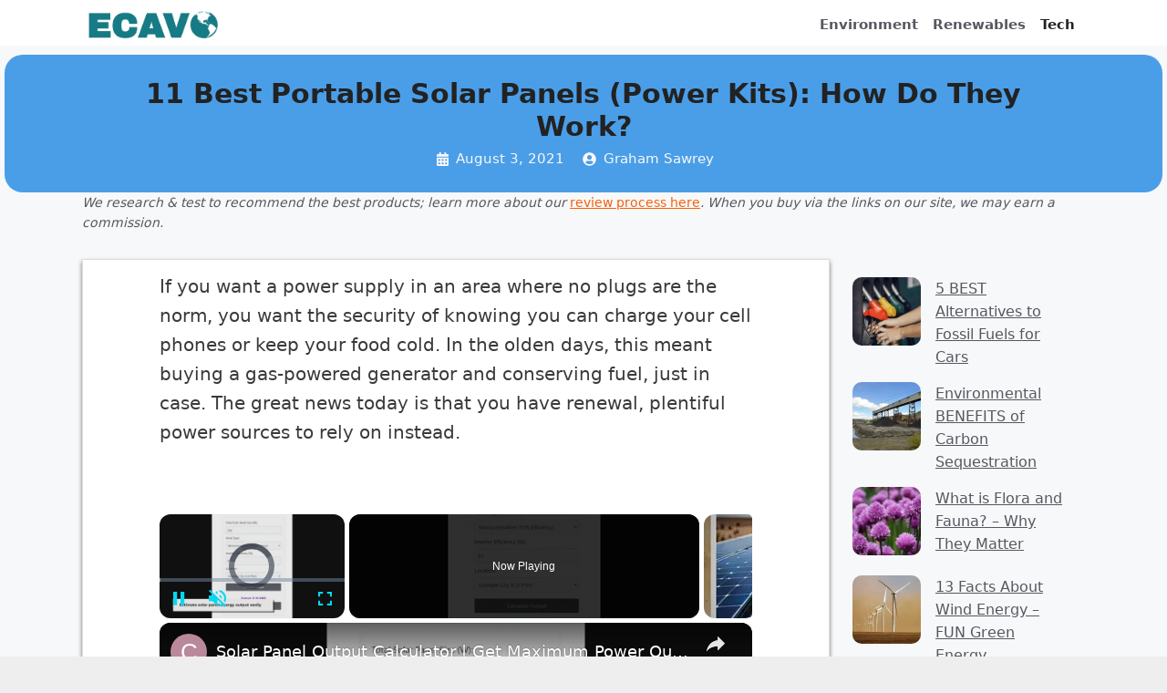

--- FILE ---
content_type: text/html; charset=UTF-8
request_url: https://ecavo.com/portable-solar-panels/
body_size: 31580
content:
<!DOCTYPE html><html lang="en-US" prefix="og: https://ogp.me/ns#"><head><meta charset="UTF-8"/>
<script>var __ezHttpConsent={setByCat:function(src,tagType,attributes,category,force,customSetScriptFn=null){var setScript=function(){if(force||window.ezTcfConsent[category]){if(typeof customSetScriptFn==='function'){customSetScriptFn();}else{var scriptElement=document.createElement(tagType);scriptElement.src=src;attributes.forEach(function(attr){for(var key in attr){if(attr.hasOwnProperty(key)){scriptElement.setAttribute(key,attr[key]);}}});var firstScript=document.getElementsByTagName(tagType)[0];firstScript.parentNode.insertBefore(scriptElement,firstScript);}}};if(force||(window.ezTcfConsent&&window.ezTcfConsent.loaded)){setScript();}else if(typeof getEzConsentData==="function"){getEzConsentData().then(function(ezTcfConsent){if(ezTcfConsent&&ezTcfConsent.loaded){setScript();}else{console.error("cannot get ez consent data");force=true;setScript();}});}else{force=true;setScript();console.error("getEzConsentData is not a function");}},};</script>
<script>var ezTcfConsent=window.ezTcfConsent?window.ezTcfConsent:{loaded:false,store_info:false,develop_and_improve_services:false,measure_ad_performance:false,measure_content_performance:false,select_basic_ads:false,create_ad_profile:false,select_personalized_ads:false,create_content_profile:false,select_personalized_content:false,understand_audiences:false,use_limited_data_to_select_content:false,};function getEzConsentData(){return new Promise(function(resolve){document.addEventListener("ezConsentEvent",function(event){var ezTcfConsent=event.detail.ezTcfConsent;resolve(ezTcfConsent);});});}</script>
<script>if(typeof _setEzCookies!=='function'){function _setEzCookies(ezConsentData){var cookies=window.ezCookieQueue;for(var i=0;i<cookies.length;i++){var cookie=cookies[i];if(ezConsentData&&ezConsentData.loaded&&ezConsentData[cookie.tcfCategory]){document.cookie=cookie.name+"="+cookie.value;}}}}
window.ezCookieQueue=window.ezCookieQueue||[];if(typeof addEzCookies!=='function'){function addEzCookies(arr){window.ezCookieQueue=[...window.ezCookieQueue,...arr];}}
addEzCookies([{name:"ezoab_283402",value:"mod1-c; Path=/; Domain=ecavo.com; Max-Age=7200",tcfCategory:"store_info",isEzoic:"true",},{name:"ezosuibasgeneris-1",value:"3d9dbfc0-fd94-4cfb-6902-ec093e19878a; Path=/; Domain=ecavo.com; Expires=Thu, 21 Jan 2027 22:06:17 UTC; Secure; SameSite=None",tcfCategory:"understand_audiences",isEzoic:"true",}]);if(window.ezTcfConsent&&window.ezTcfConsent.loaded){_setEzCookies(window.ezTcfConsent);}else if(typeof getEzConsentData==="function"){getEzConsentData().then(function(ezTcfConsent){if(ezTcfConsent&&ezTcfConsent.loaded){_setEzCookies(window.ezTcfConsent);}else{console.error("cannot get ez consent data");_setEzCookies(window.ezTcfConsent);}});}else{console.error("getEzConsentData is not a function");_setEzCookies(window.ezTcfConsent);}</script><script type="text/javascript" data-ezscrex='false' data-cfasync='false'>window._ezaq = Object.assign({"edge_cache_status":13,"edge_response_time":28,"url":"https://ecavo.com/portable-solar-panels/"}, typeof window._ezaq !== "undefined" ? window._ezaq : {});</script><script type="text/javascript" data-ezscrex='false' data-cfasync='false'>window._ezaq = Object.assign({"ab_test_id":"mod1-c"}, typeof window._ezaq !== "undefined" ? window._ezaq : {});window.__ez=window.__ez||{};window.__ez.tf={};</script><script type="text/javascript" data-ezscrex='false' data-cfasync='false'>window.ezDisableAds = true;</script>
<script data-ezscrex='false' data-cfasync='false' data-pagespeed-no-defer>var __ez=__ez||{};__ez.stms=Date.now();__ez.evt={};__ez.script={};__ez.ck=__ez.ck||{};__ez.template={};__ez.template.isOrig=true;__ez.queue=__ez.queue||function(){var e=0,i=0,t=[],n=!1,o=[],r=[],s=!0,a=function(e,i,n,o,r,s,a){var l=arguments.length>7&&void 0!==arguments[7]?arguments[7]:window,d=this;this.name=e,this.funcName=i,this.parameters=null===n?null:w(n)?n:[n],this.isBlock=o,this.blockedBy=r,this.deleteWhenComplete=s,this.isError=!1,this.isComplete=!1,this.isInitialized=!1,this.proceedIfError=a,this.fWindow=l,this.isTimeDelay=!1,this.process=function(){f("... func = "+e),d.isInitialized=!0,d.isComplete=!0,f("... func.apply: "+e);var i=d.funcName.split("."),n=null,o=this.fWindow||window;i.length>3||(n=3===i.length?o[i[0]][i[1]][i[2]]:2===i.length?o[i[0]][i[1]]:o[d.funcName]),null!=n&&n.apply(null,this.parameters),!0===d.deleteWhenComplete&&delete t[e],!0===d.isBlock&&(f("----- F'D: "+d.name),m())}},l=function(e,i,t,n,o,r,s){var a=arguments.length>7&&void 0!==arguments[7]?arguments[7]:window,l=this;this.name=e,this.path=i,this.async=o,this.defer=r,this.isBlock=t,this.blockedBy=n,this.isInitialized=!1,this.isError=!1,this.isComplete=!1,this.proceedIfError=s,this.fWindow=a,this.isTimeDelay=!1,this.isPath=function(e){return"/"===e[0]&&"/"!==e[1]},this.getSrc=function(e){return void 0!==window.__ezScriptHost&&this.isPath(e)&&"banger.js"!==this.name?window.__ezScriptHost+e:e},this.process=function(){l.isInitialized=!0,f("... file = "+e);var i=this.fWindow?this.fWindow.document:document,t=i.createElement("script");t.src=this.getSrc(this.path),!0===o?t.async=!0:!0===r&&(t.defer=!0),t.onerror=function(){var e={url:window.location.href,name:l.name,path:l.path,user_agent:window.navigator.userAgent};"undefined"!=typeof _ezaq&&(e.pageview_id=_ezaq.page_view_id);var i=encodeURIComponent(JSON.stringify(e)),t=new XMLHttpRequest;t.open("GET","//g.ezoic.net/ezqlog?d="+i,!0),t.send(),f("----- ERR'D: "+l.name),l.isError=!0,!0===l.isBlock&&m()},t.onreadystatechange=t.onload=function(){var e=t.readyState;f("----- F'D: "+l.name),e&&!/loaded|complete/.test(e)||(l.isComplete=!0,!0===l.isBlock&&m())},i.getElementsByTagName("head")[0].appendChild(t)}},d=function(e,i){this.name=e,this.path="",this.async=!1,this.defer=!1,this.isBlock=!1,this.blockedBy=[],this.isInitialized=!0,this.isError=!1,this.isComplete=i,this.proceedIfError=!1,this.isTimeDelay=!1,this.process=function(){}};function c(e,i,n,s,a,d,c,u,f){var m=new l(e,i,n,s,a,d,c,f);!0===u?o[e]=m:r[e]=m,t[e]=m,h(m)}function h(e){!0!==u(e)&&0!=s&&e.process()}function u(e){if(!0===e.isTimeDelay&&!1===n)return f(e.name+" blocked = TIME DELAY!"),!0;if(w(e.blockedBy))for(var i=0;i<e.blockedBy.length;i++){var o=e.blockedBy[i];if(!1===t.hasOwnProperty(o))return f(e.name+" blocked = "+o),!0;if(!0===e.proceedIfError&&!0===t[o].isError)return!1;if(!1===t[o].isComplete)return f(e.name+" blocked = "+o),!0}return!1}function f(e){var i=window.location.href,t=new RegExp("[?&]ezq=([^&#]*)","i").exec(i);"1"===(t?t[1]:null)&&console.debug(e)}function m(){++e>200||(f("let's go"),p(o),p(r))}function p(e){for(var i in e)if(!1!==e.hasOwnProperty(i)){var t=e[i];!0===t.isComplete||u(t)||!0===t.isInitialized||!0===t.isError?!0===t.isError?f(t.name+": error"):!0===t.isComplete?f(t.name+": complete already"):!0===t.isInitialized&&f(t.name+": initialized already"):t.process()}}function w(e){return"[object Array]"==Object.prototype.toString.call(e)}return window.addEventListener("load",(function(){setTimeout((function(){n=!0,f("TDELAY -----"),m()}),5e3)}),!1),{addFile:c,addFileOnce:function(e,i,n,o,r,s,a,l,d){t[e]||c(e,i,n,o,r,s,a,l,d)},addDelayFile:function(e,i){var n=new l(e,i,!1,[],!1,!1,!0);n.isTimeDelay=!0,f(e+" ...  FILE! TDELAY"),r[e]=n,t[e]=n,h(n)},addFunc:function(e,n,s,l,d,c,u,f,m,p){!0===c&&(e=e+"_"+i++);var w=new a(e,n,s,l,d,u,f,p);!0===m?o[e]=w:r[e]=w,t[e]=w,h(w)},addDelayFunc:function(e,i,n){var o=new a(e,i,n,!1,[],!0,!0);o.isTimeDelay=!0,f(e+" ...  FUNCTION! TDELAY"),r[e]=o,t[e]=o,h(o)},items:t,processAll:m,setallowLoad:function(e){s=e},markLoaded:function(e){if(e&&0!==e.length){if(e in t){var i=t[e];!0===i.isComplete?f(i.name+" "+e+": error loaded duplicate"):(i.isComplete=!0,i.isInitialized=!0)}else t[e]=new d(e,!0);f("markLoaded dummyfile: "+t[e].name)}},logWhatsBlocked:function(){for(var e in t)!1!==t.hasOwnProperty(e)&&u(t[e])}}}();__ez.evt.add=function(e,t,n){e.addEventListener?e.addEventListener(t,n,!1):e.attachEvent?e.attachEvent("on"+t,n):e["on"+t]=n()},__ez.evt.remove=function(e,t,n){e.removeEventListener?e.removeEventListener(t,n,!1):e.detachEvent?e.detachEvent("on"+t,n):delete e["on"+t]};__ez.script.add=function(e){var t=document.createElement("script");t.src=e,t.async=!0,t.type="text/javascript",document.getElementsByTagName("head")[0].appendChild(t)};__ez.dot=__ez.dot||{};__ez.queue.addFileOnce('/detroitchicago/boise.js', '/detroitchicago/boise.js?gcb=195-0&cb=5', true, [], true, false, true, false);__ez.queue.addFileOnce('/parsonsmaize/abilene.js', '/parsonsmaize/abilene.js?gcb=195-0&cb=e80eca0cdb', true, [], true, false, true, false);__ez.queue.addFileOnce('/parsonsmaize/mulvane.js', '/parsonsmaize/mulvane.js?gcb=195-0&cb=e75e48eec0', true, ['/parsonsmaize/abilene.js'], true, false, true, false);__ez.queue.addFileOnce('/detroitchicago/birmingham.js', '/detroitchicago/birmingham.js?gcb=195-0&cb=539c47377c', true, ['/parsonsmaize/abilene.js'], true, false, true, false);</script>
<script data-ezscrex="false" type="text/javascript" data-cfasync="false">window._ezaq = Object.assign({"ad_cache_level":0,"adpicker_placement_cnt":0,"ai_placeholder_cache_level":0,"ai_placeholder_placement_cnt":-1,"article_category":"Tech","author":"Graham Sawrey","domain":"ecavo.com","domain_id":283402,"ezcache_level":2,"ezcache_skip_code":0,"has_bad_image":0,"has_bad_words":0,"is_sitespeed":0,"lt_cache_level":0,"publish_date":"2021-08-03","response_size":133324,"response_size_orig":127570,"response_time_orig":2,"template_id":5,"url":"https://ecavo.com/portable-solar-panels/","word_count":0,"worst_bad_word_level":0}, typeof window._ezaq !== "undefined" ? window._ezaq : {});__ez.queue.markLoaded('ezaqBaseReady');</script>
<script type='text/javascript' data-ezscrex='false' data-cfasync='false'>
window.ezAnalyticsStatic = true;

function analyticsAddScript(script) {
	var ezDynamic = document.createElement('script');
	ezDynamic.type = 'text/javascript';
	ezDynamic.innerHTML = script;
	document.head.appendChild(ezDynamic);
}
function getCookiesWithPrefix() {
    var allCookies = document.cookie.split(';');
    var cookiesWithPrefix = {};

    for (var i = 0; i < allCookies.length; i++) {
        var cookie = allCookies[i].trim();

        for (var j = 0; j < arguments.length; j++) {
            var prefix = arguments[j];
            if (cookie.indexOf(prefix) === 0) {
                var cookieParts = cookie.split('=');
                var cookieName = cookieParts[0];
                var cookieValue = cookieParts.slice(1).join('=');
                cookiesWithPrefix[cookieName] = decodeURIComponent(cookieValue);
                break; // Once matched, no need to check other prefixes
            }
        }
    }

    return cookiesWithPrefix;
}
function productAnalytics() {
	var d = {"pr":[6,3],"omd5":"66b4649b9b1928785378d0a33bf2f97c","nar":"risk score"};
	d.u = _ezaq.url;
	d.p = _ezaq.page_view_id;
	d.v = _ezaq.visit_uuid;
	d.ab = _ezaq.ab_test_id;
	d.e = JSON.stringify(_ezaq);
	d.ref = document.referrer;
	d.c = getCookiesWithPrefix('active_template', 'ez', 'lp_');
	if(typeof ez_utmParams !== 'undefined') {
		d.utm = ez_utmParams;
	}

	var dataText = JSON.stringify(d);
	var xhr = new XMLHttpRequest();
	xhr.open('POST','/ezais/analytics?cb=1', true);
	xhr.onload = function () {
		if (xhr.status!=200) {
            return;
		}

        if(document.readyState !== 'loading') {
            analyticsAddScript(xhr.response);
            return;
        }

        var eventFunc = function() {
            if(document.readyState === 'loading') {
                return;
            }
            document.removeEventListener('readystatechange', eventFunc, false);
            analyticsAddScript(xhr.response);
        };

        document.addEventListener('readystatechange', eventFunc, false);
	};
	xhr.setRequestHeader('Content-Type','text/plain');
	xhr.send(dataText);
}
__ez.queue.addFunc("productAnalytics", "productAnalytics", null, true, ['ezaqBaseReady'], false, false, false, true);
</script><base href="https://ecavo.com/portable-solar-panels/"/>
	
	<!-- This site is running CAOS for WordPress -->
<meta name="viewport" content="width=device-width, initial-scale=1"/>
<!-- Search Engine Optimization by Rank Math - https://rankmath.com/ -->
<title>11 Best Portable Solar Panels | 2021 (Buying Guide)</title>
<meta name="robots" content="follow, index, max-snippet:-1, max-video-preview:-1, max-image-preview:large"/>
<link rel="canonical" href="https://ecavo.com/portable-solar-panels/"/>
<meta property="og:locale" content="en_US"/>
<meta property="og:type" content="article"/>
<meta property="og:title" content="11 Best Portable Solar Panels | 2021 (Buying Guide)"/>
<meta property="og:description" content="If you want a power supply in an area where no plugs are the norm, you want the security of knowing you can charge your cell phones or keep your food cold. In the olden days, this meant buying a gas-powered generator and conserving fuel, just in case. The great news today is that you ... &lt;a title=&#34;11 Best Portable Solar Panels (Power Kits): How do They Work?&#34; class=&#34;read-more&#34; href=&#34;https://ecavo.com/portable-solar-panels/&#34; aria-label=&#34;More on 11 Best Portable Solar Panels (Power Kits): How do They Work?&#34;&gt;Read more&lt;/a&gt;"/>
<meta property="og:url" content="https://ecavo.com/portable-solar-panels/"/>
<meta property="og:site_name" content="Ecavo"/>
<meta property="article:tag" content="Review"/>
<meta property="article:section" content="Tech"/>
<meta property="og:updated_time" content="2022-01-11T03:31:58+00:00"/>
<meta property="og:image" content="https://ecavo.com/wp-content/uploads/2021/08/Copy-of-RRC-Buying-Guide-Image-3.jpg"/>
<meta property="og:image:secure_url" content="https://ecavo.com/wp-content/uploads/2021/08/Copy-of-RRC-Buying-Guide-Image-3.jpg"/>
<meta property="og:image:width" content="820"/>
<meta property="og:image:height" content="410"/>
<meta property="og:image:alt" content="Portable Solar Panel"/>
<meta property="og:image:type" content="image/jpeg"/>
<meta property="article:published_time" content="2021-08-03T20:26:20+00:00"/>
<meta property="article:modified_time" content="2022-01-11T03:31:58+00:00"/>
<meta name="twitter:card" content="summary_large_image"/>
<meta name="twitter:title" content="11 Best Portable Solar Panels | 2021 (Buying Guide)"/>
<meta name="twitter:description" content="If you want a power supply in an area where no plugs are the norm, you want the security of knowing you can charge your cell phones or keep your food cold. In the olden days, this meant buying a gas-powered generator and conserving fuel, just in case. The great news today is that you ... &lt;a title=&#34;11 Best Portable Solar Panels (Power Kits): How do They Work?&#34; class=&#34;read-more&#34; href=&#34;https://ecavo.com/portable-solar-panels/&#34; aria-label=&#34;More on 11 Best Portable Solar Panels (Power Kits): How do They Work?&#34;&gt;Read more&lt;/a&gt;"/>
<meta name="twitter:image" content="https://ecavo.com/wp-content/uploads/2021/08/Copy-of-RRC-Buying-Guide-Image-3.jpg"/>
<meta name="twitter:label1" content="Written by"/>
<meta name="twitter:data1" content="Graham Sawrey"/>
<meta name="twitter:label2" content="Time to read"/>
<meta name="twitter:data2" content="25 minutes"/>
<script type="application/ld+json" class="rank-math-schema">{"@context":"https://schema.org","@graph":[{"@type":"Organization","@id":"https://ecavo.com/#organization","name":"Ecavo.com","logo":{"@type":"ImageObject","@id":"https://ecavo.com/#logo","url":"https://ecavo.com/wp-content/uploads/2020/09/favicon.png","contentUrl":"https://ecavo.com/wp-content/uploads/2020/09/favicon.png","caption":"Ecavo.com","inLanguage":"en-US","width":"512","height":"512"}},{"@type":"WebSite","@id":"https://ecavo.com/#website","url":"https://ecavo.com","name":"Ecavo.com","publisher":{"@id":"https://ecavo.com/#organization"},"inLanguage":"en-US"},{"@type":"ImageObject","@id":"https://ecavo.com/wp-content/uploads/2021/08/Copy-of-RRC-Buying-Guide-Image-3.jpg","url":"https://ecavo.com/wp-content/uploads/2021/08/Copy-of-RRC-Buying-Guide-Image-3.jpg","width":"820","height":"410","caption":"Portable Solar Panel","inLanguage":"en-US"},{"@type":"WebPage","@id":"https://ecavo.com/portable-solar-panels/#webpage","url":"https://ecavo.com/portable-solar-panels/","name":"11 Best Portable Solar Panels | 2021 (Buying Guide)","datePublished":"2021-08-03T20:26:20+00:00","dateModified":"2022-01-11T03:31:58+00:00","isPartOf":{"@id":"https://ecavo.com/#website"},"primaryImageOfPage":{"@id":"https://ecavo.com/wp-content/uploads/2021/08/Copy-of-RRC-Buying-Guide-Image-3.jpg"},"inLanguage":"en-US"},{"@type":"Person","@id":"https://ecavo.com/author/gsecavo/","name":"Graham Sawrey","url":"https://ecavo.com/author/gsecavo/","image":{"@type":"ImageObject","@id":"https://secure.gravatar.com/avatar/e8e6645c8d8e96eff4f6661f0eb08536?s=96&amp;d=mm&amp;r=g","url":"https://secure.gravatar.com/avatar/e8e6645c8d8e96eff4f6661f0eb08536?s=96&amp;d=mm&amp;r=g","caption":"Graham Sawrey","inLanguage":"en-US"},"worksFor":{"@id":"https://ecavo.com/#organization"}},{"@type":"BlogPosting","headline":"11 Best Portable Solar Panels | 2021 (Buying Guide)","datePublished":"2021-08-03T20:26:20+00:00","dateModified":"2022-01-11T03:31:58+00:00","author":{"@id":"https://ecavo.com/author/gsecavo/","name":"Graham Sawrey"},"publisher":{"@id":"https://ecavo.com/#organization"},"description":"If you want a power supply in an area where no plugs are the norm, you want the security of knowing you can charge your cell phones or keep your food cold. In the olden days, this meant buying a gas-powered generator and conserving fuel, just in case. The great news today is that you have renewal, plentiful power sources to rely on instead.","name":"11 Best Portable Solar Panels | 2021 (Buying Guide)","@id":"https://ecavo.com/portable-solar-panels/#richSnippet","isPartOf":{"@id":"https://ecavo.com/portable-solar-panels/#webpage"},"image":{"@id":"https://ecavo.com/wp-content/uploads/2021/08/Copy-of-RRC-Buying-Guide-Image-3.jpg"},"inLanguage":"en-US","mainEntityOfPage":{"@id":"https://ecavo.com/portable-solar-panels/#webpage"}}]}</script>
<!-- /Rank Math WordPress SEO plugin -->

<link rel="preconnect" href="//www.google-analytics.com"/>
<link rel="stylesheet" id="wp-block-library-css" href="//ecavo.com/wp-includes/css/dist/block-library/style.min.css?ver=6.1.9" media="all"/>
<style id="rank-math-toc-block-style-inline-css">
.wp-block-rank-math-toc-block nav ol{counter-reset:item}.wp-block-rank-math-toc-block nav ol li{display:block}.wp-block-rank-math-toc-block nav ol li:before{content:counters(item, ".") ". ";counter-increment:item}

</style>
<link rel="stylesheet" id="classic-theme-styles-css" href="//ecavo.com/wp-includes/css/classic-themes.min.css?ver=1" media="all"/>
<style id="global-styles-inline-css">
body{--wp--preset--color--black: #000000;--wp--preset--color--cyan-bluish-gray: #abb8c3;--wp--preset--color--white: #ffffff;--wp--preset--color--pale-pink: #f78da7;--wp--preset--color--vivid-red: #cf2e2e;--wp--preset--color--luminous-vivid-orange: #ff6900;--wp--preset--color--luminous-vivid-amber: #fcb900;--wp--preset--color--light-green-cyan: #7bdcb5;--wp--preset--color--vivid-green-cyan: #00d084;--wp--preset--color--pale-cyan-blue: #8ed1fc;--wp--preset--color--vivid-cyan-blue: #0693e3;--wp--preset--color--vivid-purple: #9b51e0;--wp--preset--color--contrast: var(--contrast);--wp--preset--color--contrast-2: var(--contrast-2);--wp--preset--color--contrast-3: var(--contrast-3);--wp--preset--color--base: var(--base);--wp--preset--color--base-2: var(--base-2);--wp--preset--color--base-3: var(--base-3);--wp--preset--color--accent: var(--accent);--wp--preset--gradient--vivid-cyan-blue-to-vivid-purple: linear-gradient(135deg,rgba(6,147,227,1) 0%,rgb(155,81,224) 100%);--wp--preset--gradient--light-green-cyan-to-vivid-green-cyan: linear-gradient(135deg,rgb(122,220,180) 0%,rgb(0,208,130) 100%);--wp--preset--gradient--luminous-vivid-amber-to-luminous-vivid-orange: linear-gradient(135deg,rgba(252,185,0,1) 0%,rgba(255,105,0,1) 100%);--wp--preset--gradient--luminous-vivid-orange-to-vivid-red: linear-gradient(135deg,rgba(255,105,0,1) 0%,rgb(207,46,46) 100%);--wp--preset--gradient--very-light-gray-to-cyan-bluish-gray: linear-gradient(135deg,rgb(238,238,238) 0%,rgb(169,184,195) 100%);--wp--preset--gradient--cool-to-warm-spectrum: linear-gradient(135deg,rgb(74,234,220) 0%,rgb(151,120,209) 20%,rgb(207,42,186) 40%,rgb(238,44,130) 60%,rgb(251,105,98) 80%,rgb(254,248,76) 100%);--wp--preset--gradient--blush-light-purple: linear-gradient(135deg,rgb(255,206,236) 0%,rgb(152,150,240) 100%);--wp--preset--gradient--blush-bordeaux: linear-gradient(135deg,rgb(254,205,165) 0%,rgb(254,45,45) 50%,rgb(107,0,62) 100%);--wp--preset--gradient--luminous-dusk: linear-gradient(135deg,rgb(255,203,112) 0%,rgb(199,81,192) 50%,rgb(65,88,208) 100%);--wp--preset--gradient--pale-ocean: linear-gradient(135deg,rgb(255,245,203) 0%,rgb(182,227,212) 50%,rgb(51,167,181) 100%);--wp--preset--gradient--electric-grass: linear-gradient(135deg,rgb(202,248,128) 0%,rgb(113,206,126) 100%);--wp--preset--gradient--midnight: linear-gradient(135deg,rgb(2,3,129) 0%,rgb(40,116,252) 100%);--wp--preset--duotone--dark-grayscale: url('#wp-duotone-dark-grayscale');--wp--preset--duotone--grayscale: url('#wp-duotone-grayscale');--wp--preset--duotone--purple-yellow: url('#wp-duotone-purple-yellow');--wp--preset--duotone--blue-red: url('#wp-duotone-blue-red');--wp--preset--duotone--midnight: url('#wp-duotone-midnight');--wp--preset--duotone--magenta-yellow: url('#wp-duotone-magenta-yellow');--wp--preset--duotone--purple-green: url('#wp-duotone-purple-green');--wp--preset--duotone--blue-orange: url('#wp-duotone-blue-orange');--wp--preset--font-size--small: 13px;--wp--preset--font-size--medium: 20px;--wp--preset--font-size--large: 36px;--wp--preset--font-size--x-large: 42px;--wp--preset--spacing--20: 0.44rem;--wp--preset--spacing--30: 0.67rem;--wp--preset--spacing--40: 1rem;--wp--preset--spacing--50: 1.5rem;--wp--preset--spacing--60: 2.25rem;--wp--preset--spacing--70: 3.38rem;--wp--preset--spacing--80: 5.06rem;}:where(.is-layout-flex){gap: 0.5em;}body .is-layout-flow > .alignleft{float: left;margin-inline-start: 0;margin-inline-end: 2em;}body .is-layout-flow > .alignright{float: right;margin-inline-start: 2em;margin-inline-end: 0;}body .is-layout-flow > .aligncenter{margin-left: auto !important;margin-right: auto !important;}body .is-layout-constrained > .alignleft{float: left;margin-inline-start: 0;margin-inline-end: 2em;}body .is-layout-constrained > .alignright{float: right;margin-inline-start: 2em;margin-inline-end: 0;}body .is-layout-constrained > .aligncenter{margin-left: auto !important;margin-right: auto !important;}body .is-layout-constrained > :where(:not(.alignleft):not(.alignright):not(.alignfull)){max-width: var(--wp--style--global--content-size);margin-left: auto !important;margin-right: auto !important;}body .is-layout-constrained > .alignwide{max-width: var(--wp--style--global--wide-size);}body .is-layout-flex{display: flex;}body .is-layout-flex{flex-wrap: wrap;align-items: center;}body .is-layout-flex > *{margin: 0;}:where(.wp-block-columns.is-layout-flex){gap: 2em;}.has-black-color{color: var(--wp--preset--color--black) !important;}.has-cyan-bluish-gray-color{color: var(--wp--preset--color--cyan-bluish-gray) !important;}.has-white-color{color: var(--wp--preset--color--white) !important;}.has-pale-pink-color{color: var(--wp--preset--color--pale-pink) !important;}.has-vivid-red-color{color: var(--wp--preset--color--vivid-red) !important;}.has-luminous-vivid-orange-color{color: var(--wp--preset--color--luminous-vivid-orange) !important;}.has-luminous-vivid-amber-color{color: var(--wp--preset--color--luminous-vivid-amber) !important;}.has-light-green-cyan-color{color: var(--wp--preset--color--light-green-cyan) !important;}.has-vivid-green-cyan-color{color: var(--wp--preset--color--vivid-green-cyan) !important;}.has-pale-cyan-blue-color{color: var(--wp--preset--color--pale-cyan-blue) !important;}.has-vivid-cyan-blue-color{color: var(--wp--preset--color--vivid-cyan-blue) !important;}.has-vivid-purple-color{color: var(--wp--preset--color--vivid-purple) !important;}.has-black-background-color{background-color: var(--wp--preset--color--black) !important;}.has-cyan-bluish-gray-background-color{background-color: var(--wp--preset--color--cyan-bluish-gray) !important;}.has-white-background-color{background-color: var(--wp--preset--color--white) !important;}.has-pale-pink-background-color{background-color: var(--wp--preset--color--pale-pink) !important;}.has-vivid-red-background-color{background-color: var(--wp--preset--color--vivid-red) !important;}.has-luminous-vivid-orange-background-color{background-color: var(--wp--preset--color--luminous-vivid-orange) !important;}.has-luminous-vivid-amber-background-color{background-color: var(--wp--preset--color--luminous-vivid-amber) !important;}.has-light-green-cyan-background-color{background-color: var(--wp--preset--color--light-green-cyan) !important;}.has-vivid-green-cyan-background-color{background-color: var(--wp--preset--color--vivid-green-cyan) !important;}.has-pale-cyan-blue-background-color{background-color: var(--wp--preset--color--pale-cyan-blue) !important;}.has-vivid-cyan-blue-background-color{background-color: var(--wp--preset--color--vivid-cyan-blue) !important;}.has-vivid-purple-background-color{background-color: var(--wp--preset--color--vivid-purple) !important;}.has-black-border-color{border-color: var(--wp--preset--color--black) !important;}.has-cyan-bluish-gray-border-color{border-color: var(--wp--preset--color--cyan-bluish-gray) !important;}.has-white-border-color{border-color: var(--wp--preset--color--white) !important;}.has-pale-pink-border-color{border-color: var(--wp--preset--color--pale-pink) !important;}.has-vivid-red-border-color{border-color: var(--wp--preset--color--vivid-red) !important;}.has-luminous-vivid-orange-border-color{border-color: var(--wp--preset--color--luminous-vivid-orange) !important;}.has-luminous-vivid-amber-border-color{border-color: var(--wp--preset--color--luminous-vivid-amber) !important;}.has-light-green-cyan-border-color{border-color: var(--wp--preset--color--light-green-cyan) !important;}.has-vivid-green-cyan-border-color{border-color: var(--wp--preset--color--vivid-green-cyan) !important;}.has-pale-cyan-blue-border-color{border-color: var(--wp--preset--color--pale-cyan-blue) !important;}.has-vivid-cyan-blue-border-color{border-color: var(--wp--preset--color--vivid-cyan-blue) !important;}.has-vivid-purple-border-color{border-color: var(--wp--preset--color--vivid-purple) !important;}.has-vivid-cyan-blue-to-vivid-purple-gradient-background{background: var(--wp--preset--gradient--vivid-cyan-blue-to-vivid-purple) !important;}.has-light-green-cyan-to-vivid-green-cyan-gradient-background{background: var(--wp--preset--gradient--light-green-cyan-to-vivid-green-cyan) !important;}.has-luminous-vivid-amber-to-luminous-vivid-orange-gradient-background{background: var(--wp--preset--gradient--luminous-vivid-amber-to-luminous-vivid-orange) !important;}.has-luminous-vivid-orange-to-vivid-red-gradient-background{background: var(--wp--preset--gradient--luminous-vivid-orange-to-vivid-red) !important;}.has-very-light-gray-to-cyan-bluish-gray-gradient-background{background: var(--wp--preset--gradient--very-light-gray-to-cyan-bluish-gray) !important;}.has-cool-to-warm-spectrum-gradient-background{background: var(--wp--preset--gradient--cool-to-warm-spectrum) !important;}.has-blush-light-purple-gradient-background{background: var(--wp--preset--gradient--blush-light-purple) !important;}.has-blush-bordeaux-gradient-background{background: var(--wp--preset--gradient--blush-bordeaux) !important;}.has-luminous-dusk-gradient-background{background: var(--wp--preset--gradient--luminous-dusk) !important;}.has-pale-ocean-gradient-background{background: var(--wp--preset--gradient--pale-ocean) !important;}.has-electric-grass-gradient-background{background: var(--wp--preset--gradient--electric-grass) !important;}.has-midnight-gradient-background{background: var(--wp--preset--gradient--midnight) !important;}.has-small-font-size{font-size: var(--wp--preset--font-size--small) !important;}.has-medium-font-size{font-size: var(--wp--preset--font-size--medium) !important;}.has-large-font-size{font-size: var(--wp--preset--font-size--large) !important;}.has-x-large-font-size{font-size: var(--wp--preset--font-size--x-large) !important;}
.wp-block-navigation a:where(:not(.wp-element-button)){color: inherit;}
:where(.wp-block-columns.is-layout-flex){gap: 2em;}
.wp-block-pullquote{font-size: 1.5em;line-height: 1.6;}
</style>
<link rel="stylesheet" id="link-profile-css" href="//ecavo.com/wp-content/plugins/link-profile/public/css/link-profile-public.css?ver=1.0.0" media="all"/>
<link rel="stylesheet" id="nichetablewpwp-maincss-front-css" href="//ecavo.com/wp-content/plugins/nichetable/dist/blocks.style.build.css?ver=1767499035" media="all"/>
<link rel="stylesheet" id="generate-comments-css" href="//ecavo.com/wp-content/themes/generatepress/assets/css/components/comments.min.css?ver=3.2.4" media="all"/>
<link rel="stylesheet" id="generate-widget-areas-css" href="//ecavo.com/wp-content/themes/generatepress/assets/css/components/widget-areas.min.css?ver=3.2.4" media="all"/>
<link rel="stylesheet" id="generate-style-css" href="//ecavo.com/wp-content/themes/generatepress/assets/css/main.min.css?ver=3.2.4" media="all"/>
<style id="generate-style-inline-css">
.is-right-sidebar{width:25%;}.is-left-sidebar{width:25%;}.site-content .content-area{width:75%;}@media (max-width: 768px){.main-navigation .menu-toggle,.sidebar-nav-mobile:not(#sticky-placeholder){display:block;}.main-navigation ul,.gen-sidebar-nav,.main-navigation:not(.slideout-navigation):not(.toggled) .main-nav > ul,.has-inline-mobile-toggle #site-navigation .inside-navigation > *:not(.navigation-search):not(.main-nav){display:none;}.nav-align-right .inside-navigation,.nav-align-center .inside-navigation{justify-content:space-between;}.has-inline-mobile-toggle .mobile-menu-control-wrapper{display:flex;flex-wrap:wrap;}.has-inline-mobile-toggle .inside-header{flex-direction:row;text-align:left;flex-wrap:wrap;}.has-inline-mobile-toggle .header-widget,.has-inline-mobile-toggle #site-navigation{flex-basis:100%;}.nav-float-left .has-inline-mobile-toggle #site-navigation{order:10;}}
.dynamic-author-image-rounded{border-radius:100%;}.dynamic-featured-image, .dynamic-author-image{vertical-align:middle;}.one-container.blog .dynamic-content-template:not(:last-child), .one-container.archive .dynamic-content-template:not(:last-child){padding-bottom:0px;}.dynamic-entry-excerpt > p:last-child{margin-bottom:0px;}
</style>
<link rel="stylesheet" id="tablepress-default-css" href="//ecavo.com/wp-content/plugins/tablepress/css/build/default.css?ver=2.4.4" media="all"/>
<link rel="stylesheet" id="generatepress-dynamic-css" href="//ecavo.com/wp-content/uploads/generatepress/style.min.css?ver=1673387777" media="all"/>
<style id="generateblocks-inline-css">
.gb-container-bbc00baa{margin-right:5px;margin-left:5px;border-radius:20px;background-color:#4a9ee8;}.gb-container-bbc00baa > .gb-inside-container{padding:25px 40px;max-width:1100px;margin-left:auto;margin-right:auto;z-index:1;position:relative;}.gb-grid-wrapper > .gb-grid-column-bbc00baa > .gb-container{display:flex;flex-direction:column;height:100%;}.gb-container-f276b5c1{text-align:left;margin-top:1px;max-width:1100px;margin-left:auto;margin-right:auto;}.gb-container-f276b5c1 > .gb-inside-container{padding:0;}.gb-grid-wrapper > .gb-grid-column-f276b5c1 > .gb-container{display:flex;flex-direction:column;height:100%;}.gb-container-f276b5c1.inline-post-meta-area > .gb-inside-container{display:flex;align-items:center;justify-content:center;}.gb-container-74f38e88 > .gb-inside-container{max-width:1100px;margin-left:auto;margin-right:auto;}.gb-grid-wrapper > .gb-grid-column-74f38e88 > .gb-container{display:flex;flex-direction:column;height:100%;}h1.gb-headline-7bdea7cd{text-align:center;margin-bottom:5px;color:var(--contrast);}p.gb-headline-c7b6a3f3{font-size:15px;margin-right:20px;margin-bottom:0px;border-right-width:0px;border-right-style:solid;color:var(--base-2);display:flex;align-items:center;}p.gb-headline-c7b6a3f3 .gb-icon{line-height:0;padding-right:0.5em;display:inline-flex;}p.gb-headline-c7b6a3f3 .gb-icon svg{width:1em;height:1em;fill:currentColor;}p.gb-headline-959827c3{font-size:15px;margin-right:20px;margin-bottom:0px;border-right-width:0px;border-right-style:solid;color:var(--base-2);display:flex;align-items:center;}p.gb-headline-959827c3 .gb-icon{line-height:0;padding-right:0.5em;display:inline-flex;}p.gb-headline-959827c3 .gb-icon svg{width:1em;height:1em;fill:currentColor;}@media (max-width: 767px) {.gb-container-bbc00baa{margin-right:5px;margin-left:5px;border-radius:33px;}.gb-container-bbc00baa > .gb-inside-container{padding:20px 5px 10px;}.gb-container-74f38e88{margin-right:5px;margin-left:5px;}h1.gb-headline-7bdea7cd{margin-bottom:10px;}p.gb-headline-c7b6a3f3{font-size:14px;}p.gb-headline-959827c3{font-size:14px;}}.gb-container .wp-block-image img{vertical-align:middle;}.gb-grid-wrapper .wp-block-image{margin-bottom:0;}.gb-highlight{background:none;}
</style>
<link rel="stylesheet" id="generate-navigation-branding-css" href="//ecavo.com/wp-content/plugins/gp-premium/menu-plus/functions/css/navigation-branding-flex.min.css?ver=2.2.2" media="all"/>
<style id="generate-navigation-branding-inline-css">
@media (max-width: 768px){.site-header, #site-navigation, #sticky-navigation{display:none !important;opacity:0.0;}#mobile-header{display:block !important;width:100% !important;}#mobile-header .main-nav > ul{display:none;}#mobile-header.toggled .main-nav > ul, #mobile-header .menu-toggle, #mobile-header .mobile-bar-items{display:block;}#mobile-header .main-nav{-ms-flex:0 0 100%;flex:0 0 100%;-webkit-box-ordinal-group:5;-ms-flex-order:4;order:4;}}.navigation-branding .main-title{font-size:25px;font-weight:bold;}.main-navigation.has-branding .inside-navigation.grid-container, .main-navigation.has-branding.grid-container .inside-navigation:not(.grid-container){padding:0px 20px 0px 20px;}.main-navigation.has-branding:not(.grid-container) .inside-navigation:not(.grid-container) .navigation-branding{margin-left:10px;}.navigation-branding img, .site-logo.mobile-header-logo img{height:40px;width:auto;}.navigation-branding .main-title{line-height:40px;}@media (max-width: 768px){.main-navigation.has-branding.nav-align-center .menu-bar-items, .main-navigation.has-sticky-branding.navigation-stick.nav-align-center .menu-bar-items{margin-left:auto;}.navigation-branding{margin-right:auto;margin-left:10px;}.navigation-branding .main-title, .mobile-header-navigation .site-logo{margin-left:10px;}.main-navigation.has-branding .inside-navigation.grid-container{padding:0px;}}
</style>
<script src="//ecavo.com/wp-content/plugins/link-profile/public/js/link-profile-public.js?ver=1.0.0" id="link-profile-js"></script>
<script data-cfasync="false" async="" src="//ecavo.com/wp-content/uploads/caos/8d28af28.js?id=G-M2YBVRRYKQ" id="caos-gtag-js"></script>
<script data-cfasync="false" id="caos-gtag-js-after">
    window.dataLayer = window.dataLayer || [];

    function gtag() {
        dataLayer.push(arguments);
    }

    gtag('js', new Date());
    gtag('config', 'G-M2YBVRRYKQ', {"cookie_domain":"ecavo.com","cookie_flags":"samesite=none;secure","allow_google_signals":true});
	
</script>
<link rel="https://api.w.org/" href="https://ecavo.com/wp-json/"/><link rel="alternate" type="application/json" href="https://ecavo.com/wp-json/wp/v2/posts/1001512"/><link rel="alternate" type="application/json+oembed" href="https://ecavo.com/wp-json/oembed/1.0/embed?url=https%3A%2F%2Fecavo.com%2Fportable-solar-panels%2F"/>
<link rel="alternate" type="text/xml+oembed" href="https://ecavo.com/wp-json/oembed/1.0/embed?url=https%3A%2F%2Fecavo.com%2Fportable-solar-panels%2F&amp;format=xml"/>
<script type="text/javascript">//<![CDATA[
  function external_links_in_new_windows_loop() {
    if (!document.links) {
      document.links = document.getElementsByTagName('a');
    }
    var change_link = false;
    var force = '';
    var ignore = '';

    for (var t=0; t<document.links.length; t++) {
      var all_links = document.links[t];
      change_link = false;
      
      if(document.links[t].hasAttribute('onClick') == false) {
        // forced if the address starts with http (or also https), but does not link to the current domain
        if(all_links.href.search(/^http/) != -1 && all_links.href.search('ecavo.com') == -1 && all_links.href.search(/^#/) == -1) {
          // console.log('Changed ' + all_links.href);
          change_link = true;
        }
          
        if(force != '' && all_links.href.search(force) != -1) {
          // forced
          // console.log('force ' + all_links.href);
          change_link = true;
        }
        
        if(ignore != '' && all_links.href.search(ignore) != -1) {
          // console.log('ignore ' + all_links.href);
          // ignored
          change_link = false;
        }

        if(change_link == true) {
          // console.log('Changed ' + all_links.href);
          document.links[t].setAttribute('onClick', 'javascript:window.open(\'' + all_links.href.replace(/'/g, '') + '\', \'_blank\', \'noopener\'); return false;');
          document.links[t].removeAttribute('target');
        }
      }
    }
  }
  
  // Load
  function external_links_in_new_windows_load(func)
  {  
    var oldonload = window.onload;
    if (typeof window.onload != 'function'){
      window.onload = func;
    } else {
      window.onload = function(){
        oldonload();
        func();
      }
    }
  }

  external_links_in_new_windows_load(external_links_in_new_windows_loop);
  //]]></script>

<link rel="pingback" href="https://ecavo.com/xmlrpc.php"/>
<script async="" src="https://pagead2.googlesyndication.com/pagead/js/adsbygoogle.js?client=ca-pub-4204039358123655" crossorigin="anonymous"></script><link rel="icon" href="https://ecavo.com/wp-content/uploads/2021/02/cropped-favicon-32x32.png" sizes="32x32"/>
<link rel="icon" href="https://ecavo.com/wp-content/uploads/2021/02/cropped-favicon-192x192.png" sizes="192x192"/>
<link rel="apple-touch-icon" href="https://ecavo.com/wp-content/uploads/2021/02/cropped-favicon-180x180.png"/>
<meta name="msapplication-TileImage" content="https://ecavo.com/wp-content/uploads/2021/02/cropped-favicon-270x270.png"/>
		<style id="wp-custom-css">
			.wp-block-columns.Pro-Con {border: 4px solid #4a9ee8;PADDING: 5PX 25PX 0PX 0PX; box-shadow:0 3px 5px #777;}

.wp-block-table table{
  border: 3px solid #4a9ee8;
 }

td, th {
   border: 1px solid #4a9ee8;
}


html {
	background: #eee;
}
body {
	max-width: 1300px;
	margin-left: auto;
	margin-right: auto;
}

.post-template-default.single-post .inside-article{border: 1px solid #ddd;margin-top:-0px;box-shadow:0 3px 5px #777;}

.post-template-default.single-post .inside-article .entry-content{max-width:650px; margin:auto}

.page-template-default.right-sidebar .inside-article {border: 1px solid #ddd;margin-top:20px;box-shadow:0 3px 5px #777;}

.page-template-default.right-sidebar .inside-article .entry-content{max-width:650px; margin:auto}


.comment-form #url{
	display:none;
}


a.see-amazon {
    margin: 0 auto;
	   text-decoration: none; 
	padding: 9px 45px;
    color: #fff;
    font-weight: 600;
    background-color: #FB6C28;
    border-radius: 8px;
	box-shadow: 0 1px 1px 0 rgb(209 209 209);
    transition: background-color .3s ease;
    display: block;
    text-align: center;
	width: 95%;
}

a.see-amazon:hover {
	background-color: #FF9C6C;
}

@media (min-width: 340px) {
a.see-amazon {
    width: 75%;
	min-width: 270px;
}}

@media (min-width: 700px) {
a.see-amazon {
    width: 50%;
}}

a.see-ebay {
    margin: 0 auto;
	padding: 9px 45px;
    color: #fff;
    font-weight: 600;
    background-color: #977015;
    border-radius: 3px;
	box-shadow: 0 1px 1px 0 rgb(209 209 209);
    transition: background-color .3s ease;
    display: block;
    text-align: center;
	width: 95%;
}

a.see-ebay:hover {
	background-color: #213d5e;
}

@media (min-width: 340px) {
a.see-ebay {
    width: 75%;
	min-width: 270px;
}}

@media (min-width: 700px) {
a.see-ebay {
    width: 50%;
}}

a.see-aliexpress {
    margin: 0 auto;
	padding: 9px 45px;
    color: #fff;
    font-weight: 600;
    background-color: #977015;
    border-radius: 3px;
	box-shadow: 0 1px 1px 0 rgb(209 209 209);
    transition: background-color .3s ease;
    display: block;
    text-align: center;
	width: 95%;
}

a.see-aliexpress:hover {
	background-color: #213d5e;
}

.home .wp-block-group ul.wp-block-latest-posts li {
	text-align: center;}

.home .wp-block-group ul.wp-block-latest-posts li a {
   color: #4a9ee8; 
   text-decoration: none; text-align: center;font-weight: bold;
}
.home .wp-block-group ul.wp-block-latest-posts li a:hover {
	color: #3a3a3a;
}

.home .wp-block-latest-posts__featured-image img {border-radius: 15px 50px 30px;}

@media(max-width: 600px) {
  .wp-block-latest-posts.is-grid li {
    margin-right: 0;
		padding:10px
  }

  .wp-block-latest-posts__featured-image a,
  .wp-block-latest-posts__featured-image img {
    width: 95%;
    max-width: unset;
  }
}

.sidebar.wp-block-latest-posts.wp-block-latest-posts__list li  {margin-bottom: 15px}
.wp-block-latest-posts__featured-image.alignleft {margin-bottom: 15px;}

.sidebar .wp-block-latest-posts__featured-image img {border-radius: 10px;}		</style>
		
  <script src="//geniuslinkcdn.com/snippet.min.js" defer=""></script>
  <script type="text/javascript">
    jQuery(document).ready(function( $ ) {
	  var ale_on_click_checkbox_is_checked="";
	  if(typeof Georiot !== "undefined")
	  {
		if(ale_on_click_checkbox_is_checked) {
			Georiot.amazon.addOnClickRedirect(122612, false);
		}
		else {
			Georiot.amazon.convertToGeoRiotLinks(122612, false);
		};
	  };
    });
  </script>
<script type='text/javascript'>
var ezoTemplate = 'orig_site';
var ezouid = '1';
var ezoFormfactor = '1';
</script><script data-ezscrex="false" type='text/javascript'>
var soc_app_id = '0';
var did = 283402;
var ezdomain = 'ecavo.com';
var ezoicSearchable = 1;
</script>
<script async data-ezscrex="false" data-cfasync="false" src="//www.humix.com/video.js"></script></head>

<body class="post-template-default single single-post postid-1001512 single-format-standard wp-custom-logo wp-embed-responsive post-image-below-header post-image-aligned-center sticky-menu-fade mobile-header mobile-header-logo right-sidebar nav-float-right separate-containers header-aligned-left dropdown-hover" itemtype="https://schema.org/Blog" itemscope="">
	<svg xmlns="http://www.w3.org/2000/svg" viewBox="0 0 0 0" width="0" height="0" focusable="false" role="none" style="visibility: hidden; position: absolute; left: -9999px; overflow: hidden;"><defs><filter id="wp-duotone-dark-grayscale"><feColorMatrix color-interpolation-filters="sRGB" type="matrix" values=" .299 .587 .114 0 0 .299 .587 .114 0 0 .299 .587 .114 0 0 .299 .587 .114 0 0 "></feColorMatrix><feComponentTransfer color-interpolation-filters="sRGB"><feFuncR type="table" tableValues="0 0.49803921568627"></feFuncR><feFuncG type="table" tableValues="0 0.49803921568627"></feFuncG><feFuncB type="table" tableValues="0 0.49803921568627"></feFuncB><feFuncA type="table" tableValues="1 1"></feFuncA></feComponentTransfer><feComposite in2="SourceGraphic" operator="in"></feComposite></filter></defs></svg><svg xmlns="http://www.w3.org/2000/svg" viewBox="0 0 0 0" width="0" height="0" focusable="false" role="none" style="visibility: hidden; position: absolute; left: -9999px; overflow: hidden;"><defs><filter id="wp-duotone-grayscale"><feColorMatrix color-interpolation-filters="sRGB" type="matrix" values=" .299 .587 .114 0 0 .299 .587 .114 0 0 .299 .587 .114 0 0 .299 .587 .114 0 0 "></feColorMatrix><feComponentTransfer color-interpolation-filters="sRGB"><feFuncR type="table" tableValues="0 1"></feFuncR><feFuncG type="table" tableValues="0 1"></feFuncG><feFuncB type="table" tableValues="0 1"></feFuncB><feFuncA type="table" tableValues="1 1"></feFuncA></feComponentTransfer><feComposite in2="SourceGraphic" operator="in"></feComposite></filter></defs></svg><svg xmlns="http://www.w3.org/2000/svg" viewBox="0 0 0 0" width="0" height="0" focusable="false" role="none" style="visibility: hidden; position: absolute; left: -9999px; overflow: hidden;"><defs><filter id="wp-duotone-purple-yellow"><feColorMatrix color-interpolation-filters="sRGB" type="matrix" values=" .299 .587 .114 0 0 .299 .587 .114 0 0 .299 .587 .114 0 0 .299 .587 .114 0 0 "></feColorMatrix><feComponentTransfer color-interpolation-filters="sRGB"><feFuncR type="table" tableValues="0.54901960784314 0.98823529411765"></feFuncR><feFuncG type="table" tableValues="0 1"></feFuncG><feFuncB type="table" tableValues="0.71764705882353 0.25490196078431"></feFuncB><feFuncA type="table" tableValues="1 1"></feFuncA></feComponentTransfer><feComposite in2="SourceGraphic" operator="in"></feComposite></filter></defs></svg><svg xmlns="http://www.w3.org/2000/svg" viewBox="0 0 0 0" width="0" height="0" focusable="false" role="none" style="visibility: hidden; position: absolute; left: -9999px; overflow: hidden;"><defs><filter id="wp-duotone-blue-red"><feColorMatrix color-interpolation-filters="sRGB" type="matrix" values=" .299 .587 .114 0 0 .299 .587 .114 0 0 .299 .587 .114 0 0 .299 .587 .114 0 0 "></feColorMatrix><feComponentTransfer color-interpolation-filters="sRGB"><feFuncR type="table" tableValues="0 1"></feFuncR><feFuncG type="table" tableValues="0 0.27843137254902"></feFuncG><feFuncB type="table" tableValues="0.5921568627451 0.27843137254902"></feFuncB><feFuncA type="table" tableValues="1 1"></feFuncA></feComponentTransfer><feComposite in2="SourceGraphic" operator="in"></feComposite></filter></defs></svg><svg xmlns="http://www.w3.org/2000/svg" viewBox="0 0 0 0" width="0" height="0" focusable="false" role="none" style="visibility: hidden; position: absolute; left: -9999px; overflow: hidden;"><defs><filter id="wp-duotone-midnight"><feColorMatrix color-interpolation-filters="sRGB" type="matrix" values=" .299 .587 .114 0 0 .299 .587 .114 0 0 .299 .587 .114 0 0 .299 .587 .114 0 0 "></feColorMatrix><feComponentTransfer color-interpolation-filters="sRGB"><feFuncR type="table" tableValues="0 0"></feFuncR><feFuncG type="table" tableValues="0 0.64705882352941"></feFuncG><feFuncB type="table" tableValues="0 1"></feFuncB><feFuncA type="table" tableValues="1 1"></feFuncA></feComponentTransfer><feComposite in2="SourceGraphic" operator="in"></feComposite></filter></defs></svg><svg xmlns="http://www.w3.org/2000/svg" viewBox="0 0 0 0" width="0" height="0" focusable="false" role="none" style="visibility: hidden; position: absolute; left: -9999px; overflow: hidden;"><defs><filter id="wp-duotone-magenta-yellow"><feColorMatrix color-interpolation-filters="sRGB" type="matrix" values=" .299 .587 .114 0 0 .299 .587 .114 0 0 .299 .587 .114 0 0 .299 .587 .114 0 0 "></feColorMatrix><feComponentTransfer color-interpolation-filters="sRGB"><feFuncR type="table" tableValues="0.78039215686275 1"></feFuncR><feFuncG type="table" tableValues="0 0.94901960784314"></feFuncG><feFuncB type="table" tableValues="0.35294117647059 0.47058823529412"></feFuncB><feFuncA type="table" tableValues="1 1"></feFuncA></feComponentTransfer><feComposite in2="SourceGraphic" operator="in"></feComposite></filter></defs></svg><svg xmlns="http://www.w3.org/2000/svg" viewBox="0 0 0 0" width="0" height="0" focusable="false" role="none" style="visibility: hidden; position: absolute; left: -9999px; overflow: hidden;"><defs><filter id="wp-duotone-purple-green"><feColorMatrix color-interpolation-filters="sRGB" type="matrix" values=" .299 .587 .114 0 0 .299 .587 .114 0 0 .299 .587 .114 0 0 .299 .587 .114 0 0 "></feColorMatrix><feComponentTransfer color-interpolation-filters="sRGB"><feFuncR type="table" tableValues="0.65098039215686 0.40392156862745"></feFuncR><feFuncG type="table" tableValues="0 1"></feFuncG><feFuncB type="table" tableValues="0.44705882352941 0.4"></feFuncB><feFuncA type="table" tableValues="1 1"></feFuncA></feComponentTransfer><feComposite in2="SourceGraphic" operator="in"></feComposite></filter></defs></svg><svg xmlns="http://www.w3.org/2000/svg" viewBox="0 0 0 0" width="0" height="0" focusable="false" role="none" style="visibility: hidden; position: absolute; left: -9999px; overflow: hidden;"><defs><filter id="wp-duotone-blue-orange"><feColorMatrix color-interpolation-filters="sRGB" type="matrix" values=" .299 .587 .114 0 0 .299 .587 .114 0 0 .299 .587 .114 0 0 .299 .587 .114 0 0 "></feColorMatrix><feComponentTransfer color-interpolation-filters="sRGB"><feFuncR type="table" tableValues="0.098039215686275 1"></feFuncR><feFuncG type="table" tableValues="0 0.66274509803922"></feFuncG><feFuncB type="table" tableValues="0.84705882352941 0.41960784313725"></feFuncB><feFuncA type="table" tableValues="1 1"></feFuncA></feComponentTransfer><feComposite in2="SourceGraphic" operator="in"></feComposite></filter></defs></svg><a class="screen-reader-text skip-link" href="#content" title="Skip to content">Skip to content</a>		<header class="site-header has-inline-mobile-toggle" id="masthead" aria-label="Site" itemtype="https://schema.org/WPHeader" itemscope="">
			<div class="inside-header grid-container">
				<div class="site-logo">
					<a href="https://ecavo.com/" rel="home">
						<img class="header-image is-logo-image" alt="Ecavo" src="https://ecavo.com/wp-content/uploads/2021/02/ecavo-logo.png" width="1500" height="383"/>
					</a>
				</div>	<nav class="main-navigation mobile-menu-control-wrapper" id="mobile-menu-control-wrapper" aria-label="Mobile Toggle">
				<button data-nav="site-navigation" class="menu-toggle" aria-controls="primary-menu" aria-expanded="false">
			<span class="gp-icon icon-menu-bars"><svg viewBox="0 0 512 512" aria-hidden="true" xmlns="http://www.w3.org/2000/svg" width="1em" height="1em"><path d="M0 96c0-13.255 10.745-24 24-24h464c13.255 0 24 10.745 24 24s-10.745 24-24 24H24c-13.255 0-24-10.745-24-24zm0 160c0-13.255 10.745-24 24-24h464c13.255 0 24 10.745 24 24s-10.745 24-24 24H24c-13.255 0-24-10.745-24-24zm0 160c0-13.255 10.745-24 24-24h464c13.255 0 24 10.745 24 24s-10.745 24-24 24H24c-13.255 0-24-10.745-24-24z"></path></svg><svg viewBox="0 0 512 512" aria-hidden="true" xmlns="http://www.w3.org/2000/svg" width="1em" height="1em"><path d="M71.029 71.029c9.373-9.372 24.569-9.372 33.942 0L256 222.059l151.029-151.03c9.373-9.372 24.569-9.372 33.942 0 9.372 9.373 9.372 24.569 0 33.942L289.941 256l151.03 151.029c9.372 9.373 9.372 24.569 0 33.942-9.373 9.372-24.569 9.372-33.942 0L256 289.941l-151.029 151.03c-9.373 9.372-24.569 9.372-33.942 0-9.372-9.373-9.372-24.569 0-33.942L222.059 256 71.029 104.971c-9.372-9.373-9.372-24.569 0-33.942z"></path></svg></span><span class="screen-reader-text">Menu</span>		</button>
	</nav>
			<nav class="main-navigation sub-menu-left" id="site-navigation" aria-label="Primary" itemtype="https://schema.org/SiteNavigationElement" itemscope="">
			<div class="inside-navigation grid-container">
								<button class="menu-toggle" aria-controls="primary-menu" aria-expanded="false">
					<span class="gp-icon icon-menu-bars"><svg viewBox="0 0 512 512" aria-hidden="true" xmlns="http://www.w3.org/2000/svg" width="1em" height="1em"><path d="M0 96c0-13.255 10.745-24 24-24h464c13.255 0 24 10.745 24 24s-10.745 24-24 24H24c-13.255 0-24-10.745-24-24zm0 160c0-13.255 10.745-24 24-24h464c13.255 0 24 10.745 24 24s-10.745 24-24 24H24c-13.255 0-24-10.745-24-24zm0 160c0-13.255 10.745-24 24-24h464c13.255 0 24 10.745 24 24s-10.745 24-24 24H24c-13.255 0-24-10.745-24-24z"></path></svg><svg viewBox="0 0 512 512" aria-hidden="true" xmlns="http://www.w3.org/2000/svg" width="1em" height="1em"><path d="M71.029 71.029c9.373-9.372 24.569-9.372 33.942 0L256 222.059l151.029-151.03c9.373-9.372 24.569-9.372 33.942 0 9.372 9.373 9.372 24.569 0 33.942L289.941 256l151.03 151.029c9.372 9.373 9.372 24.569 0 33.942-9.373 9.372-24.569 9.372-33.942 0L256 289.941l-151.029 151.03c-9.373 9.372-24.569 9.372-33.942 0-9.372-9.373-9.372-24.569 0-33.942L222.059 256 71.029 104.971c-9.372-9.373-9.372-24.569 0-33.942z"></path></svg></span><span class="screen-reader-text">Menu</span>				</button>
				<div id="primary-menu" class="main-nav"><ul id="menu-categories" class=" menu sf-menu"><li id="menu-item-501394" class="menu-item menu-item-type-taxonomy menu-item-object-category menu-item-501394"><a href="https://ecavo.com/environment/">Environment</a></li>
<li id="menu-item-1132" class="menu-item menu-item-type-taxonomy menu-item-object-category menu-item-1132"><a href="https://ecavo.com/renewables/">Renewables</a></li>
<li id="menu-item-1194" class="menu-item menu-item-type-taxonomy menu-item-object-category current-post-ancestor current-menu-parent current-post-parent menu-item-1194"><a href="https://ecavo.com/tech/">Tech</a></li>
</ul></div>			</div>
		</nav>
					</div>
		</header>
				<nav id="mobile-header" data-auto-hide-sticky="" itemtype="https://schema.org/SiteNavigationElement" itemscope="" class="main-navigation mobile-header-navigation has-branding">
			<div class="inside-navigation grid-container grid-parent">
				<div class="site-logo mobile-header-logo">
						<a href="https://ecavo.com/" title="Ecavo" rel="home">
							<img src="https://ecavo.com/wp-content/uploads/2021/02/ecavo-logo.png" alt="Ecavo" class="is-logo-image" width="1500" height="383"/>
						</a>
					</div>					<button class="menu-toggle" aria-controls="mobile-menu" aria-expanded="false">
						<span class="gp-icon icon-menu-bars"><svg viewBox="0 0 512 512" aria-hidden="true" xmlns="http://www.w3.org/2000/svg" width="1em" height="1em"><path d="M0 96c0-13.255 10.745-24 24-24h464c13.255 0 24 10.745 24 24s-10.745 24-24 24H24c-13.255 0-24-10.745-24-24zm0 160c0-13.255 10.745-24 24-24h464c13.255 0 24 10.745 24 24s-10.745 24-24 24H24c-13.255 0-24-10.745-24-24zm0 160c0-13.255 10.745-24 24-24h464c13.255 0 24 10.745 24 24s-10.745 24-24 24H24c-13.255 0-24-10.745-24-24z"></path></svg><svg viewBox="0 0 512 512" aria-hidden="true" xmlns="http://www.w3.org/2000/svg" width="1em" height="1em"><path d="M71.029 71.029c9.373-9.372 24.569-9.372 33.942 0L256 222.059l151.029-151.03c9.373-9.372 24.569-9.372 33.942 0 9.372 9.373 9.372 24.569 0 33.942L289.941 256l151.03 151.029c9.372 9.373 9.372 24.569 0 33.942-9.373 9.372-24.569 9.372-33.942 0L256 289.941l-151.029 151.03c-9.373 9.372-24.569 9.372-33.942 0-9.372-9.373-9.372-24.569 0-33.942L222.059 256 71.029 104.971c-9.372-9.373-9.372-24.569 0-33.942z"></path></svg></span><span class="screen-reader-text">Menu</span>					</button>
					<div id="mobile-menu" class="main-nav"><ul id="menu-categories-1" class=" menu sf-menu"><li class="menu-item menu-item-type-taxonomy menu-item-object-category menu-item-501394"><a href="https://ecavo.com/environment/">Environment</a></li>
<li class="menu-item menu-item-type-taxonomy menu-item-object-category menu-item-1132"><a href="https://ecavo.com/renewables/">Renewables</a></li>
<li class="menu-item menu-item-type-taxonomy menu-item-object-category current-post-ancestor current-menu-parent current-post-parent menu-item-1194"><a href="https://ecavo.com/tech/">Tech</a></li>
</ul></div>			</div><!-- .inside-navigation -->
		</nav><!-- #site-navigation -->
		
<div style="height:10px" aria-hidden="true" class="wp-block-spacer"></div>


<div class="gb-container gb-container-bbc00baa"><div class="gb-inside-container">

<h1 class="gb-headline gb-headline-7bdea7cd gb-headline-text">11 Best Portable Solar Panels (Power Kits): How do They Work?</h1>


<div class="gb-container gb-container-f276b5c1 inline-post-meta-area"><div class="gb-inside-container">

<p class="gb-headline gb-headline-c7b6a3f3"><span class="gb-icon"><svg viewBox="0 0 448 512" xmlns="http://www.w3.org/2000/svg"><path d="M0 464c0 26.5 21.5 48 48 48h352c26.5 0 48-21.5 48-48V192H0v272zm320-196c0-6.6 5.4-12 12-12h40c6.6 0 12 5.4 12 12v40c0 6.6-5.4 12-12 12h-40c-6.6 0-12-5.4-12-12v-40zm0 128c0-6.6 5.4-12 12-12h40c6.6 0 12 5.4 12 12v40c0 6.6-5.4 12-12 12h-40c-6.6 0-12-5.4-12-12v-40zM192 268c0-6.6 5.4-12 12-12h40c6.6 0 12 5.4 12 12v40c0 6.6-5.4 12-12 12h-40c-6.6 0-12-5.4-12-12v-40zm0 128c0-6.6 5.4-12 12-12h40c6.6 0 12 5.4 12 12v40c0 6.6-5.4 12-12 12h-40c-6.6 0-12-5.4-12-12v-40zM64 268c0-6.6 5.4-12 12-12h40c6.6 0 12 5.4 12 12v40c0 6.6-5.4 12-12 12H76c-6.6 0-12-5.4-12-12v-40zm0 128c0-6.6 5.4-12 12-12h40c6.6 0 12 5.4 12 12v40c0 6.6-5.4 12-12 12H76c-6.6 0-12-5.4-12-12v-40zM400 64h-48V16c0-8.8-7.2-16-16-16h-32c-8.8 0-16 7.2-16 16v48H160V16c0-8.8-7.2-16-16-16h-32c-8.8 0-16 7.2-16 16v48H48C21.5 64 0 85.5 0 112v48h448v-48c0-26.5-21.5-48-48-48z"></path></svg></span><span class="gb-headline-text"><time class="entry-date published" datetime="2021-08-03T20:26:20+00:00">August 3, 2021</time></span></p>



<p class="gb-headline gb-headline-959827c3"><span class="gb-icon"><svg aria-hidden="true" role="img" height="1em" width="1em" viewBox="0 0 496 512" xmlns="http://www.w3.org/2000/svg"><path fill="currentColor" d="M248 8C111 8 0 119 0 256s111 248 248 248 248-111 248-248S385 8 248 8zm0 96c48.6 0 88 39.4 88 88s-39.4 88-88 88-88-39.4-88-88 39.4-88 88-88zm0 344c-58.7 0-111.3-26.6-146.5-68.2 18.8-35.4 55.6-59.8 98.5-59.8 2.4 0 4.8.4 7.1 1.1 13 4.2 26.6 6.9 40.9 6.9 14.3 0 28-2.7 40.9-6.9 2.3-.7 4.7-1.1 7.1-1.1 42.9 0 79.7 24.4 98.5 59.8C359.3 421.4 306.7 448 248 448z"></path></svg></span><span class="gb-headline-text">Graham Sawrey</span></p>

</div></div>
</div></div>

<div class="gb-container gb-container-74f38e88"><div class="gb-inside-container">

<p class="has-text-align-left has-contrast-2-color has-text-color" style="font-size:14px"><em>We research &amp; test to recommend the best products; learn more about our </em><a rel="noreferrer noopener" href="https://ecavo.com/product-testing-process/" data-type="page" data-id="1003085" target="_blank">review process here</a><em>. When you buy via the links on our site, we may earn a commission.</em></p>

</div></div>
	<div class="site grid-container container hfeed" id="page">
				<div class="site-content" id="content">
			
	<div class="content-area" id="primary">
		<main class="site-main" id="main">
			
<article id="post-1001512" class="post-1001512 post type-post status-publish format-standard has-post-thumbnail hentry category-tech tag-review" itemtype="https://schema.org/CreativeWork" itemscope="">
	<div class="inside-article">
		
		<div class="entry-content" itemprop="text">
			
<p>If you want a power supply in an area where no plugs are the norm, you want the security of knowing you can charge your cell phones or keep your food cold. In the olden days, this meant buying a gas-powered generator and conserving fuel, just in case. The great news today is that you have renewal, plentiful power sources to rely on instead.</p><!-- Ezoic - wp_under_page_title - under_page_title --><div id="ezoic-pub-ad-placeholder-130" data-inserter-version="2"></div><!-- End Ezoic - wp_under_page_title - under_page_title -->



<p>You can take charging with you! Solar panels that charge from that ever-present resource, the sun, no longer need to be huge arrays permanently mounted on your roof with a garage full of batteries. You can now choose from among the best portable solar panels around to design and deploy a charging station no matter where you are. </p>



<p>We compare the best solar panels with portability and flexibility in mind in this article. Our selections include power sources appropriate for cell phones, laptops, and appliances. These can be great for your emergency kit, for your off-the-grid household, or for use on pleasure trips and camping adventures.</p><!-- Ezoic - wp_under_first_paragraph - under_first_paragraph --><div id="ezoic-pub-ad-placeholder-138" data-inserter-version="2"></div><!-- End Ezoic - wp_under_first_paragraph - under_first_paragraph -->


<h2 class="simpletoc-title">Table of Contents</h2>
<ul class="simpletoc-list">
<li><a href="#best-portable-solar-panels">Best Portable Solar Panels</a>


</li>



















<li><a href="#what-to-know-about-portable-solar-panels">What to Know about Portable Solar Panels</a>

</li>
<li><a href="#how-do-portable-solar-panels-worknbsp">How do portable solar panels work? </a>

</li>
<li><a href="#what-kind-of-sun-exposure-does-a-solar-panel-require">What kind of sun exposure does a solar panel require?</a>

</li>
<li><a href="#is-a-battery-needed-with-portable-solar-panels">Is a battery needed with portable solar panels?</a>

</li>
<li><a href="#how-do-monocrystalline-and-polycrystalline-compare">How do monocrystalline and polycrystalline compare?</a>

</li>
<li><a href="#what-is-the-difference-between-styles-of-portable-solar-panels">What is the difference between styles of portable solar panels?</a>

</li>
<li><a href="#when-are-portable-solar-panels-better-than-gas-generators">When are portable solar panels better than gas generators?</a>

</li>
<li><a href="#when-is-a-permanent-solar-panel-installation-better-than-portable">When is a permanent solar panel installation better than portable?</a>

</li>
<li><a href="#what-limitations-do-portable-solar-panels-have">What limitations do portable solar panels have?</a>

</li>
<li><a href="#faqs-about-portable-solar-panels">FAQs about Portable Solar Panels</a>


</li>









<li><a href="#selection-criteria-for-portable-solar-panels">Selection Criteria for Portable Solar Panels</a>


</li>











</ul>


<h2 id="best-portable-solar-panels"><strong>Best Portable Solar Panels</strong></h2>


<ul><li><strong>Best for Multipurpose:</strong> <a rel="nofollow noopener" href="https://assoc-redirect.amazon.com/g/r/https://www.amazon.com/DOKIO-Monocrystalline-Foldable-Inverter-Controller/dp/B07CMKDJ16/?tag=ecavogb-20" data-type="URL" data-id="https://assoc-redirect.amazon.com/g/r/https://www.amazon.com/DOKIO-Monocrystalline-Foldable-Inverter-Controller/dp/B07CMKDJ16/?tag=ecavogb-20" target="_blank">DOKIO 220 Watts 12 VoltsÂ </a></li><li><strong>Most Popular: </strong><a rel="noreferrer noopener" href="https://assoc-redirect.amazon.com/g/r/https://www.amazon.com/Jackery-SolarSaga-Portable-Explorer-Foldable/dp/B07Q71LX84/?tag=ecavogb-20" data-type="URL" data-id="https://assoc-redirect.amazon.com/g/r/https://www.amazon.com/Jackery-SolarSaga-Portable-Explorer-Foldable/dp/B07Q71LX84/?tag=ecavogb-20" target="_blank">Jackery SolarSaga 100W Portable Solar Panel</a></li><li><strong>Best for Expandability: </strong><a rel="noreferrer noopener" href="https://assoc-redirect.amazon.com/g/r/https://www.amazon.com/Renogy-Monocrystalline-Negative-Controller-Connectors/dp/B00BFCNFRM/?tag=ecavogb-20" data-type="URL" data-id="https://assoc-redirect.amazon.com/g/r/https://www.amazon.com/Renogy-Monocrystalline-Negative-Controller-Connectors/dp/B00BFCNFRM/?tag=ecavogb-20" target="_blank">Renogy 100 Watts 12 Volts Solar Starter Kit</a></li><li><strong>Best for Snow Loads: </strong><a rel="noreferrer noopener" href="https://assoc-redirect.amazon.com/g/r/https://www.amazon.com/Renogy-Monocrystalline-Foldable-Waterproof-Controller/dp/B079JVBVL3/?tag=ecavogb-20" data-type="URL" data-id="https://assoc-redirect.amazon.com/g/r/https://www.amazon.com/Renogy-Monocrystalline-Foldable-Waterproof-Controller/dp/B079JVBVL3/?tag=ecavogb-20" target="_blank">Renogy 160W 12V Monocrystalline Off Grid</a></li><li><strong>Best for RV or Trailer: </strong><a rel="noreferrer noopener" href="https://assoc-redirect.amazon.com/g/r/https://www.amazon.com/Zamp-solar-120P-Charge-Kit/dp/B00K1LBROG?tag=ecavogb-20" data-type="URL" data-id="https://assoc-redirect.amazon.com/g/r/https://www.amazon.com/Zamp-solar-120P-Charge-Kit/dp/B00K1LBROG?tag=ecavogb-20" target="_blank">Zamp Solar 120P Charge Kit</a></li><li><strong>Best for On-the-Water: </strong><a rel="noreferrer noopener" href="https://assoc-redirect.amazon.com/g/r/https://www.amazon.com/ECO-WORTHY-Solar-Panel-Module-Charging/dp/B01IFJ73X4?tag=ecavogb-20" data-type="URL" data-id="https://assoc-redirect.amazon.com/g/r/https://www.amazon.com/ECO-WORTHY-Solar-Panel-Module-Charging/dp/B01IFJ73X4?tag=ecavogb-20" target="_blank">ECO-WORTHY 25 Watt 12 Volt Off Grid</a></li><li><strong>Best for Remote Settings: </strong><a rel="noreferrer noopener" href="https://assoc-redirect.amazon.com/g/r/https://www.amazon.com/WindyNation-400-Watt-Solar-Kit/dp/B00FF0HBH0/?tag=ecavogb-20" data-type="URL" data-id="https://assoc-redirect.amazon.com/g/r/https://www.amazon.com/WindyNation-400-Watt-Solar-Kit/dp/B00FF0HBH0/?tag=ecavogb-20" target="_blank">WindyNation 400 Watt Solar Kit</a></li><li><strong>Best for Curved Applications: </strong><a rel="noreferrer noopener" href="https://assoc-redirect.amazon.com/g/r/https://www.amazon.com/Renogy-175-Watt-Volt-Monocrystalline/dp/B082FCZ4MD/?tag=ecavogb-20" data-type="URL" data-id="https://assoc-redirect.amazon.com/g/r/https://www.amazon.com/Renogy-175-Watt-Volt-Monocrystalline/dp/B082FCZ4MD/?tag=ecavogb-20" target="_blank">Renogy 175 Watt 12 Volt Flexible</a></li><li><strong>Best for Power + Portability: </strong><a rel="noreferrer noopener" href="https://assoc-redirect.amazon.com/g/r/https://www.amazon.com/Goal-Zero-Nomad-Recharger-Monocrystalline/dp/B06XRQZ76D/?tag=ecavogb-20" data-type="URL" data-id="https://assoc-redirect.amazon.com/g/r/https://www.amazon.com/Goal-Zero-Nomad-Recharger-Monocrystalline/dp/B06XRQZ76D/?tag=ecavogb-20" target="_blank">Goal Zero Nomad 7 Plus</a></li><li><strong>Best for Light-to-Carry: </strong><a rel="noreferrer noopener" href="https://assoc-redirect.amazon.com/g/r/https://www.amazon.com/s?k=16+watt+solar+charger&amp;ref=nb_sb_noss?tag=ecavogb-20" data-type="URL" data-id="https://assoc-redirect.amazon.com/g/r/https://www.amazon.com/s?k=16+watt+solar+charger&amp;ref=nb_sb_noss?tag=ecavogb-20" target="_blank">RAVPower Solar Charger 16W</a></li><li><strong>Best for Low Budgets: </strong><a rel="noreferrer noopener" href="https://assoc-redirect.amazon.com/g/r/https://www.amazon.com/20000mAh-Portable-Waterproof-External-Flashlight/dp/B07TY13NW1/?tag=ecavogb-20" data-type="URL" data-id="https://assoc-redirect.amazon.com/g/r/https://www.amazon.com/20000mAh-Portable-Waterproof-External-Flashlight/dp/B07TY13NW1/?tag=ecavogb-20" target="_blank">Yelomin 20000mAh</a></li></ul><hr class="wp-block-separator has-text-color has-background has-nv-dark-bg-background-color has-nv-dark-bg-color is-style-wide"/><h3 id="best-for-multipurpose-dokio-220-watts-12-voltsnbsp">Best for Multipurpose: <a href="https://assoc-redirect.amazon.com/g/r/https://www.amazon.com/DOKIO-Monocrystalline-Foldable-Inverter-Controller/dp/B07CMKDJ16/?tag=ecavogb-20" data-type="URL" data-id="https://assoc-redirect.amazon.com/g/r/https://www.amazon.com/DOKIO-Monocrystalline-Foldable-Inverter-Controller/dp/B07CMKDJ16/?tag=ecavogb-20" target="_blank" rel="noreferrer noopener">DOKIO 220 Watts 12 Volts</a> </h3>


<div class="wp-block-image"><figure class="aligncenter size-full"><a href="https://assoc-redirect.amazon.com/g/r/https://www.amazon.com/DOKIO-Monocrystalline-Foldable-Inverter-Controller/dp/B07CMKDJ16/?tag=ecavogb-20" target="_blank" rel="noopener"><img decoding="async" width="300" height="300" src="https://ecavo.com/wp-content/uploads/2021/08/Copy-of-Ecavo-reviews-300-_9_.webp" alt="" class="wp-image-1002091" srcset="https://ecavo.com/wp-content/uploads/2021/08/Copy-of-Ecavo-reviews-300-_9_.webp 300w, https://ecavo.com/wp-content/uploads/2021/08/Copy-of-Ecavo-reviews-300-_9_-150x150.webp 150w" sizes="(max-width: 300px) 100vw, 300px"/></a></figure></div>



<div class="is-layout-flex wp-container-3 wp-block-columns">
<div class="is-layout-flow wp-block-column">
<p><strong>Panel style:</strong> Foldable</p>



<p><strong>Wattage output:</strong> 220W</p>



<p><strong>What it runs:</strong> 12V or 24V battery</p>



<p><strong>Storage size: </strong>22â€ x 29â€ x 1â€</p>
</div>



<div class="is-layout-flow wp-block-column">
<p><strong>Surface area:</strong> 40â€ x 27â€</p>



<p><strong>Weight:</strong> 10.6 lbs.</p>



<p><strong>Durability:</strong> A</p>
</div>
</div>



<p>If your needs are complex but you want a straightforward power solution, this DOKIO could be for you. It generates a lot of power for its size, enough wattage to jumpstart your truck battery or emergency equipment. It is easy to fold into 4 and put in the back of your vehicle for unexpected situations where a jolt of juice is required.</p>



<p><strong>The panels fold in 4 for storage in the provided case</strong>, which comes in handy when trying to protect it on the move.. Panels are hinged and can be folded into 4 to take advantage of best sun exposure. High-efficiency silicon makes the most of bright days and works well on cloudy days too.</p>



<p>The 10-foot cable connects easily to both 12- and 24-volt batteries, which means it can be used for non-vehicle batteries too.</p><!-- Ezoic - wp_under_second_paragraph - under_second_paragraph --><div id="ezoic-pub-ad-placeholder-139" data-inserter-version="2"></div><!-- End Ezoic - wp_under_second_paragraph - under_second_paragraph -->



<p>The included charge controller has two USB ports for direct connect to USB-corded devices. If you want an easy system to set up and a lightweight package to carry, this DOKIO can meet an array of your powering-up needs.</p>



<a class="see-amazon" href="https://assoc-redirect.amazon.com/g/r/https://www.amazon.com/DOKIO-Monocrystalline-Foldable-Inverter-Controller/dp/B07CMKDJ16/?tag=ecavogb-20" target="_blank" rel="noopener">See Price on Amazon</a>



<hr class="wp-block-separator has-text-color has-background has-neve-link-hover-color-background-color has-neve-link-hover-color-color is-style-wide"/><h3 id="most-popular-jackery-solarsaga-100w-portable-solar-panel">Most Popular: <a href="https://assoc-redirect.amazon.com/g/r/https://www.amazon.com/Jackery-SolarSaga-Portable-Explorer-Foldable/dp/B07Q71LX84/?tag=ecavogb-20" data-type="URL" data-id="https://assoc-redirect.amazon.com/g/r/https://www.amazon.com/Jackery-SolarSaga-Portable-Explorer-Foldable/dp/B07Q71LX84/?tag=ecavogb-20" target="_blank" rel="noreferrer noopener">Jackery SolarSaga 100W Portable Solar Panel</a></h3>


<div class="wp-block-image"><figure class="aligncenter size-full"><a href="https://assoc-redirect.amazon.com/g/r/https://www.amazon.com/Jackery-SolarSaga-Portable-Explorer-Foldable/dp/B07Q71LX84/?tag=ecavogb-20" target="_blank" rel="noopener"><img decoding="async" loading="lazy" width="300" height="300" src="https://ecavo.com/wp-content/uploads/2021/08/Copy-of-Ecavo-reviews-300-_10_.webp" alt="" class="wp-image-1002099" srcset="https://ecavo.com/wp-content/uploads/2021/08/Copy-of-Ecavo-reviews-300-_10_.webp 300w, https://ecavo.com/wp-content/uploads/2021/08/Copy-of-Ecavo-reviews-300-_10_-150x150.webp 150w" sizes="(max-width: 300px) 100vw, 300px"/></a></figure></div>



<div class="is-layout-flex wp-container-6 wp-block-columns">
<div class="is-layout-flow wp-block-column" style="flex-basis:50%">
<p><strong>Panel style:</strong> Foldable</p>



<p><strong>What it runs:</strong> 18V battery.</p>



<p><strong>Storage size: </strong>47â€ x 22â€ x 2â€</p>



<p><strong>Surface area:</strong> 43â€ x 20â€</p>
</div>



<div class="is-layout-flow wp-block-column" style="flex-basis:50%">
<p><strong>Wattage output:</strong> 100W</p>



<p><strong>Weight:</strong> 16.5 lbs.</p>



<p><strong>Durability:</strong> A</p>
</div>
</div>



<p><strong>If you want a portable system with USB outputs</strong> this Jackery panel is the thing for you. The kit includes a carrying bag on the back.</p>



<p><strong>Built with efficiency in mind</strong>, this panel reports to produce 23% more energy in hot weather.</p>



<a class="see-amazon" href="https://assoc-redirect.amazon.com/g/r/https://www.amazon.com/Jackery-SolarSaga-Portable-Explorer-Foldable/dp/B07Q71LX84/?tag=ecavogb-20" target="_blank" rel="noopener">See Price on Amazon</a>



<hr class="wp-block-separator has-text-color has-background has-neve-link-hover-color-background-color has-neve-link-hover-color-color is-style-wide"/><h3 id="best-for-expandability-renogy-100-watts-12-volts-solar-starter-kit">Best for Expandability: <a rel="noreferrer noopener" href="https://assoc-redirect.amazon.com/g/r/https://www.amazon.com/Renogy-Monocrystalline-Negative-Controller-Connectors/dp/B00BFCNFRM/?tag=ecavogb-20" data-type="URL" data-id="https://assoc-redirect.amazon.com/g/r/https://www.amazon.com/Renogy-Monocrystalline-Negative-Controller-Connectors/dp/B00BFCNFRM/?tag=ecavogb-20" target="_blank">Renogy 100 Watts 12 Volts Solar Starter Kit</a></h3>


<div class="wp-block-image"><figure class="aligncenter size-full"><a href="https://assoc-redirect.amazon.com/g/r/https://www.amazon.com/Renogy-Monocrystalline-Negative-Controller-Connectors/dp/B00BFCNFRM/?tag=ecavogb-20" target="_blank" rel="noopener"><img decoding="async" loading="lazy" width="300" height="300" src="https://ecavo.com/wp-content/uploads/2021/08/Copy-of-Ecavo-reviews-300-_11_.webp" alt="" class="wp-image-1002101" srcset="https://ecavo.com/wp-content/uploads/2021/08/Copy-of-Ecavo-reviews-300-_11_.webp 300w, https://ecavo.com/wp-content/uploads/2021/08/Copy-of-Ecavo-reviews-300-_11_-150x150.webp 150w" sizes="(max-width: 300px) 100vw, 300px"/></a></figure></div>



<div class="is-layout-flex wp-container-9 wp-block-columns">
<div class="is-layout-flow wp-block-column" style="flex-basis:50%">
<p><strong>Panel style:</strong> Fixed</p>



<p><strong>What it runs:</strong> 12V battery</p>



<p><strong>Storage size: </strong>47â€ x 22â€ x 2â€</p>



<p><strong>Surface area:</strong> 43â€ x 20â€</p>
</div>



<div class="is-layout-flow wp-block-column" style="flex-basis:50%">
<p><strong>Wattage output:</strong> 100W</p>



<p><strong>Weight:</strong> 16.5 lbs.</p>



<p><strong>Durability:</strong> A</p>
</div>
</div>



<p><strong>If you want a portable system</strong> you can add on to as your needs grow, this Renogy gives you a terrific base to begin. The starter kit includes a charge controller, ground rod, and 8-foot cables to reach your battery. Brackets allow you to mount the panel if you wish, or it can be deployed on its own at a distance with the 20-foot connector.</p><!-- Ezoic - wp_mid_content - mid_content --><div id="ezoic-pub-ad-placeholder-140" data-inserter-version="2"></div><!-- End Ezoic - wp_mid_content - mid_content -->



<p>Each panel comes with it’s own PWM controller as well.</p>



<p>This panel can <strong>provide up to 500W </strong>of power over the course of a day under optimum conditions. Hook together up to four panels in total for juice to run everything your campsite or cabin might need. This system can be permanently mounted on any flat surface, ideally at a 30â° angle to capture the most sun exposure.</p>



<p><a href="https://www.amazon.com/Renogy-Monocrystalline-Negative-Controller-Connectors/dp/B00BFCNFRM/?tag=ecavogb-20" target="_blank" rel="noreferrer noopener">This panel also comes in a 200W version</a></p>



<p>Users like to mount this panel on top of RVs for set and forget ease of use, though this does not always produce the maximum charge due to angle and in shady situations. While occasional reports of problems with wiring or the charge controller are noted, the overwhelming positives of this system include its easy installation and great tech support.</p>



<p>If you like boondocking in remote settings or have a cabin deep in the woods, this system can grow into exactly what you need for power.</p><!-- Ezoic - wp_long_content - long_content --><div id="ezoic-pub-ad-placeholder-141" data-inserter-version="2"></div><!-- End Ezoic - wp_long_content - long_content -->



<a class="see-amazon" href="https://assoc-redirect.amazon.com/g/r/https://www.amazon.com/Renogy-Monocrystalline-Negative-Controller-Connectors/dp/B00BFCNFRM/?tag=ecavogb-20" target="_blank" rel="noopener">See Price on Amazon</a>



<hr class="wp-block-separator has-text-color has-background has-neve-link-hover-color-background-color has-neve-link-hover-color-color is-style-wide"/><h3 id="best-for-snow-loads-renogy-160w-12v-monocrystalline-off-grid">Best for Snow Loads: <a rel="noreferrer noopener" href="https://assoc-redirect.amazon.com/g/r/https://www.amazon.com/Renogy-Monocrystalline-Foldable-Waterproof-Controller/dp/B079JVBVL3/?tag=ecavogb-20" data-type="URL" data-id="https://assoc-redirect.amazon.com/g/r/https://www.amazon.com/Renogy-Monocrystalline-Foldable-Waterproof-Controller/dp/B079JVBVL3/?tag=ecavogb-20" target="_blank">Renogy 160W 12V Monocrystalline Off Grid</a></h3>


<div class="wp-block-image"><figure class="aligncenter size-full"><a href="https://assoc-redirect.amazon.com/g/r/https://www.amazon.com/Renogy-Monocrystalline-Foldable-Waterproof-Controller/dp/B079JVBVL3/?tag=ecavogb-20" target="_blank" rel="noopener"><img decoding="async" loading="lazy" width="300" height="300" src="https://ecavo.com/wp-content/uploads/2021/08/Copy-of-Ecavo-reviews-300-_12_.webp" alt="" class="wp-image-1002103" srcset="https://ecavo.com/wp-content/uploads/2021/08/Copy-of-Ecavo-reviews-300-_12_.webp 300w, https://ecavo.com/wp-content/uploads/2021/08/Copy-of-Ecavo-reviews-300-_12_-150x150.webp 150w" sizes="(max-width: 300px) 100vw, 300px"/></a></figure></div>



<div class="is-layout-flex wp-container-12 wp-block-columns">
<div class="is-layout-flow wp-block-column" style="flex-basis:50%">
<p><strong>Panel style:</strong> Fixed</p>



<p><strong>What it runs:</strong> 12V battery</p>



<p><strong>Storage size: </strong>52â€ x 26â€ x 2â€</p>



<p><strong>Surface area:</strong> 50â€ x 24â€</p>
</div>



<div class="is-layout-flow wp-block-column" style="flex-basis:50%">
<p><strong>Wattage output:</strong> 160W</p>



<p><strong>Weight:</strong> 25.9 lbs.</p>



<p><strong>Durability:</strong> A</p>
</div>
</div>



<p>Renogy builds their panels to withstand a lot, and in the case of this high-producing model, even snow loads are no match. Note that this system is the panel and connector cables alone; youâ€™ll buy the charge controller separately. It is a great base unit or addition to a system youâ€™d like to grow with the addition of more panels.</p>



<p><strong>This panel is optimized for installation on roofs</strong> or on the ground at the appropriate sun exposure angle, and it works well in low-light conditions. The monocrystalline silicon layer is sandwiched between tempered materials that will not degrade in weather extremes. It works equally well in mobile applications when building into your overall portable solar panel system and mounted on an appropriate frame.</p>



<p>Some users have added this panel to other manufacturersâ€™ systems with solid success, though that is not recommended and voids your warranty. <strong>Others use it for car or RV camping</strong> and create their own mounting system. Once you add the charger of your choice, you too will be ready to capture some awesome wattage from this portable panel.</p>



<a class="see-amazon" href="https://assoc-redirect.amazon.com/g/r/https://www.amazon.com/Renogy-Monocrystalline-Foldable-Waterproof-Controller/dp/B079JVBVL3/?tag=ecavogb-20" target="_blank" rel="noopener">See Price on Amazon</a>



<hr class="wp-block-separator has-text-color has-background has-neve-link-hover-color-background-color has-neve-link-hover-color-color is-style-wide"/><h3 id="best-for-rv-or-trailer-zamp-solar-120p-charge-kit">Best for RV or Trailer: <a rel="noreferrer noopener" href="https://assoc-redirect.amazon.com/g/r/https://www.amazon.com/Zamp-solar-120P-Charge-Kit/dp/B00K1LBROG?tag=ecavogb-20" data-type="URL" data-id="https://assoc-redirect.amazon.com/g/r/https://www.amazon.com/Zamp-solar-120P-Charge-Kit/dp/B00K1LBROG?tag=ecavogb-20" target="_blank">Zamp Solar 120P Charge Kit</a></h3>


<div class="wp-block-image"><figure class="aligncenter size-full"><a href="https://assoc-redirect.amazon.com/g/r/https://www.amazon.com/Zamp-solar-120P-Charge-Kit/dp/B00K1LBROG?tag=ecavogb-20" target="_blank" rel="noopener"><img decoding="async" loading="lazy" width="300" height="300" src="https://ecavo.com/wp-content/uploads/2021/08/Copy-of-Ecavo-reviews-300-_13_.webp" alt="" class="wp-image-1002105" srcset="https://ecavo.com/wp-content/uploads/2021/08/Copy-of-Ecavo-reviews-300-_13_.webp 300w, https://ecavo.com/wp-content/uploads/2021/08/Copy-of-Ecavo-reviews-300-_13_-150x150.webp 150w" sizes="(max-width: 300px) 100vw, 300px"/></a></figure></div>



<div class="is-layout-flex wp-container-15 wp-block-columns">
<div class="is-layout-flow wp-block-column" style="flex-basis:50%">
<p><strong>Panel style:</strong> Suitcase</p>



<p><strong>What it runs:</strong> 6- or 12-volt battery, or direct SAE port</p>



<p><strong>Storage size: </strong>35â€ x 22â€ x 4â€</p>



<p><strong>Surface area:</strong> 33â€ x 40â€</p>
</div>



<div class="is-layout-flow wp-block-column" style="flex-basis:50%">
<p><strong>Wattage output:</strong> 120W</p>



<p><strong>Weight:</strong> 32.0 lbs.</p>



<p><strong>Durability:</strong> B</p>
</div>
</div>



<p>If you want to <strong>run your solar power directly into your camper for your small appliances</strong>, this could be the portable panel set for you. It folds into a slim-depth suitcase, included with your kit. Users note that it can feel cumbersome because it is so heavy.</p><!-- Ezoic - wp_longer_content - longer_content --><div id="ezoic-pub-ad-placeholder-142" data-inserter-version="2"></div><!-- End Ezoic - wp_longer_content - longer_content -->



<p>Flexibility is one of the things that sell people on the Zamp system. Besides running the power directly into the vehicle, it can <strong>charge a 6- or 12-volt battery for round-the-clock use</strong>. Direct sun for prolonged periods works best for full battery charges.</p>



<p>The durability on the panels themselves appears to be good. Some complaints about the clips to fasten the unit when closed have been reported. If you want a system you can deploy in 5 minutes and use to charge in several ways, the Zamp suitcase could be for you.</p>



<a class="see-amazon" href="https://assoc-redirect.amazon.com/g/r/https://www.amazon.com/Zamp-solar-120P-Charge-Kit/dp/B00K1LBROG?tag=ecavogb-20" target="_blank" rel="noopener">See Price on Amazon</a>



<hr class="wp-block-separator has-text-color has-background has-neve-link-hover-color-background-color has-neve-link-hover-color-color is-style-wide"/><h3 id="best-for-onthewater-ecoworthy-25-watt-12-volt-off-grid">Best for On-the-Water: <a rel="noreferrer noopener" href="https://assoc-redirect.amazon.com/g/r/https://www.amazon.com/ECO-WORTHY-Solar-Panel-Module-Charging/dp/B01IFJ73X4?tag=ecavogb-20" data-type="URL" data-id="https://assoc-redirect.amazon.com/g/r/https://www.amazon.com/ECO-WORTHY-Solar-Panel-Module-Charging/dp/B01IFJ73X4?tag=ecavogb-20" target="_blank">ECO-WORTHY 25 Watt 12 Volt Off Grid</a></h3>


<div class="wp-block-image"><figure class="aligncenter size-full"><a href="https://assoc-redirect.amazon.com/g/r/https://www.amazon.com/ECO-WORTHY-Solar-Panel-Module-Charging/dp/B01IFJ73X4?tag=ecavogb-20" target="_blank" rel="noopener"><img decoding="async" loading="lazy" width="300" height="300" src="https://ecavo.com/wp-content/uploads/2021/08/Copy-of-Ecavo-reviews-300-_14_.webp" alt="" class="wp-image-1002106" srcset="https://ecavo.com/wp-content/uploads/2021/08/Copy-of-Ecavo-reviews-300-_14_.webp 300w, https://ecavo.com/wp-content/uploads/2021/08/Copy-of-Ecavo-reviews-300-_14_-150x150.webp 150w" sizes="(max-width: 300px) 100vw, 300px"/></a></figure></div>



<div class="is-layout-flex wp-container-18 wp-block-columns">
<div class="is-layout-flow wp-block-column" style="flex-basis:50%">
<p><strong>Panel style:</strong> Foldable</p>



<p><strong>What it runs:</strong> 12V battery</p>



<p><strong>Storage size: </strong>16.5″ x 12.6″ x 0.67″</p>



<p><strong>Surface area:</strong> 20â€ x 28â€</p>
</div>



<div class="is-layout-flow wp-block-column" style="flex-basis:50%">
<p><strong>Wattage output:</strong> 25W</p>



<p><strong>Weight:</strong> 11.33 lbs.</p>



<p><strong>Durability:</strong> A</p>
</div>
</div>



<p>This ECO-WORTHY unit wins high praise for its <strong>durability </strong>under otherwise punishing conditions, like <strong>not corroding in saltwater or deteriorating due to heavy weather</strong>. The charge controller is already installed, eliminating a step for your setup. It ranks highly for overall ease of use and its light and manageable weight.</p>



<p>This set of solar panels can power other remote uses, such as irrigation systems or electric fences. Because of its flexibility, long life and affordability, some users buy more than one to deploy for various applications. The system arrives with attached foldable legs to allow it to stand at the optimum angle for sun exposure.</p><!-- Ezoic - wp_longest_content - longest_content --><div id="ezoic-pub-ad-placeholder-143" data-inserter-version="2"></div><!-- End Ezoic - wp_longest_content - longest_content -->



<p>Users note that the attached charge controller has no user-defined settings; a green light indicates it is functioning. Some people add on an inexpensive controller to adjust voltage flow. If high efficiency and reliable heavy duty wiring give you piece of mind, this solar panel setup will keep you satisfied for years to come.</p>



<a class="see-amazon" href="https://assoc-redirect.amazon.com/g/r/https://www.amazon.com/ECO-WORTHY-Solar-Panel-Module-Charging/dp/B01IFJ73X4?tag=ecavogb-20" target="_blank" rel="noopener">See Price on Amazon</a>



<hr class="wp-block-separator has-text-color has-background has-neve-link-hover-color-background-color has-neve-link-hover-color-color is-style-wide"/><h3 id="best-for-remote-settings-windynation-400-watt-solar-kit">Best for Remote Settings: <a rel="noreferrer noopener" href="https://assoc-redirect.amazon.com/g/r/https://www.amazon.com/WindyNation-400-Watt-Solar-Kit/dp/B00FF0HBH0/?tag=ecavogb-20" data-type="URL" data-id="https://assoc-redirect.amazon.com/g/r/https://www.amazon.com/WindyNation-400-Watt-Solar-Kit/dp/B00FF0HBH0/?tag=ecavogb-20" target="_blank">WindyNation 400 Watt Solar Kit</a></h3>


<div class="wp-block-image"><figure class="aligncenter size-full"><a href="https://assoc-redirect.amazon.com/g/r/https://www.amazon.com/WindyNation-400-Watt-Solar-Kit/dp/B00FF0HBH0/?tag=ecavogb-20" target="_blank" rel="noopener"><img decoding="async" loading="lazy" width="300" height="300" src="https://ecavo.com/wp-content/uploads/2021/08/Copy-of-Ecavo-reviews-300-_15_.webp" alt="" class="wp-image-1002111" srcset="https://ecavo.com/wp-content/uploads/2021/08/Copy-of-Ecavo-reviews-300-_15_.webp 300w, https://ecavo.com/wp-content/uploads/2021/08/Copy-of-Ecavo-reviews-300-_15_-150x150.webp 150w" sizes="(max-width: 300px) 100vw, 300px"/></a></figure></div>



<div class="is-layout-flex wp-container-21 wp-block-columns">
<div class="is-layout-flow wp-block-column" style="flex-basis:50%">
<p><strong>Panel style:</strong> Fixed (set)</p>



<p><strong>What it runs:</strong> 12V battery (x4)</p>



<p><strong>Storage size: </strong>40â€ x 27â€ x 5â€</p>



<p><strong>Surface area:</strong> 38â€ x 25â€ (x4, 38â€ x 108â€)</p>
</div>



<div class="is-layout-flow wp-block-column" style="flex-basis:50%">
<p><strong>Wattage output:</strong> 1600W</p>



<p><strong>Weight:</strong> 71.0 lbs.</p>



<p><strong>Durability:</strong> A</p>
</div>
</div>



<p>This system is a little less portable than the others in our comparison, but you could deploy it when you arrive at your little shack in the woods and take it down again when leaving if security is a concern. It consists of four panels you will connect in parallel to charge four batteries. The solar kit is offered without and with the batteries, so make sure youâ€™re buying what you need.</p>



<p>Inside the box youâ€™ll also find mounting brackets, along with all necessary connectors and cables. An array of settings on the charge controller are user-adjustable and include battery temperature readouts. The manufacturer provides a<strong> five-year warranty on the panels and a 25-year warranty</strong> on power output, so you may never need to think about your solar system again after this purchase.</p>



<p>Users love the system, but donâ€™t love the price tag. However, it generates a <strong>whopping 1600W</strong>, enough to run most appliances without thought. For those larger installations where you still want the ability to move panels with ease, this kit checks a lot of boxes.</p><!-- Ezoic - wp_incontent_5 - incontent_5 --><div id="ezoic-pub-ad-placeholder-144" data-inserter-version="2"></div><!-- End Ezoic - wp_incontent_5 - incontent_5 -->



<a class="see-amazon" href="https://assoc-redirect.amazon.com/g/r/https://www.amazon.com/WindyNation-400-Watt-Solar-Kit/dp/B00FF0HBH0/?tag=ecavogb-20" target="_blank" rel="noopener">See Price on Amazon</a>



<hr class="wp-block-separator has-text-color has-background has-neve-link-hover-color-background-color has-neve-link-hover-color-color is-style-wide"/><h3 id="best-for-curved-applications-renogy-175-watt-12-volt-flexible">Best for Curved Applications: <a rel="noreferrer noopener" href="https://assoc-redirect.amazon.com/g/r/https://www.amazon.com/Renogy-175-Watt-Volt-Monocrystalline/dp/B082FCZ4MD/?tag=ecavogb-20" data-type="URL" data-id="https://assoc-redirect.amazon.com/g/r/https://www.amazon.com/Renogy-175-Watt-Volt-Monocrystalline/dp/B082FCZ4MD/?tag=ecavogb-20" target="_blank">Renogy 175 Watt 12 Volt Flexible</a></h3>


<div class="wp-block-image"><figure class="aligncenter size-full"><a href="https://assoc-redirect.amazon.com/g/r/https://www.amazon.com/Renogy-175-Watt-Volt-Monocrystalline/dp/B082FCZ4MD/?tag=ecavogb-20" target="_blank" rel="noopener"><img decoding="async" loading="lazy" width="300" height="300" src="https://ecavo.com/wp-content/uploads/2021/08/Copy-of-Ecavo-reviews-300-_16_.webp" alt="" class="wp-image-1002113" srcset="https://ecavo.com/wp-content/uploads/2021/08/Copy-of-Ecavo-reviews-300-_16_.webp 300w, https://ecavo.com/wp-content/uploads/2021/08/Copy-of-Ecavo-reviews-300-_16_-150x150.webp 150w" sizes="(max-width: 300px) 100vw, 300px"/></a></figure></div>



<div class="is-layout-flex wp-container-24 wp-block-columns">
<div class="is-layout-flow wp-block-column" style="flex-basis:50%">
<p><strong>Panel style:</strong> Curved thin-film</p>



<p><strong>What it runs:</strong> 12V battery</p>



<p><strong>Storage size: </strong>60â€ x 27â€ x 0.8â€</p>



<p><strong>Surface area:</strong> 58â€ x 25â€</p>
</div>



<div class="is-layout-flow wp-block-column" style="flex-basis:50%">
<p><strong>Wattage output:</strong> 175W</p>



<p><strong>Weight:</strong> 6.2 lbs.</p>



<p><strong>Durability:</strong> A</p>
</div>
</div>



<p>Some conditions mandate the ability to wrap your solar panel around a car hood or the top of a structure. In those cases, youâ€™ll appreciate the flexibility this thin-film curved Renogy offers. Built to be tough despite its thin structure, it is made to last, to deploy and put away for years, and users love it.</p>



<p>The arc of flexibility maxes at a 248â° curve which is almost three-quarters of a complete circle. The panel is lightweight and easy for one person alone to manage quickly. Use the pre drilled holes to affix the panel to a something permanently or use tiedowns to keep it in place temporarily.</p>



<p>A charge controller does not come with the panel, so you will need to add the one you want. More panels can be connected in parallel to add even greater charging power. This style of panel comes in wattages ranging from 50W up to this 175W model.</p>



<a class="see-amazon" href="https://assoc-redirect.amazon.com/g/r/https://www.amazon.com/Renogy-175-Watt-Volt-Monocrystalline/dp/B082FCZ4MD/?tag=ecavogb-20" target="_blank" rel="noopener">See Price on Amazon</a>



<hr class="wp-block-separator has-text-color has-background has-neve-link-hover-color-background-color has-neve-link-hover-color-color is-style-wide"/><h3 id="best-for-power-portability-goal-zero-nomad-7-plus">Best for Power + Portability: <a rel="noreferrer noopener" href="https://assoc-redirect.amazon.com/g/r/https://www.amazon.com/Goal-Zero-Nomad-Recharger-Monocrystalline/dp/B06XRQZ76D/?tag=ecavogb-20" data-type="URL" data-id="https://assoc-redirect.amazon.com/g/r/https://www.amazon.com/Goal-Zero-Nomad-Recharger-Monocrystalline/dp/B06XRQZ76D/?tag=ecavogb-20" target="_blank">Goal Zero Nomad 7 Plus</a></h3>


<div class="wp-block-image"><figure class="aligncenter size-full"><a href="https://assoc-redirect.amazon.com/g/r/https://www.amazon.com/Goal-Zero-Nomad-Recharger-Monocrystalline/dp/B06XRQZ76D/?tag=ecavogb-20" target="_blank" rel="noopener"><img decoding="async" loading="lazy" width="300" height="300" src="https://ecavo.com/wp-content/uploads/2021/08/Copy-of-Ecavo-reviews-300-_17_.webp" alt="" class="wp-image-1002115" srcset="https://ecavo.com/wp-content/uploads/2021/08/Copy-of-Ecavo-reviews-300-_17_.webp 300w, https://ecavo.com/wp-content/uploads/2021/08/Copy-of-Ecavo-reviews-300-_17_-150x150.webp 150w" sizes="(max-width: 300px) 100vw, 300px"/></a></figure></div>



<div class="is-layout-flex wp-container-27 wp-block-columns">
<div class="is-layout-flow wp-block-column" style="flex-basis:50%">
<p><strong>Panel style:</strong> Foldable</p>



<p><strong>What it runs:</strong> USB port + 12V port</p>



<p><strong>Storage size: </strong>10â€ x 7â€ x 1â€</p>



<p><strong>Surface area:</strong> 8â€ x 10â€</p>
</div>



<div class="is-layout-flow wp-block-column" style="flex-basis:50%">
<p><strong>Wattage output:</strong> 7W</p>



<p><strong>Weight:</strong> 0.8 lbs.</p>



<p><strong>Durability:</strong> B</p>
</div>
</div>



<p>Designed originally for as a supplemental charger for other Goal Zero products, this Nomad 7 works equally well for other USB or 12V (small single prong) devices. It is meant to give you enough boost to keep your cell phone, GPS or MP3 player running on those long bike rides or hikes.</p><!-- Ezoic - wp_incontent_6 - incontent_6 --><div id="ezoic-pub-ad-placeholder-145" data-inserter-version="2"></div><!-- End Ezoic - wp_incontent_6 - incontent_6 -->



<p>It unfolds into a size small enough to hang on your backpack, and its light weight wonâ€™t keep you from unfolding it over your handlebars either. Users note that the angle of sun exposure is important to allow it to charge fully, which could be an issue if youâ€™re moving in and out of brightness. Durability also seems to be less than what many expected.</p>



<p>Other things this system will charge include LED lights and supplemental external battery packs. Note that this also comes as 10W and 20W models, though those are often out of stock. This little system can be chained with other Nomads to create more charging power if your requirements are more extensive.</p>



<a class="see-amazon" href="https://assoc-redirect.amazon.com/g/r/https://www.amazon.com/Goal-Zero-Nomad-Recharger-Monocrystalline/dp/B06XRQZ76D/?tag=ecavogb-20" target="_blank" rel="noopener">See Price on Amazon</a>



<hr class="wp-block-separator has-text-color has-background has-neve-link-hover-color-background-color has-neve-link-hover-color-color is-style-wide"/><h3 id="best-for-lighttocarry-ravpower-solar-charger-16w">Best for Light-to-Carry: <a rel="noreferrer noopener" href="https://assoc-redirect.amazon.com/g/r/https://www.amazon.com/s?k=16+watt+solar+charger&amp;ref=nb_sb_noss?tag=ecavogb-20" data-type="URL" data-id="https://assoc-redirect.amazon.com/g/r/https://www.amazon.com/s?k=16+watt+solar+charger&amp;ref=nb_sb_noss?tag=ecavogb-20" target="_blank">RAVPower Solar Charger 16W</a></h3>


<div class="wp-block-image"><figure class="aligncenter size-full"><a href="https://assoc-redirect.amazon.com/g/r/https://www.amazon.com/s?k=16+watt+solar+charger&amp;ref=nb_sb_noss?tag=ecavogb-20" target="_blank" rel="noopener"><img decoding="async" loading="lazy" width="300" height="300" src="https://ecavo.com/wp-content/uploads/2021/08/Copy-of-Ecavo-reviews-300-18.webp" alt="" class="wp-image-1002117" srcset="https://ecavo.com/wp-content/uploads/2021/08/Copy-of-Ecavo-reviews-300-18.webp 300w, https://ecavo.com/wp-content/uploads/2021/08/Copy-of-Ecavo-reviews-300-18-150x150.webp 150w" sizes="(max-width: 300px) 100vw, 300px"/></a></figure></div>



<div class="is-layout-flex wp-container-30 wp-block-columns">
<div class="is-layout-flow wp-block-column" style="flex-basis:50%">
<p><strong>Panel style:</strong> Foldable</p>



<p><strong>What it runs:</strong> USB ports (x2)</p>



<p><strong>Storage size: </strong>11â€ x 7â€ x 2â€</p>



<p><strong>Surface area:</strong> 8â€ x 4â€ (x2)</p>
</div>



<div class="is-layout-flow wp-block-column" style="flex-basis:50%">
<p><strong>Wattage output:</strong> 16W</p>



<p><strong>Weight:</strong> 1.1 lbs.</p>



<p><strong>Durability:</strong> B</p>
</div>
</div>



<p>This fold over portable set can be used with only one panel exposed to the sun, or with both deployed. The case wraps around for extra protection when not in use. Connecting cords store in the inside pocket.</p>



<p>This system was originally design for Apple smartphone products, though it works equally well for other USB applications. It can charge from both USB ports simultaneously, though more slowly. The light weight makes it an easy addition to a daypack for added hiking or biking security.</p>



<p>The manufacturer notes this system should not be placed on sand, concrete or other hard surfaces when in use to avoid overheating. It is waterproof. For those quick top-offs at the campsite or worksite, this small model provides enough power to bridge you to your next electrical outlet.</p><!-- Ezoic - wp_incontent_7 - incontent_7 --><div id="ezoic-pub-ad-placeholder-146" data-inserter-version="2"></div><!-- End Ezoic - wp_incontent_7 - incontent_7 -->



<a class="see-amazon" href="https://assoc-redirect.amazon.com/g/r/https://www.amazon.com/s?k=16+watt+solar+charger&amp;ref=nb_sb_noss?tag=ecavogb-20" target="_blank" rel="noopener">See Price on Amazon</a>



<hr class="wp-block-separator has-text-color has-background has-neve-link-hover-color-background-color has-neve-link-hover-color-color is-style-wide"/><h3 id="best-for-low-budgets-yelomin-20000mah">Best for Low Budgets: <a rel="noreferrer noopener" href="https://assoc-redirect.amazon.com/g/r/https://www.amazon.com/20000mAh-Portable-Waterproof-External-Flashlight/dp/B07TY13NW1/?tag=ecavogb-20" data-type="URL" data-id="https://assoc-redirect.amazon.com/g/r/https://www.amazon.com/20000mAh-Portable-Waterproof-External-Flashlight/dp/B07TY13NW1/?tag=ecavogb-20" target="_blank">Yelomin 20000mAh</a></h3>


<div class="wp-block-image"><figure class="aligncenter size-full"><a href="https://assoc-redirect.amazon.com/g/r/https://www.amazon.com/20000mAh-Portable-Waterproof-External-Flashlight/dp/B07TY13NW1/?tag=ecavogb-20" target="_blank" rel="noopener"><img decoding="async" loading="lazy" width="300" height="300" src="https://ecavo.com/wp-content/uploads/2021/08/Copy-of-Ecavo-reviews-300-19.webp" alt="" class="wp-image-1002118" srcset="https://ecavo.com/wp-content/uploads/2021/08/Copy-of-Ecavo-reviews-300-19.webp 300w, https://ecavo.com/wp-content/uploads/2021/08/Copy-of-Ecavo-reviews-300-19-150x150.webp 150w" sizes="(max-width: 300px) 100vw, 300px"/></a></figure></div>



<div class="is-layout-flex wp-container-33 wp-block-columns">
<div class="is-layout-flow wp-block-column" style="flex-basis:50%">
<p><strong>Panel style:</strong> Charge pack</p>



<p><strong>What it runs:</strong> USB ports (x2)</p>



<p><strong>Storage size: </strong>8â€ x 5â€ x 2â€</p>



<p><strong>Surface area:</strong> 6â€ x 4â€</p>
</div>



<div class="is-layout-flow wp-block-column" style="flex-basis:50%">
<p><strong>Wattage output:</strong> 7W</p>



<p><strong>Weight:</strong> 0.6 lbs.</p>



<p><strong>Durability:</strong> B</p>
</div>
</div>



<p>For all your USB devices, consider this the solar-powered battery backup for the road. It takes as long as 8-10 hours to fully charge, but the drain on it when you hook up your devices is said to be slow. This unit is meant to bridge your needs when in a remote setting.</p>



<p>It does more than provide USB juice. It has a built-in flashlight and an SOS signal. These will drain the battery quicker than charging equipment, so they are only meant to supplement a sturdy flashlight. </p>



<p>The case surrounding the solar panel will help it survive drops on the corners, though letting it fall flat on its face may crack the panelâ€™s silicon. The unit charges best in full sun exposure, though users report it also does the job under certain indoor light conditions. If youâ€™re looking for a safety system to keep your gear running during the day, this pack can do the trick.</p>



<a class="see-amazon" href="https://assoc-redirect.amazon.com/g/r/https://www.amazon.com/20000mAh-Portable-Waterproof-External-Flashlight/dp/B07TY13NW1/?tag=ecavogb-20" target="_blank" rel="noopener">See Price on Amazon</a>


<h2 id="what-to-know-about-portable-solar-panels"><strong>What to Know about Portable Solar Panels</strong></h2>


<p>To pick the right portable solar panels for your application, you need to understand how they operate and what they can do. Hereâ€™s what you should consider when selecting a portable solar panel.</p>



<figure class="wp-block-table"><table><tbody><tr><td><strong><em>Portable Solar Panel</em></strong></td><td><strong><em>Best for</em></strong></td><td><strong><em>Panel style</em></strong></td><td><strong><em>Wattage output</em></strong></td><td><strong><em>What it runs</em></strong></td></tr><tr><td><strong>DOKIO 220 Watts 12 Volts</strong></td><td><strong>Multi-purpose</strong></td><td>Foldable</td><td>220W</td><td>12V or 24V battery</td></tr><tr><td><strong>Renogy 100 Watts 12 Volts Solar Starter Kit</strong></td><td><strong>Expand-ability</strong></td><td>Fixed</td><td>100W</td><td>12V battery</td></tr><tr><td><strong>Renogy 160W 12V Monocrystalline Off Grid</strong></td><td><strong>Snow Loads</strong></td><td>Fixed</td><td>160W</td><td>12V battery</td></tr><tr><td><strong>Zamp Solar 120P Charge Kit</strong></td><td><strong>RV or Trailer</strong></td><td>Suitcase</td><td>120W</td><td>6V or 12V battery, or direct SAE port</td></tr><tr><td><strong>ECO-WORTHY 40 Watt 12 Volt Off Grid</strong></td><td><strong>On-the-Water</strong></td><td>Foldable</td><td>40W</td><td>12V battery</td></tr><tr><td><strong>WindyNation 400 Watt Solar Kit</strong></td><td><strong>Remote Settings</strong></td><td>Fixed (set)</td><td>1600W</td><td>12V battery (x4)</td></tr><tr><td><strong>Renogy 175 Watt 12 Volt Flexible</strong></td><td><strong>Curved Applications</strong></td><td>Curved thin-film</td><td>175W</td><td>12V battery</td></tr><tr><td><strong>Goal Zero Nomad 7 Plus</strong></td><td><strong>Power + Portability</strong></td><td>Foldable</td><td>7W</td><td>USB port + 12V port</td></tr><tr><td><strong>RAVPower Solar Charger 16W</strong></td><td><strong>Light-to-Carry</strong></td><td>Foldable</td><td>16W</td><td>USB ports (x2)</td></tr><tr><td><strong>Yelomin 20000mAh</strong></td><td><strong>Low Budgets</strong></td><td>Charge pack</td><td>7W</td><td>USB ports (x2)</td></tr></tbody></table></figure><h2 id="how-do-portable-solar-panels-worknbsp"><strong>How do portable solar panels work? </strong></h2>


<p>Solar panels use photovoltaic cells made of silicon, with newer thin-film category panels adding the possibilities of other materials to the mix. The sun hits the cell and creates a charge to generate power that is measured in watts. That power is then fed directly to a device or to a rechargeable battery then used to power devices.</p><!-- Ezoic - wp_incontent_8 - incontent_8 --><div id="ezoic-pub-ad-placeholder-147" data-inserter-version="2"></div><!-- End Ezoic - wp_incontent_8 - incontent_8 -->



<p>Thatâ€™s an oversimplified explanation of what is a complicated process combining physics, chemistry and electronics. Different blends of materials and arrays are best used for different styles and wattages of installations, with the portable solar panel market benefiting the most from something we are all familiar with, miniaturization of what would otherwise be space hog systems. Mass production and wild popularity in some parts of the globe advanced this technology further so that a small solar panel built into the top of your cooler can now keep your beer cold and run your drinks blender.</p>



<p>The portable panels weâ€™re focusing on here range from the kind youâ€™d set up at a campsite to charge a battery to something compact to charge USB devices. Theyâ€™re equally effective for other temporary uses like running a fountain in your backyard where no power is within reach. Keeping one in your emergency kit to help you face natural disasters is another optimum use.</p>


<h2 id="what-kind-of-sun-exposure-does-a-solar-panel-require"><strong><em>What kind of sun exposure does a solar panel require?</em></strong></h2>


<p>Solar cells, also known as wafers, produce the best wattage when they face the sun under a clear sky. The best angle is 30â° in latitude. This angle changes depending on the season and where you are in relation to the Equator.</p>



<p>The best time to charge solar panels is the three hours on either side of the sunâ€™s peak, about 10 am to 4 pm for the best exposure. Some solar panels may offer curved surfaces to capture sunlight at extended ranges of time, though that may also result in less sun on cells at any one point in time. Other wafers are made with as silicon bubbles, meaning they always have a surface facing the sun as it moves.</p>



<p>This is also a case where size matters. The larger the surface facing the sun, the greater the area that can accept a charge. That in turn translates into wattage power.</p><!-- Ezoic - wp_incontent_9 - incontent_9 --><div id="ezoic-pub-ad-placeholder-148" data-inserter-version="2"></div><!-- End Ezoic - wp_incontent_9 - incontent_9 -->


<h2 id="is-a-battery-needed-with-portable-solar-panels"><strong>Is a battery needed with portable solar panels?</strong></h2>


<p>The electrical charge generated by the solar cells in your panel must go somewhere. Power could be used directly by the item you want to charge, or the charge could be stored in a battery for extended use when the sun isnâ€™t shining. </p>



<p>What differs is where the battery is. A little battery in your phone or laptop charges that equipment, while a big battery has the juice to run a fridge or television. </p>


<h2 id="how-do-monocrystalline-and-polycrystalline-compare"><strong><em>How do monocrystalline and polycrystalline compare?</em></strong></h2>


<p>Monocrystalline is the term used to describe solar wafers made of a single crystal of silicon. They are said to be more efficient in capturing the sunâ€™s energy. Mono panels are generally more expensive, reflecting that better efficiency.</p>



<p>Polycrystalline solar cells are made from fragments of silicon melted together and pressed together as a wafer. While electrons have lots of room to move around unimpeded in a single mono cell, they have less room in a poly wafer. Polys are therefore less efficient in converting sun to power but also less expensive to buy.</p>



<p>If youâ€™re looking at a solar panel and wonder what kind of material itâ€™s made from, note the color. Mono cells look black, while poly cells appear blue. Thin-film flexible systems are made from other materials as well and falls on the color spectrum in between.</p><!-- Ezoic - wp_incontent_10 - incontent_10 --><div id="ezoic-pub-ad-placeholder-149" data-inserter-version="2"></div><!-- End Ezoic - wp_incontent_10 - incontent_10 -->


<h2 id="what-is-the-difference-between-styles-of-portable-solar-panels"><strong><em>What is the difference between styles of portable solar panels?</em></strong></h2>


<p>A fixed solar panel has a size that doesnâ€™t change, fold or curve. You usually find them to be larger, more powerful panels with more substantial frames. Today, many lighter models are also made with aluminum frames.</p>



<p>Foldable panels fold into a collapsed form of their original overall size. Their advantage is in their portability. The heavier end of foldable is called a suitcase system, where the weight and bulk of the folded down system equates to lugging a small suitcase.</p>



<p>Curved panels are flexible throughout their structure. This maximizes their ability to capture sun. A battery pack is a special category of solar-charging supplemental batteries.</p>


<h2 id="when-are-portable-solar-panels-better-than-gas-generators"><strong><em>When are portable solar panels better than gas generators?</em></strong></h2>


<p>Image youâ€™re stuck at home in a fierce storm where the roads are closed, and the power goes out. You hook up your trusty generator to keep the fridge and freezer cold, the water heater hot, and the electrical toys running. Then you run out of gas.</p>



<p>In a natural disaster or manmade emergency, gas may not be readily available. With a portable solar array, you still have enough power to keep your cell phone on to reach emergency workers and loved ones. A larger portable system can provide the reassurance of media connections through a radio or television.</p><!-- Ezoic - wp_incontent_11 - incontent_11 --><div id="ezoic-pub-ad-placeholder-150" data-inserter-version="2"></div><!-- End Ezoic - wp_incontent_11 - incontent_11 -->



<p>Consider too cases when you donâ€™t want the peace and tranquility spoiled by the noise of a generator running. Some people car or trailer camp with portable solar panels to charge the batteries running their gear during the day. This brings enough power to run the equipment through the night without the chug of a generator drowning out the sounds of crickets and critters.</p>


<h2 id="when-is-a-permanent-solar-panel-installation-better-than-portable"><strong><em>When is a permanent solar panel installation better than portable?</em></strong></h2>


<p>If your needs for power are in the full-size category, a portable system probably wonâ€™t cut it. If you want to run an average 3000-sq-ft house with standard appliances, you need more power than a portable system can generate. Those systems charge a set of batteries designed to provide that wattage of power day and night.</p>


<h2 id="what-limitations-do-portable-solar-panels-have"><strong><em>What limitations do portable solar panels have?</em></strong></h2>


<p>The primary limit many are concerned about is durability. If a solar cell was exposed to the elements without protection, it wouldnâ€™t last past the first hailstorm or snow event. Adding the sandwich of glass around it adds weight, but it extends the life of the solar cell to the point where commercial applications are not only possible but cost-effective.</p>



<p>Portable solar panels arenâ€™t for everyone, though. If you plan to put up a system at a remote cabin that lacks security, expect some ingenious thief to help you lighten your load. And speaking of loads, some portable systems should be labeled transportable, but heavier than one person would want to deploy alone.</p>


<h2 id="faqs-about-portable-solar-panels"><strong>FAQs about Portable Solar Panels</strong></h2>


<p>You might have some questions about whether solar power is right for your application. Is this a viable option? We debunk the common misconceptions about solar power and portable panels in this section.</p><!-- Ezoic - wp_incontent_12 - incontent_12 --><div id="ezoic-pub-ad-placeholder-151" data-inserter-version="2"></div><!-- End Ezoic - wp_incontent_12 - incontent_12 -->



<ul><li><strong><em>How affordable is solar power?</em></strong></li><li><strong><em>Are portable solar panels durable?</em></strong></li><li><strong><em>How â€˜portableâ€™ is portable?</em></strong></li><li><strong><em>Can solar panels charge on a cloudy day?</em></strong></li><li><strong><em>Whatâ€™s ahead for solar panel technology?</em></strong></li><li><strong><em>Whatâ€™s not to love about portable solar panels?</em></strong></li></ul><figure class="wp-block-table"><table><tbody><tr><td><strong><em>Portable Solar Panel</em></strong></td><td><strong><em>Storage size</em></strong></td><td><strong><em>Surface area</em></strong></td><td><strong><em>Weight</em></strong></td><td><strong><em>Durability</em></strong></td></tr><tr><td><strong>DOKIO 220 Watts 12 Volts</strong></td><td>22â€ x 29â€ x 1â€</td><td>40â€ x 27â€</td><td>10.6 lbs.</td><td>A</td></tr><tr><td><strong>Renogy 100 Watts 12 Volts Solar Starter Kit</strong></td><td>47â€ x 22â€ x 2â€</td><td>43â€ x 20â€</td><td>16.5 lbs.</td><td>A</td></tr><tr><td><strong>Renogy 160W 12V Monocrystalline Off Grid</strong></td><td>52â€ x 26â€ x 2â€</td><td>50â€ x 24â€</td><td>25.9 lbs.</td><td>A</td></tr><tr><td><strong>Zamp Solar 120P Charge Kit</strong></td><td>35â€ x 22â€ x 4â€</td><td>33â€ x 40â€</td><td>32.0 lbs.</td><td>B</td></tr><tr><td><strong>ECO-WORTHY 40 Watt 12 Volt Off Grid</strong></td><td>21â€ x 15â€ x 2â€</td><td>20â€ x 28â€</td><td>10.2 lbs.</td><td>A</td></tr><tr><td><strong>WindyNation 400 Watt Solar Kit</strong></td><td>40â€ x 27â€ x 5â€</td><td>38â€ x 25â€ (x4, 38â€ x 108â€)</td><td>71.0 lbs.</td><td>A</td></tr><tr><td><strong>Renogy 175 Watt 12 Volt Flexible</strong></td><td>60â€ x 27â€ x 0.8â€</td><td>58â€ x 25â€</td><td>6.2 lbs.</td><td>A</td></tr><tr><td><strong>Goal Zero Nomad 7 Plus</strong></td><td>10â€ x 7â€ x 1â€</td><td>8â€ x 10â€</td><td>.08 lbs.</td><td>B</td></tr><tr><td><strong>RAVPower Solar Charger 16W</strong></td><td>11â€ x 7â€ x 2â€</td><td>8â€ x 4â€ (x2)</td><td>1.1 lbs.</td><td>B</td></tr><tr><td><strong>Yelomin 20000mAh</strong></td><td>8â€ x 5â€ x 2â€</td><td>6â€ x 4â€</td><td>.06 lbs.</td><td>B</td></tr></tbody></table></figure><h3 id="how-affordable-is-solar-power">How affordable is solar power?</h3>


<p>Though the technologyâ€™s been around for fifty years, the limitations to buying a solar panel system in the past were related to cost. In its infancy, it cost almost $100 to generate a watt of power. Today, thatâ€™s achieved in under a dollar.</p>



<p>Because the cost of panels has come down, people are more willing to regard smaller systems such as portables as expendable items. This is a case where higher prices donâ€™t necessarily equate to better quality. Buy the system that fits your needs and is offered at a price point you can afford and expect that it will last at least as long as the manufacturerâ€™s warranty.</p>


<h3 id="are-portable-solar-panels-durable">Are portable solar panels durable?</h3>


<p>Traditional first generation solar panels were photovoltaic cells mounted on glass, and they were weighty monsters. Today, those styles are still being made, but the glass is thinner, and the cells have reduced in size to the point that they can be considered part of the portable category. They are perhaps the most durable of solar panels, designed to take whatever the weather throws at them.</p>



<p>Thin-film technology also uses glass, two sheets of it to sandwich the solar cells. However, it is very thin glass, paper-thin to the human eye. Since the overall thickness is less than an inch, it can be used in many portable applications, like folded units, bendable curved models, and imbedded designs in coolers and backpacks.</p>



<p>This latest generation is less durable, though. They arenâ€™t made to be folded across the panel, nor can they be dropped and dragged on the ground without suffering damage. But they are inexpensive, and because of that, people are willing to overlook their greater fragility.</p><!-- Ezoic - wp_incontent_13 - incontent_13 --><div id="ezoic-pub-ad-placeholder-152" data-inserter-version="2"></div><!-- End Ezoic - wp_incontent_13 - incontent_13 -->


<h3 id="how-acirc8364732portableacirc83648482-is-portable">How â€˜portableâ€™ is portable?</h3>


<p>You have a broad range to choose from in terms of portable models. Thereâ€™s one small enough to drape over the handlebars on your bike on up to a suitcase model. Weight varies, as does wattage-producing capability.</p>



<p>Whatâ€™s more important is looking at what the unit can charge. If your only need is plugging in your cell phone for an extra jolt of power during the day, something with USB ports that directly charges your phone is enough. If you need to charge a battery to run household appliances, you want a much larger, more powerful unit.</p>



<p>That trade-off, portability for power, is key. If youâ€™re a solo camper and need a system you can deploy by yourself, the heavier suitcase might not work for you. However, there are smaller array systems you can string together to achieve the same wattage.</p>


<h3 id="can-solar-panels-charge-on-a-cloudy-day">Can solar panels charge on a cloudy day?</h3>


<p>Yes, solar panels charge on a cloudy day, but much more slowly. The panels need the sun to create wattage, and with less intensity hitting the solar cells, they wonâ€™t generate as much. Rainier or snowy weather also interrupts performance.</p>


<h3 id="whatacirc83648482s-ahead-for-solar-panel-technology"><strong><em>Whatâ€™s ahead for solar panel technology?</em></strong></h3>


<p>Traditionally, photovoltaic cells that make up a solar panel have been made of forms of silicon. When the industry developed thin-film panels, that was a huge leap forward. Now many commercial applications are a combination of thin-film between glass panels and other combinations of materials to maximize their power generating capabilities.</p><!-- Ezoic - wp_incontent_14 - incontent_14 --><div id="ezoic-pub-ad-placeholder-153" data-inserter-version="2"></div><!-- End Ezoic - wp_incontent_14 - incontent_14 -->



<p>Another big jump happened when efficiencies in mass production brought down costs into a range thatâ€™s affordable for the regular hobbyist. In the future, expect to see cells manufactured from a cocktail of organic and metal compounds extending the thin-film technology. Most of this is still in the development stage and is not yet commercially viable. </p>


<h3 id="whatacirc83648482s-not-to-love-about-portable-solar-panels">Whatâ€™s not to love about portable solar panels?</h3>


<p>People can have expectations of how much power a portable unit can generate that exceeds its capabilities. Your best chance for satisfaction is taking a good look at what you want to use the power for, totaling up wattage requirements and comparing that to solar panel output. It comes down to how much you want to invest to use renewal energy sources based on your specific needs.</p>



<p>You can build portable systems to be larger too. If you need more power than a single panel can provide, consider systems that allow you to add panels in parallel, hooked together in a series. Some users have multiple batteries and associated panels for larger installations, like a remote cabin or RV. </p>



<p>Other than this, solar power is an excellent energy source today. Keeping in mind that in most areas, the power you pay for each month is much more expensive, portable solar panels make sense to lighten your expense load. Adding in the safety and security provided by portable systems in the face of disasters is an added benefit.</p>


<h2 id="selection-criteria-for-portable-solar-panels"><strong>Selection Criteria for Portable Solar Panels</strong></h2>


<p>Portability is a combination of factors. Stored unit size and weight as compared to surface area and wattage generated are the common tradeoffs. In this section, we explain the criteria we chose and why they are important.</p><!-- Ezoic - wp_incontent_15 - incontent_15 --><div id="ezoic-pub-ad-placeholder-154" data-inserter-version="2"></div><!-- End Ezoic - wp_incontent_15 - incontent_15 -->



<figure class="wp-block-table"><table><tbody><tr><td><strong><em>Portable Solar Panel</em></strong></td><td><strong><em>Best for</em></strong></td><td><strong><em>Panel style</em></strong></td><td><strong><em>Wattage output</em></strong></td><td><strong><em>What it runs</em></strong></td><td><strong><em>Storage size</em></strong></td><td><strong><em>Surface area</em></strong></td><td><strong><em>Weight</em></strong></td><td><strong><em>Durability</em></strong></td></tr><tr><td><strong>DOKIO 220 Watts 12 Volts</strong></td><td><strong>Multi-purpose</strong></td><td>Foldable</td><td>220W</td><td>12V or 24V battery</td><td>22â€ x 29â€ x 1â€</td><td>40â€ x 27â€</td><td>10.6 lbs.</td><td>A</td></tr><tr><td><strong>Renogy 100 Watts 12 Volts Solar Starter Kit</strong></td><td><strong>Expand-ability</strong></td><td>Fixed</td><td>100W</td><td>12V battery</td><td>47â€ x 22â€ x 2â€</td><td>43â€ x 20â€</td><td>16.5 lbs.</td><td>A</td></tr><tr><td><strong>Renogy 160W 12V Monocrystalline Off Grid</strong></td><td><strong>Snow Loads</strong></td><td>Fixed</td><td>160W</td><td>12V battery</td><td>52â€ x 26â€ x 2â€</td><td>50â€ x 24â€</td><td>25.9 lbs.</td><td>A</td></tr><tr><td><strong>Zamp Solar 120P Charge Kit</strong></td><td><strong>RV or Trailer</strong></td><td>Suitcase</td><td>120W</td><td>6V or 12V battery, or direct SAE port</td><td>35â€ x 22â€ x 4â€</td><td>33â€ x 40â€</td><td>32.0 lbs.</td><td>B</td></tr><tr><td><strong>ECO-WORTHY 40 Watt 12 Volt Off Grid</strong></td><td><strong>On-the-Water</strong></td><td>Foldable</td><td>40W</td><td>12V battery</td><td>21â€ x 15â€ x 2â€</td><td>20â€ x 28â€</td><td>10.2 lbs.</td><td>A</td></tr><tr><td><strong>WindyNation 400 Watt Solar Kit</strong></td><td><strong>Remote Settings</strong></td><td>Fixed (set)</td><td>1600W</td><td>12V battery (x4)</td><td>40â€ x 27â€ x 5â€</td><td>38â€ x 25â€ (x4, 38â€ x 108â€)</td><td>71.0 lbs.</td><td>A</td></tr><tr><td><strong>Renogy 175 Watt 12 Volt Flexible</strong></td><td><strong>Curved Applications</strong></td><td>Curved thin-film</td><td>175W</td><td>12V battery</td><td>60â€ x 27â€ x 0.8â€</td><td>58â€ x 25â€</td><td>6.2 lbs.</td><td>A</td></tr><tr><td><strong>Goal Zero Nomad 7 Plus</strong></td><td><strong>Power + Portability</strong></td><td>Foldable</td><td>7W</td><td>USB port + 12V port</td><td>10â€ x 7â€ x 1â€</td><td>8â€ x 10â€</td><td>.08 lbs.</td><td>B</td></tr><tr><td><strong>RAVPower Solar Charger 16W</strong></td><td><strong>Light-to-Carry</strong></td><td>Foldable</td><td>16W</td><td>USB ports (x2)</td><td>11â€ x 7â€ x 2â€</td><td>8â€ x 4â€ (x2)</td><td>1.1 lbs.</td><td>B</td></tr><tr><td><strong>Yelomin 20000mAh</strong></td><td><strong>Low Budgets</strong></td><td>Charge pack</td><td>7W</td><td>USB ports (x2)</td><td>8â€ x 5â€ x 2â€</td><td>6â€ x 4â€</td><td>.06 lbs.</td><td>B</td></tr></tbody></table></figure><h3 id="panel-style"><strong>Panel style</strong></h3>


<p>Panel style is the first factor to consider in portability, both from a storage and transportation perspective and in how much room you need when the unit is fully deployed. Ours range from foldable small units to large fixed panels. Consider the storage size and surface area as well as wattage output in your tradeoff.</p>


<h3 id="wattage-outputnbsp"><strong>Wattage output</strong> </h3>


<p>Since youâ€™ll want to know how much juice the unit can produce to run your equipment, we provide total wattage. Note that this figure is under optimum usage conditions. Cloudy days or short charging periods will produce less.</p>


<h3 id="what-it-runsnbsp"><strong>What it runs</strong> </h3>


<p>This runs the gamut from charging batteries to USB ports with direct charging. If the battery size information is listed from the manufacturer, we provide it here.</p>


<h3 id="storage-size"><strong>Storage size</strong></h3>


<p>This is the size of the unit when not in use. In some cases, portable systems have multiple smaller panels, equating to surface area in our next criterion.</p>


<h3 id="surface-area"><strong><em>Surface area</em></strong></h3>


<p>Solar panel size translates into charging power. This measure is how much area you can face to the sun when the unit is fully deployed.</p><!-- Ezoic - wp_incontent_16 - incontent_16 --><div id="ezoic-pub-ad-placeholder-155" data-inserter-version="2"></div><!-- End Ezoic - wp_incontent_16 - incontent_16 -->


<h3 id="weight"><strong>Weight</strong></h3>


<p>We provide the total unit weight here. For heavier units, think about where you would put them and how many people may be necessary for setup.</p>


<h3 id="durability"><strong>Durability</strong></h3>


<p>We grade units based on user ratings of how durable the system is. If the manufacturer provides warranty information, we note this in the comments for the comparison.</p>

		</div>

		
<div style="height:10px" aria-hidden="true" class="wp-block-spacer"></div>



<p style="font-size:14px"><em>Ecavo is reader supported. When you buy through a link on our site we may earn an affiliate commission. As an Amazon Associate, Ecavo earns from qualifying purchases.</em></p>
		<footer class="entry-meta" aria-label="Entry meta">
			<span class="cat-links"><span class="gp-icon icon-categories"><svg viewBox="0 0 512 512" aria-hidden="true" xmlns="http://www.w3.org/2000/svg" width="1em" height="1em"><path d="M0 112c0-26.51 21.49-48 48-48h110.014a48 48 0 0143.592 27.907l12.349 26.791A16 16 0 00228.486 128H464c26.51 0 48 21.49 48 48v224c0 26.51-21.49 48-48 48H48c-26.51 0-48-21.49-48-48V112z"></path></svg></span><span class="screen-reader-text">Categories </span><a href="https://ecavo.com/tech/" rel="category tag">Tech</a></span> 		</footer>
			</div>
</article>

			<div class="comments-area">
				<div id="comments">

		<div id="respond" class="comment-respond">
		<h3 id="reply-title" class="comment-reply-title">Leave a Comment <small><a rel="nofollow" id="cancel-comment-reply-link" href="/portable-solar-panels/#respond" style="display:none;">Cancel reply</a></small></h3><form action="https://ecavo.com/wp-comments-post.php" method="post" id="commentform" class="comment-form" novalidate=""><p class="comment-form-comment"><label for="comment" class="screen-reader-text">Comment</label><textarea id="comment" name="comment" cols="45" rows="8" required=""></textarea></p><label for="author" class="screen-reader-text">Name</label><input placeholder="Name *" id="author" name="author" type="text" value="" size="30" required=""/>
<label for="email" class="screen-reader-text">Email</label><input placeholder="Email *" id="email" name="email" type="email" value="" size="30" required=""/>
<label for="url" class="screen-reader-text">Website</label><input placeholder="Website" id="url" name="url" type="url" value="" size="30"/>
<p class="comment-form-cookies-consent"><input id="wp-comment-cookies-consent" name="wp-comment-cookies-consent" type="checkbox" value="yes"/> <label for="wp-comment-cookies-consent">Save my name, email, and website in this browser for the next time I comment.</label></p>
<p class="form-submit"><input name="submit" type="submit" id="submit" class="submit" value="Post Comment"/> <input type="hidden" name="comment_post_ID" value="1001512" id="comment_post_ID"/>
<input type="hidden" name="comment_parent" id="comment_parent" value="0"/>
</p></form>	</div><!-- #respond -->
	
</div><!-- #comments -->
			</div>

					</main>
	</div>

	<div class="widget-area sidebar is-right-sidebar" id="right-sidebar">
	<div class="inside-right-sidebar">
		<!-- Ezoic - wp_sidebar - sidebar --><div id="ezoic-pub-ad-placeholder-132" data-inserter-version="-1"></div><!-- End Ezoic - wp_sidebar - sidebar --><aside id="block-2" class="widget inner-padding widget_block widget_recent_entries"><ul class="wp-block-latest-posts__list sidebar wp-block-latest-posts"><li><div class="wp-block-latest-posts__featured-image alignleft"><img width="150" height="150" src="https://ecavo.com/wp-content/uploads/2023/01/5-Alternatives-To-Fossil-Fuels-for-Cars-150x150.webp" class="attachment-thumbnail size-thumbnail wp-post-image" alt="5 alternatives to fossil fuels for cars." decoding="async" loading="lazy" style="max-width:75px;max-height:75px;"/></div><a class="wp-block-latest-posts__post-title" href="https://ecavo.com/alternatives-fossil-fuels-cars/">5 BEST Alternatives to Fossil Fuels for Cars</a></li>
<li><div class="wp-block-latest-posts__featured-image alignleft"><img width="150" height="150" src="https://ecavo.com/wp-content/uploads/2023/01/Environmental-Benefits-of-Carbon-Sequestration-150x150.webp" class="attachment-thumbnail size-thumbnail wp-post-image" alt="Environmental Benefits of Carbon Sequestration discussed" decoding="async" loading="lazy" style="max-width:75px;max-height:75px;"/></div><a class="wp-block-latest-posts__post-title" href="https://ecavo.com/environmental-benefits-carbon-sequestration/">Environmental BENEFITS of Carbon Sequestration</a></li>
<li><div class="wp-block-latest-posts__featured-image alignleft"><img width="150" height="150" src="https://ecavo.com/wp-content/uploads/2023/01/What-Is-Flora-and-Fauna-and-Why-They-Are-Important-150x150.webp" class="attachment-thumbnail size-thumbnail wp-post-image" alt="What is Flora and Fauna?" decoding="async" loading="lazy" style="max-width:75px;max-height:75px;"/></div><a class="wp-block-latest-posts__post-title" href="https://ecavo.com/what-is-flora-fauna/">What is Flora and Fauna? – Why They Matter</a></li>
<li><div class="wp-block-latest-posts__featured-image alignleft"><img width="150" height="150" src="https://ecavo.com/wp-content/uploads/2023/01/13-Facts-About-Wind-Energy-Your-Guide-to-Greener-Energy-150x150.webp" class="attachment-thumbnail size-thumbnail wp-post-image" alt="Fun facts about wind energy" decoding="async" loading="lazy" style="max-width:75px;max-height:75px;"/></div><a class="wp-block-latest-posts__post-title" href="https://ecavo.com/facts-about-wind-energy/">13 Facts About Wind Energy – FUN Green Energy</a></li>
<li><div class="wp-block-latest-posts__featured-image alignleft"><img width="150" height="150" src="https://ecavo.com/wp-content/uploads/2023/01/Alternatives-to-Fossil-Fuels-for-Transportation-150x150.webp" class="attachment-thumbnail size-thumbnail wp-post-image" alt="Alternatives to Fossil Fuels for Transportation" decoding="async" loading="lazy" style="max-width:75px;max-height:75px;"/></div><a class="wp-block-latest-posts__post-title" href="https://ecavo.com/alternatives-fossil-fuels-transportation/">ALTERNATIVES to Fossil Fuels for Transportation</a></li>
<li><div class="wp-block-latest-posts__featured-image alignleft"><img width="150" height="150" src="https://ecavo.com/wp-content/uploads/2022/12/How-Do-Solar-Tubes-Work-150x150.webp" class="attachment-thumbnail size-thumbnail wp-post-image" alt="How solar tubes work" decoding="async" loading="lazy" style="max-width:75px;max-height:75px;"/></div><a class="wp-block-latest-posts__post-title" href="https://ecavo.com/how-do-solar-tubes-work/">How Do Solar Tubes Work? – The Many Benefits</a></li>
<li><div class="wp-block-latest-posts__featured-image alignleft"><img width="150" height="150" src="https://ecavo.com/wp-content/uploads/2022/12/The-Pros-and-Cons-of-Nuclear-Energy-in-Medicine-150x150.webp" class="attachment-thumbnail size-thumbnail wp-post-image" alt="Nuclear energy in medicine - a good idea?" decoding="async" loading="lazy" style="max-width:75px;max-height:75px;"/></div><a class="wp-block-latest-posts__post-title" href="https://ecavo.com/pros-cons-nuclear-energy-medicine/">Pros and Cons of Nuclear Energy in MEDICINE</a></li>
<li><div class="wp-block-latest-posts__featured-image alignleft"><img width="150" height="150" src="https://ecavo.com/wp-content/uploads/2023/01/Causes-for-Overpopulation-in-South-Africa-150x150.webp" class="attachment-thumbnail size-thumbnail wp-post-image" alt="Causes for overpopulation in South Africa" decoding="async" loading="lazy" style="max-width:75px;max-height:75px;"/></div><a class="wp-block-latest-posts__post-title" href="https://ecavo.com/causes-overpopulation-south-africa/">Causes for Overpopulation in South Africa (2023)</a></li>
<li><div class="wp-block-latest-posts__featured-image alignleft"><img width="150" height="150" src="https://ecavo.com/wp-content/uploads/2016/12/rsz_solar-energy-pros-cons_reduced-e1663006775154-150x150.jpg" class="attachment-thumbnail size-thumbnail wp-post-image" alt="solar energy pro cons" decoding="async" loading="lazy" style="max-width:75px;max-height:75px;"/></div><a class="wp-block-latest-posts__post-title" href="https://ecavo.com/solar-energy-pros-cons/">15 Solar Energy Pros &amp; Cons: Is Solar Power Worth It?</a></li>
</ul></aside><aside id="block-3" class="widget inner-padding widget_block widget_search"><form role="search" method="get" action="https://ecavo.com/" class="wp-block-search__button-outside wp-block-search__icon-button wp-block-search"><label for="wp-block-search__input-34" class="wp-block-search__label screen-reader-text">Search</label><div class="wp-block-search__inside-wrapper " style="width: 100%"><input type="search" id="wp-block-search__input-34" class="wp-block-search__input wp-block-search__input" name="s" value="" placeholder="Search" required=""/><button type="submit" class="wp-block-search__button has-background has-accent-background-color has-icon wp-element-button" aria-label="Search"><svg class="search-icon" viewBox="0 0 24 24" width="24" height="24">
					<path d="M13.5 6C10.5 6 8 8.5 8 11.5c0 1.1.3 2.1.9 3l-3.4 3 1 1.1 3.4-2.9c1 .9 2.2 1.4 3.6 1.4 3 0 5.5-2.5 5.5-5.5C19 8.5 16.5 6 13.5 6zm0 9.5c-2.2 0-4-1.8-4-4s1.8-4 4-4 4 1.8 4 4-1.8 4-4 4z"></path>
				</svg></button></div></form></aside><!-- Ezoic - wp_sidebar_bottom - sidebar_bottom --><div id="ezoic-pub-ad-placeholder-136" data-inserter-version="-1"></div><!-- End Ezoic - wp_sidebar_bottom - sidebar_bottom --><!-- Ezoic - wp_sidebar_floating_1 - sidebar_floating_1 --><div id="ezoic-pub-ad-placeholder-137" data-inserter-version="-1"></div><!-- End Ezoic - wp_sidebar_floating_1 - sidebar_floating_1 -->	</div>
</div>

	</div>
</div>


<div class="site-footer footer-bar-active footer-bar-align-center">
			<footer class="site-info" aria-label="Site" itemtype="https://schema.org/WPFooter" itemscope="">
			<div class="inside-site-info grid-container">
						<div class="footer-bar">
			<aside id="nav_menu-5" class="widget inner-padding widget_nav_menu"><div class="menu-legal-menu-container"><ul id="menu-legal-menu" class="menu"><li id="menu-item-1349" class="menu-item menu-item-type-post_type menu-item-object-page menu-item-1349"><a href="https://ecavo.com/cookie-policy-us/">Cookie Policy (US)</a></li>
<li id="menu-item-1348" class="menu-item menu-item-type-post_type menu-item-object-page menu-item-1348"><a href="https://ecavo.com/privacy-policy/">Privacy Policy</a></li>
<li id="menu-item-1346" class="menu-item menu-item-type-post_type menu-item-object-page menu-item-1346"><a href="https://ecavo.com/disclaimer/">Disclaimer</a></li>
<li id="menu-item-1347" class="menu-item menu-item-type-post_type menu-item-object-page menu-item-1347"><a href="https://ecavo.com/impressum/">Impressum</a></li>
<li id="menu-item-1503153" class="menu-item menu-item-type-post_type menu-item-object-page menu-item-1503153"><a href="https://ecavo.com/about/">About</a></li>
<li id="menu-item-1503154" class="menu-item menu-item-type-post_type menu-item-object-page menu-item-1503154"><a href="https://ecavo.com/contact-us/">Contact Us</a></li>
</ul></div></aside>		</div>
						<div class="copyright-bar">
					Copyright © 2026 Ecavo, All Rights Reserved				</div>
			</div>
		</footer>
		</div>

<script id="generate-a11y">!function(){"use strict";if("querySelector"in document&&"addEventListener"in window){var e=document.body;e.addEventListener("mousedown",function(){e.classList.add("using-mouse")}),e.addEventListener("keydown",function(){e.classList.remove("using-mouse")})}}();</script><style id="core-block-supports-inline-css">
.wp-block-columns.wp-container-3,.wp-block-columns.wp-container-6,.wp-block-columns.wp-container-9,.wp-block-columns.wp-container-12,.wp-block-columns.wp-container-15,.wp-block-columns.wp-container-18,.wp-block-columns.wp-container-21,.wp-block-columns.wp-container-24,.wp-block-columns.wp-container-27,.wp-block-columns.wp-container-30,.wp-block-columns.wp-container-33{flex-wrap:nowrap;}
</style>
<!--[if lte IE 11]>
<script src='//ecavo.com/wp-content/themes/generatepress/assets/js/classList.min.js?ver=3.2.4' id='generate-classlist-js'></script>
<![endif]-->
<script id="generate-menu-js-extra">
var generatepressMenu = {"toggleOpenedSubMenus":"1","openSubMenuLabel":"Open Sub-Menu","closeSubMenuLabel":"Close Sub-Menu"};
</script>
<script src="//ecavo.com/wp-content/themes/generatepress/assets/js/menu.min.js?ver=3.2.4" id="generate-menu-js"></script>
<script src="//ecavo.com/wp-includes/js/comment-reply.min.js?ver=6.1.9" id="comment-reply-js"></script>



<script data-ezscrex="false" data-cfasync="false">
		window.humixPlayers = window.humixPlayers || [];
		window.humixPlayers.push({ target: 'autoinsert', isGenerated: true });
	</script><script data-cfasync="false">function _emitEzConsentEvent(){var customEvent=new CustomEvent("ezConsentEvent",{detail:{ezTcfConsent:window.ezTcfConsent},bubbles:true,cancelable:true,});document.dispatchEvent(customEvent);}
(function(window,document){function _setAllEzConsentTrue(){window.ezTcfConsent.loaded=true;window.ezTcfConsent.store_info=true;window.ezTcfConsent.develop_and_improve_services=true;window.ezTcfConsent.measure_ad_performance=true;window.ezTcfConsent.measure_content_performance=true;window.ezTcfConsent.select_basic_ads=true;window.ezTcfConsent.create_ad_profile=true;window.ezTcfConsent.select_personalized_ads=true;window.ezTcfConsent.create_content_profile=true;window.ezTcfConsent.select_personalized_content=true;window.ezTcfConsent.understand_audiences=true;window.ezTcfConsent.use_limited_data_to_select_content=true;window.ezTcfConsent.select_personalized_content=true;}
function _clearEzConsentCookie(){document.cookie="ezCMPCookieConsent=tcf2;Domain=.ecavo.com;Path=/;expires=Thu, 01 Jan 1970 00:00:00 GMT";}
_clearEzConsentCookie();if(typeof window.__tcfapi!=="undefined"){window.ezgconsent=false;var amazonHasRun=false;function _ezAllowed(tcdata,purpose){return(tcdata.purpose.consents[purpose]||tcdata.purpose.legitimateInterests[purpose]);}
function _handleConsentDecision(tcdata){window.ezTcfConsent.loaded=true;if(!tcdata.vendor.consents["347"]&&!tcdata.vendor.legitimateInterests["347"]){window._emitEzConsentEvent();return;}
window.ezTcfConsent.store_info=_ezAllowed(tcdata,"1");window.ezTcfConsent.develop_and_improve_services=_ezAllowed(tcdata,"10");window.ezTcfConsent.measure_content_performance=_ezAllowed(tcdata,"8");window.ezTcfConsent.select_basic_ads=_ezAllowed(tcdata,"2");window.ezTcfConsent.create_ad_profile=_ezAllowed(tcdata,"3");window.ezTcfConsent.select_personalized_ads=_ezAllowed(tcdata,"4");window.ezTcfConsent.create_content_profile=_ezAllowed(tcdata,"5");window.ezTcfConsent.measure_ad_performance=_ezAllowed(tcdata,"7");window.ezTcfConsent.use_limited_data_to_select_content=_ezAllowed(tcdata,"11");window.ezTcfConsent.select_personalized_content=_ezAllowed(tcdata,"6");window.ezTcfConsent.understand_audiences=_ezAllowed(tcdata,"9");window._emitEzConsentEvent();}
function _handleGoogleConsentV2(tcdata){if(!tcdata||!tcdata.purpose||!tcdata.purpose.consents){return;}
var googConsentV2={};if(tcdata.purpose.consents[1]){googConsentV2.ad_storage='granted';googConsentV2.analytics_storage='granted';}
if(tcdata.purpose.consents[3]&&tcdata.purpose.consents[4]){googConsentV2.ad_personalization='granted';}
if(tcdata.purpose.consents[1]&&tcdata.purpose.consents[7]){googConsentV2.ad_user_data='granted';}
if(googConsentV2.analytics_storage=='denied'){gtag('set','url_passthrough',true);}
gtag('consent','update',googConsentV2);}
__tcfapi("addEventListener",2,function(tcdata,success){if(!success||!tcdata){window._emitEzConsentEvent();return;}
if(!tcdata.gdprApplies){_setAllEzConsentTrue();window._emitEzConsentEvent();return;}
if(tcdata.eventStatus==="useractioncomplete"||tcdata.eventStatus==="tcloaded"){if(typeof gtag!='undefined'){_handleGoogleConsentV2(tcdata);}
_handleConsentDecision(tcdata);if(tcdata.purpose.consents["1"]===true&&tcdata.vendor.consents["755"]!==false){window.ezgconsent=true;(adsbygoogle=window.adsbygoogle||[]).pauseAdRequests=0;}
if(window.__ezconsent){__ezconsent.setEzoicConsentSettings(ezConsentCategories);}
__tcfapi("removeEventListener",2,function(success){return null;},tcdata.listenerId);if(!(tcdata.purpose.consents["1"]===true&&_ezAllowed(tcdata,"2")&&_ezAllowed(tcdata,"3")&&_ezAllowed(tcdata,"4"))){if(typeof __ez=="object"&&typeof __ez.bit=="object"&&typeof window["_ezaq"]=="object"&&typeof window["_ezaq"]["page_view_id"]=="string"){__ez.bit.Add(window["_ezaq"]["page_view_id"],[new __ezDotData("non_personalized_ads",true),]);}}}});}else{_setAllEzConsentTrue();window._emitEzConsentEvent();}})(window,document);</script><script defer src="https://static.cloudflareinsights.com/beacon.min.js/vcd15cbe7772f49c399c6a5babf22c1241717689176015" integrity="sha512-ZpsOmlRQV6y907TI0dKBHq9Md29nnaEIPlkf84rnaERnq6zvWvPUqr2ft8M1aS28oN72PdrCzSjY4U6VaAw1EQ==" data-cf-beacon='{"version":"2024.11.0","token":"707f120afb8e403e945ee772fe98fa18","r":1,"server_timing":{"name":{"cfCacheStatus":true,"cfEdge":true,"cfExtPri":true,"cfL4":true,"cfOrigin":true,"cfSpeedBrain":true},"location_startswith":null}}' crossorigin="anonymous"></script>
</body></html>

--- FILE ---
content_type: text/html; charset=utf-8
request_url: https://www.google.com/recaptcha/api2/aframe
body_size: 248
content:
<!DOCTYPE HTML><html><head><meta http-equiv="content-type" content="text/html; charset=UTF-8"></head><body><script nonce="bXGonPrYy4p1KgFvn7pWuw">/** Anti-fraud and anti-abuse applications only. See google.com/recaptcha */ try{var clients={'sodar':'https://pagead2.googlesyndication.com/pagead/sodar?'};window.addEventListener("message",function(a){try{if(a.source===window.parent){var b=JSON.parse(a.data);var c=clients[b['id']];if(c){var d=document.createElement('img');d.src=c+b['params']+'&rc='+(localStorage.getItem("rc::a")?sessionStorage.getItem("rc::b"):"");window.document.body.appendChild(d);sessionStorage.setItem("rc::e",parseInt(sessionStorage.getItem("rc::e")||0)+1);localStorage.setItem("rc::h",'1769033183835');}}}catch(b){}});window.parent.postMessage("_grecaptcha_ready", "*");}catch(b){}</script></body></html>

--- FILE ---
content_type: text/vtt; charset=utf-8
request_url: https://video-meta.open.video/caption/E4749LFlpv8O/67365f3b2f3b38d7a661990d8c76b32d_en-US.vtt
body_size: 22446
content:
WEBVTT

00:00.000 --> 00:05.599
The solar panel output calculator is a highly
useful tool for anyone looking to understand the

00:05.599 --> 00:12.560
total output, production, or power generation
from their solar panels per day, month, or year

00:12.560 --> 00:18.479
By inputting your solar panel system's total size
and the peak sun hours specific to your location

00:18.479 --> 00:23.760
this calculator simplifies the complex process
of estimating the energy your solar panels can

00:23.760 --> 00:29.600
generate. Especially with the assumption of
a 20% system loss due to various factors such

00:29.600 --> 00:34.080
as weather conditions and power loss in
components, it provides a realistic view

00:34.080 --> 00:39.040
of your solar system's efficiency. Welcome
to the solar panel output calculator

00:39.680 --> 00:45.279
This tool is designed to help you estimate the
daily, monthly, or yearly energy output of your

00:45.279 --> 00:52.080
solar panel system in kilowatt hours, kWh. By
taking into account factors such as solar panel

00:52.080 --> 00:59.520
size, type, inverter efficiency, and location-specific
solar radiation, this calculator provides a more

00:59.520 --> 01:05.599
accurate reflection of what you can expect from
your solar energy system. Below is a step-by-step

01:05.599 --> 01:11.919
guide on how to use this calculator. Open the
solar panel output calculator on your web browser

01:12.639 --> 01:16.559
You will see a form with several
input fields and drop-down menus

01:17.199 --> 01:22.319
Step 1. Enter total solar panel
size Step 2. Select panel type

01:23.120 --> 01:33.440
Step 3. Enter inverter efficiency Step 4. Select your location The output value
displayed is an estimate of the energy your solar panel system can generate under

01:33.440 --> 01:44.160
average conditions, considering the inputs provided. It factors in panel efficiency,
inverter losses, and location-specific solar radiation to give you a realistic

01:44.160 --> 01:49.760
expectation of performance. The solar panel
output calculator is a powerful tool for

01:49.760 --> 01:55.519
estimating the potential energy production of
your solar panel system. By accurately inputting

01:55.519 --> 02:00.319
your system's details, you can plan better
and make informed decisions regarding your

02:00.319 --> 02:11.520
solar energy usage and potential savings. Solar panel output, fundamentally, represents
the quantity of electrical energy that solar panels can produce over a given period

02:12.240 --> 02:17.440
This output is a critical measure of a solar
panel system's efficiency and its capacity to

02:17.440 --> 02:23.119
convert sunlight into usable electricity. The
performance of a solar panel system is subject

02:23.119 --> 02:29.279
to a complex interplay of factors, including
the system's overall capacity, measured in watts

02:29.279 --> 02:34.080
the intensity and duration of sunlight
exposure, quantified in peak sun hours

02:34.080 --> 02:45.199
and various system losses attributable to inefficiencies and environmental
influences. Check out this easy-to-use calculator. MOA Calculator, Minute of Angle

02:45.199 --> 02:51.679
The concept of Standard Test Conditions, SDC, is
central to evaluating and comparing the output

02:51.679 --> 02:57.520
of solar panels. SDC provides a controlled
benchmark for solar panel performance, with

02:57.520 --> 03:03.199
assumptions of optimal conditions, a sunlight
intensity of 1,000 watts per square meter

03:03.199 --> 03:09.919
absence of wind, and an ambient temperature
of 25 degrees Celsius, 77 degrees Fahrenheit

03:10.479 --> 03:15.600
These conditions are designed to simulate an
ideal environment for solar energy production

03:16.399 --> 03:21.520
However, the leap from laboratory conditions
to the variegated reality of our environment

03:21.520 --> 03:32.399
introduces a series of challenges and inefficiencies. In real-world scenarios, solar
panels commonly achieve only about 80% of their rated capacity when measured during

03:32.399 --> 03:38.320
peak sun hours. This reduction in efficiency
can be traced back to a myriad of factors

03:38.320 --> 03:44.399
environmental deposits, dust, dirt, and other
forms of debris that accumulate on the surface

03:44.399 --> 03:49.279
of solar panels can significantly obstruct
sunlight, diminishing the panel's ability to

03:49.279 --> 03:55.679
generate power. Wiring and connection losses,
inefficiencies in the transmission of electricity

03:55.679 --> 04:00.559
through cables and connections can lead to power
loss before it ever reaches your home or battery

04:00.559 --> 04:07.520
storage. Temperature effects, solar panels are
sensitive to temperature changes. Higher temperatures

04:07.520 --> 04:12.800
can lead to lower efficiency, diverging from
the ideal conditions presumed under SDC

04:13.520 --> 04:19.440
Manufacturing variations, even among panels of
the same type and model, slight differences in

04:19.440 --> 04:30.959
manufacturing can result in variability in performance. These real-world challenges underscore
the importance of understanding solar panel output not just as a theoretical maximum under ideal

04:30.959 --> 04:37.279
conditions, but as a dynamic value influenced by
an array of practical factors. Recognizing these

04:37.279 --> 04:42.720
influences is crucial for anyone looking to
invest in solar technology, as it enables more

04:42.720 --> 04:48.320
accurate predictions of system performance and
potential energy production. Let's create a

04:48.320 --> 04:53.440
detailed example scenario to illustrate how
different factors affect solar panel output

04:54.079 --> 04:59.359
This will help in understanding the dynamics of
solar energy production and the expected efficiency

04:59.359 --> 05:05.679
of a solar panel system under various conditions.
Assume we have a solar panel system installed in

05:05.679 --> 05:12.399
three different locations, location A, location
B, and location C. Each location has distinct

05:12.399 --> 05:17.920
average peak sun hours due to geographical
differences. The solar panel system comprises

05:17.920 --> 05:24.720
monocrystalline panels with a total size of 1000
watts, 1 kilowatt, an inverter efficiency of 95%

05:25.519 --> 05:33.119
and system losses are considered at 20%.
Panel type, monocrystalline, 15% efficiency

05:33.119 --> 05:41.200
total system size, 1000 watts, 1 kilowatt,
inverter efficiency, 95% system losses

05:41.200 --> 05:50.640
including all inefficiencies, 20%. Location
A, 5 PSH, peak sun hours, location B, 4 PSH

05:50.640 --> 05:57.359
location C, 6 PSH. The table below presents a
structured comparison of the estimated daily

05:57.359 --> 06:03.519
solar panel output across three different
locations, labeled A, B, and C. Each location

06:03.519 --> 06:10.000
has its unique set of conditions, notably the
number of peak sun hours, PSH, which significantly

06:10.000 --> 06:16.640
influences solar panel performance. Despite
these differences, the solar panel system size

06:16.640 --> 06:23.119
panel efficiency, inverter efficiency, and system
losses are kept constant across all locations to

06:23.119 --> 06:28.880
isolate the effect of peak sun hours on the
estimated daily output. Below is a detailed

06:28.880 --> 06:35.600
breakdown of each column in the table. Location
identifies the geographical area or specific

06:35.600 --> 06:42.959
location for which the calculation is performed.
Each location, A, B, and C, presumably has

06:42.959 --> 06:55.839
different environmental conditions affecting solar irradiance and, consequently, solar power
generation. Peak sun hours, PSH, refers to the average number of hours per day that sunlight

06:55.839 --> 07:02.079
intensity is 1000 watts per square meter, offering
optimal conditions for solar panels to generate

07:02.079 --> 07:08.640
electricity. This is a crucial factor in predicting
solar output, varying significantly with geographic

07:08.640 --> 07:16.320
location and season. System size, KW, indicates
the total capacity of the solar panel system in

07:16.320 --> 07:23.839
kW. In this example, all locations have a 1 kW
system, ensuring that any differences in output

07:23.839 --> 07:29.920
are not due to system size but other factors.
Panel efficiency, the efficiency of the solar

07:29.920 --> 07:35.679
panels used, expressed as a percentage. It
determines how effectively the solar panels

07:35.679 --> 07:42.480
can convert sunlight into electrical energy.
Here, it's set at 15% for all locations

07:42.480 --> 07:48.799
a typical efficiency rate for monocrystalline
solar panels. Inverter efficiency, given as a

07:48.799 --> 07:54.399
percentage, this value reflects how efficiently
the inverter can convert the DC electricity

07:54.399 --> 08:02.239
generated by the solar panels into AC electricity
usable by home appliances. At 95% efficiency

08:02.239 --> 08:09.359
it accounts for a 5% loss in conversion. System
losses, represents all other losses not accounted

08:09.359 --> 08:15.279
for by panel or inverter inefficiencies, including
but not limited to cable transmission losses

08:15.279 --> 08:24.559
shading, dirt, and temperature impacts, quantified
as 20%. Estimated daily output, KWH, the resultant

08:24.559 --> 08:31.119
value, expressed in kWh, estimates the total
electricity generated by the solar panel system

08:31.119 --> 08:37.200
in a day. This figure is a function of the
aforementioned factors, with the specific calculations

08:37.200 --> 08:45.039
for X, Y, and Z, corresponding to locations A,
B, and C respectively, derived from the formula

08:45.039 --> 08:51.200
discussed earlier. Check out this easy-to-use
calculator. Ring Gap Calculator The table is

08:51.200 --> 08:56.400
designed to illustrate how the estimated daily
output of a solar panel system can vary across

08:56.400 --> 09:03.119
different locations due to differences in peak sun
hours. Despite identical system sizes, panel and

09:03.119 --> 09:08.960
inverter efficiencies, and even the same percentage
of system losses, the daily solar output is

09:08.960 --> 09:14.640
directly influenced by the amount of effective
sunlight, PSH, received at each location

09:15.359 --> 09:21.919
Locations with higher PSH values will, all else
being equal, produce more electricity daily from

09:21.919 --> 09:28.320
the same solar panel system compared to locations
with fewer PSH. This underscores the importance

09:28.320 --> 09:33.679
of local solar irradiance data in planning and
evaluating the potential performance of solar

09:33.679 --> 09:41.520
energy installations. To calculate the estimated
daily output in kWh, we use the formula. Given

09:41.520 --> 09:47.840
the system losses are 20%, we adjust the calculation
to account for this overall efficiency reduction

09:48.479 --> 09:55.119
Let's calculate the estimated daily output for
each location. For simplicity, let's define the

09:55.119 --> 10:01.359
effective efficiency after accounting for inverter
efficiency and system losses. Since the inverter

10:01.359 --> 10:09.520
efficiency is 95% and system losses reduce output by
20%, the effective efficiency can be approximated

10:09.520 --> 10:15.520
not directly multiplied due to different bases
for the percentages. First, we need to convert the

10:15.520 --> 10:22.320
panel efficiency and inverter efficiency to decimal
form for the calculation. Now, let's perform the

10:22.320 --> 10:28.239
calculations for each location. I will now
calculate the estimated daily output for each

10:28.239 --> 10:33.919
location based on the provided scenario and
conditions. The calculations yield the following

10:33.919 --> 10:44.479
estimated daily outputs for each location.
Location A, 0.57 kWh Location B, 0.456 kWh

10:44.479 --> 10:51.840
Location C, 0.684 kWh These values represent
the estimated amount of electrical energy in

10:51.919 --> 10:57.840
kWh that the 1 kW solar panel system would
generate on an average day in each location

10:57.840 --> 11:04.239
taking into account the panel type, inverter
efficiency, and system losses. The variation in

11:04.239 --> 11:09.919
output across the locations is directly related
to the differing amounts of peak sun hours, PSH

11:10.559 --> 11:17.760
Location C, with the highest PSH, yields the
highest daily energy production, whereas Location B

11:17.760 --> 11:24.479
with the lowest PSH, generates the least. This
illustrates the significant impact of geographic

11:24.479 --> 11:30.719
and environmental factors on solar energy
production. To visually represent these calculations

11:30.719 --> 11:37.440
imagine a bar chart where each bar corresponds
to one of the locations, A, B, and C. The height

11:37.440 --> 11:44.479
of each bar represents the estimated daily output
in kWh. Such a chart would clearly show Location

11:44.559 --> 11:50.400
C as having the highest output, followed by
Location A, and Location B with the lowest

11:50.400 --> 11:55.280
The chart above visualizes the estimated daily
solar panel output for the three different

11:55.280 --> 12:02.559
locations, A, B, and C, based on the given
scenario and calculations. Here's what the chart

12:02.559 --> 12:12.159
shows. Location A has an estimated daily output
of 0.57 kWh. Location B generates slightly less

12:12.159 --> 12:19.919
with an output of 0.456 kWh. Location C
stands out as the most productive location

12:19.919 --> 12:27.520
with an estimated output of 0.684 kWh. This
graphical representation clearly illustrates

12:27.520 --> 12:33.599
how geographic location, characterized by varying
peak sun hours, significantly influences the

12:33.599 --> 12:39.039
energy production potential of solar panel
systems. It serves as a valuable tool for

12:39.039 --> 12:44.719
understanding the impact of location on solar
energy efficiency, guiding users in making informed

12:44.719 --> 12:50.640
decisions regarding the placement and expectations
of their solar installations. This visualization

12:50.640 --> 12:56.000
helps underscore the importance of considering
local solar irradiance, reflected in peak sun

12:56.000 --> 13:01.760
hours, when estimating the potential energy
production of a solar panel system. It also

13:01.760 --> 13:07.119
highlights the impact of panel and inverter
efficiencies, along with systemic losses

13:07.200 --> 13:12.880
on the overall effectiveness of solar energy
systems. Through these example calculations and

13:12.880 --> 13:18.320
their visualization, it becomes evident how
critical each component and environmental factor

13:18.320 --> 13:24.400
is in determining the real-world performance of
solar panel systems. These insights are invaluable

13:24.400 --> 13:30.000
for homeowners, businesses, and solar energy
consultants in planning and optimizing solar

13:30.000 --> 13:37.200
installations for maximum efficiency and energy
production. Watt, W, a unit of power representing

13:37.200 --> 13:44.960
the rate of electricity flow. KWh, KWh, a measure
of electrical energy equivalent to a power

13:44.960 --> 13:52.159
consumption of 1000 watts for one hour. Peak
sun hours, PSH, a measure of solar irradiance

13:52.159 --> 13:58.559
representing the average sunlight intensity
of 1000 watts per meter square. System losses

13:58.559 --> 14:03.599
reduction in system efficiency due to factors
like environmental conditions and component

14:03.599 --> 14:11.039
inefficiencies. 1. Solar panel output the amount
of electrical energy generated by a solar panel or

14:11.039 --> 14:18.799
solar panel system, usually measured in kilowatt
hours, KWh, over a specific period, such as daily

14:18.799 --> 14:27.280
monthly, or annually. 2. Peak sun hours, PSH,
a measure of solar irradiance, representing the

14:27.280 --> 14:32.479
number of hours in a day when the sunlight
intensity averages 1000 watts per square meter

14:33.039 --> 14:38.239
PSH is a critical factor in calculating the
potential energy production of solar panels

14:38.960 --> 14:46.479
3. System size the total capacity of a solar
panel system, typically measured in watts, W, or

14:46.479 --> 14:53.119
kilowatts, KWh. It is determined by the combined
wattage of all solar panels in the system

14:53.119 --> 15:00.159
4. Panel efficiency the ratio of energy output
from a solar panel to the solar energy it receives

15:00.159 --> 15:06.320
expressed as a percentage. Higher efficiency
panels can convert more sunlight into electricity

15:06.320 --> 15:12.159
than lower efficiency panels under the same
conditions. Check out this easy to use calculator

15:12.719 --> 15:20.239
Total Surplus Calculator. 5. Inverter
efficiency the percentage of DC, direct current

15:20.239 --> 15:26.159
power from solar panels that is converted into
AC, alternating current, power by the inverter

15:26.159 --> 15:32.880
with minimal loss. Inverter efficiency affects the
amount of usable electricity a solar system can

15:32.880 --> 15:40.239
provide. 6. System losses refers to the reduction
in electrical energy output due to inefficiencies

15:40.239 --> 15:46.400
and losses throughout the solar panel system.
These can include losses due to cable resistance

15:46.400 --> 16:01.679
shading, dust, temperature effects, and inefficiencies in the charge controller and inverter.
7. Kilowatt hour, KWh, a unit of energy equal to 1 kilowatt, 1 kilowatt, of power expended

16:01.679 --> 16:07.919
for 1 hour. KWh is the standard unit of measurement
for electricity consumption and production

16:08.719 --> 16:15.280
8. Direct current, DC, a type of electrical
current where the flow of electric charge is in

16:15.280 --> 16:22.320
one direction. Solar panels generate electricity as
DC, which must be converted to AC by an inverter

16:22.320 --> 16:30.239
for use in most home and commercial applications.
9. Alternating current, AC, a type of electrical

16:30.239 --> 16:35.679
current where the flow of electric charge
periodically reverses direction. AC is the

16:35.679 --> 16:42.239
form of electrical power used by most household
appliances and the electric grid. 10. Standard

16:42.239 --> 16:48.960
test conditions, SDC, a set of criteria used to
rate the performance of solar panels, including a

16:48.960 --> 16:56.239
light intensity of 1,000 watts per square meter,
an air mass of 1.5, and a module temperature of 25

16:56.239 --> 17:02.400
degrees Celsius. SDC provides a standardized
baseline for comparing different solar panels

17:03.039 --> 17:09.119
11. Solar irradiance the power per unit area
received from the sun in the form of electromagnetic

17:09.119 --> 17:14.959
radiation in the wavelength range of the measuring
instrument. Solar irradiance is measured in watts

17:14.959 --> 17:22.000
per square meter, W per square meter. 12. Temperature
coefficient a measure of the effect of temperature

17:22.000 --> 17:27.920
on solar panel performance. It indicates the
percentage decrease in output for each degree

17:27.920 --> 17:34.719
Celsius, degree Celsius, increase in temperature
above 25 degrees Celsius, or another baseline

17:35.280 --> 17:45.599
Higher temperatures can reduce the efficiency of solar panels. 13. Cable losses
energy losses that occur due to resistance in the cables connecting the solar

17:45.599 --> 17:51.199
panels to the inverter and from the inverter to
the load or grid. Minimizing cable length and

17:51.199 --> 17:58.160
using cables with adequate thickness can reduce
these losses. 14. Shading a reduction in solar

17:58.160 --> 18:03.920
panel output caused by obstructions that block
sunlight from reaching the panel surface. Shading

18:03.920 --> 18:11.439
can be caused by trees, buildings, and even dirt
or debris on the panels themselves. 15. Charge

18:11.439 --> 18:16.719
controller a device used in solar power systems
to regulate the voltage and current coming from

18:16.719 --> 18:22.239
the solar panels to the battery and load. It
protects batteries from being overcharged or

18:22.239 --> 18:33.920
over discharged, extending their lifespan. This glossary provides a foundational understanding
of terms and concepts relevant to solar panel systems and their performance. It serves as a

18:33.920 --> 18:40.079
helpful resource for anyone looking to explore,
install, or optimize solar energy solutions

18:40.719 --> 18:45.599
Here are a few relevant online sources that
provide detailed information and guides on

18:45.599 --> 18:51.359
calculating solar panel output, understanding
the factors that influence it, and maximizing

18:51.359 --> 18:57.359
solar energy utilization. Each of these sources
offers unique insights and tools that can help

18:57.359 --> 19:02.319
users accurately assess the potential output of
solar panels based on various conditions and

19:02.319 --> 19:08.319
parameters. We selected these sources based on
their relevance, depth of content, and the authority

19:08.319 --> 19:14.000
they bring to the topic of solar panel output
calculation. A complete guide on solar panel

19:14.000 --> 19:21.119
calculations, 2023 update, Anker. Anker is a
reputable brand known for its tech products

19:21.119 --> 19:27.839
including portable power solutions. This guide
is updated for 2023, ensuring it contains the

19:27.839 --> 19:34.000
latest information and methodologies for solar
panel calculation. It's likely to offer practical

19:34.000 --> 19:39.680
insights into not just calculations but also
considerations for modern solar energy systems

19:40.319 --> 19:50.079
How to Calculate Solar Panel Output, A comprehensive guide, Lambda Geeks,
Lambda Geeks is known for providing in-depth technical guides and explanations

19:50.079 --> 20:00.880
making complex topics accessible. Their comprehensive guide on solar panel output calculation
likely covers both the theoretical aspects and practical steps involved, making it

20:00.880 --> 20:05.680
a valuable resource for both beginners and
experienced individuals in solar energy

20:06.319 --> 20:13.760
Solar Panel KWH Calculator, KWH Production
Per Day, Month, Year, The Green Watt

20:13.760 --> 20:20.000
The Green Watt focuses on renewable energy topics,
offering tools and calculators that empower users

20:20.000 --> 20:25.760
to estimate solar energy production. This
specific calculator and accompanying guide can

20:25.760 --> 20:32.560
help users translate solar panel specifications
and local conditions into expected KWH production

20:32.560 --> 20:38.079
offering a hands-on approach to understanding
solar output. Each of these sources was chosen

20:38.079 --> 20:43.599
for their potential to provide readers with a
solid foundation in solar panel output calculation

20:43.599 --> 20:51.760
from basic concepts to advanced calculations,
complemented by practical tools and updated information


--- FILE ---
content_type: image/svg+xml
request_url: https://video-meta.humix.com/logo/78798/default_channel_img.svg
body_size: 85
content:
<svg xmlns="http://www.w3.org/2000/svg" data-v-7da3ccc2="" viewBox="0 0 100 100" preserveAspectRatio="xMaxYMid meet" style="background-color: rgb(185, 137, 155); width: 50px; height: 50px; border-radius: 50%; display: flex; align-items: center; font-size: 64px; color: white; font-family: -apple-system, BlinkMacSystemFont, &quot;Segoe UI&quot;, &quot;PingFang SC&quot;, &quot;Hiragino Sans GB&quot;, &quot;Microsoft YaHei&quot;, &quot;Helvetica Neue&quot;, Helvetica, Arial, sans-serif, &quot;Apple Color Emoji&quot;, &quot;Segoe UI Emoji&quot;, &quot;Segoe UI Symbol&quot;; font-weight: 400; font-style: normal;"><text data-v-7da3ccc2="" x="50%" y="50%" text-anchor="middle" dy="0.1em" dominant-baseline="middle" fill="white"> C </text></svg>

--- FILE ---
content_type: image/svg+xml
request_url: https://video-meta.open.video/logo/78798/default_channel_img.svg
body_size: 52
content:
<svg xmlns="http://www.w3.org/2000/svg" data-v-7da3ccc2="" viewBox="0 0 100 100" preserveAspectRatio="xMaxYMid meet" style="background-color: rgb(185, 137, 155); width: 50px; height: 50px; border-radius: 50%; display: flex; align-items: center; font-size: 64px; color: white; font-family: -apple-system, BlinkMacSystemFont, &quot;Segoe UI&quot;, &quot;PingFang SC&quot;, &quot;Hiragino Sans GB&quot;, &quot;Microsoft YaHei&quot;, &quot;Helvetica Neue&quot;, Helvetica, Arial, sans-serif, &quot;Apple Color Emoji&quot;, &quot;Segoe UI Emoji&quot;, &quot;Segoe UI Symbol&quot;; font-weight: 400; font-style: normal;"><text data-v-7da3ccc2="" x="50%" y="50%" text-anchor="middle" dy="0.1em" dominant-baseline="middle" fill="white"> C </text></svg>

--- FILE ---
content_type: text/vtt; charset=utf-8
request_url: https://video-meta.open.video/caption/3SnqoACQUUai/3248ebbb40200a0f81eb39895a1175aa_en.vtt
body_size: 22642
content:
WEBVTT

00:00.140 --> 00:01.120
[Music]

00:01.120 --> 00:05.000
so the solar panel's up and uh I tried

00:05.000 --> 00:07.120
to do some testing I did some testing of

00:07.120 --> 00:09.280
this one and both of them

00:09.280 --> 00:13.160
together but we're going to go into uh

00:13.160 --> 00:16.920
what theall look like and uh how we

00:16.920 --> 00:20.640
wired it and all that really cleaned up

00:20.640 --> 00:26.240
nice looks uh really decent so hopefully

00:26.240 --> 00:30.119
uh you like this uh these are the uh

00:30.119 --> 00:31.399
aptose

00:31.399 --> 00:34.000
panels and uh they do pretty good

00:34.000 --> 00:38.079
they're 440 watt red bifacial so they

00:38.079 --> 00:42.680
can get 550 okay so it's next week and

00:42.680 --> 00:45.320
uh we're going to install this bar I've

00:45.320 --> 00:47.719
got that already mounted up there I have

00:47.719 --> 00:50.199
my bar with the end on it and we're just

00:50.199 --> 00:54.039
going to mount kind of facing this way

00:54.039 --> 00:56.879
so on these ones you'll see it's kind of

00:56.879 --> 00:59.039
pushing the ones on the side are

00:59.039 --> 01:01.760
straight up and down this one will be

01:01.760 --> 01:03.879
the opposite direction so hopefully no

01:03.879 --> 01:06.080
wind catches it but let me get this

01:06.080 --> 01:08.200
drilled in and installed and see what it

01:08.200 --> 01:12.080
looks like okay we have that

01:12.080 --> 01:14.080
installed looking

01:14.080 --> 01:18.920
good should uh allow for push action so

01:18.920 --> 01:20.560
hopefully it doesn't take

01:20.560 --> 01:24.640
off um yeah steel strapped this down

01:24.640 --> 01:26.840
next big wins we get cuz I learned my

01:26.840 --> 01:29.560
lesson get these uh solar panels up and

01:29.560 --> 01:33.320
uh start pulling in some uh what so

01:33.320 --> 01:34.600
we're going to try to get these solar

01:34.600 --> 01:36.600
panels in place well we're going to get

01:36.600 --> 01:38.079
these solar panels in

01:38.079 --> 01:42.159
place and uh and kind of edge them up

01:42.159 --> 01:42.960
through

01:42.960 --> 01:46.119
here and then flip them around and then

01:46.119 --> 01:47.360
uh flip them

01:47.360 --> 01:52.240
in but uh yeah this looks like a

01:52.240 --> 01:55.960
challenge and we have my little lady

01:55.960 --> 01:58.360
helping and I just hope it's not too

01:58.360 --> 02:00.759
heavy for her because you will have to

02:00.759 --> 02:05.079
hold it up this high at this point I

02:05.079 --> 02:08.720
dropped this down but still pretty high

02:08.720 --> 02:10.640
okay I have the solar panels

02:10.640 --> 02:13.400
in that one is not quite

02:13.400 --> 02:15.599
down cuz we got a little goop so I'm

02:15.599 --> 02:18.280
might have to hold it up and grind at

02:18.280 --> 02:21.200
the same time I think I knocked my

02:21.200 --> 02:23.760
forehead but uh yeah our neighbor helped

02:23.760 --> 02:26.400
us and basically saved our butts because

02:26.400 --> 02:28.959
these are 55 lbs a little bit too much

02:28.959 --> 02:32.920
for my my wife to negotiate around this

02:32.920 --> 02:37.120
uh cockpit here but uh

02:37.120 --> 02:39.760
yeah and uh I currently have just one

02:39.760 --> 02:41.560
plugged in I'm going start getting some

02:41.560 --> 02:43.879
readings off of it while we're doing

02:43.879 --> 02:46.840
this just to have readings I'm getting

02:46.840 --> 02:49.040
the solar installed my babies's out

02:49.040 --> 02:52.040
there cleaning up all our stainless you

02:52.040 --> 02:54.440
got to wellow they didn't see the before

02:54.440 --> 02:56.239
and the wenches they were oxidized oh

02:56.239 --> 02:58.200
yeah these these wenches look they were

02:58.200 --> 03:01.000
heavily oxidized look at them

03:01.000 --> 03:05.400
wites but found out that barkeeper clean

03:05.400 --> 03:05.870
a

03:05.870 --> 03:08.040
[Music]

03:08.040 --> 03:12.440
desert yeah just takes that it's like

03:12.440 --> 03:14.640
this stuff right

03:14.640 --> 03:18.720
here M was right all up

03:18.720 --> 03:22.760
here A year later I figured this out do

03:22.760 --> 03:24.680
you know how long I've been trying to

03:24.680 --> 03:25.760
polish

03:25.760 --> 03:28.319
these and it was bar and I had it in my

03:28.319 --> 03:30.599
cupboard

03:30.599 --> 03:33.280
love and learn

03:33.280 --> 03:36.000
huh okay and uh I'm still working on

03:36.000 --> 03:39.840
this solar our uh solar Arch I'm have to

03:39.840 --> 03:41.640
do some grinding cuz where the welds are

03:41.640 --> 03:44.080
on the inside shouldn't have weld on the

03:44.080 --> 03:47.519
inside cuz uh I'm having to grind it out

03:47.519 --> 03:50.280
but they're almost all the way

03:50.280 --> 03:52.760
in that these These

03:52.760 --> 03:56.200
are 55 lbs each and they're they're fun

03:56.200 --> 03:57.720
to

03:57.720 --> 04:00.920
move okay guys so I'm getting these uh

04:00.920 --> 04:02.840
it's next day I'm getting these riveted

04:02.840 --> 04:06.920
in and almost made a huge blunder

04:06.920 --> 04:09.920
yesterday and so I was using this little

04:09.920 --> 04:13.000
block to help protect and it's kind of

04:13.000 --> 04:18.040
beveled on the edge not good

04:18.160 --> 04:21.680
so I found this piece of I guess it's

04:21.680 --> 04:23.240
teak in the

04:23.240 --> 04:25.880
trash and uh I'm going to takeing I've

04:25.880 --> 04:28.440
got it mounted so I don't have to hold

04:28.440 --> 04:31.039
it and uh

04:31.039 --> 04:33.240
yeah I'm going try to finish drilling

04:33.240 --> 04:37.039
these but uh I've got this solar panel

04:37.039 --> 04:40.120
over here it's the only one connected

04:40.120 --> 04:44.960
and so far it's hit uh 310 Watts it's a

04:44.960 --> 04:49.680
cloudy day and also the sun is being uh

04:49.680 --> 04:53.000
kind of blocked by uh Mast and things of

04:53.000 --> 04:56.520
our boat and other boats so it's I guess

04:56.520 --> 05:00.120
a good test cloudy day 310 Watts that

05:00.120 --> 05:05.080
would be 620 Watts with both solar yeah

05:05.080 --> 05:07.600
I did knock myself pretty good yesterday

05:07.600 --> 05:10.600
but uh yeah I'll get this drilled and uh

05:10.600 --> 05:15.120
I'll show you um about how I do that so

05:15.120 --> 05:17.520
hopefully this works better I got a

05:17.520 --> 05:21.199
drill this is a 3/4 I'm using 3/4 in

05:21.199 --> 05:23.639
rivets okay got my

05:23.639 --> 05:28.200
sunglasses these will add some safety

05:28.200 --> 05:31.529
[Music]

05:33.560 --> 05:35.639
okay that's

05:35.639 --> 05:40.160
done hopefully no damage to the slow

05:40.160 --> 05:42.280
Pell my wife was out here she'd be

05:42.280 --> 05:43.560
freaking

05:43.560 --> 05:48.120
out and I did tell my

05:48.120 --> 05:51.960
things is uh everything that goes in the

05:51.960 --> 05:54.360
ocean that's where it lives and I don't

05:54.360 --> 05:56.840
want this in the ocean plus it's got

05:56.840 --> 06:01.479
PL you no that's enough

06:01.479 --> 06:02.980
there's enough

06:02.980 --> 06:06.100
[Music]

06:07.039 --> 06:11.240
fell let's see where our wood looks

06:16.759 --> 06:19.319
like yeah I nicked it a few times

06:19.319 --> 06:21.960
there's that one got a little deeper

06:21.960 --> 06:25.919
though other in that pretty

06:25.919 --> 06:27.560
good

06:27.560 --> 06:31.280
and no damage to our panel now let's get

06:31.280 --> 06:35.319
some rivets I'm using this rivet gun

06:35.319 --> 06:39.000
I've got two size rivets I

06:39.440 --> 06:42.560
got half in and I got

06:42.560 --> 06:45.759
3/4 Going's see if/ in works

06:45.759 --> 06:49.039
here but

06:49.039 --> 06:51.840
uh

06:51.840 --> 06:54.800
also on these I've got

06:54.800 --> 06:58.680
uh washers that I've been printing on

06:58.680 --> 07:00.639
the top of them

07:00.639 --> 07:04.599
cuz uh I want the rivets to

07:04.599 --> 07:07.199
stay it's

07:07.199 --> 07:10.879
just a train with no uh cars on

07:10.879 --> 07:14.319
it yeah I don't know if y'all think uh

07:14.319 --> 07:16.960
rivets are a bad idea like I said we

07:16.960 --> 07:19.560
don't want this thing to come up that's

07:19.560 --> 07:24.199
why I'm doing uh rivets and washers

07:24.199 --> 07:28.520
on the washers is of course

07:28.520 --> 07:32.840
to keep uh cuz that when it pulls down

07:32.840 --> 07:34.520
it's not very big and these are the big

07:34.520 --> 07:37.759
head rivets on this side so they pull up

07:37.759 --> 07:40.240
very nice on this side but you don't

07:40.240 --> 07:44.199
have any uh big head on this side to

07:44.199 --> 07:46.560
cover a lot of space like the the Bob so

07:46.560 --> 07:49.240
these right here a little bit bigger

07:49.240 --> 07:52.360
than the head on this

07:54.280 --> 07:58.680
side there we go

08:05.360 --> 08:08.879
that is not coming up I don't know

08:08.879 --> 08:10.319
you're going to be testing that out or

08:10.319 --> 08:14.479
what but that's a looks like a fast boat

08:14.479 --> 08:15.319
right

08:15.319 --> 08:18.039
there like a

08:18.039 --> 08:20.080
sailboat yeah they're dropping that boat

08:20.080 --> 08:23.638
in the water now

08:32.380 --> 08:35.360
[Music]

08:35.360 --> 08:37.159
I got that thing

08:37.159 --> 08:40.599
fir nice and

08:48.720 --> 08:54.680
loud wow look all up off the bo

08:55.960 --> 08:59.879
[Music]

09:00.680 --> 09:02.120
okay there he

09:02.120 --> 09:04.480
goes this is as much as the race as

09:04.480 --> 09:06.920
we're going to

09:09.720 --> 09:13.720
see only took me about uh 4 hours to get

09:13.720 --> 09:17.360
all this riveted up got a drilled and 40

09:17.360 --> 09:21.240
rivets but these rivets I won't be

09:21.240 --> 09:24.399
scraping my head on them so that's a

09:24.399 --> 09:26.360
good thing and now we're going to do

09:26.360 --> 09:30.920
some testing had this one uh up all day

09:30.920 --> 09:33.720
running but also I'm going to have to

09:33.720 --> 09:34.880
figure out how I'm going to pin this

09:34.880 --> 09:37.600
wiring up so yesterday I was toying

09:37.600 --> 09:39.360
around and I think I'm just going to do

09:39.360 --> 09:43.279
this for now but I can put little screws

09:43.279 --> 09:47.320
in the holes of these uh uh rivets that

09:47.320 --> 09:52.920
I pr in see rivet rivet right there and

09:52.920 --> 09:57.000
uh use it to hold uh wire ties to tip my

09:57.000 --> 10:00.279
wiring but I've also got

10:00.279 --> 10:01.240
more

10:01.240 --> 10:04.040
wire and it's already got some mc4

10:04.040 --> 10:05.800
connectors on that but I'm going to have

10:05.800 --> 10:09.320
to cut it and I've got a bag of mc4 uh

10:09.320 --> 10:11.720
connectors and uh I'll show how I

10:11.720 --> 10:15.480
install these pretty simple but first

10:15.480 --> 10:17.920
I'm going to start measuring and tying

10:17.920 --> 10:19.079
things

10:19.079 --> 10:22.160
up okay my wife is in here cleaning all

10:22.160 --> 10:24.040
the Chrome in the boat and look at this

10:24.040 --> 10:26.320
Bel St steel the stainless steel look at

10:26.320 --> 10:28.480
that right I didn't know it was actually

10:28.480 --> 10:29.959
shiny

10:29.959 --> 10:32.360
yeah I thought it was just

10:32.360 --> 10:34.440
old but yeah there's a lot of things

10:34.440 --> 10:36.480
that have shined up in the boat and

10:36.480 --> 10:38.560
outside look at these look at these

10:38.560 --> 10:40.200
winches oh my

10:40.200 --> 10:43.959
gosh I can see my

10:44.000 --> 10:46.639
reflection that is that everything was

10:46.639 --> 10:49.639
going to be corroded and was going to

10:49.639 --> 10:52.720
look like an old boat in a few

10:52.720 --> 10:54.800
years but honestly it looked like this

10:54.800 --> 10:56.440
when we bought it except the winches the

10:56.440 --> 10:59.440
winches were really shiny yeah we we let

10:59.440 --> 11:01.720
go crap I didn't try to I just didn't

11:01.720 --> 11:03.720
have the right product I didn't think I

11:03.720 --> 11:06.639
did I kept trying to clean them but it

11:06.639 --> 11:08.600
kept getting

11:08.600 --> 11:11.040
corroded okay so now I'm going to make

11:11.040 --> 11:12.600
me uh some

11:12.600 --> 11:14.839
connectors and on

11:14.839 --> 11:17.200
these basically if you're making uh

11:17.200 --> 11:22.200
making jumper cables you just have to

11:24.200 --> 11:28.519
use a male and a female and inside the

11:28.519 --> 11:29.959
male

11:29.959 --> 11:34.000
is a female inside the female is a male

11:34.000 --> 11:38.399
don't get dirty on me so that's a female

11:38.399 --> 11:40.160
that goes inside of a

11:40.160 --> 11:43.000
mail and the mail is a

11:43.000 --> 11:47.079
pan so these merry

11:47.519 --> 11:50.120
up inside the

11:50.120 --> 11:52.440
connection to do this I'm going to start

11:52.440 --> 11:54.760
with the female

11:54.760 --> 11:57.720
first put that on there like that

11:57.720 --> 11:59.920
untwist it

11:59.920 --> 12:02.519
it opens

12:05.440 --> 12:10.920
up and then uh after that take a strip

12:10.920 --> 12:14.199
the sucker off it's pretty easy now

12:14.199 --> 12:16.560
there are better strippers in this

12:16.560 --> 12:22.199
but my bow everything rusts or D out

12:26.920 --> 12:29.519
here used to have them ones you just

12:29.519 --> 12:32.160
click and it's

12:32.160 --> 12:36.800
stripped so strip you off about that

12:42.839 --> 12:45.600
much get your crimping

12:45.600 --> 12:48.160
tool and you're going to load up this is

12:48.160 --> 12:51.240
the female connection use the male

12:51.240 --> 12:55.160
connection which is

12:55.760 --> 12:58.160
smaller load this up into your crimping

12:58.160 --> 13:01.040
tool now I I have this crippy tool

13:01.040 --> 13:02.279
that's

13:02.279 --> 13:07.440
uh all adjustment all adjusting

13:10.920 --> 13:13.760
so don't don't crimp the little teeth on

13:13.760 --> 13:18.399
the back cuz it won't go in

13:21.360 --> 13:25.959
correctly get started twist your

13:25.959 --> 13:29.720
wires make sure you have this on this is

13:29.720 --> 13:32.920
your seal your uh This Bites into the

13:32.920 --> 13:37.199
wire and your little screw

13:37.440 --> 13:41.360
on and let me retwist my wires cuz it's

13:41.360 --> 13:43.720
messy stick that in

13:43.720 --> 13:46.920
there like

13:51.480 --> 13:55.279
so it should look like that test your

13:55.279 --> 13:58.519
connection this is the female so get

13:58.519 --> 14:00.399
your

14:00.399 --> 14:02.880
female

14:11.120 --> 14:13.320
end there

14:13.320 --> 14:16.320
clicked and then you pull this up and it

14:16.320 --> 14:19.639
starts Biting Down on the

14:23.199 --> 14:25.800
cable the ones I got don't require the

14:25.800 --> 14:31.040
tool they just spin just tighten them up

14:31.160 --> 14:33.639
until there's no Gap okay finished up

14:33.639 --> 14:35.639
the wiring got it all cleaned up solar

14:35.639 --> 14:37.680
panels are right now have them both

14:37.680 --> 14:40.720
wired in so you look at this wiring

14:40.720 --> 14:43.360
basically I just put screws in the

14:43.360 --> 14:47.560
rivets all around and then I tucked our

14:47.560 --> 14:50.839
uh cable outside cables through that

14:50.839 --> 14:54.160
channel on both sides and now I'm coming

14:54.160 --> 14:56.480
here so this is a lot cleaner than

14:56.480 --> 14:59.759
before and once I get this cover on

14:59.759 --> 15:02.759
it'll look uh pretty good let me zoom

15:02.759 --> 15:06.000
out on that a little bit there you go so

15:06.000 --> 15:08.720
yeah let me get this cover on and show

15:08.720 --> 15:10.959
you what it looks like and that's what

15:10.959 --> 15:13.399
it looks like with the cover on looks a

15:13.399 --> 15:14.920
lot

15:14.920 --> 15:18.839
better and now I have some shade I

15:18.839 --> 15:20.240
messed with my

15:20.240 --> 15:25.800
shade but yeah still have our

15:25.959 --> 15:29.800
view okay so next day it

15:29.800 --> 15:32.319
rained and uh have to make some

15:32.319 --> 15:35.079
adjustments to the panels got to lower

15:35.079 --> 15:38.160
it on the back end made it too level and

15:38.160 --> 15:39.680
it was just pouring

15:39.680 --> 15:43.560
water uh basically uh more at the front

15:43.560 --> 15:45.800
at the back now sprayed it down got a

15:45.800 --> 15:47.680
little water on me but it's draining at

15:47.680 --> 15:50.920
the back now just have to cut this pipe

15:50.920 --> 15:54.199
now it's done got that last brace in

15:54.199 --> 15:56.120
we're making

15:56.120 --> 15:58.720
solar but what really doesn't help with

15:58.720 --> 16:00.120
power power in a

16:00.120 --> 16:03.560
marina is we have all these sailboats

16:03.560 --> 16:06.920
out here blocking and just blocking our

16:06.920 --> 16:10.560
sun and plus our angle is poor cuz the

16:10.560 --> 16:12.000
the wind direction would actually have

16:12.000 --> 16:14.480
us on a better angle with the sun even

16:14.480 --> 16:17.560
though our panels are flat and with our

16:17.560 --> 16:20.480
panels being flat that's why I also went

16:20.480 --> 16:22.800
with the bifacial because they're not

16:22.800 --> 16:25.120
optimized for capturing the sun

16:25.120 --> 16:27.319
especially the closer and closer we get

16:27.319 --> 16:30.079
to Winter the sun is way over over there

16:30.079 --> 16:34.759
so you'd want uh south facing panels to

16:34.759 --> 16:37.240
of course do better but we don't have

16:37.240 --> 16:40.600
that option here okay

16:40.600 --> 16:43.360
so here's our stats on the

16:43.360 --> 16:46.199
solar now you can tell it's been it's

16:46.199 --> 16:48.920
been crappy since we've had them up with

16:48.920 --> 16:52.880
solar poers up with one solar panel on

16:52.880 --> 16:55.800
the first day of solar that was when I

16:55.800 --> 16:57.399
was working under here and doing the

16:57.399 --> 17:01.800
install we got 1.4

17:01.800 --> 17:03.439
KW

17:03.439 --> 17:07.600
on the second trial of uh one

17:07.600 --> 17:13.600
solar we've got 1.4 KW the max w we made

17:13.600 --> 17:18.438
on solar was uh one panel was uh 400

17:18.439 --> 17:23.480
wats now Granite we have mast over here

17:23.480 --> 17:27.079
our angle cuz it's uh becoming fall is

17:27.079 --> 17:31.360
poor and our solar panel are flat so 400

17:31.360 --> 17:34.039
WTS for one panel that is pretty good

17:34.039 --> 17:36.640
especially in the

17:36.640 --> 17:39.440
conditions now with two solar panels I

17:39.440 --> 17:44.559
I've done this twice now the uh first uh

17:44.559 --> 17:48.280
time I tried this we got 3 Kow and that

17:48.280 --> 17:51.880
was with not making much power

17:51.880 --> 17:54.360
throughout the uh throughout the day it

17:54.360 --> 17:56.000
kind of dropped off at noon most

17:56.000 --> 17:58.679
everything here dropped off at noon and

17:58.679 --> 18:02.280
then and uh for today it's been raining

18:02.280 --> 18:04.840
and all that stuff it's about three

18:04.840 --> 18:08.700
we've got 1.5 Kow for two

18:08.700 --> 18:11.559
[Music]

18:11.559 --> 18:14.320
panels okay so my wife has been

18:14.320 --> 18:17.640
tolerating the solar install for quite a

18:17.640 --> 18:20.960
while her house has been in disarray

18:20.960 --> 18:23.080
I've had metal shards

18:23.080 --> 18:26.919
everywhere um it's been a mess but we we

18:26.919 --> 18:30.039
got it done and and uh I like the

18:30.039 --> 18:32.159
results you know if I was going to do

18:32.159 --> 18:35.000
this again with the frame I would have

18:35.000 --> 18:37.600
uh of course not had the inside of the

18:37.600 --> 18:40.080
frame welded so much cuz that was a bear

18:40.080 --> 18:43.880
to get in there and uh the power

18:43.880 --> 18:46.960
though compared to the uh old panals we

18:46.960 --> 18:49.679
had which were 375

18:49.679 --> 18:53.679
wat is uh better in low light conditions

18:53.679 --> 18:56.640
and cloudy we don't have enough victron

18:56.640 --> 18:59.559
uh um MPP

18:59.559 --> 19:04.039
t uh solar charger to actually meet the

19:04.039 --> 19:06.440
needs of this new solar panels so it has

19:06.440 --> 19:12.280
peaked out a few times but we have the U

19:12.280 --> 19:17.080
100x 50 which is 100 volts 50 amps with

19:17.080 --> 19:20.440
our panels if they Peak out everything

19:20.440 --> 19:23.480
that would be closer a 90 amps which

19:23.480 --> 19:25.640
we're not close

19:25.640 --> 19:29.760
to but uh yeah and look at this chrome

19:29.760 --> 19:32.200
or the stainless steel my wife has been

19:32.200 --> 19:34.440
cleaning on it and it's it's going to

19:34.440 --> 19:35.559
look gray

19:35.559 --> 19:39.000
again a lot to

19:39.000 --> 19:43.039
do but our boys coming out tomorrow

19:43.039 --> 19:45.760
we're uh glad we got all these projects

19:45.760 --> 19:47.280
done before he came

19:47.280 --> 19:51.360
out and uh yeah stay tuned she's uh

19:51.360 --> 19:55.240
she's preparing for a recipe here soon

19:55.240 --> 19:58.159
so can't wait to get that out to y'all

19:58.159 --> 20:00.720
and uh check out our old recipes they're

20:00.720 --> 20:04.120
all still good and uh every time I get

20:04.120 --> 20:08.520
one it's new to me I love it I eat it up

20:08.520 --> 20:11.200
they're not old

20:11.200 --> 20:13.480
no I don't just have them lying around

20:13.480 --> 20:17.440
the house you no but on our blog you can

20:17.440 --> 20:19.559
find all our recipes I think she's uh

20:19.559 --> 20:22.679
close to 300 recipes and

20:22.679 --> 20:25.480
then on our website we have recipe

20:25.480 --> 20:27.720
videos of course she actually started

20:27.720 --> 20:29.880
doing recipes before we actually

20:29.880 --> 20:32.200
restarted recording so some recipes

20:32.200 --> 20:33.159
don't have

20:33.159 --> 20:37.480
videos and some of the videos I did suck

20:37.480 --> 20:40.240
but uh naps out here the recipe is still

20:40.240 --> 20:43.480
good just cuz uh I didn't know how to do

20:43.480 --> 20:47.960
videos at that time recipe is still

20:47.960 --> 20:51.960
good and uh with that being eaten by

20:51.960 --> 20:54.240
nuts yeah it's

20:54.240 --> 20:58.200
cloudy poor went time to test the Sola

20:58.200 --> 21:00.520
but with that guys y'all go ahead and

21:00.520 --> 21:02.240
like the video it's down there looks

21:02.240 --> 21:04.760
like this like the channel I mean

21:04.760 --> 21:07.320
subscribe to the channel it's also down

21:07.320 --> 21:10.840
there and uh if you have comments

21:10.840 --> 21:15.600
feedback uh leave that down

21:17.640 --> 21:20.640
below

21:23.240 --> 21:26.640
hi you're just like abrupt stop babe

21:26.640 --> 21:28.679
that was a yeah that was an abrupt stop

21:28.679 --> 21:30.710
up

21:30.710 --> 21:54.859
[Music]


--- FILE ---
content_type: text/vtt; charset=utf-8
request_url: https://video-meta.open.video/caption/QQ3UjVEiVnnb/752d2a77a46a754053d02d5a8c5e2b32_en-US.vtt
body_size: 391
content:
WEBVTT

00:00.000 --> 00:07.099
Hello, in this video I want to show you
how to connect this solar panel to the

00:07.099 --> 00:18.739
Reolink Argus Pro. It's quite simple if
you have the same solar panel that is

00:18.739 --> 00:25.739
dedicated for this device it should have
the cable which ends with mini USB and

00:25.739 --> 00:35.340
then take your camera remove the charger
if you have one or if not open the slot

00:35.340 --> 00:43.459
on the back and plug in this USB mini
and now this camera should charge using

00:43.459 --> 00:50.319
the solar panel if the solar panel gets
any heat rays or solar rays from the Sun

00:50.319 --> 00:55.560
and that's basically it and that's it
for this video hope you like it please

00:55.560 --> 01:00.799
consider subscribing to our Channel
leave a like and comment below


--- FILE ---
content_type: text/javascript
request_url: https://ecavo.com/humix/inline_embed
body_size: 10821
content:
var ezS = document.createElement("link");ezS.rel="stylesheet";ezS.type="text/css";ezS.href="//go.ezodn.com/ezvideo/ezvideojscss.css?cb=185";document.head.appendChild(ezS);
var ezS = document.createElement("link");ezS.rel="stylesheet";ezS.type="text/css";ezS.href="//go.ezodn.com/ezvideo/ezvideocustomcss.css?cb=283402-0-185";document.head.appendChild(ezS);
window.ezVideo = {"appendFloatAfterAd":false,"language":"en","titleString":"","titleOption":"","autoEnableCaptions":false}
var ezS = document.createElement("script");ezS.src="//vjs.zencdn.net/vttjs/0.14.1/vtt.min.js";document.head.appendChild(ezS);
(function() {
		let ezInstream = {"prebidBidders":[{"bidder":"conversant","params":{"site_id":"211593"},"ssid":"10033"},{"bidder":"criteo","params":{"networkId":7987,"pubid":"101496","video":{"playbackmethod":[2,6]}},"ssid":"10050"},{"bidder":"medianet","params":{"cid":"8CUBCB617","crid":"358025426"},"ssid":"11307"},{"bidder":"openx","params":{"delDomain":"ezoic-d.openx.net","unit":"560605963"},"ssid":"10015"},{"bidder":"pubmatic","params":{"adSlot":"Ezoic_default_video","publisherId":"156983"},"ssid":"10061"},{"bidder":"rubicon","params":{"accountId":21150,"siteId":269072,"video":{"language":"en","size_id":201},"zoneId":3326304},"ssid":"10063"},{"bidder":"sharethrough","params":{"pkey":"VS3UMr0vpcy8VVHMnE84eAvj"},"ssid":"11309"},{"bidder":"ttd","params":{"publisherId":"3cfb49164ae5b9d0ad240e6b4fbd4521","supplySourceId":"ezoic"},"ssid":"11384"},{"bidder":"yieldmo","params":{"placementId":"3159086761833865258"},"ssid":"11315"},{"bidder":"onetag","params":{"pubId":"62499636face9dc"},"ssid":"11291"},{"bidder":"adyoulike_i_s2s","params":{"placement":"b74dd1bf884ad15f7dc6fca53449c2db"},"ssid":"11314"},{"bidder":"amx_i_s2s","params":{"tagid":"JreGFOmAO"},"ssid":"11290"},{"bidder":"appnexus_i_s2s","params":{"placementId":22484775},"ssid":"10087"},{"bidder":"cadent_aperture_mx_i_s2s","params":{"tagid":"178315"},"ssid":"11389"},{"bidder":"conversant_i_s2s","params":{"site_id":"211593"},"ssid":"10033"},{"bidder":"criteo_i_s2s","params":{"networkId":12274,"pubid":"104211","video":{"playbackmethod":[2,6]}},"ssid":"10050"},{"bidder":"medianet_i_s2s","params":{"cid":"8CUPV1T76","crid":"578781359"},"ssid":"11307"},{"bidder":"onetag_i_s2s","params":{"pubId":"62499636face9dc"},"ssid":"11291"},{"bidder":"openx_i_s2s","params":{"delDomain":"ezoic-d.openx.net","unit":"559783386"},"ssid":"10015"},{"bidder":"pubmatic_i_s2s","params":{"adSlot":"Ezoic_default_video","publisherId":"156983"},"ssid":"10061"},{"bidder":"rubicon_i_s2s","params":{"accountId":21150,"siteId":421616,"video":{"language":"en","size_id":201},"zoneId":2495262},"ssid":"10063"},{"bidder":"sharethrough_i_s2s","params":{"pkey":"kgPoDCWJ3LoAt80X9hF5eRLi"},"ssid":"11309"},{"bidder":"smartadserver_i_s2s","params":{"formatId":117670,"networkId":4503,"pageId":1696160,"siteId":557984},"ssid":"11335"},{"bidder":"sonobi_i_s2s","params":{"TagID":"86985611032ca7924a34"},"ssid":"10048"},{"bidder":"sovrn_i_s2s","params":{"tagid":"1263646"},"ssid":"10017"},{"bidder":"trustedstack_i_s2s","params":{"cid":"TS9HJFH44","crid":"944965478"},"ssid":"11396"},{"bidder":"unruly_i_s2s","params":{"siteId":235071},"ssid":"10097"}],"apsSlot":{"slotID":"","divID":"","slotName":"","sizes":null,"slotParams":{}},"allApsSlots":[],"genericInstream":false,"UnfilledCnt":0,"AllowPreviousBidToSetBidFloor":false,"PreferPrebidOverAmzn":false,"DoNotPassBidFloorToPreBid":false,"bidCacheThreshold":-1,"rampUp":true,"IsEzDfpAccount":true,"EnableVideoDeals":false,"monetizationApproval":{"DomainId":283402,"Domain":"ecavo.com","HumixChannelId":11316,"HasGoogleEntry":true,"HDMApproved":false,"MCMApproved":true},"SelectivelyIncrementUnfilledCount":false,"BlockBidderAfterBadAd":true,"useNewVideoStartingFloor":false,"addHBUnderFloor":false,"dvama":false,"dgeb":false,"vatc":{"at":"INSTREAM","fs":"UNIFORM","mpw":200,"itopf":false,"bcds":"v","bcdsds":"g","bcd":{"ad_type":"INSTREAM","data":{"country":"US","form_factor":1,"impressions":4717867,"share_ge7":0.821858,"bucket":"bid-rich","avg_depth":9.317049,"p75_depth":12,"share_ge5":0.843778,"share_ge9":0.789982},"is_domain":false,"loaded_at":"2026-01-21T07:23:18.814309658-08:00"}},"totalVideoDuration":0,"totalAdsPlaybackDuration":0,"optimizedPrebidPods":true};
		if (typeof __ezInstream !== "undefined" && __ezInstream.breaks) {
			__ezInstream.breaks = __ezInstream.breaks.concat(ezInstream.breaks);
		} else {
			window.__ezInstream = ezInstream;
		}
	})();
var EmbedExclusionEvaluated = 'exempt'; var EzoicMagicPlayerExclusionSelectors = [".humix-off"];var EzoicMagicPlayerInclusionSelectors = [];var EzoicPreferredLocation = '1';

			window.humixFirstVideoLoaded = true
			window.dispatchEvent(new CustomEvent('humixFirstVideoLoaded'));
		
window.ezVideoIframe=false;window.renderEzoicVideoContentCBs=window.renderEzoicVideoContentCBs||[];window.renderEzoicVideoContentCBs.push(function(){let videoObjects=[{"PlayerId":"ez-4999","VideoContentId":"wGQEmGlXrsf","VideoPlaylistSelectionId":0,"VideoPlaylistId":1,"VideoTitle":"Solar Panel Output Calculator | Get Maximum Power Output","VideoDescription":"Use Solar Panel Output Calculator to find out the total output, production, or power generation from your solar panels per day, month, or in year.","VideoChapters":{"Chapters":["Understanding Solar Panel Output Calculation","Factors Affecting RealWorld Solar Panel Efficiency","Importance of Accurate Predictions in Solar Technology Investment","Understanding Solar Panel Output","Efficiency Factors Consideration","Using the Solar Panel Output Calculator","Solar Panel System Estimation","Solar Panel Output Performance","Factors Affecting Solar Panel System Efficiency","Standard Test Conditions (SDC)","Challenges in Real-world Scenarios","Obstructions to Solar Panel Efficiency","Transmission and Temperature Issues","The Impact of Manufacturing Variations","Understanding Solar Panel Output","Illustrative Scenario: Location A, B, and C","Discussion on System Size and Efficiency","Comparison of Solar Panel Outputs","Impact of Peak Sun Hours on Daily Output","Explaining Peak Sun Hours","Location and System Size","Panel Efficiency and Inverter Efficiency","System Losses and Daily Output Estimate","Calculation Variations for Different Locations","Solar Panel Output Calculation","Influence of Peak Sun Hours","Efficiency Adjustments for Output Calculation","Conversion of Efficiencies","Calculation of Daily Output","Variation in Energy Production","Impact of Geographic Factors","Solar Panel Output Rankings","Location Comparison and Productivity","Influence of Geographic Location on Energy Production","Environmental Factors Impact","Solar Energy Metrics","Solar Panel Output and Efficiency","System Size and Capacity","Solar Panel Wattage and Efficiency","Inverter Efficiency and System Losses","Understanding Energy Measurement Units","Types of Electrical Current","Standard Test Conditions for Solar Panels","Solar Irradiance and Measurement","Temperature Coefficient and Performance","Efficiency and Cable Losses","Optimizing Solar Panel Performance","Understanding Solar Energy Solutions","Online Resources for Solar Panel Calculations","Anker - Reputable Brand","Solar Panel Output Calculation Guide","Green Watt - KWH Calculator","Exploring Solar Panel Output Calculation"],"StartTimes":[0,122319,258320,0,39680,59520,83120,132240,149279,165199,190479,218320,235679,247520,282720,305679,333119,363519,383119,415839,428640,449920,474399,504559,525039,573679,588479,609520,628239,657840,677760,704559,732159,759039,792880,824960,858799,878960,886479,912719,946400,982320,1002239,1023039,1042000,1055280,1071199,1120719,1125599,1154000,1180319,1206319,1238079],"EndTimes":[122319,258320,300480,39040,59520,82319,120319,149279,165199,189919,218320,235679,247520,277279,305679,325519,363519,383119,415839,428640,449920,474399,504559,525039,573679,587840,609520,628239,657840,677760,697440,732159,759039,787119,824960,858799,878239,886479,912159,946400,975280,1002239,1022400,1042000,1054719,1071199,1113920,1120079,1148319,1174000,1205680,1238079,1251760]},"VideoLinksSrc":"","VideoSrcURL":"https://streaming.open.video/contents/E4749LFlpv8O/1709322290/index.m3u8","VideoDurationMs":1252050,"DeviceTypeFlag":14,"FloatFlag":14,"FloatPosition":1,"IsAutoPlay":true,"IsLoop":false,"IsLiveStreaming":false,"OutstreamEnabled":false,"ShouldConsiderDocVisibility":true,"ShouldPauseAds":true,"AdUnit":"","ImpressionId":0,"VideoStartTime":0,"IsStartTimeEnabled":0,"IsKeyMoment":false,"PublisherVideoContentShare":{"DomainIdOwner":545843,"DomainIdShare":283402,"DomainIdHost":545843,"DomainNameOwner":"calculatorcorp.com","VideoContentId":"wGQEmGlXrsf","LoadError":"[Load cross domain video on the domain not allowed][MagicPlayerPlaylist:0]","IsEzoicOwnedVideo":false,"IsGenericInstream":false,"IsOutstream":false,"IsGPTOutstream":false},"VideoUploadSource":"video-production","IsVertical":false,"IsPreferred":false,"ShowControls":false,"IsSharedEmbed":false,"ShortenId":"wGQEmGlXrsf","Preview":false,"PlaylistHumixId":"","VideoSelection":10,"MagicPlaceholderType":1,"MagicHTML":"\u003cdiv id=ez-video-wrap-ez-4998 class=ez-video-wrap style=\"align-self: stretch;\"\u003e\u003cdiv class=ez-video-center\u003e\u003cdiv class=\"ez-video-content-wrap ez-rounded-border\"\u003e\u003cdiv id=ez-video-wrap-ez-4999 class=\"ez-video-wrap ez-video-magic\" style=\"align-self: stretch;\"\u003e\u003cdiv class=ez-video-magic-row\u003e\u003col class=ez-video-magic-list\u003e\u003cli class=\"ez-video-magic-item ez-video-magic-autoplayer\"\u003e\u003cdiv id=floating-placeholder-ez-4999 class=floating-placeholder style=\"display: none;\"\u003e\u003cdiv id=floating-placeholder-sizer-ez-4999 class=floating-placeholder-sizer\u003e\u003cpicture class=\"video-js vjs-playlist-thumbnail\"\u003e\u003cimg id=floating-placeholder-thumbnail alt loading=lazy nopin=nopin\u003e\u003c/picture\u003e\u003c/div\u003e\u003c/div\u003e\u003cdiv id=ez-video-container-ez-4999 class=\"ez-video-container ez-video-magic-redesign ez-responsive ez-float-right\" style=\"flex-wrap: wrap;\"\u003e\u003cdiv class=ez-video-ez-stuck-bar id=ez-video-ez-stuck-bar-ez-4999\u003e\u003cdiv class=\"ez-video-ez-stuck-close ez-simple-close\" id=ez-video-ez-stuck-close-ez-4999 style=\"font-size: 16px !important; text-shadow: none !important; color: #000 !important; font-family: system-ui !important; background-color: rgba(255,255,255,0.5) !important; border-radius: 50% !important; text-align: center !important;\"\u003ex\u003c/div\u003e\u003c/div\u003e\u003cvideo id=ez-video-ez-4999 class=\"video-js ez-vid-placeholder\" controls preload=metadata\u003e\u003cp class=vjs-no-js\u003ePlease enable JavaScript\u003c/p\u003e\u003c/video\u003e\u003cdiv class=ez-vid-preview id=ez-vid-preview-ez-4999\u003e\u003c/div\u003e\u003cdiv id=lds-ring-ez-4999 class=lds-ring\u003e\u003cdiv\u003e\u003c/div\u003e\u003cdiv\u003e\u003c/div\u003e\u003cdiv\u003e\u003c/div\u003e\u003cdiv\u003e\u003c/div\u003e\u003c/div\u003e\u003c/div\u003e\u003cli class=\"ez-video-magic-item ez-video-magic-playlist\"\u003e\u003cdiv id=ez-video-playlist-ez-4998 class=vjs-playlist\u003e\u003c/div\u003e\u003c/ol\u003e\u003c/div\u003e\u003c/div\u003e\u003cdiv id=floating-placeholder-ez-4998 class=floating-placeholder style=\"display: none;\"\u003e\u003cdiv id=floating-placeholder-sizer-ez-4998 class=floating-placeholder-sizer\u003e\u003cpicture class=\"video-js vjs-playlist-thumbnail\"\u003e\u003cimg id=floating-placeholder-thumbnail alt loading=lazy nopin=nopin\u003e\u003c/picture\u003e\u003c/div\u003e\u003c/div\u003e\u003cdiv id=ez-video-container-ez-4998 class=\"ez-video-container ez-video-magic-redesign ez-responsive ez-float-right\" style=\"flex-wrap: wrap;\"\u003e\u003cdiv class=ez-video-ez-stuck-bar id=ez-video-ez-stuck-bar-ez-4998\u003e\u003cdiv class=\"ez-video-ez-stuck-close ez-simple-close\" id=ez-video-ez-stuck-close-ez-4998 style=\"font-size: 16px !important; text-shadow: none !important; color: #000 !important; font-family: system-ui !important; background-color: rgba(255,255,255,0.5) !important; border-radius: 50% !important; text-align: center !important;\"\u003ex\u003c/div\u003e\u003c/div\u003e\u003cvideo id=ez-video-ez-4998 class=\"video-js ez-vid-placeholder vjs-16-9\" controls preload=metadata\u003e\u003cp class=vjs-no-js\u003ePlease enable JavaScript\u003c/p\u003e\u003c/video\u003e\u003cdiv class=keymoment-container id=keymoment-play style=\"display: none;\"\u003e\u003cspan id=play-button-container class=play-button-container-active\u003e\u003cspan class=\"keymoment-play-btn play-button-before\"\u003e\u003c/span\u003e\u003cspan class=\"keymoment-play-btn play-button-after\"\u003e\u003c/span\u003e\u003c/span\u003e\u003c/div\u003e\u003cdiv class=\"keymoment-container rewind\" id=keymoment-rewind style=\"display: none;\"\u003e\u003cdiv id=keymoment-rewind-box class=rotate\u003e\u003cspan class=\"keymoment-arrow arrow-two double-arrow-icon\"\u003e\u003c/span\u003e\u003cspan class=\"keymoment-arrow arrow-one double-arrow-icon\"\u003e\u003c/span\u003e\u003c/div\u003e\u003c/div\u003e\u003cdiv class=\"keymoment-container forward\" id=keymoment-forward style=\"display: none;\"\u003e\u003cdiv id=keymoment-forward-box\u003e\u003cspan class=\"keymoment-arrow arrow-two double-arrow-icon\"\u003e\u003c/span\u003e\u003cspan class=\"keymoment-arrow arrow-one double-arrow-icon\"\u003e\u003c/span\u003e\u003c/div\u003e\u003c/div\u003e\u003cdiv id=vignette-overlay\u003e\u003c/div\u003e\u003cdiv id=vignette-top-card class=vignette-top-card\u003e\u003cdiv class=vignette-top-channel\u003e\u003ca class=top-channel-logo target=_blank role=link aria-label=\"channel logo\" style='background-image: url(\"https://video-meta.humix.com/logo/78798/default_channel_img.svg\");'\u003e\u003c/a\u003e\u003c/div\u003e\u003cdiv class=\"vignette-top-title top-enable-channel-logo\"\u003e\u003cdiv class=\"vignette-top-title-text vignette-magic-player\"\u003e\u003ca class=vignette-top-title-link id=vignette-top-title-link-ez-4998 target=_blank tabindex=0 href=https://open.video/video/wGQEmGlXrsf\u003eSolar Panel Output Calculator | Get Maximum Power Output\u003c/a\u003e\u003c/div\u003e\u003c/div\u003e\u003cdiv class=vignette-top-share\u003e\u003cbutton class=vignette-top-button type=button title=share id=vignette-top-button\u003e\u003cdiv class=top-button-icon\u003e\u003csvg height=\"100%\" version=\"1.1\" viewBox=\"0 0 36 36\" width=\"100%\"\u003e\n                                        \u003cuse class=\"svg-shadow\" xlink:href=\"#share-icon\"\u003e\u003c/use\u003e\n                                        \u003cpath class=\"svg-fill\" d=\"m 20.20,14.19 0,-4.45 7.79,7.79 -7.79,7.79 0,-4.56 C 16.27,20.69 12.10,21.81 9.34,24.76 8.80,25.13 7.60,27.29 8.12,25.65 9.08,21.32 11.80,17.18 15.98,15.38 c 1.33,-0.60 2.76,-0.98 4.21,-1.19 z\" id=\"share-icon\"\u003e\u003c/path\u003e\n                                    \u003c/svg\u003e\u003c/div\u003e\u003c/button\u003e\u003c/div\u003e\u003c/div\u003e\u003ca id=watch-on-link-ez-4998 class=watch-on-link aria-label=\"Watch on Open.Video\" target=_blank href=https://open.video/video/wGQEmGlXrsf\u003e\u003cdiv class=watch-on-link-content aria-hidden=true\u003e\u003cdiv class=watch-on-link-text\u003eWatch on\u003c/div\u003e\u003cimg style=\"height: 1rem;\" src=https://assets.open.video/open-video-white-logo.png alt=\"Video channel logo\" class=img-fluid\u003e\u003c/div\u003e\u003c/a\u003e\u003cdiv class=ez-vid-preview id=ez-vid-preview-ez-4998\u003e\u003c/div\u003e\u003cdiv id=lds-ring-ez-4998 class=lds-ring\u003e\u003cdiv\u003e\u003c/div\u003e\u003cdiv\u003e\u003c/div\u003e\u003cdiv\u003e\u003c/div\u003e\u003cdiv\u003e\u003c/div\u003e\u003c/div\u003e\u003cdiv id=ez-video-links-ez-4998 style=position:absolute;\u003e\u003c/div\u003e\u003c/div\u003e\u003c/div\u003e\u003cdiv id=ez-lower-title-link-ez-4998 class=lower-title-link\u003e\u003ca href=https://open.video/video/wGQEmGlXrsf target=_blank\u003eSolar Panel Output Calculator | Get Maximum Power Output\u003c/a\u003e\u003c/div\u003e\u003c/div\u003e\u003c/div\u003e","PreferredVideoType":0,"DisableWatchOnLink":false,"DisableVignette":false,"DisableTitleLink":false,"VideoPlaylist":{"VideoPlaylistId":1,"FirstVideoSelectionId":0,"FirstVideoIndex":0,"Name":"Universal Player","IsLooping":1,"IsShuffled":0,"Autoskip":0,"Videos":[{"PublisherVideoId":867280,"PublisherId":60359,"VideoContentId":"wGQEmGlXrsf","DomainId":545843,"Title":"Solar Panel Output Calculator | Get Maximum Power Output","Description":"Use Solar Panel Output Calculator to find out the total output, production, or power generation from your solar panels per day, month, or in year.","VideoChapters":{"Chapters":null,"StartTimes":null,"EndTimes":null},"Privacy":"public","CreatedDate":"2024-03-01 19:20:53","ModifiedDate":"2024-03-01 19:47:51","PreviewImage":"https://video-meta.open.video/poster/E4749LFlpv8O/E4749LFlpv8O_j1709321645481-fipph7_t1709322288_base.004.jpg","RestrictByReferer":false,"ImpressionId":0,"VideoDurationMs":1252050,"StreamingURL":"https://streaming.open.video/contents/E4749LFlpv8O/1709322290/index.m3u8","PublisherVideoContentShare":{"DomainIdOwner":545843,"DomainIdShare":283402,"DomainIdHost":545843,"DomainNameOwner":"calculatorcorp.com","VideoContentId":"wGQEmGlXrsf","LoadError":"[Load cross domain video on the domain not allowed]","IsEzoicOwnedVideo":false,"IsGenericInstream":false,"IsOutstream":false,"IsGPTOutstream":false},"ExternalId":"","IABCategoryName":"Science,Renewable \u0026 Alternative Energy","IABCategoryIds":"464,78","NLBCategoryIds":"509,142","IsUploaded":false,"IsProcessed":false,"IsContentShareable":true,"UploadSource":"video-production","IsPreferred":false,"Category":"","IsRotate":false,"ShortenId":"wGQEmGlXrsf","PreferredVideoType":0,"HumixChannelId":78798,"IsHumixChannelActive":true,"VideoAutoMatchType":0,"ShareBaseUrl":"//open.video/","CanonicalLink":"https://open.video/@calculatorcorpcom/v/solar-panel-output-calculator-get-maximum-power-output","OpenVideoHostedLink":"https://open.video/@calculatorcorpcom/v/solar-panel-output-calculator-get-maximum-power-output","ChannelSlug":"","Language":"en","Keywords":"Solar panel output calculator,maximum power output,photovoltaic efficiency,solar energy calculation,optimal panel placement,sunlight exposure analysis,renewable energy tools,solar system productivity,electricity generation estimate,solar power optimization","HasMultiplePosterResolutions":true,"ResizedPosterVersion":0,"ChannelLogo":"logo/78798/default_channel_img.svg","OwnerIntegrationType":"sa","IsChannelWPHosted":false,"HideReportVideoButton":false,"VideoPlaylistSelectionId":0,"VideoLinksSrc":"","VideoStartTime":0,"IsStartTimeEnabled":0,"AdUnit":"283402-shared-video-3","VideoPlaylistId":1,"InitialIndex":0},{"PublisherVideoId":654434,"PublisherId":209264,"VideoContentId":"YnZRnaQzlZf","DomainId":484411,"Title":"How Fast Will a 200W Solar Panel Charge a 12V Battery?","Description":"Curious about the charging speed of a 200W solar panel? In this video, we dive into the factors that affect charging time and provide a comprehensive answer to this common question. Join us to learn more!","VideoChapters":{"Chapters":null,"StartTimes":null,"EndTimes":null},"Privacy":"public","CreatedDate":"2023-12-10 10:57:44","ModifiedDate":"2023-12-10 11:06:02","PreviewImage":"https://video-meta.open.video/poster/QJGcDNoRJNDY/QJGcDNoRJNDY_j1702205866014-m3ihqg_t1702206344_base.004.jpg","RestrictByReferer":false,"ImpressionId":0,"VideoDurationMs":205271,"StreamingURL":"https://streaming.open.video/contents/QJGcDNoRJNDY/1702206345/index.m3u8","PublisherVideoContentShare":{"DomainIdOwner":484411,"DomainIdShare":283402,"DomainNameOwner":"rechargemybattery.com","VideoContentId":"YnZRnaQzlZf","LoadError":"[Load cross domain video on the domain not allowed]","IsEzoicOwnedVideo":false,"IsGenericInstream":false,"IsOutstream":false,"IsGPTOutstream":false},"ExternalId":"","IABCategoryName":"Computers \u0026 Electronics","IABCategoryIds":"596","NLBCategoryIds":"166","IsUploaded":false,"IsProcessed":false,"IsContentShareable":true,"UploadSource":"video-production","IsPreferred":false,"Category":"","IsRotate":false,"ShortenId":"YnZRnaQzlZf","PreferredVideoType":0,"HumixChannelId":68877,"IsHumixChannelActive":true,"VideoAutoMatchType":0,"ShareBaseUrl":"//open.video/","CanonicalLink":"https://open.video/@rechargemybattery_com/v/how-fast-will-a-200w-solar-panel-charge-a-12v-battery","OpenVideoHostedLink":"https://open.video/@rechargemybattery_com/v/how-fast-will-a-200w-solar-panel-charge-a-12v-battery","ChannelSlug":"","Language":"en","Keywords":"Exploring the charging speed of a 200W solar panel,Factors influencing the charging time of a 200W solar panel,Understanding the intricacies of charging time for 200W solar panels,Comprehensive guide to the charging speed of 200W solar panels,Explaining the factors affecting charging time for a 200W solar panel,Factors influencing the efficiency of 200W solar panel charging,Exploring the rapid-charging capabilities of a 200W solar panel,Technical aspects and considerations for charging speed with a 200W panel,Practical applications and considerations for 200W solar panel charging speed,Exploring the limitations and challenges of charging speed for 200W panels","HasMultiplePosterResolutions":true,"ResizedPosterVersion":0,"ChannelLogo":"","OwnerIntegrationType":"off","IsChannelWPHosted":false,"HideReportVideoButton":false,"VideoPlaylistSelectionId":0,"VideoLinksSrc":"","VideoStartTime":0,"IsStartTimeEnabled":0,"AdUnit":"283402-shared-video-3","VideoPlaylistId":1,"InitialIndex":1},{"PublisherVideoId":870657,"PublisherId":25431,"VideoContentId":"3ci2SyGArs2","DomainId":55335,"Title":"REOLINK Argus Pro - How To Connect Solar Panel","Description":"Find More Guides On : https://www.hardreset.info/devices/reolink/reolink-argus-pro-solar-panel-edition/faq/buy/buy/\nIf you want to connect solar panel to REOLINK Argus Pro, this video might be essential. Simply follow our step-by-step video tutorial and learn how to use solar panel on REOLINK Argus Pro. Our channel grows, thanks to you! There\u0026#39;s hundreds of videos uploaded daily in which we show functions and settings of many devices, go check them out, if you want to expand knowledge about your smartphones, routers, tablets, etc... Consider leaving us Like, comment and subscription as it helps us greatly in producing more content for you to watch. Cheers!\n\nHow to connect solar panel to REOLINK Argus Pro ?\nHow to plug in solar panel to REOLINK Argus Pro ?\nHow to setup Solar panel for REOLINK Argus Pro ?\nSolar Panel on REOLINK Argus Pro ?\n\n#REOLINKArgusPro #SolarPanel #Connect\nFollow us on Instagram ► https://www.instagram.com/hardreset.info \nLike us on Facebook ► https://www.facebook.com/hardresetinfo/ \nTweet us on Twitter  ► https://twitter.com/HardResetI \nSupport us on TikTok ► https://www.tiktok.com/@hardreset.info \nUse Reset Guides for many popular Apps ► https://www.hardreset.info/apps/apps/","VideoChapters":{"Chapters":null,"StartTimes":null,"EndTimes":null},"Privacy":"public","CreatedDate":"2024-03-02 21:02:38","ModifiedDate":"2024-03-02 23:41:59","PreviewImage":"https://video-meta.open.video/poster/QQ3UjVEiVnnb/3ci2SyGArs2_BkzExc.jpg","RestrictByReferer":false,"ImpressionId":0,"VideoDurationMs":69569,"StreamingURL":"https://streaming.open.video/contents/QQ3UjVEiVnnb/1709422901/index.m3u8","PublisherVideoContentShare":{"DomainIdOwner":55335,"DomainIdShare":283402,"DomainIdHost":295790,"DomainNameOwner":"hardreset.info","VideoContentId":"3ci2SyGArs2","LoadError":"[Load cross domain video on the domain not allowed]","IsEzoicOwnedVideo":false,"IsGenericInstream":false,"IsOutstream":false,"IsGPTOutstream":false},"ExternalId":"","IABCategoryName":"","IABCategoryIds":"","NLBCategoryIds":"","IsUploaded":false,"IsProcessed":false,"IsContentShareable":true,"UploadSource":"import-from-youtube","IsPreferred":false,"Category":"","IsRotate":false,"ShortenId":"3ci2SyGArs2","PreferredVideoType":0,"HumixChannelId":77874,"IsHumixChannelActive":true,"VideoAutoMatchType":0,"ShareBaseUrl":"//open.video/","CanonicalLink":"https://hardreset.open.video/v/reolink-argus-pro-how-to-connect-solar-panel","OpenVideoHostedLink":"https://open.video/@hardreset/v/reolink-argus-pro-how-to-connect-solar-panel","ChannelSlug":"hardreset","Language":"en","Keywords":"How,to,Tutorial,Technology,Settings,Tips,Connect,Solar,Panel,Realink","HasMultiplePosterResolutions":true,"ResizedPosterVersion":0,"ChannelLogo":"logo/77874/logo-1740131244.webp","OwnerIntegrationType":"off","IsChannelWPHosted":false,"HideReportVideoButton":false,"VideoPlaylistSelectionId":0,"VideoLinksSrc":"","VideoStartTime":0,"IsStartTimeEnabled":0,"AdUnit":"283402-shared-video-3","VideoPlaylistId":1,"InitialIndex":2},{"PublisherVideoId":690547,"PublisherId":204197,"VideoContentId":"T3lI3rk7zs2","DomainId":351476,"Title":"Solar System Explained #physicsfun #afronics #physics","Description":"#physicsfun #afronics #physics","VideoChapters":{"Chapters":null,"StartTimes":null,"EndTimes":null},"Privacy":"public","CreatedDate":"2023-12-22 15:02:26","ModifiedDate":"2023-12-22 17:13:08","PreviewImage":"https://video-meta.open.video/poster/MYQkC76BdyfW/T3lI3rk7zs2_OCUiEY.jpg","RestrictByReferer":false,"ImpressionId":0,"VideoDurationMs":147881,"StreamingURL":"https://streaming.open.video/contents/MYQkC76BdyfW/1703265177/index.m3u8","PublisherVideoContentShare":{"DomainIdOwner":351476,"DomainIdShare":283402,"DomainIdHost":351476,"DomainNameOwner":"afronicsblog.com","VideoContentId":"T3lI3rk7zs2","LoadError":"[Load cross domain video on the domain not allowed]","IsEzoicOwnedVideo":false,"IsGenericInstream":false,"IsOutstream":false,"IsGPTOutstream":false},"ExternalId":"","IABCategoryName":"","IABCategoryIds":"","NLBCategoryIds":"","IsUploaded":false,"IsProcessed":false,"IsContentShareable":true,"UploadSource":"import-from-youtube","IsPreferred":false,"Category":"","IsRotate":false,"ShortenId":"T3lI3rk7zs2","PreferredVideoType":0,"HumixChannelId":19303,"IsHumixChannelActive":true,"VideoAutoMatchType":0,"ShareBaseUrl":"//open.video/","CanonicalLink":"https://afronicsblog.com/openvideo/v/solar-system-explained-physicsfun-afronics-physics","OpenVideoHostedLink":"https://open.video/@afronics/v/solar-system-explained-physicsfun-afronics-physics","ChannelSlug":"afronics","Language":"en","Keywords":"","HasMultiplePosterResolutions":true,"ResizedPosterVersion":1,"ChannelLogo":"logo/19303/logo-1725631279.png","OwnerIntegrationType":"ns","IsChannelWPHosted":false,"HideReportVideoButton":false,"VideoPlaylistSelectionId":0,"VideoLinksSrc":"","VideoStartTime":0,"IsStartTimeEnabled":0,"AdUnit":"283402-shared-video-3","VideoPlaylistId":1,"InitialIndex":3},{"PublisherVideoId":654391,"PublisherId":209264,"VideoContentId":"tLtknakPkJf","DomainId":484411,"Title":"Can You Charge a Battery Directly from a Solar Panel?","Description":"In this video, we explore the possibility of charging a battery directly from a solar panel. Join us as we delve into the technicalities and considerations involved in this process.","VideoChapters":{"Chapters":null,"StartTimes":null,"EndTimes":null},"Privacy":"public","CreatedDate":"2023-12-10 10:27:30","ModifiedDate":"2023-12-10 10:29:10","PreviewImage":"https://video-meta.open.video/poster/nyGgqXdRgR9Z/nyGgqXdRgR9Z_upload_t1702303136-PdSUIq.jpg","RestrictByReferer":false,"ImpressionId":0,"VideoDurationMs":120653,"StreamingURL":"https://streaming.open.video/contents/nyGgqXdRgR9Z/1702204142/index.m3u8","PublisherVideoContentShare":{"DomainIdOwner":484411,"DomainIdShare":283402,"DomainNameOwner":"rechargemybattery.com","VideoContentId":"tLtknakPkJf","LoadError":"[Load cross domain video on the domain not allowed]","IsEzoicOwnedVideo":false,"IsGenericInstream":false,"IsOutstream":false,"IsGPTOutstream":false},"ExternalId":"","IABCategoryName":"Computers \u0026 Electronics","IABCategoryIds":"596","NLBCategoryIds":"166","IsUploaded":false,"IsProcessed":false,"IsContentShareable":true,"UploadSource":"video-production","IsPreferred":false,"Category":"","IsRotate":false,"ShortenId":"tLtknakPkJf","PreferredVideoType":0,"HumixChannelId":68877,"IsHumixChannelActive":true,"VideoAutoMatchType":0,"ShareBaseUrl":"//open.video/","CanonicalLink":"https://open.video/@rechargemybattery_com/v/can-you-charge-a-battery-directly-from-a-solar-panel","OpenVideoHostedLink":"https://open.video/@rechargemybattery_com/v/can-you-charge-a-battery-directly-from-a-solar-panel","ChannelSlug":"","Language":"en","Keywords":"Exploring direct battery charging from solar panels,Technical aspects of charging batteries with solar panels,Considerations for charging batteries directly from solar panels,Comprehensive guide to solar panel battery charging,Understanding the feasibility of direct solar charging for batteries,Explaining the process of solar panel battery charging,Benefits and drawbacks of direct battery charging via solar panels,Exploring the efficiency of solar panel battery charging,Practical applications of direct solar battery charging,Factors influencing direct solar charging for batteries","HasMultiplePosterResolutions":true,"ResizedPosterVersion":0,"ChannelLogo":"","OwnerIntegrationType":"off","IsChannelWPHosted":false,"HideReportVideoButton":false,"VideoPlaylistSelectionId":0,"VideoLinksSrc":"","VideoStartTime":0,"IsStartTimeEnabled":0,"AdUnit":"283402-shared-video-3","VideoPlaylistId":1,"InitialIndex":4},{"PublisherVideoId":654431,"PublisherId":209264,"VideoContentId":"s9ZRSWQ4Rcf","DomainId":484411,"Title":"Can We Use an 18V Solar Panel to Charge a 12V Battery?","Description":"In this video, we explore the compatibility of using an 18V solar panel to charge a 12V battery. We delve into the technical aspects, potential challenges, and best practices for a successful charging setup. Join us to gain insights into this intriguing topic!","VideoChapters":{"Chapters":null,"StartTimes":null,"EndTimes":null},"Privacy":"public","CreatedDate":"2023-12-10 10:50:39","ModifiedDate":"2023-12-10 10:58:16","PreviewImage":"https://video-meta.open.video/poster/Un0ceNUcVZDZ/Un0ceNUcVZDZ_j1702205440926-oo0396_t1702205880_base.004.jpg","RestrictByReferer":false,"ImpressionId":0,"VideoDurationMs":219586,"StreamingURL":"https://streaming.open.video/contents/Un0ceNUcVZDZ/1719100573/index.m3u8","PublisherVideoContentShare":{"DomainIdOwner":484411,"DomainIdShare":283402,"DomainNameOwner":"rechargemybattery.com","VideoContentId":"s9ZRSWQ4Rcf","LoadError":"[Load cross domain video on the domain not allowed]","IsEzoicOwnedVideo":false,"IsGenericInstream":false,"IsOutstream":false,"IsGPTOutstream":false},"ExternalId":"","IABCategoryName":"Computers \u0026 Electronics","IABCategoryIds":"596","NLBCategoryIds":"166","IsUploaded":false,"IsProcessed":false,"IsContentShareable":true,"UploadSource":"video-production","IsPreferred":false,"Category":"","IsRotate":false,"ShortenId":"s9ZRSWQ4Rcf","PreferredVideoType":0,"HumixChannelId":68877,"IsHumixChannelActive":true,"VideoAutoMatchType":0,"ShareBaseUrl":"//open.video/","CanonicalLink":"https://open.video/@rechargemybattery_com/v/can-we-use-an-18v-solar-panel-to-charge-a-12v-battery","OpenVideoHostedLink":"https://open.video/@rechargemybattery_com/v/can-we-use-an-18v-solar-panel-to-charge-a-12v-battery","ChannelSlug":"","Language":"en","Keywords":"Exploring compatibility: 18V solar panel charging a 12V battery,Technical aspects of using an 18V solar panel for 12V battery charging,Understanding the intricacies of 18V solar panel and 12V battery compatibility,Comprehensive guide to 18V solar panel charging for 12V batteries,Explaining the process of 18V solar panel charging for 12V batteries,Factors influencing the efficiency of 18V solar panel charging for 12V batteries,Exploring challenges and potential issues in this charging setup,Practical applications and considerations for 18V solar panel charging a 12V battery,Compatibility and limitations of using an 18V solar panel for 12V battery charging,Technical insights into the 18V solar panel and 12V battery compatibility","HasMultiplePosterResolutions":true,"ResizedPosterVersion":0,"ChannelLogo":"","OwnerIntegrationType":"off","IsChannelWPHosted":false,"HideReportVideoButton":false,"VideoPlaylistSelectionId":0,"VideoLinksSrc":"","VideoStartTime":0,"IsStartTimeEnabled":0,"AdUnit":"283402-shared-video-3","VideoPlaylistId":1,"InitialIndex":5},{"PublisherVideoId":2492380,"PublisherId":561394,"VideoContentId":"dFqwRj_P5HM","DomainId":693934,"Title":"Solar-powered cooking gains popularity in Mexico","Description":"In Mexico, a grassroots environmental initiative to use solar power to cook is increasing in popularity. Environmental activist Lorena Harp set up \u0026#34;Cocineras Solares\u0026#34;, or Solar Cooks, in the state of Oaxaca. It promotes clean energy, health, and environmental protection. So far, the project has reached 500 women across more than 50 communities in the state.","VideoChapters":{"Chapters":null,"StartTimes":null,"EndTimes":null},"Privacy":"public","CreatedDate":"2025-11-05 16:41:48","ModifiedDate":"2025-11-05 17:02:13","PreviewImage":"https://video-meta.open.video/poster/sqkwhc4dZ5qH/dFqwRj_P5HM_yLHwJA.jpg","RestrictByReferer":false,"ImpressionId":0,"VideoDurationMs":89456,"StreamingURL":"https://streaming.open.video/contents/sqkwhc4dZ5qH/1762362063/index.m3u8","PublisherVideoContentShare":{"DomainIdOwner":693934,"DomainIdShare":283402,"DomainNameOwner":"humix_publisher_561394","VideoContentId":"dFqwRj_P5HM","LoadError":"[Load cross domain video on the domain not allowed]","IsEzoicOwnedVideo":false,"IsGenericInstream":false,"IsOutstream":false,"IsGPTOutstream":false},"ExternalId":"","IABCategoryName":"news","IABCategoryIds":"385","NLBCategoryIds":"421","IsUploaded":false,"IsProcessed":false,"IsContentShareable":true,"UploadSource":"import-from-mrss-feed","IsPreferred":false,"Category":"","IsRotate":false,"ShortenId":"dFqwRj_P5HM","PreferredVideoType":0,"HumixChannelId":114178,"IsHumixChannelActive":true,"VideoAutoMatchType":0,"ShareBaseUrl":"//open.video/","CanonicalLink":"https://open.video/@fmm-f24-video-clips/v/solar-powered-cooking-gains-popularity-in-mexico","OpenVideoHostedLink":"https://open.video/@fmm-f24-video-clips/v/solar-powered-cooking-gains-popularity-in-mexico","ChannelSlug":"","Language":"en","Keywords":"environment,Mexico,VideoElephant","HasMultiplePosterResolutions":true,"ResizedPosterVersion":1,"ChannelLogo":"logo/114178/logo-1743497745.webp","OwnerIntegrationType":"off","IsChannelWPHosted":false,"HideReportVideoButton":false,"VideoPlaylistSelectionId":0,"VideoLinksSrc":"","VideoStartTime":0,"IsStartTimeEnabled":0,"AdUnit":"283402-shared-video-3","VideoPlaylistId":1,"InitialIndex":6},{"PublisherVideoId":1691941,"PublisherId":137610,"VideoContentId":"yio_OmqRBi2","DomainId":244273,"Title":"Aptos Bifacial Solar Panels Are Installed, Results Are A Bit Shady | Ep 39 #svaguaazul #solarpanels","Description":"We\u0026#39;ve installed Aptos 440-watt bifacial solar panels and are satisfied despite uncertain results. Continuous cloudy days at marina full of sailboats. Non-optimal panel angling for southern sun exposure, given the fall season and boat/RV roof mounting, haven\u0026#39;t yielded ideal conditions. However, they almost outperformed our LG 375-watt panels in peak sun.\n\nDuring our 4-day testing, one Aptos 440-watt bifacial solar panel produced 400 peak watts of power. Two Aptos 440-watt solar panels in parallel generated 3.3 Kwh by 12:00 before clouds and rain moved in. However, our Victron 100/50 mppt charge controller and 12V battery bank limited the potential of the two solar panels to 700 watts.\n\nWe will, of course, be living with the 2 Aptos solar panels, so there will be future results. The flat mounting of the solar panels will also be more ideal in the Caribbean. We hope to head there shortly, but the two hurricanes have gotten in the way. Please comment below with questions, such as about current results; we hope to have better results in the future.\n\n📢 Our Website: https://www.chrisdoeswhat.com/\n\n📢 See Our Recipes: https://www.dininginwithdanielle.com\n\nTools I Love: \n🛠 Milwaukee 18-Volt Drill and Impact Driver Kit https://amzn.to/366BwxM\n🛠 Husky Mechanics Tool Set https://amzn.to/3kuGUzD\n🛠 iCrimp Ratcheting Crimping Tool https://amzn.to/3uv7u6i\n\nWhat\u0026#39;s In The Kitchen:\nBeelicious 32QT Extra Large Air Fryer https://amzn.to/48NfQUY\nEmpava IDC12B2 Horizontal Electric Stove Induction Cooktop https://amzn.to/47DD3bz\n\nWhat We Us In The Kitchen: \nEmpava IDC12B2 Horizontal Electric Stove Induction Cooktop https://amzn.to/47DD3bz\n\n💎 Have a Website? Increase Your Revenue With Ezoic: https://ezoic.com/?tap_a=6182-5778c2\u0026amp;tap_s=1472908-dc0848\n\n💲 Support us by shopping through our affiliate links!\nAmazon: https://amzn.to/351krTR\n\n🎈 You Can Also Follow Us On:\nhttps://www.facebook.com/ChrisDoesWhat/\nhttps://www.instagram.com/chrisdoeswhat/\nhttps://www.instagram.com/dininginwithdanielle/\nhttps://www.pinterest.com/ChrisDanielleRedding/\n\n#ChrisDoesWhat #DiningInWithDanielle #HoMaidChef","VideoChapters":{"Chapters":null,"StartTimes":null,"EndTimes":null},"Privacy":"public","CreatedDate":"2024-11-03 10:51:07","ModifiedDate":"2024-11-03 11:03:33","PreviewImage":"https://video-meta.open.video/poster/3SnqoACQUUai/yio_OmqRBi2_aIzcqw.webp","RestrictByReferer":false,"ImpressionId":0,"VideoDurationMs":1313045,"StreamingURL":"https://streaming.open.video/contents/3SnqoACQUUai/1731323413/index.m3u8","PublisherVideoContentShare":{"DomainIdOwner":244273,"DomainIdShare":283402,"DomainIdHost":244273,"DomainNameOwner":"chrisdoeswhat.com","VideoContentId":"yio_OmqRBi2","LoadError":"[Load cross domain video on the domain not allowed]","IsEzoicOwnedVideo":false,"IsGenericInstream":false,"IsOutstream":false,"IsGPTOutstream":false},"ExternalId":"","IABCategoryName":"Travel \u0026 Transportation","IABCategoryIds":"653","NLBCategoryIds":"606","IsUploaded":false,"IsProcessed":false,"IsContentShareable":true,"UploadSource":"import-from-youtube","IsPreferred":false,"Category":"","IsRotate":false,"ShortenId":"yio_OmqRBi2","PreferredVideoType":0,"HumixChannelId":7033,"IsHumixChannelActive":true,"VideoAutoMatchType":0,"ShareBaseUrl":"//open.video/","CanonicalLink":"https://chrisdoeswhat.com/openvideo/v/aptos-bifacial-solar-panels-are-installed-results-are-a-bit-shady-ep-39-svaguaazul-solarpanels","OpenVideoHostedLink":"https://open.video/@chrisdoeswhat/v/aptos-bifacial-solar-panels-are-installed-results-are-a-bit-shady-ep-39-svaguaazul-solarpanels","ChannelSlug":"chrisdoeswhat","Language":"en","Keywords":"aptos bifacial solar panels,aptos 440w bifacial solar panels,solar panels,bifacial solar panel,diy solar,solar power,bifacial solar panels,bifacial solar panels installation,bifacial solar panels are changing the game,off grid solar","HasMultiplePosterResolutions":true,"ResizedPosterVersion":0,"ChannelLogo":"logo/7033/logo-1765813996.webp","OwnerIntegrationType":"cf","IsChannelWPHosted":false,"HideReportVideoButton":false,"VideoPlaylistSelectionId":0,"VideoLinksSrc":"","VideoStartTime":0,"IsStartTimeEnabled":0,"AdUnit":"283402-shared-video-3","VideoPlaylistId":1,"InitialIndex":7},{"PublisherVideoId":654419,"PublisherId":209264,"VideoContentId":"6KZ7nal4lJf","DomainId":484411,"Title":"Can a 12V Solar Panel Charge a 12V Battery? Explained","Description":"In this video, we delve into the world of solar panels and batteries. Join us as we explore the intricacies of charging a 12V battery with a 12V solar panel. Discover the factors at play and gain insights into the efficiency and limitations of this setup.","VideoChapters":{"Chapters":null,"StartTimes":null,"EndTimes":null},"Privacy":"public","CreatedDate":"2023-12-10 10:38:33","ModifiedDate":"2023-12-10 10:51:20","PreviewImage":"https://video-meta.open.video/poster/m312DZQAU_m6/m312DZQAU_m6_j1702205008620-3ua5c5_t1702205451_base.004.jpg","RestrictByReferer":false,"ImpressionId":0,"VideoDurationMs":177243,"StreamingURL":"https://streaming.open.video/contents/m312DZQAU_m6/1702205453/index.m3u8","PublisherVideoContentShare":{"DomainIdOwner":484411,"DomainIdShare":283402,"DomainNameOwner":"rechargemybattery.com","VideoContentId":"6KZ7nal4lJf","LoadError":"[Load cross domain video on the domain not allowed]","IsEzoicOwnedVideo":false,"IsGenericInstream":false,"IsOutstream":false,"IsGPTOutstream":false},"ExternalId":"","IABCategoryName":"Computers \u0026 Electronics","IABCategoryIds":"596","NLBCategoryIds":"166","IsUploaded":false,"IsProcessed":false,"IsContentShareable":true,"UploadSource":"video-production","IsPreferred":false,"Category":"","IsRotate":false,"ShortenId":"6KZ7nal4lJf","PreferredVideoType":0,"HumixChannelId":68877,"IsHumixChannelActive":true,"VideoAutoMatchType":0,"ShareBaseUrl":"//open.video/","CanonicalLink":"https://open.video/@rechargemybattery_com/v/can-a-12v-solar-panel-charge-a-12v-battery-explained","OpenVideoHostedLink":"https://open.video/@rechargemybattery_com/v/can-a-12v-solar-panel-charge-a-12v-battery-explained","ChannelSlug":"","Language":"en","Keywords":"Exploring 12V solar panels and battery charging,Technical aspects of charging a 12V battery with a 12V solar panel,Considerations for charging 12V batteries using 12V solar panels,Comprehensive guide to 12V solar panel battery charging,Understanding the intricacies of 12V battery charging with a 12V solar panel,Explaining the process of charging a 12V battery with a 12V solar panel,Factors influencing the efficiency of 12V solar panel charging for batteries,Exploring the limitations of charging a 12V battery via a 12V solar panel,Practical applications of charging 12V batteries with 12V solar panels,Compatibility of 12V batteries with 12V solar panel charging","HasMultiplePosterResolutions":true,"ResizedPosterVersion":0,"ChannelLogo":"","OwnerIntegrationType":"off","IsChannelWPHosted":false,"HideReportVideoButton":false,"VideoPlaylistSelectionId":0,"VideoLinksSrc":"","VideoStartTime":0,"IsStartTimeEnabled":0,"AdUnit":"283402-shared-video-3","VideoPlaylistId":1,"InitialIndex":8},{"PublisherVideoId":690463,"PublisherId":204197,"VideoContentId":"fgQs3HQA5Y2","DomainId":351476,"Title":"Solar Panel Farm #shorts  #solarpanel #afronics","Description":"Solar Panel Farm #shorts  #solarpanel #afronics","VideoChapters":{"Chapters":null,"StartTimes":null,"EndTimes":null},"Privacy":"public","CreatedDate":"2023-12-22 14:51:53","ModifiedDate":"2023-12-22 16:39:13","PreviewImage":"https://video-meta.open.video/poster/Lj_cnXk7ga8X/fgQs3HQA5Y2_EKwWbq.jpg","RestrictByReferer":false,"ImpressionId":0,"VideoDurationMs":59959,"StreamingURL":"https://streaming.open.video/contents/Lj_cnXk7ga8X/1703263149/index.m3u8","PublisherVideoContentShare":{"DomainIdOwner":351476,"DomainIdShare":283402,"DomainIdHost":351476,"DomainNameOwner":"afronicsblog.com","VideoContentId":"fgQs3HQA5Y2","LoadError":"[Load cross domain video on the domain not allowed]","IsEzoicOwnedVideo":false,"IsGenericInstream":false,"IsOutstream":false,"IsGPTOutstream":false},"ExternalId":"","IABCategoryName":"","IABCategoryIds":"","NLBCategoryIds":"","IsUploaded":false,"IsProcessed":false,"IsContentShareable":true,"UploadSource":"import-from-youtube","IsPreferred":false,"Category":"","IsRotate":false,"ShortenId":"fgQs3HQA5Y2","PreferredVideoType":0,"HumixChannelId":19303,"IsHumixChannelActive":true,"VideoAutoMatchType":0,"ShareBaseUrl":"//open.video/","CanonicalLink":"https://afronicsblog.com/openvideo/v/solar-panel-farm-shorts-solarpanel-afronics","OpenVideoHostedLink":"https://open.video/@afronics/v/solar-panel-farm-shorts-solarpanel-afronics","ChannelSlug":"afronics","Language":"en","Keywords":"","HasMultiplePosterResolutions":true,"ResizedPosterVersion":0,"ChannelLogo":"logo/19303/logo-1725631279.png","OwnerIntegrationType":"ns","IsChannelWPHosted":false,"HideReportVideoButton":false,"VideoPlaylistSelectionId":0,"VideoLinksSrc":"","VideoStartTime":0,"IsStartTimeEnabled":0,"AdUnit":"283402-shared-video-3","VideoPlaylistId":1,"InitialIndex":9}],"IsVerticalPlaylist":false,"HumixId":""},"VideoRankingConfigId":38,"CollectionId":1924,"ScoreGroupId":1,"VideoAutoMatchType":1,"HumixChannelId":78798,"HasNextVideo":false,"NextVideoURL":"","ShareBaseUrl":"//open.video/","CanonicalLink":"https://open.video/@calculatorcorpcom/v/solar-panel-output-calculator-get-maximum-power-output","OpenVideoHostedLink":"","ChannelSlug":"","ChannelLogo":"logo/78798/default_channel_img.svg","PlayerLogoUrl":"","PlayerBrandingText":"","IsChannelWPHosted":false,"IsHumixApp":false,"IsMagicPlayer":true,"IsVerticalPlaylist":false,"SkipNVideosFromAutoplay":0,"Language":"en","HasMultiplePosterResolutions":true,"ResizedPosterVersion":0,"IsNoFollow":false,"VideoEndScreen":{"VideoEndScreenId":0,"VideoContentId":"","StartTime":0,"EndTime":0,"Elements":null},"ShouldFullscreenOnPlay":false,"StartWithMaxQuality":false,"RespectParentDimensions":false,"ContainerFitPlayer":false,"EmbedContainerType":0,"VideoPlaceholderId":4999,"URL":"","Width":0,"MaxWidth":"","Height":0,"PreviewURL":"https://video-meta.open.video/poster/E4749LFlpv8O/E4749LFlpv8O_j1709321645481-fipph7_t1709322288_base.004.jpg","VideoDisplayType":0,"MatchOption":0,"PlaceholderSelectionId":0,"HashValue":"","IsFloating":true,"AdsEnabled":0,"IsAutoSelect":true,"Keyword":"","VideoMatchScore":85,"VideoPlaceholderHash":"","IsAIPlaceholder":true,"AutoInsertImpressionID":"","ExternalId":"","InsertMethod":"js","Video":{"PublisherVideoId":867280,"PublisherId":60359,"VideoContentId":"wGQEmGlXrsf","DomainId":545843,"Title":"Solar Panel Output Calculator | Get Maximum Power Output","Description":"Use Solar Panel Output Calculator to find out the total output, production, or power generation from your solar panels per day, month, or in year.","VideoChapters":{"Chapters":null,"StartTimes":null,"EndTimes":null},"VideoLinksSrc":"","Privacy":"public","CreatedDate":"2024-03-01 19:20:53","ModifiedDate":"2024-03-01 19:47:51","PreviewImage":"https://video-meta.open.video/poster/E4749LFlpv8O/E4749LFlpv8O_j1709321645481-fipph7_t1709322288_base.004.jpg","RestrictByReferer":false,"ImpressionId":0,"VideoDurationMs":1252050,"StreamingURL":"https://streaming.open.video/contents/E4749LFlpv8O/1709322290/index.m3u8","PublisherVideoContentShare":{"DomainIdOwner":545843,"DomainIdShare":283402,"DomainIdHost":545843,"DomainNameOwner":"calculatorcorp.com","VideoContentId":"wGQEmGlXrsf","LoadError":"[Load cross domain video on the domain not allowed]","IsEzoicOwnedVideo":false,"IsGenericInstream":false,"IsOutstream":false,"IsGPTOutstream":false},"ExternalId":"","IABCategoryName":"Science,Renewable \u0026 Alternative Energy","IABCategoryIds":"464,78","NLBCategoryIds":"509,142","IsUploaded":false,"IsProcessed":false,"IsContentShareable":true,"UploadSource":"video-production","IsPreferred":false,"Category":"","IsRotate":false,"ShortenId":"wGQEmGlXrsf","PreferredVideoType":0,"HumixChannelId":78798,"IsHumixChannelActive":true,"VideoAutoMatchType":1,"ShareBaseUrl":"//open.video/","CanonicalLink":"https://open.video/@calculatorcorpcom/v/solar-panel-output-calculator-get-maximum-power-output","OpenVideoHostedLink":"https://open.video/@calculatorcorpcom/v/solar-panel-output-calculator-get-maximum-power-output","ChannelSlug":"","Language":"en","Keywords":"Solar panel output calculator,maximum power output,photovoltaic efficiency,solar energy calculation,optimal panel placement,sunlight exposure analysis,renewable energy tools,solar system productivity,electricity generation estimate,solar power optimization","HasMultiplePosterResolutions":true,"ResizedPosterVersion":0,"ChannelLogo":"logo/78798/default_channel_img.svg","OwnerIntegrationType":"sa","IsChannelWPHosted":false,"HideReportVideoButton":false}},{"PlayerId":"ez-4998","VideoContentId":"wGQEmGlXrsf","VideoPlaylistSelectionId":0,"VideoPlaylistId":1,"VideoTitle":"Solar Panel Output Calculator | Get Maximum Power Output","VideoDescription":"Use Solar Panel Output Calculator to find out the total output, production, or power generation from your solar panels per day, month, or in year.","VideoChapters":{"Chapters":["Understanding Solar Panel Output Calculation","Factors Affecting RealWorld Solar Panel Efficiency","Importance of Accurate Predictions in Solar Technology Investment","Understanding Solar Panel Output","Efficiency Factors Consideration","Using the Solar Panel Output Calculator","Solar Panel System Estimation","Solar Panel Output Performance","Factors Affecting Solar Panel System Efficiency","Standard Test Conditions (SDC)","Challenges in Real-world Scenarios","Obstructions to Solar Panel Efficiency","Transmission and Temperature Issues","The Impact of Manufacturing Variations","Understanding Solar Panel Output","Illustrative Scenario: Location A, B, and C","Discussion on System Size and Efficiency","Comparison of Solar Panel Outputs","Impact of Peak Sun Hours on Daily Output","Explaining Peak Sun Hours","Location and System Size","Panel Efficiency and Inverter Efficiency","System Losses and Daily Output Estimate","Calculation Variations for Different Locations","Solar Panel Output Calculation","Influence of Peak Sun Hours","Efficiency Adjustments for Output Calculation","Conversion of Efficiencies","Calculation of Daily Output","Variation in Energy Production","Impact of Geographic Factors","Solar Panel Output Rankings","Location Comparison and Productivity","Influence of Geographic Location on Energy Production","Environmental Factors Impact","Solar Energy Metrics","Solar Panel Output and Efficiency","System Size and Capacity","Solar Panel Wattage and Efficiency","Inverter Efficiency and System Losses","Understanding Energy Measurement Units","Types of Electrical Current","Standard Test Conditions for Solar Panels","Solar Irradiance and Measurement","Temperature Coefficient and Performance","Efficiency and Cable Losses","Optimizing Solar Panel Performance","Understanding Solar Energy Solutions","Online Resources for Solar Panel Calculations","Anker - Reputable Brand","Solar Panel Output Calculation Guide","Green Watt - KWH Calculator","Exploring Solar Panel Output Calculation"],"StartTimes":[0,122319,258320,0,39680,59520,83120,132240,149279,165199,190479,218320,235679,247520,282720,305679,333119,363519,383119,415839,428640,449920,474399,504559,525039,573679,588479,609520,628239,657840,677760,704559,732159,759039,792880,824960,858799,878960,886479,912719,946400,982320,1002239,1023039,1042000,1055280,1071199,1120719,1125599,1154000,1180319,1206319,1238079],"EndTimes":[122319,258320,300480,39040,59520,82319,120319,149279,165199,189919,218320,235679,247520,277279,305679,325519,363519,383119,415839,428640,449920,474399,504559,525039,573679,587840,609520,628239,657840,677760,697440,732159,759039,787119,824960,858799,878239,886479,912159,946400,975280,1002239,1022400,1042000,1054719,1071199,1113920,1120079,1148319,1174000,1205680,1238079,1251760]},"VideoLinksSrc":"","VideoSrcURL":"https://streaming.open.video/contents/E4749LFlpv8O/1709322290/index.m3u8","VideoDurationMs":1252050,"DeviceTypeFlag":14,"FloatFlag":14,"FloatPosition":0,"IsAutoPlay":false,"IsLoop":true,"IsLiveStreaming":false,"OutstreamEnabled":false,"ShouldConsiderDocVisibility":true,"ShouldPauseAds":true,"AdUnit":"","ImpressionId":0,"VideoStartTime":0,"IsStartTimeEnabled":0,"IsKeyMoment":false,"PublisherVideoContentShare":{"DomainIdOwner":545843,"DomainIdShare":283402,"DomainIdHost":545843,"DomainNameOwner":"calculatorcorp.com","VideoContentId":"wGQEmGlXrsf","LoadError":"[Load cross domain video on the domain not allowed]","IsEzoicOwnedVideo":false,"IsGenericInstream":false,"IsOutstream":false,"IsGPTOutstream":false},"VideoUploadSource":"video-production","IsVertical":false,"IsPreferred":false,"ShowControls":false,"IsSharedEmbed":false,"ShortenId":"wGQEmGlXrsf","Preview":false,"PlaylistHumixId":"","VideoSelection":0,"MagicPlaceholderType":2,"MagicHTML":"","PreferredVideoType":0,"DisableWatchOnLink":false,"DisableVignette":false,"DisableTitleLink":false,"VideoPlaylist":{"VideoPlaylistId":1,"FirstVideoSelectionId":0,"FirstVideoIndex":0,"Name":"Universal Player","IsLooping":1,"IsShuffled":0,"Autoskip":0,"Videos":[{"PublisherVideoId":867280,"PublisherId":60359,"VideoContentId":"wGQEmGlXrsf","DomainId":545843,"Title":"Solar Panel Output Calculator | Get Maximum Power Output","Description":"Use Solar Panel Output Calculator to find out the total output, production, or power generation from your solar panels per day, month, or in year.","VideoChapters":{"Chapters":null,"StartTimes":null,"EndTimes":null},"Privacy":"public","CreatedDate":"2024-03-01 19:20:53","ModifiedDate":"2024-03-01 19:47:51","PreviewImage":"https://video-meta.open.video/poster/E4749LFlpv8O/E4749LFlpv8O_j1709321645481-fipph7_t1709322288_base.004.jpg","RestrictByReferer":false,"ImpressionId":0,"VideoDurationMs":1252050,"StreamingURL":"https://streaming.open.video/contents/E4749LFlpv8O/1709322290/index.m3u8","PublisherVideoContentShare":{"DomainIdOwner":545843,"DomainIdShare":283402,"DomainIdHost":545843,"DomainNameOwner":"calculatorcorp.com","VideoContentId":"wGQEmGlXrsf","LoadError":"[Load cross domain video on the domain not allowed][MagicPlayerPlaylist:0]","IsEzoicOwnedVideo":false,"IsGenericInstream":false,"IsOutstream":false,"IsGPTOutstream":false},"ExternalId":"","IABCategoryName":"Science,Renewable \u0026 Alternative Energy","IABCategoryIds":"464,78","NLBCategoryIds":"509,142","IsUploaded":false,"IsProcessed":false,"IsContentShareable":true,"UploadSource":"video-production","IsPreferred":false,"Category":"","IsRotate":false,"ShortenId":"wGQEmGlXrsf","PreferredVideoType":0,"HumixChannelId":78798,"IsHumixChannelActive":true,"VideoAutoMatchType":1,"ShareBaseUrl":"//open.video/","CanonicalLink":"https://open.video/@calculatorcorpcom/v/solar-panel-output-calculator-get-maximum-power-output","OpenVideoHostedLink":"https://open.video/@calculatorcorpcom/v/solar-panel-output-calculator-get-maximum-power-output","ChannelSlug":"","Language":"en","Keywords":"Solar panel output calculator,maximum power output,photovoltaic efficiency,solar energy calculation,optimal panel placement,sunlight exposure analysis,renewable energy tools,solar system productivity,electricity generation estimate,solar power optimization","HasMultiplePosterResolutions":true,"ResizedPosterVersion":0,"ChannelLogo":"logo/78798/default_channel_img.svg","OwnerIntegrationType":"sa","IsChannelWPHosted":false,"HideReportVideoButton":false,"VideoPlaylistSelectionId":0,"VideoLinksSrc":"","VideoStartTime":0,"IsStartTimeEnabled":0,"AdUnit":"","VideoPlaylistId":1,"InitialIndex":0},{"PublisherVideoId":654434,"PublisherId":209264,"VideoContentId":"YnZRnaQzlZf","DomainId":484411,"Title":"How Fast Will a 200W Solar Panel Charge a 12V Battery?","Description":"Curious about the charging speed of a 200W solar panel? In this video, we dive into the factors that affect charging time and provide a comprehensive answer to this common question. Join us to learn more!","VideoChapters":{"Chapters":null,"StartTimes":null,"EndTimes":null},"Privacy":"public","CreatedDate":"2023-12-10 10:57:44","ModifiedDate":"2023-12-10 11:06:02","PreviewImage":"https://video-meta.open.video/poster/QJGcDNoRJNDY/QJGcDNoRJNDY_j1702205866014-m3ihqg_t1702206344_base.004.jpg","RestrictByReferer":false,"ImpressionId":0,"VideoDurationMs":205271,"StreamingURL":"https://streaming.open.video/contents/QJGcDNoRJNDY/1702206345/index.m3u8","PublisherVideoContentShare":{"DomainIdOwner":484411,"DomainIdShare":283402,"DomainNameOwner":"rechargemybattery.com","VideoContentId":"YnZRnaQzlZf","LoadError":"[Load cross domain video on the domain not allowed][MagicPlayerPlaylist:1]","IsEzoicOwnedVideo":false,"IsGenericInstream":false,"IsOutstream":false,"IsGPTOutstream":false},"ExternalId":"","IABCategoryName":"Computers \u0026 Electronics","IABCategoryIds":"596","NLBCategoryIds":"166","IsUploaded":false,"IsProcessed":false,"IsContentShareable":true,"UploadSource":"video-production","IsPreferred":false,"Category":"","IsRotate":false,"ShortenId":"YnZRnaQzlZf","PreferredVideoType":0,"HumixChannelId":68877,"IsHumixChannelActive":true,"VideoAutoMatchType":1,"ShareBaseUrl":"//open.video/","CanonicalLink":"https://open.video/@rechargemybattery_com/v/how-fast-will-a-200w-solar-panel-charge-a-12v-battery","OpenVideoHostedLink":"https://open.video/@rechargemybattery_com/v/how-fast-will-a-200w-solar-panel-charge-a-12v-battery","ChannelSlug":"","Language":"en","Keywords":"Exploring the charging speed of a 200W solar panel,Factors influencing the charging time of a 200W solar panel,Understanding the intricacies of charging time for 200W solar panels,Comprehensive guide to the charging speed of 200W solar panels,Explaining the factors affecting charging time for a 200W solar panel,Factors influencing the efficiency of 200W solar panel charging,Exploring the rapid-charging capabilities of a 200W solar panel,Technical aspects and considerations for charging speed with a 200W panel,Practical applications and considerations for 200W solar panel charging speed,Exploring the limitations and challenges of charging speed for 200W panels","HasMultiplePosterResolutions":true,"ResizedPosterVersion":0,"ChannelLogo":"","OwnerIntegrationType":"off","IsChannelWPHosted":false,"HideReportVideoButton":false,"VideoPlaylistSelectionId":0,"VideoLinksSrc":"","VideoStartTime":0,"IsStartTimeEnabled":0,"AdUnit":"","VideoPlaylistId":1,"InitialIndex":1},{"PublisherVideoId":870657,"PublisherId":25431,"VideoContentId":"3ci2SyGArs2","DomainId":55335,"Title":"REOLINK Argus Pro - How To Connect Solar Panel","Description":"Find More Guides On : https://www.hardreset.info/devices/reolink/reolink-argus-pro-solar-panel-edition/faq/buy/buy/\nIf you want to connect solar panel to REOLINK Argus Pro, this video might be essential. Simply follow our step-by-step video tutorial and learn how to use solar panel on REOLINK Argus Pro. Our channel grows, thanks to you! There\u0026#39;s hundreds of videos uploaded daily in which we show functions and settings of many devices, go check them out, if you want to expand knowledge about your smartphones, routers, tablets, etc... Consider leaving us Like, comment and subscription as it helps us greatly in producing more content for you to watch. Cheers!\n\nHow to connect solar panel to REOLINK Argus Pro ?\nHow to plug in solar panel to REOLINK Argus Pro ?\nHow to setup Solar panel for REOLINK Argus Pro ?\nSolar Panel on REOLINK Argus Pro ?\n\n#REOLINKArgusPro #SolarPanel #Connect\nFollow us on Instagram ► https://www.instagram.com/hardreset.info \nLike us on Facebook ► https://www.facebook.com/hardresetinfo/ \nTweet us on Twitter  ► https://twitter.com/HardResetI \nSupport us on TikTok ► https://www.tiktok.com/@hardreset.info \nUse Reset Guides for many popular Apps ► https://www.hardreset.info/apps/apps/","VideoChapters":{"Chapters":null,"StartTimes":null,"EndTimes":null},"Privacy":"public","CreatedDate":"2024-03-02 21:02:38","ModifiedDate":"2024-03-02 23:41:59","PreviewImage":"https://video-meta.open.video/poster/QQ3UjVEiVnnb/3ci2SyGArs2_BkzExc.jpg","RestrictByReferer":false,"ImpressionId":0,"VideoDurationMs":69569,"StreamingURL":"https://streaming.open.video/contents/QQ3UjVEiVnnb/1709422901/index.m3u8","PublisherVideoContentShare":{"DomainIdOwner":55335,"DomainIdShare":283402,"DomainIdHost":295790,"DomainNameOwner":"hardreset.info","VideoContentId":"3ci2SyGArs2","LoadError":"[Load cross domain video on the domain not allowed][MagicPlayerPlaylist:2]","IsEzoicOwnedVideo":false,"IsGenericInstream":false,"IsOutstream":false,"IsGPTOutstream":false},"ExternalId":"","IABCategoryName":"","IABCategoryIds":"","NLBCategoryIds":"","IsUploaded":false,"IsProcessed":false,"IsContentShareable":true,"UploadSource":"import-from-youtube","IsPreferred":false,"Category":"","IsRotate":false,"ShortenId":"3ci2SyGArs2","PreferredVideoType":0,"HumixChannelId":77874,"IsHumixChannelActive":true,"VideoAutoMatchType":1,"ShareBaseUrl":"//open.video/","CanonicalLink":"https://hardreset.open.video/v/reolink-argus-pro-how-to-connect-solar-panel","OpenVideoHostedLink":"https://open.video/@hardreset/v/reolink-argus-pro-how-to-connect-solar-panel","ChannelSlug":"hardreset","Language":"en","Keywords":"How,to,Tutorial,Technology,Settings,Tips,Connect,Solar,Panel,Realink","HasMultiplePosterResolutions":true,"ResizedPosterVersion":0,"ChannelLogo":"logo/77874/logo-1740131244.webp","OwnerIntegrationType":"off","IsChannelWPHosted":false,"HideReportVideoButton":false,"VideoPlaylistSelectionId":0,"VideoLinksSrc":"","VideoStartTime":0,"IsStartTimeEnabled":0,"AdUnit":"","VideoPlaylistId":1,"InitialIndex":2},{"PublisherVideoId":690547,"PublisherId":204197,"VideoContentId":"T3lI3rk7zs2","DomainId":351476,"Title":"Solar System Explained #physicsfun #afronics #physics","Description":"#physicsfun #afronics #physics","VideoChapters":{"Chapters":null,"StartTimes":null,"EndTimes":null},"Privacy":"public","CreatedDate":"2023-12-22 15:02:26","ModifiedDate":"2023-12-22 17:13:08","PreviewImage":"https://video-meta.open.video/poster/MYQkC76BdyfW/T3lI3rk7zs2_OCUiEY.jpg","RestrictByReferer":false,"ImpressionId":0,"VideoDurationMs":147881,"StreamingURL":"https://streaming.open.video/contents/MYQkC76BdyfW/1703265177/index.m3u8","PublisherVideoContentShare":{"DomainIdOwner":351476,"DomainIdShare":283402,"DomainIdHost":351476,"DomainNameOwner":"afronicsblog.com","VideoContentId":"T3lI3rk7zs2","LoadError":"[Load cross domain video on the domain not allowed][MagicPlayerPlaylist:3]","IsEzoicOwnedVideo":false,"IsGenericInstream":false,"IsOutstream":false,"IsGPTOutstream":false},"ExternalId":"","IABCategoryName":"","IABCategoryIds":"","NLBCategoryIds":"","IsUploaded":false,"IsProcessed":false,"IsContentShareable":true,"UploadSource":"import-from-youtube","IsPreferred":false,"Category":"","IsRotate":false,"ShortenId":"T3lI3rk7zs2","PreferredVideoType":0,"HumixChannelId":19303,"IsHumixChannelActive":true,"VideoAutoMatchType":1,"ShareBaseUrl":"//open.video/","CanonicalLink":"https://afronicsblog.com/openvideo/v/solar-system-explained-physicsfun-afronics-physics","OpenVideoHostedLink":"https://open.video/@afronics/v/solar-system-explained-physicsfun-afronics-physics","ChannelSlug":"afronics","Language":"en","Keywords":"","HasMultiplePosterResolutions":true,"ResizedPosterVersion":1,"ChannelLogo":"logo/19303/logo-1725631279.png","OwnerIntegrationType":"ns","IsChannelWPHosted":false,"HideReportVideoButton":false,"VideoPlaylistSelectionId":0,"VideoLinksSrc":"","VideoStartTime":0,"IsStartTimeEnabled":0,"AdUnit":"","VideoPlaylistId":1,"InitialIndex":3},{"PublisherVideoId":654391,"PublisherId":209264,"VideoContentId":"tLtknakPkJf","DomainId":484411,"Title":"Can You Charge a Battery Directly from a Solar Panel?","Description":"In this video, we explore the possibility of charging a battery directly from a solar panel. Join us as we delve into the technicalities and considerations involved in this process.","VideoChapters":{"Chapters":null,"StartTimes":null,"EndTimes":null},"Privacy":"public","CreatedDate":"2023-12-10 10:27:30","ModifiedDate":"2023-12-10 10:29:10","PreviewImage":"https://video-meta.open.video/poster/nyGgqXdRgR9Z/nyGgqXdRgR9Z_upload_t1702303136-PdSUIq.jpg","RestrictByReferer":false,"ImpressionId":0,"VideoDurationMs":120653,"StreamingURL":"https://streaming.open.video/contents/nyGgqXdRgR9Z/1702204142/index.m3u8","PublisherVideoContentShare":{"DomainIdOwner":484411,"DomainIdShare":283402,"DomainNameOwner":"rechargemybattery.com","VideoContentId":"tLtknakPkJf","LoadError":"[Load cross domain video on the domain not allowed][MagicPlayerPlaylist:4]","IsEzoicOwnedVideo":false,"IsGenericInstream":false,"IsOutstream":false,"IsGPTOutstream":false},"ExternalId":"","IABCategoryName":"Computers \u0026 Electronics","IABCategoryIds":"596","NLBCategoryIds":"166","IsUploaded":false,"IsProcessed":false,"IsContentShareable":true,"UploadSource":"video-production","IsPreferred":false,"Category":"","IsRotate":false,"ShortenId":"tLtknakPkJf","PreferredVideoType":0,"HumixChannelId":68877,"IsHumixChannelActive":true,"VideoAutoMatchType":1,"ShareBaseUrl":"//open.video/","CanonicalLink":"https://open.video/@rechargemybattery_com/v/can-you-charge-a-battery-directly-from-a-solar-panel","OpenVideoHostedLink":"https://open.video/@rechargemybattery_com/v/can-you-charge-a-battery-directly-from-a-solar-panel","ChannelSlug":"","Language":"en","Keywords":"Exploring direct battery charging from solar panels,Technical aspects of charging batteries with solar panels,Considerations for charging batteries directly from solar panels,Comprehensive guide to solar panel battery charging,Understanding the feasibility of direct solar charging for batteries,Explaining the process of solar panel battery charging,Benefits and drawbacks of direct battery charging via solar panels,Exploring the efficiency of solar panel battery charging,Practical applications of direct solar battery charging,Factors influencing direct solar charging for batteries","HasMultiplePosterResolutions":true,"ResizedPosterVersion":0,"ChannelLogo":"","OwnerIntegrationType":"off","IsChannelWPHosted":false,"HideReportVideoButton":false,"VideoPlaylistSelectionId":0,"VideoLinksSrc":"","VideoStartTime":0,"IsStartTimeEnabled":0,"AdUnit":"","VideoPlaylistId":1,"InitialIndex":4},{"PublisherVideoId":654431,"PublisherId":209264,"VideoContentId":"s9ZRSWQ4Rcf","DomainId":484411,"Title":"Can We Use an 18V Solar Panel to Charge a 12V Battery?","Description":"In this video, we explore the compatibility of using an 18V solar panel to charge a 12V battery. We delve into the technical aspects, potential challenges, and best practices for a successful charging setup. Join us to gain insights into this intriguing topic!","VideoChapters":{"Chapters":null,"StartTimes":null,"EndTimes":null},"Privacy":"public","CreatedDate":"2023-12-10 10:50:39","ModifiedDate":"2023-12-10 10:58:16","PreviewImage":"https://video-meta.open.video/poster/Un0ceNUcVZDZ/Un0ceNUcVZDZ_j1702205440926-oo0396_t1702205880_base.004.jpg","RestrictByReferer":false,"ImpressionId":0,"VideoDurationMs":219586,"StreamingURL":"https://streaming.open.video/contents/Un0ceNUcVZDZ/1719100573/index.m3u8","PublisherVideoContentShare":{"DomainIdOwner":484411,"DomainIdShare":283402,"DomainNameOwner":"rechargemybattery.com","VideoContentId":"s9ZRSWQ4Rcf","LoadError":"[Load cross domain video on the domain not allowed][MagicPlayerPlaylist:5]","IsEzoicOwnedVideo":false,"IsGenericInstream":false,"IsOutstream":false,"IsGPTOutstream":false},"ExternalId":"","IABCategoryName":"Computers \u0026 Electronics","IABCategoryIds":"596","NLBCategoryIds":"166","IsUploaded":false,"IsProcessed":false,"IsContentShareable":true,"UploadSource":"video-production","IsPreferred":false,"Category":"","IsRotate":false,"ShortenId":"s9ZRSWQ4Rcf","PreferredVideoType":0,"HumixChannelId":68877,"IsHumixChannelActive":true,"VideoAutoMatchType":1,"ShareBaseUrl":"//open.video/","CanonicalLink":"https://open.video/@rechargemybattery_com/v/can-we-use-an-18v-solar-panel-to-charge-a-12v-battery","OpenVideoHostedLink":"https://open.video/@rechargemybattery_com/v/can-we-use-an-18v-solar-panel-to-charge-a-12v-battery","ChannelSlug":"","Language":"en","Keywords":"Exploring compatibility: 18V solar panel charging a 12V battery,Technical aspects of using an 18V solar panel for 12V battery charging,Understanding the intricacies of 18V solar panel and 12V battery compatibility,Comprehensive guide to 18V solar panel charging for 12V batteries,Explaining the process of 18V solar panel charging for 12V batteries,Factors influencing the efficiency of 18V solar panel charging for 12V batteries,Exploring challenges and potential issues in this charging setup,Practical applications and considerations for 18V solar panel charging a 12V battery,Compatibility and limitations of using an 18V solar panel for 12V battery charging,Technical insights into the 18V solar panel and 12V battery compatibility","HasMultiplePosterResolutions":true,"ResizedPosterVersion":0,"ChannelLogo":"","OwnerIntegrationType":"off","IsChannelWPHosted":false,"HideReportVideoButton":false,"VideoPlaylistSelectionId":0,"VideoLinksSrc":"","VideoStartTime":0,"IsStartTimeEnabled":0,"AdUnit":"","VideoPlaylistId":1,"InitialIndex":5},{"PublisherVideoId":2492380,"PublisherId":561394,"VideoContentId":"dFqwRj_P5HM","DomainId":693934,"Title":"Solar-powered cooking gains popularity in Mexico","Description":"In Mexico, a grassroots environmental initiative to use solar power to cook is increasing in popularity. Environmental activist Lorena Harp set up \u0026#34;Cocineras Solares\u0026#34;, or Solar Cooks, in the state of Oaxaca. It promotes clean energy, health, and environmental protection. So far, the project has reached 500 women across more than 50 communities in the state.","VideoChapters":{"Chapters":null,"StartTimes":null,"EndTimes":null},"Privacy":"public","CreatedDate":"2025-11-05 16:41:48","ModifiedDate":"2025-11-05 17:02:13","PreviewImage":"https://video-meta.open.video/poster/sqkwhc4dZ5qH/dFqwRj_P5HM_yLHwJA.jpg","RestrictByReferer":false,"ImpressionId":0,"VideoDurationMs":89456,"StreamingURL":"https://streaming.open.video/contents/sqkwhc4dZ5qH/1762362063/index.m3u8","PublisherVideoContentShare":{"DomainIdOwner":693934,"DomainIdShare":283402,"DomainNameOwner":"humix_publisher_561394","VideoContentId":"dFqwRj_P5HM","LoadError":"[Load cross domain video on the domain not allowed][MagicPlayerPlaylist:6]","IsEzoicOwnedVideo":false,"IsGenericInstream":false,"IsOutstream":false,"IsGPTOutstream":false},"ExternalId":"","IABCategoryName":"news","IABCategoryIds":"385","NLBCategoryIds":"421","IsUploaded":false,"IsProcessed":false,"IsContentShareable":true,"UploadSource":"import-from-mrss-feed","IsPreferred":false,"Category":"","IsRotate":false,"ShortenId":"dFqwRj_P5HM","PreferredVideoType":0,"HumixChannelId":114178,"IsHumixChannelActive":true,"VideoAutoMatchType":1,"ShareBaseUrl":"//open.video/","CanonicalLink":"https://open.video/@fmm-f24-video-clips/v/solar-powered-cooking-gains-popularity-in-mexico","OpenVideoHostedLink":"https://open.video/@fmm-f24-video-clips/v/solar-powered-cooking-gains-popularity-in-mexico","ChannelSlug":"","Language":"en","Keywords":"environment,Mexico,VideoElephant","HasMultiplePosterResolutions":true,"ResizedPosterVersion":1,"ChannelLogo":"logo/114178/logo-1743497745.webp","OwnerIntegrationType":"off","IsChannelWPHosted":false,"HideReportVideoButton":false,"VideoPlaylistSelectionId":0,"VideoLinksSrc":"","VideoStartTime":0,"IsStartTimeEnabled":0,"AdUnit":"","VideoPlaylistId":1,"InitialIndex":6},{"PublisherVideoId":1691941,"PublisherId":137610,"VideoContentId":"yio_OmqRBi2","DomainId":244273,"Title":"Aptos Bifacial Solar Panels Are Installed, Results Are A Bit Shady | Ep 39 #svaguaazul #solarpanels","Description":"We\u0026#39;ve installed Aptos 440-watt bifacial solar panels and are satisfied despite uncertain results. Continuous cloudy days at marina full of sailboats. Non-optimal panel angling for southern sun exposure, given the fall season and boat/RV roof mounting, haven\u0026#39;t yielded ideal conditions. However, they almost outperformed our LG 375-watt panels in peak sun.\n\nDuring our 4-day testing, one Aptos 440-watt bifacial solar panel produced 400 peak watts of power. Two Aptos 440-watt solar panels in parallel generated 3.3 Kwh by 12:00 before clouds and rain moved in. However, our Victron 100/50 mppt charge controller and 12V battery bank limited the potential of the two solar panels to 700 watts.\n\nWe will, of course, be living with the 2 Aptos solar panels, so there will be future results. The flat mounting of the solar panels will also be more ideal in the Caribbean. We hope to head there shortly, but the two hurricanes have gotten in the way. Please comment below with questions, such as about current results; we hope to have better results in the future.\n\n📢 Our Website: https://www.chrisdoeswhat.com/\n\n📢 See Our Recipes: https://www.dininginwithdanielle.com\n\nTools I Love: \n🛠 Milwaukee 18-Volt Drill and Impact Driver Kit https://amzn.to/366BwxM\n🛠 Husky Mechanics Tool Set https://amzn.to/3kuGUzD\n🛠 iCrimp Ratcheting Crimping Tool https://amzn.to/3uv7u6i\n\nWhat\u0026#39;s In The Kitchen:\nBeelicious 32QT Extra Large Air Fryer https://amzn.to/48NfQUY\nEmpava IDC12B2 Horizontal Electric Stove Induction Cooktop https://amzn.to/47DD3bz\n\nWhat We Us In The Kitchen: \nEmpava IDC12B2 Horizontal Electric Stove Induction Cooktop https://amzn.to/47DD3bz\n\n💎 Have a Website? Increase Your Revenue With Ezoic: https://ezoic.com/?tap_a=6182-5778c2\u0026amp;tap_s=1472908-dc0848\n\n💲 Support us by shopping through our affiliate links!\nAmazon: https://amzn.to/351krTR\n\n🎈 You Can Also Follow Us On:\nhttps://www.facebook.com/ChrisDoesWhat/\nhttps://www.instagram.com/chrisdoeswhat/\nhttps://www.instagram.com/dininginwithdanielle/\nhttps://www.pinterest.com/ChrisDanielleRedding/\n\n#ChrisDoesWhat #DiningInWithDanielle #HoMaidChef","VideoChapters":{"Chapters":null,"StartTimes":null,"EndTimes":null},"Privacy":"public","CreatedDate":"2024-11-03 10:51:07","ModifiedDate":"2024-11-03 11:03:33","PreviewImage":"https://video-meta.open.video/poster/3SnqoACQUUai/yio_OmqRBi2_aIzcqw.webp","RestrictByReferer":false,"ImpressionId":0,"VideoDurationMs":1313045,"StreamingURL":"https://streaming.open.video/contents/3SnqoACQUUai/1731323413/index.m3u8","PublisherVideoContentShare":{"DomainIdOwner":244273,"DomainIdShare":283402,"DomainIdHost":244273,"DomainNameOwner":"chrisdoeswhat.com","VideoContentId":"yio_OmqRBi2","LoadError":"[Load cross domain video on the domain not allowed][MagicPlayerPlaylist:7]","IsEzoicOwnedVideo":false,"IsGenericInstream":false,"IsOutstream":false,"IsGPTOutstream":false},"ExternalId":"","IABCategoryName":"Travel \u0026 Transportation","IABCategoryIds":"653","NLBCategoryIds":"606","IsUploaded":false,"IsProcessed":false,"IsContentShareable":true,"UploadSource":"import-from-youtube","IsPreferred":false,"Category":"","IsRotate":false,"ShortenId":"yio_OmqRBi2","PreferredVideoType":0,"HumixChannelId":7033,"IsHumixChannelActive":true,"VideoAutoMatchType":1,"ShareBaseUrl":"//open.video/","CanonicalLink":"https://chrisdoeswhat.com/openvideo/v/aptos-bifacial-solar-panels-are-installed-results-are-a-bit-shady-ep-39-svaguaazul-solarpanels","OpenVideoHostedLink":"https://open.video/@chrisdoeswhat/v/aptos-bifacial-solar-panels-are-installed-results-are-a-bit-shady-ep-39-svaguaazul-solarpanels","ChannelSlug":"chrisdoeswhat","Language":"en","Keywords":"aptos bifacial solar panels,aptos 440w bifacial solar panels,solar panels,bifacial solar panel,diy solar,solar power,bifacial solar panels,bifacial solar panels installation,bifacial solar panels are changing the game,off grid solar","HasMultiplePosterResolutions":true,"ResizedPosterVersion":0,"ChannelLogo":"logo/7033/logo-1765813996.webp","OwnerIntegrationType":"cf","IsChannelWPHosted":false,"HideReportVideoButton":false,"VideoPlaylistSelectionId":0,"VideoLinksSrc":"","VideoStartTime":0,"IsStartTimeEnabled":0,"AdUnit":"","VideoPlaylistId":1,"InitialIndex":7},{"PublisherVideoId":654419,"PublisherId":209264,"VideoContentId":"6KZ7nal4lJf","DomainId":484411,"Title":"Can a 12V Solar Panel Charge a 12V Battery? Explained","Description":"In this video, we delve into the world of solar panels and batteries. Join us as we explore the intricacies of charging a 12V battery with a 12V solar panel. Discover the factors at play and gain insights into the efficiency and limitations of this setup.","VideoChapters":{"Chapters":null,"StartTimes":null,"EndTimes":null},"Privacy":"public","CreatedDate":"2023-12-10 10:38:33","ModifiedDate":"2023-12-10 10:51:20","PreviewImage":"https://video-meta.open.video/poster/m312DZQAU_m6/m312DZQAU_m6_j1702205008620-3ua5c5_t1702205451_base.004.jpg","RestrictByReferer":false,"ImpressionId":0,"VideoDurationMs":177243,"StreamingURL":"https://streaming.open.video/contents/m312DZQAU_m6/1702205453/index.m3u8","PublisherVideoContentShare":{"DomainIdOwner":484411,"DomainIdShare":283402,"DomainNameOwner":"rechargemybattery.com","VideoContentId":"6KZ7nal4lJf","LoadError":"[Load cross domain video on the domain not allowed][MagicPlayerPlaylist:8]","IsEzoicOwnedVideo":false,"IsGenericInstream":false,"IsOutstream":false,"IsGPTOutstream":false},"ExternalId":"","IABCategoryName":"Computers \u0026 Electronics","IABCategoryIds":"596","NLBCategoryIds":"166","IsUploaded":false,"IsProcessed":false,"IsContentShareable":true,"UploadSource":"video-production","IsPreferred":false,"Category":"","IsRotate":false,"ShortenId":"6KZ7nal4lJf","PreferredVideoType":0,"HumixChannelId":68877,"IsHumixChannelActive":true,"VideoAutoMatchType":1,"ShareBaseUrl":"//open.video/","CanonicalLink":"https://open.video/@rechargemybattery_com/v/can-a-12v-solar-panel-charge-a-12v-battery-explained","OpenVideoHostedLink":"https://open.video/@rechargemybattery_com/v/can-a-12v-solar-panel-charge-a-12v-battery-explained","ChannelSlug":"","Language":"en","Keywords":"Exploring 12V solar panels and battery charging,Technical aspects of charging a 12V battery with a 12V solar panel,Considerations for charging 12V batteries using 12V solar panels,Comprehensive guide to 12V solar panel battery charging,Understanding the intricacies of 12V battery charging with a 12V solar panel,Explaining the process of charging a 12V battery with a 12V solar panel,Factors influencing the efficiency of 12V solar panel charging for batteries,Exploring the limitations of charging a 12V battery via a 12V solar panel,Practical applications of charging 12V batteries with 12V solar panels,Compatibility of 12V batteries with 12V solar panel charging","HasMultiplePosterResolutions":true,"ResizedPosterVersion":0,"ChannelLogo":"","OwnerIntegrationType":"off","IsChannelWPHosted":false,"HideReportVideoButton":false,"VideoPlaylistSelectionId":0,"VideoLinksSrc":"","VideoStartTime":0,"IsStartTimeEnabled":0,"AdUnit":"","VideoPlaylistId":1,"InitialIndex":8},{"PublisherVideoId":690463,"PublisherId":204197,"VideoContentId":"fgQs3HQA5Y2","DomainId":351476,"Title":"Solar Panel Farm #shorts  #solarpanel #afronics","Description":"Solar Panel Farm #shorts  #solarpanel #afronics","VideoChapters":{"Chapters":null,"StartTimes":null,"EndTimes":null},"Privacy":"public","CreatedDate":"2023-12-22 14:51:53","ModifiedDate":"2023-12-22 16:39:13","PreviewImage":"https://video-meta.open.video/poster/Lj_cnXk7ga8X/fgQs3HQA5Y2_EKwWbq.jpg","RestrictByReferer":false,"ImpressionId":0,"VideoDurationMs":59959,"StreamingURL":"https://streaming.open.video/contents/Lj_cnXk7ga8X/1703263149/index.m3u8","PublisherVideoContentShare":{"DomainIdOwner":351476,"DomainIdShare":283402,"DomainIdHost":351476,"DomainNameOwner":"afronicsblog.com","VideoContentId":"fgQs3HQA5Y2","LoadError":"[Load cross domain video on the domain not allowed][MagicPlayerPlaylist:9]","IsEzoicOwnedVideo":false,"IsGenericInstream":false,"IsOutstream":false,"IsGPTOutstream":false},"ExternalId":"","IABCategoryName":"","IABCategoryIds":"","NLBCategoryIds":"","IsUploaded":false,"IsProcessed":false,"IsContentShareable":true,"UploadSource":"import-from-youtube","IsPreferred":false,"Category":"","IsRotate":false,"ShortenId":"fgQs3HQA5Y2","PreferredVideoType":0,"HumixChannelId":19303,"IsHumixChannelActive":true,"VideoAutoMatchType":1,"ShareBaseUrl":"//open.video/","CanonicalLink":"https://afronicsblog.com/openvideo/v/solar-panel-farm-shorts-solarpanel-afronics","OpenVideoHostedLink":"https://open.video/@afronics/v/solar-panel-farm-shorts-solarpanel-afronics","ChannelSlug":"afronics","Language":"en","Keywords":"","HasMultiplePosterResolutions":true,"ResizedPosterVersion":0,"ChannelLogo":"logo/19303/logo-1725631279.png","OwnerIntegrationType":"ns","IsChannelWPHosted":false,"HideReportVideoButton":false,"VideoPlaylistSelectionId":0,"VideoLinksSrc":"","VideoStartTime":0,"IsStartTimeEnabled":0,"AdUnit":"","VideoPlaylistId":1,"InitialIndex":9}],"IsVerticalPlaylist":false,"HumixId":""},"VideoRankingConfigId":38,"CollectionId":1924,"ScoreGroupId":1,"VideoAutoMatchType":1,"HumixChannelId":78798,"HasNextVideo":false,"NextVideoURL":"","ShareBaseUrl":"//open.video/","CanonicalLink":"https://open.video/@calculatorcorpcom/v/solar-panel-output-calculator-get-maximum-power-output","OpenVideoHostedLink":"","ChannelSlug":"","ChannelLogo":"logo/78798/default_channel_img.svg","PlayerLogoUrl":"","PlayerBrandingText":"","IsChannelWPHosted":false,"IsHumixApp":false,"IsMagicPlayer":true,"IsVerticalPlaylist":false,"SkipNVideosFromAutoplay":0,"Language":"en","HasMultiplePosterResolutions":true,"ResizedPosterVersion":0,"IsNoFollow":false,"VideoEndScreen":{"VideoEndScreenId":0,"VideoContentId":"","StartTime":0,"EndTime":0,"Elements":null},"ShouldFullscreenOnPlay":false,"StartWithMaxQuality":false,"RespectParentDimensions":false,"ContainerFitPlayer":false,"EmbedContainerType":0,"VideoPlaceholderId":4998,"URL":"","Width":640,"MaxWidth":"","Height":360,"PreviewURL":"https://video-meta.open.video/poster/E4749LFlpv8O/E4749LFlpv8O_j1709321645481-fipph7_t1709322288_base.004.jpg","VideoDisplayType":0,"MatchOption":0,"PlaceholderSelectionId":0,"HashValue":"","IsFloating":false,"AdsEnabled":0,"IsAutoSelect":true,"Keyword":"","VideoMatchScore":85,"VideoPlaceholderHash":"","IsAIPlaceholder":false,"AutoInsertImpressionID":"","ExternalId":"","Video":{"PublisherVideoId":867280,"PublisherId":60359,"VideoContentId":"wGQEmGlXrsf","DomainId":545843,"Title":"Solar Panel Output Calculator | Get Maximum Power Output","Description":"Use Solar Panel Output Calculator to find out the total output, production, or power generation from your solar panels per day, month, or in year.","VideoChapters":{"Chapters":null,"StartTimes":null,"EndTimes":null},"VideoLinksSrc":"","Privacy":"public","CreatedDate":"2024-03-01 19:20:53","ModifiedDate":"2024-03-01 19:47:51","PreviewImage":"https://video-meta.open.video/poster/E4749LFlpv8O/E4749LFlpv8O_j1709321645481-fipph7_t1709322288_base.004.jpg","RestrictByReferer":false,"ImpressionId":0,"VideoDurationMs":1252050,"StreamingURL":"https://streaming.open.video/contents/E4749LFlpv8O/1709322290/index.m3u8","PublisherVideoContentShare":{"DomainIdOwner":545843,"DomainIdShare":283402,"DomainIdHost":545843,"DomainNameOwner":"calculatorcorp.com","VideoContentId":"wGQEmGlXrsf","LoadError":"[Load cross domain video on the domain not allowed]","IsEzoicOwnedVideo":false,"IsGenericInstream":false,"IsOutstream":false,"IsGPTOutstream":false},"ExternalId":"","IABCategoryName":"Science,Renewable \u0026 Alternative Energy","IABCategoryIds":"464,78","NLBCategoryIds":"509,142","IsUploaded":false,"IsProcessed":false,"IsContentShareable":true,"UploadSource":"video-production","IsPreferred":false,"Category":"","IsRotate":false,"ShortenId":"wGQEmGlXrsf","PreferredVideoType":0,"HumixChannelId":78798,"IsHumixChannelActive":true,"VideoAutoMatchType":1,"ShareBaseUrl":"//open.video/","CanonicalLink":"https://open.video/@calculatorcorpcom/v/solar-panel-output-calculator-get-maximum-power-output","OpenVideoHostedLink":"https://open.video/@calculatorcorpcom/v/solar-panel-output-calculator-get-maximum-power-output","ChannelSlug":"","Language":"en","Keywords":"Solar panel output calculator,maximum power output,photovoltaic efficiency,solar energy calculation,optimal panel placement,sunlight exposure analysis,renewable energy tools,solar system productivity,electricity generation estimate,solar power optimization","HasMultiplePosterResolutions":true,"ResizedPosterVersion":0,"ChannelLogo":"logo/78798/default_channel_img.svg","OwnerIntegrationType":"sa","IsChannelWPHosted":false,"HideReportVideoButton":false}}];window.ezIntType="";for(vIndex=0;vIndex<videoObjects.length;vIndex++){let videoObject=videoObjects[vIndex];videoObject.videoObjectsCount=videoObjects.length;videoObject.videoObjectsIndex=vIndex+1;ezVideoPlayer.Init(videoObject);}});function renderEzoicVideoContent(){if(window.renderEzoicVideoContentCBs&&window.renderEzoicVideoContentCBs.length){for(let i=0;i<window.renderEzoicVideoContentCBs.length;i++){if(typeof window.renderEzoicVideoContentCBs[i]==="function"){window.renderEzoicVideoContentCBs[i]();}}}
window.renderEzoicVideoContentCBs={push:function(f){f();}};}
if(typeof vectx!=="undefined"){vectx["is_magic_player"]=true;}
__ez.queue.addFileOnce("/beardeddragon/wyrm.js","//go.ezodn.com/beardeddragon/wyrm.js?cb=8",true,[],false,false,true,false,window);__ez.queue.addFileOnce("/beardeddragon/wyvern.js","//go.ezodn.com/beardeddragon/wyvern.js?cb=185",true,[],false,false,true,false,window);__ez.queue.addFileOnce("/porpoiseant/jellyfish.js","//go.ezodn.com/porpoiseant/jellyfish.js?a=a&cb=20&dcb=20&shcb=34",true,[],false,false,true,false,window);__ez.queue.addFileOnce("/beardeddragon/gilamonster.js","//go.ezodn.com/beardeddragon/gilamonster.js?cb=175df28ea2",true,["/beardeddragon/wyrm.js","/beardeddragon/wyvern.js","/porpoiseant/jellyfish.js"],false,false,true,false,window);__ez.queue.addFileOnce("/beardeddragon/iguana.js","//go.ezodn.com/beardeddragon/iguana.js?cb=30ad54eccf",true,["/beardeddragon/wyrm.js","/beardeddragon/gilamonster.js"],false,false,true,false,window);__ez.queue.addFileOnce("ima","//imasdk.googleapis.com/js/sdkloader/ima3.js",true,[],false,false,true,false,window);__ez.queue.addFileOnce('/beardeddragon/axolotl.js','//go.ezodn.com/beardeddragon/axolotl.js?gcb=0&cb=6e16c4a19e',true,[],true,false,true,false);__ez.queue.addFunc("ezoicVideo","renderEzoicVideoContent",null,true,["ezaqReady","/detroitchicago/birmingham.js","/beardeddragon/iguana.js","ima","/detroitchicago/portland.js"],false,false,true,false,window);


--- FILE ---
content_type: text/vtt; charset=utf-8
request_url: https://video-meta.open.video/caption/3SnqoACQUUai/3248ebbb40200a0f81eb39895a1175aa_en.vtt
body_size: 22617
content:
WEBVTT

00:00.140 --> 00:01.120
[Music]

00:01.120 --> 00:05.000
so the solar panel's up and uh I tried

00:05.000 --> 00:07.120
to do some testing I did some testing of

00:07.120 --> 00:09.280
this one and both of them

00:09.280 --> 00:13.160
together but we're going to go into uh

00:13.160 --> 00:16.920
what theall look like and uh how we

00:16.920 --> 00:20.640
wired it and all that really cleaned up

00:20.640 --> 00:26.240
nice looks uh really decent so hopefully

00:26.240 --> 00:30.119
uh you like this uh these are the uh

00:30.119 --> 00:31.399
aptose

00:31.399 --> 00:34.000
panels and uh they do pretty good

00:34.000 --> 00:38.079
they're 440 watt red bifacial so they

00:38.079 --> 00:42.680
can get 550 okay so it's next week and

00:42.680 --> 00:45.320
uh we're going to install this bar I've

00:45.320 --> 00:47.719
got that already mounted up there I have

00:47.719 --> 00:50.199
my bar with the end on it and we're just

00:50.199 --> 00:54.039
going to mount kind of facing this way

00:54.039 --> 00:56.879
so on these ones you'll see it's kind of

00:56.879 --> 00:59.039
pushing the ones on the side are

00:59.039 --> 01:01.760
straight up and down this one will be

01:01.760 --> 01:03.879
the opposite direction so hopefully no

01:03.879 --> 01:06.080
wind catches it but let me get this

01:06.080 --> 01:08.200
drilled in and installed and see what it

01:08.200 --> 01:12.080
looks like okay we have that

01:12.080 --> 01:14.080
installed looking

01:14.080 --> 01:18.920
good should uh allow for push action so

01:18.920 --> 01:20.560
hopefully it doesn't take

01:20.560 --> 01:24.640
off um yeah steel strapped this down

01:24.640 --> 01:26.840
next big wins we get cuz I learned my

01:26.840 --> 01:29.560
lesson get these uh solar panels up and

01:29.560 --> 01:33.320
uh start pulling in some uh what so

01:33.320 --> 01:34.600
we're going to try to get these solar

01:34.600 --> 01:36.600
panels in place well we're going to get

01:36.600 --> 01:38.079
these solar panels in

01:38.079 --> 01:42.159
place and uh and kind of edge them up

01:42.159 --> 01:42.960
through

01:42.960 --> 01:46.119
here and then flip them around and then

01:46.119 --> 01:47.360
uh flip them

01:47.360 --> 01:52.240
in but uh yeah this looks like a

01:52.240 --> 01:55.960
challenge and we have my little lady

01:55.960 --> 01:58.360
helping and I just hope it's not too

01:58.360 --> 02:00.759
heavy for her because you will have to

02:00.759 --> 02:05.079
hold it up this high at this point I

02:05.079 --> 02:08.720
dropped this down but still pretty high

02:08.720 --> 02:10.640
okay I have the solar panels

02:10.640 --> 02:13.400
in that one is not quite

02:13.400 --> 02:15.599
down cuz we got a little goop so I'm

02:15.599 --> 02:18.280
might have to hold it up and grind at

02:18.280 --> 02:21.200
the same time I think I knocked my

02:21.200 --> 02:23.760
forehead but uh yeah our neighbor helped

02:23.760 --> 02:26.400
us and basically saved our butts because

02:26.400 --> 02:28.959
these are 55 lbs a little bit too much

02:28.959 --> 02:32.920
for my my wife to negotiate around this

02:32.920 --> 02:37.120
uh cockpit here but uh

02:37.120 --> 02:39.760
yeah and uh I currently have just one

02:39.760 --> 02:41.560
plugged in I'm going start getting some

02:41.560 --> 02:43.879
readings off of it while we're doing

02:43.879 --> 02:46.840
this just to have readings I'm getting

02:46.840 --> 02:49.040
the solar installed my babies's out

02:49.040 --> 02:52.040
there cleaning up all our stainless you

02:52.040 --> 02:54.440
got to wellow they didn't see the before

02:54.440 --> 02:56.239
and the wenches they were oxidized oh

02:56.239 --> 02:58.200
yeah these these wenches look they were

02:58.200 --> 03:01.000
heavily oxidized look at them

03:01.000 --> 03:05.400
wites but found out that barkeeper clean

03:05.400 --> 03:05.870
a

03:05.870 --> 03:08.040
[Music]

03:08.040 --> 03:12.440
desert yeah just takes that it's like

03:12.440 --> 03:14.640
this stuff right

03:14.640 --> 03:18.720
here M was right all up

03:18.720 --> 03:22.760
here A year later I figured this out do

03:22.760 --> 03:24.680
you know how long I've been trying to

03:24.680 --> 03:25.760
polish

03:25.760 --> 03:28.319
these and it was bar and I had it in my

03:28.319 --> 03:30.599
cupboard

03:30.599 --> 03:33.280
love and learn

03:33.280 --> 03:36.000
huh okay and uh I'm still working on

03:36.000 --> 03:39.840
this solar our uh solar Arch I'm have to

03:39.840 --> 03:41.640
do some grinding cuz where the welds are

03:41.640 --> 03:44.080
on the inside shouldn't have weld on the

03:44.080 --> 03:47.519
inside cuz uh I'm having to grind it out

03:47.519 --> 03:50.280
but they're almost all the way

03:50.280 --> 03:52.760
in that these These

03:52.760 --> 03:56.200
are 55 lbs each and they're they're fun

03:56.200 --> 03:57.720
to

03:57.720 --> 04:00.920
move okay guys so I'm getting these uh

04:00.920 --> 04:02.840
it's next day I'm getting these riveted

04:02.840 --> 04:06.920
in and almost made a huge blunder

04:06.920 --> 04:09.920
yesterday and so I was using this little

04:09.920 --> 04:13.000
block to help protect and it's kind of

04:13.000 --> 04:18.040
beveled on the edge not good

04:18.160 --> 04:21.680
so I found this piece of I guess it's

04:21.680 --> 04:23.240
teak in the

04:23.240 --> 04:25.880
trash and uh I'm going to takeing I've

04:25.880 --> 04:28.440
got it mounted so I don't have to hold

04:28.440 --> 04:31.039
it and uh

04:31.039 --> 04:33.240
yeah I'm going try to finish drilling

04:33.240 --> 04:37.039
these but uh I've got this solar panel

04:37.039 --> 04:40.120
over here it's the only one connected

04:40.120 --> 04:44.960
and so far it's hit uh 310 Watts it's a

04:44.960 --> 04:49.680
cloudy day and also the sun is being uh

04:49.680 --> 04:53.000
kind of blocked by uh Mast and things of

04:53.000 --> 04:56.520
our boat and other boats so it's I guess

04:56.520 --> 05:00.120
a good test cloudy day 310 Watts that

05:00.120 --> 05:05.080
would be 620 Watts with both solar yeah

05:05.080 --> 05:07.600
I did knock myself pretty good yesterday

05:07.600 --> 05:10.600
but uh yeah I'll get this drilled and uh

05:10.600 --> 05:15.120
I'll show you um about how I do that so

05:15.120 --> 05:17.520
hopefully this works better I got a

05:17.520 --> 05:21.199
drill this is a 3/4 I'm using 3/4 in

05:21.199 --> 05:23.639
rivets okay got my

05:23.639 --> 05:28.200
sunglasses these will add some safety

05:28.200 --> 05:31.529
[Music]

05:33.560 --> 05:35.639
okay that's

05:35.639 --> 05:40.160
done hopefully no damage to the slow

05:40.160 --> 05:42.280
Pell my wife was out here she'd be

05:42.280 --> 05:43.560
freaking

05:43.560 --> 05:48.120
out and I did tell my

05:48.120 --> 05:51.960
things is uh everything that goes in the

05:51.960 --> 05:54.360
ocean that's where it lives and I don't

05:54.360 --> 05:56.840
want this in the ocean plus it's got

05:56.840 --> 06:01.479
PL you no that's enough

06:01.479 --> 06:02.980
there's enough

06:02.980 --> 06:06.100
[Music]

06:07.039 --> 06:11.240
fell let's see where our wood looks

06:16.759 --> 06:19.319
like yeah I nicked it a few times

06:19.319 --> 06:21.960
there's that one got a little deeper

06:21.960 --> 06:25.919
though other in that pretty

06:25.919 --> 06:27.560
good

06:27.560 --> 06:31.280
and no damage to our panel now let's get

06:31.280 --> 06:35.319
some rivets I'm using this rivet gun

06:35.319 --> 06:39.000
I've got two size rivets I

06:39.440 --> 06:42.560
got half in and I got

06:42.560 --> 06:45.759
3/4 Going's see if/ in works

06:45.759 --> 06:49.039
here but

06:49.039 --> 06:51.840
uh

06:51.840 --> 06:54.800
also on these I've got

06:54.800 --> 06:58.680
uh washers that I've been printing on

06:58.680 --> 07:00.639
the top of them

07:00.639 --> 07:04.599
cuz uh I want the rivets to

07:04.599 --> 07:07.199
stay it's

07:07.199 --> 07:10.879
just a train with no uh cars on

07:10.879 --> 07:14.319
it yeah I don't know if y'all think uh

07:14.319 --> 07:16.960
rivets are a bad idea like I said we

07:16.960 --> 07:19.560
don't want this thing to come up that's

07:19.560 --> 07:24.199
why I'm doing uh rivets and washers

07:24.199 --> 07:28.520
on the washers is of course

07:28.520 --> 07:32.840
to keep uh cuz that when it pulls down

07:32.840 --> 07:34.520
it's not very big and these are the big

07:34.520 --> 07:37.759
head rivets on this side so they pull up

07:37.759 --> 07:40.240
very nice on this side but you don't

07:40.240 --> 07:44.199
have any uh big head on this side to

07:44.199 --> 07:46.560
cover a lot of space like the the Bob so

07:46.560 --> 07:49.240
these right here a little bit bigger

07:49.240 --> 07:52.360
than the head on this

07:54.280 --> 07:58.680
side there we go

08:05.360 --> 08:08.879
that is not coming up I don't know

08:08.879 --> 08:10.319
you're going to be testing that out or

08:10.319 --> 08:14.479
what but that's a looks like a fast boat

08:14.479 --> 08:15.319
right

08:15.319 --> 08:18.039
there like a

08:18.039 --> 08:20.080
sailboat yeah they're dropping that boat

08:20.080 --> 08:23.638
in the water now

08:32.380 --> 08:35.360
[Music]

08:35.360 --> 08:37.159
I got that thing

08:37.159 --> 08:40.599
fir nice and

08:48.720 --> 08:54.680
loud wow look all up off the bo

08:55.960 --> 08:59.879
[Music]

09:00.680 --> 09:02.120
okay there he

09:02.120 --> 09:04.480
goes this is as much as the race as

09:04.480 --> 09:06.920
we're going to

09:09.720 --> 09:13.720
see only took me about uh 4 hours to get

09:13.720 --> 09:17.360
all this riveted up got a drilled and 40

09:17.360 --> 09:21.240
rivets but these rivets I won't be

09:21.240 --> 09:24.399
scraping my head on them so that's a

09:24.399 --> 09:26.360
good thing and now we're going to do

09:26.360 --> 09:30.920
some testing had this one uh up all day

09:30.920 --> 09:33.720
running but also I'm going to have to

09:33.720 --> 09:34.880
figure out how I'm going to pin this

09:34.880 --> 09:37.600
wiring up so yesterday I was toying

09:37.600 --> 09:39.360
around and I think I'm just going to do

09:39.360 --> 09:43.279
this for now but I can put little screws

09:43.279 --> 09:47.320
in the holes of these uh uh rivets that

09:47.320 --> 09:52.920
I pr in see rivet rivet right there and

09:52.920 --> 09:57.000
uh use it to hold uh wire ties to tip my

09:57.000 --> 10:00.279
wiring but I've also got

10:00.279 --> 10:01.240
more

10:01.240 --> 10:04.040
wire and it's already got some mc4

10:04.040 --> 10:05.800
connectors on that but I'm going to have

10:05.800 --> 10:09.320
to cut it and I've got a bag of mc4 uh

10:09.320 --> 10:11.720
connectors and uh I'll show how I

10:11.720 --> 10:15.480
install these pretty simple but first

10:15.480 --> 10:17.920
I'm going to start measuring and tying

10:17.920 --> 10:19.079
things

10:19.079 --> 10:22.160
up okay my wife is in here cleaning all

10:22.160 --> 10:24.040
the Chrome in the boat and look at this

10:24.040 --> 10:26.320
Bel St steel the stainless steel look at

10:26.320 --> 10:28.480
that right I didn't know it was actually

10:28.480 --> 10:29.959
shiny

10:29.959 --> 10:32.360
yeah I thought it was just

10:32.360 --> 10:34.440
old but yeah there's a lot of things

10:34.440 --> 10:36.480
that have shined up in the boat and

10:36.480 --> 10:38.560
outside look at these look at these

10:38.560 --> 10:40.200
winches oh my

10:40.200 --> 10:43.959
gosh I can see my

10:44.000 --> 10:46.639
reflection that is that everything was

10:46.639 --> 10:49.639
going to be corroded and was going to

10:49.639 --> 10:52.720
look like an old boat in a few

10:52.720 --> 10:54.800
years but honestly it looked like this

10:54.800 --> 10:56.440
when we bought it except the winches the

10:56.440 --> 10:59.440
winches were really shiny yeah we we let

10:59.440 --> 11:01.720
go crap I didn't try to I just didn't

11:01.720 --> 11:03.720
have the right product I didn't think I

11:03.720 --> 11:06.639
did I kept trying to clean them but it

11:06.639 --> 11:08.600
kept getting

11:08.600 --> 11:11.040
corroded okay so now I'm going to make

11:11.040 --> 11:12.600
me uh some

11:12.600 --> 11:14.839
connectors and on

11:14.839 --> 11:17.200
these basically if you're making uh

11:17.200 --> 11:22.200
making jumper cables you just have to

11:24.200 --> 11:28.519
use a male and a female and inside the

11:28.519 --> 11:29.959
male

11:29.959 --> 11:34.000
is a female inside the female is a male

11:34.000 --> 11:38.399
don't get dirty on me so that's a female

11:38.399 --> 11:40.160
that goes inside of a

11:40.160 --> 11:43.000
mail and the mail is a

11:43.000 --> 11:47.079
pan so these merry

11:47.519 --> 11:50.120
up inside the

11:50.120 --> 11:52.440
connection to do this I'm going to start

11:52.440 --> 11:54.760
with the female

11:54.760 --> 11:57.720
first put that on there like that

11:57.720 --> 11:59.920
untwist it

11:59.920 --> 12:02.519
it opens

12:05.440 --> 12:10.920
up and then uh after that take a strip

12:10.920 --> 12:14.199
the sucker off it's pretty easy now

12:14.199 --> 12:16.560
there are better strippers in this

12:16.560 --> 12:22.199
but my bow everything rusts or D out

12:26.920 --> 12:29.519
here used to have them ones you just

12:29.519 --> 12:32.160
click and it's

12:32.160 --> 12:36.800
stripped so strip you off about that

12:42.839 --> 12:45.600
much get your crimping

12:45.600 --> 12:48.160
tool and you're going to load up this is

12:48.160 --> 12:51.240
the female connection use the male

12:51.240 --> 12:55.160
connection which is

12:55.760 --> 12:58.160
smaller load this up into your crimping

12:58.160 --> 13:01.040
tool now I I have this crippy tool

13:01.040 --> 13:02.279
that's

13:02.279 --> 13:07.440
uh all adjustment all adjusting

13:10.920 --> 13:13.760
so don't don't crimp the little teeth on

13:13.760 --> 13:18.399
the back cuz it won't go in

13:21.360 --> 13:25.959
correctly get started twist your

13:25.959 --> 13:29.720
wires make sure you have this on this is

13:29.720 --> 13:32.920
your seal your uh This Bites into the

13:32.920 --> 13:37.199
wire and your little screw

13:37.440 --> 13:41.360
on and let me retwist my wires cuz it's

13:41.360 --> 13:43.720
messy stick that in

13:43.720 --> 13:46.920
there like

13:51.480 --> 13:55.279
so it should look like that test your

13:55.279 --> 13:58.519
connection this is the female so get

13:58.519 --> 14:00.399
your

14:00.399 --> 14:02.880
female

14:11.120 --> 14:13.320
end there

14:13.320 --> 14:16.320
clicked and then you pull this up and it

14:16.320 --> 14:19.639
starts Biting Down on the

14:23.199 --> 14:25.800
cable the ones I got don't require the

14:25.800 --> 14:31.040
tool they just spin just tighten them up

14:31.160 --> 14:33.639
until there's no Gap okay finished up

14:33.639 --> 14:35.639
the wiring got it all cleaned up solar

14:35.639 --> 14:37.680
panels are right now have them both

14:37.680 --> 14:40.720
wired in so you look at this wiring

14:40.720 --> 14:43.360
basically I just put screws in the

14:43.360 --> 14:47.560
rivets all around and then I tucked our

14:47.560 --> 14:50.839
uh cable outside cables through that

14:50.839 --> 14:54.160
channel on both sides and now I'm coming

14:54.160 --> 14:56.480
here so this is a lot cleaner than

14:56.480 --> 14:59.759
before and once I get this cover on

14:59.759 --> 15:02.759
it'll look uh pretty good let me zoom

15:02.759 --> 15:06.000
out on that a little bit there you go so

15:06.000 --> 15:08.720
yeah let me get this cover on and show

15:08.720 --> 15:10.959
you what it looks like and that's what

15:10.959 --> 15:13.399
it looks like with the cover on looks a

15:13.399 --> 15:14.920
lot

15:14.920 --> 15:18.839
better and now I have some shade I

15:18.839 --> 15:20.240
messed with my

15:20.240 --> 15:25.800
shade but yeah still have our

15:25.959 --> 15:29.800
view okay so next day it

15:29.800 --> 15:32.319
rained and uh have to make some

15:32.319 --> 15:35.079
adjustments to the panels got to lower

15:35.079 --> 15:38.160
it on the back end made it too level and

15:38.160 --> 15:39.680
it was just pouring

15:39.680 --> 15:43.560
water uh basically uh more at the front

15:43.560 --> 15:45.800
at the back now sprayed it down got a

15:45.800 --> 15:47.680
little water on me but it's draining at

15:47.680 --> 15:50.920
the back now just have to cut this pipe

15:50.920 --> 15:54.199
now it's done got that last brace in

15:54.199 --> 15:56.120
we're making

15:56.120 --> 15:58.720
solar but what really doesn't help with

15:58.720 --> 16:00.120
power power in a

16:00.120 --> 16:03.560
marina is we have all these sailboats

16:03.560 --> 16:06.920
out here blocking and just blocking our

16:06.920 --> 16:10.560
sun and plus our angle is poor cuz the

16:10.560 --> 16:12.000
the wind direction would actually have

16:12.000 --> 16:14.480
us on a better angle with the sun even

16:14.480 --> 16:17.560
though our panels are flat and with our

16:17.560 --> 16:20.480
panels being flat that's why I also went

16:20.480 --> 16:22.800
with the bifacial because they're not

16:22.800 --> 16:25.120
optimized for capturing the sun

16:25.120 --> 16:27.319
especially the closer and closer we get

16:27.319 --> 16:30.079
to Winter the sun is way over over there

16:30.079 --> 16:34.759
so you'd want uh south facing panels to

16:34.759 --> 16:37.240
of course do better but we don't have

16:37.240 --> 16:40.600
that option here okay

16:40.600 --> 16:43.360
so here's our stats on the

16:43.360 --> 16:46.199
solar now you can tell it's been it's

16:46.199 --> 16:48.920
been crappy since we've had them up with

16:48.920 --> 16:52.880
solar poers up with one solar panel on

16:52.880 --> 16:55.800
the first day of solar that was when I

16:55.800 --> 16:57.399
was working under here and doing the

16:57.399 --> 17:01.800
install we got 1.4

17:01.800 --> 17:03.439
KW

17:03.439 --> 17:07.600
on the second trial of uh one

17:07.600 --> 17:13.600
solar we've got 1.4 KW the max w we made

17:13.600 --> 17:18.438
on solar was uh one panel was uh 400

17:18.439 --> 17:23.480
wats now Granite we have mast over here

17:23.480 --> 17:27.079
our angle cuz it's uh becoming fall is

17:27.079 --> 17:31.360
poor and our solar panel are flat so 400

17:31.360 --> 17:34.039
WTS for one panel that is pretty good

17:34.039 --> 17:36.640
especially in the

17:36.640 --> 17:39.440
conditions now with two solar panels I

17:39.440 --> 17:44.559
I've done this twice now the uh first uh

17:44.559 --> 17:48.280
time I tried this we got 3 Kow and that

17:48.280 --> 17:51.880
was with not making much power

17:51.880 --> 17:54.360
throughout the uh throughout the day it

17:54.360 --> 17:56.000
kind of dropped off at noon most

17:56.000 --> 17:58.679
everything here dropped off at noon and

17:58.679 --> 18:02.280
then and uh for today it's been raining

18:02.280 --> 18:04.840
and all that stuff it's about three

18:04.840 --> 18:08.700
we've got 1.5 Kow for two

18:08.700 --> 18:11.559
[Music]

18:11.559 --> 18:14.320
panels okay so my wife has been

18:14.320 --> 18:17.640
tolerating the solar install for quite a

18:17.640 --> 18:20.960
while her house has been in disarray

18:20.960 --> 18:23.080
I've had metal shards

18:23.080 --> 18:26.919
everywhere um it's been a mess but we we

18:26.919 --> 18:30.039
got it done and and uh I like the

18:30.039 --> 18:32.159
results you know if I was going to do

18:32.159 --> 18:35.000
this again with the frame I would have

18:35.000 --> 18:37.600
uh of course not had the inside of the

18:37.600 --> 18:40.080
frame welded so much cuz that was a bear

18:40.080 --> 18:43.880
to get in there and uh the power

18:43.880 --> 18:46.960
though compared to the uh old panals we

18:46.960 --> 18:49.679
had which were 375

18:49.679 --> 18:53.679
wat is uh better in low light conditions

18:53.679 --> 18:56.640
and cloudy we don't have enough victron

18:56.640 --> 18:59.559
uh um MPP

18:59.559 --> 19:04.039
t uh solar charger to actually meet the

19:04.039 --> 19:06.440
needs of this new solar panels so it has

19:06.440 --> 19:12.280
peaked out a few times but we have the U

19:12.280 --> 19:17.080
100x 50 which is 100 volts 50 amps with

19:17.080 --> 19:20.440
our panels if they Peak out everything

19:20.440 --> 19:23.480
that would be closer a 90 amps which

19:23.480 --> 19:25.640
we're not close

19:25.640 --> 19:29.760
to but uh yeah and look at this chrome

19:29.760 --> 19:32.200
or the stainless steel my wife has been

19:32.200 --> 19:34.440
cleaning on it and it's it's going to

19:34.440 --> 19:35.559
look gray

19:35.559 --> 19:39.000
again a lot to

19:39.000 --> 19:43.039
do but our boys coming out tomorrow

19:43.039 --> 19:45.760
we're uh glad we got all these projects

19:45.760 --> 19:47.280
done before he came

19:47.280 --> 19:51.360
out and uh yeah stay tuned she's uh

19:51.360 --> 19:55.240
she's preparing for a recipe here soon

19:55.240 --> 19:58.159
so can't wait to get that out to y'all

19:58.159 --> 20:00.720
and uh check out our old recipes they're

20:00.720 --> 20:04.120
all still good and uh every time I get

20:04.120 --> 20:08.520
one it's new to me I love it I eat it up

20:08.520 --> 20:11.200
they're not old

20:11.200 --> 20:13.480
no I don't just have them lying around

20:13.480 --> 20:17.440
the house you no but on our blog you can

20:17.440 --> 20:19.559
find all our recipes I think she's uh

20:19.559 --> 20:22.679
close to 300 recipes and

20:22.679 --> 20:25.480
then on our website we have recipe

20:25.480 --> 20:27.720
videos of course she actually started

20:27.720 --> 20:29.880
doing recipes before we actually

20:29.880 --> 20:32.200
restarted recording so some recipes

20:32.200 --> 20:33.159
don't have

20:33.159 --> 20:37.480
videos and some of the videos I did suck

20:37.480 --> 20:40.240
but uh naps out here the recipe is still

20:40.240 --> 20:43.480
good just cuz uh I didn't know how to do

20:43.480 --> 20:47.960
videos at that time recipe is still

20:47.960 --> 20:51.960
good and uh with that being eaten by

20:51.960 --> 20:54.240
nuts yeah it's

20:54.240 --> 20:58.200
cloudy poor went time to test the Sola

20:58.200 --> 21:00.520
but with that guys y'all go ahead and

21:00.520 --> 21:02.240
like the video it's down there looks

21:02.240 --> 21:04.760
like this like the channel I mean

21:04.760 --> 21:07.320
subscribe to the channel it's also down

21:07.320 --> 21:10.840
there and uh if you have comments

21:10.840 --> 21:15.600
feedback uh leave that down

21:17.640 --> 21:20.640
below

21:23.240 --> 21:26.640
hi you're just like abrupt stop babe

21:26.640 --> 21:28.679
that was a yeah that was an abrupt stop

21:28.679 --> 21:30.710
up

21:30.710 --> 21:54.859
[Music]


--- FILE ---
content_type: application/javascript; charset=UTF-8
request_url: https://ecavo.com/wp-content/uploads/caos/8d28af28.js?id=G-M2YBVRRYKQ
body_size: 114626
content:

// Copyright 2012 Google Inc. All rights reserved.
 
(function(){

var data = {
"resource": {
  "version":"1",
  
  "macros":[{"function":"__e"},{"function":"__c","vtp_value":""},{"function":"__c","vtp_value":0}],
  "tags":[{"function":"__ogt_1p_data_v2","priority":11,"vtp_isAutoEnabled":true,"vtp_autoCollectExclusionSelectors":["list",["map","exclusionSelector",""]],"vtp_isEnabled":true,"vtp_cityType":"CSS_SELECTOR","vtp_manualEmailEnabled":false,"vtp_firstNameType":"CSS_SELECTOR","vtp_countryType":"CSS_SELECTOR","vtp_cityValue":"","vtp_emailType":"CSS_SELECTOR","vtp_regionType":"CSS_SELECTOR","vtp_autoEmailEnabled":true,"vtp_postalCodeValue":"","vtp_lastNameValue":"","vtp_phoneType":"CSS_SELECTOR","vtp_phoneValue":"","vtp_streetType":"CSS_SELECTOR","vtp_autoPhoneEnabled":false,"vtp_postalCodeType":"CSS_SELECTOR","vtp_emailValue":"","vtp_firstNameValue":"","vtp_streetValue":"","vtp_lastNameType":"CSS_SELECTOR","vtp_autoAddressEnabled":false,"vtp_regionValue":"","vtp_countryValue":"","vtp_isAutoCollectPiiEnabledFlag":false,"tag_id":4},{"function":"__ccd_ga_first","priority":10,"vtp_instanceDestinationId":"G-M2YBVRRYKQ","tag_id":16},{"function":"__set_product_settings","priority":9,"vtp_instanceDestinationId":"G-M2YBVRRYKQ","vtp_foreignTldMacroResult":["macro",1],"vtp_isChinaVipRegionMacroResult":["macro",2],"tag_id":15},{"function":"__ccd_ga_regscope","priority":8,"vtp_settingsTable":["list",["map","redactFieldGroup","DEVICE_AND_GEO","disallowAllRegions",false,"disallowedRegions",""],["map","redactFieldGroup","GOOGLE_SIGNALS","disallowAllRegions",true,"disallowedRegions",""]],"vtp_instanceDestinationId":"G-M2YBVRRYKQ","tag_id":14},{"function":"__ccd_em_download","priority":7,"vtp_includeParams":true,"vtp_instanceDestinationId":"G-M2YBVRRYKQ","tag_id":13},{"function":"__ccd_em_outbound_click","priority":6,"vtp_includeParams":true,"vtp_instanceDestinationId":"G-M2YBVRRYKQ","tag_id":12},{"function":"__ccd_em_page_view","priority":5,"vtp_historyEvents":true,"vtp_includeParams":true,"vtp_instanceDestinationId":"G-M2YBVRRYKQ","tag_id":11},{"function":"__ccd_em_scroll","priority":4,"vtp_includeParams":true,"vtp_instanceDestinationId":"G-M2YBVRRYKQ","tag_id":10},{"function":"__ccd_em_site_search","priority":3,"vtp_searchQueryParams":"q,s,search,query,keyword","vtp_includeParams":true,"vtp_instanceDestinationId":"G-M2YBVRRYKQ","tag_id":9},{"function":"__ccd_em_video","priority":2,"vtp_includeParams":true,"vtp_instanceDestinationId":"G-M2YBVRRYKQ","tag_id":8},{"function":"__ccd_conversion_marking","priority":1,"vtp_conversionRules":["list",["map","matchingRules","{\"type\":5,\"args\":[{\"stringValue\":\"purchase\"},{\"contextValue\":{\"namespaceType\":1,\"keyParts\":[\"eventName\"]}}]}"]],"vtp_instanceDestinationId":"G-M2YBVRRYKQ","tag_id":7},{"function":"__gct","vtp_trackingId":"G-M2YBVRRYKQ","vtp_sessionDuration":0,"tag_id":1},{"function":"__ccd_ga_last","priority":0,"vtp_instanceDestinationId":"G-M2YBVRRYKQ","tag_id":6}],
  "predicates":[{"function":"_eq","arg0":["macro",0],"arg1":"gtm.js"},{"function":"_eq","arg0":["macro",0],"arg1":"gtm.init"}],
  "rules":[[["if",0],["add",11]],[["if",1],["add",0,12,10,9,8,7,6,5,4,3,2,1]]]
},
"runtime":[ [50,"__c",[46,"a"],[36,[17,[15,"a"],"value"]]]
 ,[50,"__ccd_conversion_marking",[46,"a"],[22,[30,[28,[17,[15,"a"],"conversionRules"]],[20,[17,[17,[15,"a"],"conversionRules"],"length"],0]],[46,[53,[2,[15,"a"],"gtmOnSuccess",[7]],[36]]]],[52,"b",["require","internal.copyPreHit"]],[52,"c",["require","internal.evaluateBooleanExpression"]],[52,"d",["require","internal.registerCcdCallback"]],[52,"e","is_conversion"],[52,"f","is_first_visit"],[52,"g","is_first_visit_conversion"],[52,"h","is_session_start"],[52,"i","is_session_start_conversion"],[52,"j","first_visit"],[52,"k","session_start"],[41,"l"],[41,"m"],["d",[17,[15,"a"],"instanceDestinationId"],[51,"",[7,"n"],[52,"o",[8,"preHit",[15,"n"]]],[65,"p",[17,[15,"a"],"conversionRules"],[46,[53,[22,["c",[17,[15,"p"],"matchingRules"],[15,"o"]],[46,[53,[2,[15,"n"],"setMetadata",[7,[15,"e"],true]],[4]]]]]]],[22,[2,[15,"n"],"getMetadata",[7,[15,"f"]]],[46,[53,[22,[28,[15,"l"]],[46,[53,[52,"p",["b",[15,"n"],[8,"omitHitData",true,"omitMetadata",true]]],[2,[15,"p"],"setEventName",[7,[15,"j"]]],[3,"l",[8,"preHit",[15,"p"]]]]]],[65,"p",[17,[15,"a"],"conversionRules"],[46,[53,[22,["c",[17,[15,"p"],"matchingRules"],[15,"l"]],[46,[53,[2,[15,"n"],"setMetadata",[7,[15,"g"],true]],[4]]]]]]]]]],[22,[2,[15,"n"],"getMetadata",[7,[15,"h"]]],[46,[53,[22,[28,[15,"m"]],[46,[53,[52,"p",["b",[15,"n"],[8,"omitHitData",true,"omitMetadata",true]]],[2,[15,"p"],"setEventName",[7,[15,"k"]]],[3,"m",[8,"preHit",[15,"p"]]]]]],[65,"p",[17,[15,"a"],"conversionRules"],[46,[53,[22,["c",[17,[15,"p"],"matchingRules"],[15,"m"]],[46,[53,[2,[15,"n"],"setMetadata",[7,[15,"i"],true]],[4]]]]]]]]]]]],[2,[15,"a"],"gtmOnSuccess",[7]],[36]]
 ,[50,"__ccd_em_download",[46,"a"],[50,"r",[46,"x"],[36,[1,[15,"x"],[21,[2,[2,[15,"x"],"toLowerCase",[7]],"match",[7,[15,"q"]]],[45]]]]],[50,"s",[46,"x"],[52,"y",[2,[17,[15,"x"],"pathname"],"split",[7,"."]]],[52,"z",[39,[18,[17,[15,"y"],"length"],1],[16,[15,"y"],[37,[17,[15,"y"],"length"],1]],""]],[36,[16,[2,[15,"z"],"split",[7,"/"]],0]]],[50,"t",[46,"x"],[36,[39,[12,[2,[17,[15,"x"],"pathname"],"substring",[7,0,1]],"/"],[17,[15,"x"],"pathname"],[0,"/",[17,[15,"x"],"pathname"]]]]],[50,"u",[46,"x"],[41,"y"],[3,"y",""],[22,[1,[15,"x"],[17,[15,"x"],"href"]],[46,[53,[41,"z"],[3,"z",[2,[17,[15,"x"],"href"],"indexOf",[7,"#"]]],[3,"y",[39,[23,[15,"z"],0],[17,[15,"x"],"href"],[2,[17,[15,"x"],"href"],"substring",[7,0,[15,"z"]]]]]]]],[36,[15,"y"]]],[50,"w",[46,"x"],[52,"y",[8]],[43,[15,"y"],[15,"j"],true],[43,[15,"y"],[15,"f"],true],[43,[15,"x"],"eventMetadata",[15,"y"]]],[52,"b",[13,[41,"$0"],[3,"$0",["require","internal.getFlags"]],["$0"]]],[52,"c",["require","internal.getProductSettingsParameter"]],[52,"d",["require","templateStorage"]],[52,"e",[15,"__module_ccdEmDownloadActivity"]],[52,"f","speculative"],[52,"g","ae_block_downloads"],[52,"h","file_download"],[52,"i","isRegistered"],[52,"j","em_event"],[52,"k",[17,[15,"a"],"instanceDestinationId"]],[22,["c",[15,"k"],[15,"g"]],[46,[53,[2,[15,"a"],"gtmOnSuccess",[7]],[36]]]],[2,[15,"e"],"registerDownloadActivityCallback",[7,[15,"k"],[17,[15,"a"],"includeParams"]]],[22,[2,[15,"d"],"getItem",[7,[15,"i"]]],[46,[53,[2,[15,"a"],"gtmOnSuccess",[7]],[36]]]],[52,"l",["require","internal.addDataLayerEventListener"]],[52,"m",["require","internal.enableAutoEventOnLinkClick"]],[52,"n",["require","internal.getDestinationIds"]],[52,"o",["require","parseUrl"]],[52,"p",["require","internal.sendGtagEvent"]],[52,"q",[0,"^(pdf|xlsx?|docx?|txt|rtf|csv|exe|key|pp(s|t|tx)|7z|pkg|rar|gz|zip|avi|","mov|mp4|mpe?g|wmv|midi?|mp3|wav|wma)$"]],[52,"v",["m",[8,"checkValidation",true]]],[22,[28,[15,"v"]],[46,[53,[2,[15,"a"],"gtmOnFailure",[7]],[36]]]],[2,[15,"d"],"setItem",[7,[15,"i"],true]],["l","gtm.linkClick",[51,"",[7,"x","y"],["y"],[52,"z",[8,"eventId",[16,[15,"x"],"gtm.uniqueEventId"]]],[22,[16,[15,"b"],"enableDeferAllEnhancedMeasurement"],[46,[53,[43,[15,"z"],"deferrable",true]]]],[52,"ba",[16,[15,"x"],"gtm.elementUrl"]],[52,"bb",["o",[15,"ba"]]],[22,[28,[15,"bb"]],[46,[36]]],[52,"bc",["s",[15,"bb"]]],[22,[28,["r",[15,"bc"]]],[46,[53,[36]]]],[52,"bd",[8,"link_id",[16,[15,"x"],"gtm.elementId"],"link_url",["u",[15,"bb"]],"link_text",[16,[15,"x"],"gtm.elementText"],"file_name",["t",[15,"bb"]],"file_extension",[15,"bc"]]],["w",[15,"z"]],["p",["n"],[15,"h"],[15,"bd"],[15,"z"]]],[15,"v"]],[2,[15,"a"],"gtmOnSuccess",[7]]]
 ,[50,"__ccd_em_outbound_click",[46,"a"],[50,"s",[46,"y"],[22,[28,[15,"y"]],[46,[36,[44]]]],[41,"z"],[3,"z",""],[22,[1,[15,"y"],[17,[15,"y"],"href"]],[46,[53,[41,"ba"],[3,"ba",[2,[17,[15,"y"],"href"],"indexOf",[7,"#"]]],[3,"z",[39,[23,[15,"ba"],0],[17,[15,"y"],"href"],[2,[17,[15,"y"],"href"],"substring",[7,0,[15,"ba"]]]]]]]],[36,[15,"z"]]],[50,"t",[46,"y"],[22,[28,[15,"y"]],[46,[36,[44]]]],[41,"z"],[3,"z",[17,[15,"y"],"hostname"]],[52,"ba",[2,[15,"z"],"match",[7,"^www\\d*\\."]]],[22,[1,[15,"ba"],[16,[15,"ba"],0]],[46,[3,"z",[2,[15,"z"],"substring",[7,[17,[16,[15,"ba"],0],"length"]]]]]],[36,[15,"z"]]],[50,"u",[46,"y"],[22,[28,[15,"y"]],[46,[36,false]]],[52,"z",[2,[17,[15,"y"],"hostname"],"toLowerCase",[7]]],[22,[1,[17,[15,"b"],"enableGa4OutboundClicksFix"],[28,[15,"z"]]],[46,[53,[36,false]]]],[41,"ba"],[3,"ba",[2,["t",["q",["p"]]],"toLowerCase",[7]]],[41,"bb"],[3,"bb",[37,[17,[15,"z"],"length"],[17,[15,"ba"],"length"]]],[22,[1,[18,[15,"bb"],0],[29,[2,[15,"ba"],"charAt",[7,0]],"."]],[46,[53,[32,[15,"bb"],[3,"bb",[37,[15,"bb"],1]]],[3,"ba",[0,".",[15,"ba"]]]]]],[22,[1,[19,[15,"bb"],0],[12,[2,[15,"z"],"indexOf",[7,[15,"ba"],[15,"bb"]]],[15,"bb"]]],[46,[53,[36,false]]]],[36,true]],[50,"x",[46,"y"],[52,"z",[8]],[43,[15,"z"],[15,"j"],true],[43,[15,"z"],[15,"f"],true],[43,[15,"y"],"eventMetadata",[15,"z"]]],[52,"b",[13,[41,"$0"],[3,"$0",["require","internal.getFlags"]],["$0"]]],[52,"c",["require","internal.getProductSettingsParameter"]],[52,"d",["require","templateStorage"]],[52,"e",[15,"__module_ccdEmOutboundClickActivity"]],[52,"f","speculative"],[52,"g","ae_block_outbound_click"],[52,"h","click"],[52,"i","isRegistered"],[52,"j","em_event"],[52,"k",[17,[15,"a"],"instanceDestinationId"]],[22,["c",[15,"k"],[15,"g"]],[46,[53,[2,[15,"a"],"gtmOnSuccess",[7]],[36]]]],[2,[15,"e"],"registerOutbackClickActivityCallback",[7,[15,"k"],[17,[15,"a"],"includeParams"]]],[22,[2,[15,"d"],"getItem",[7,[15,"i"]]],[46,[53,[2,[15,"a"],"gtmOnSuccess",[7]],[36]]]],[52,"l",["require","internal.addDataLayerEventListener"]],[52,"m",["require","internal.enableAutoEventOnLinkClick"]],[52,"n",["require","internal.getDestinationIds"]],[52,"o",["require","internal.getRemoteConfigParameter"]],[52,"p",["require","getUrl"]],[52,"q",["require","parseUrl"]],[52,"r",["require","internal.sendGtagEvent"]],[52,"v",["o",[15,"k"],"cross_domain_conditions"]],[52,"w",["m",[8,"affiliateDomains",[15,"v"],"checkValidation",true,"waitForTags",false]]],[22,[28,[15,"w"]],[46,[53,[2,[15,"a"],"gtmOnFailure",[7]],[36]]]],[2,[15,"d"],"setItem",[7,[15,"i"],true]],["l","gtm.linkClick",[51,"",[7,"y","z"],[52,"ba",["q",[16,[15,"y"],"gtm.elementUrl"]]],[22,[28,["u",[15,"ba"]]],[46,[53,["z"],[36]]]],[52,"bb",[8,"link_id",[16,[15,"y"],"gtm.elementId"],"link_classes",[16,[15,"y"],"gtm.elementClasses"],"link_url",["s",[15,"ba"]],"link_domain",["t",[15,"ba"]],"outbound",true]],[43,[15,"bb"],"event_callback",[15,"z"]],[52,"bc",[8,"eventId",[16,[15,"y"],"gtm.uniqueEventId"]]],[22,[16,[15,"b"],"enableDeferAllEnhancedMeasurement"],[46,[53,[43,[15,"bc"],"deferrable",true]]]],["x",[15,"bc"]],["r",["n"],[15,"h"],[15,"bb"],[15,"bc"]]],[15,"w"]],[2,[15,"a"],"gtmOnSuccess",[7]]]
 ,[50,"__ccd_em_page_view",[46,"a"],[50,"r",[46,"s"],[52,"t",[8]],[43,[15,"t"],[17,[15,"g"],"EM_EVENT"],true],[43,[15,"t"],[17,[15,"g"],"SPECULATIVE"],true],[43,[15,"s"],"eventMetadata",[15,"t"]]],[22,[28,[17,[15,"a"],"historyEvents"]],[46,[53,[2,[15,"a"],"gtmOnSuccess",[7]],[36]]]],[52,"b",[13,[41,"$0"],[3,"$0",["require","internal.getFlags"]],["$0"]]],[52,"c",["require","internal.getProductSettingsParameter"]],[52,"d",["require","internal.setRemoteConfigParameter"]],[52,"e",["require","templateStorage"]],[52,"f",[15,"__module_ccdEmPageViewActivity"]],[52,"g",[15,"__module_gtagMetadataSchema"]],[52,"h","ae_block_history"],[52,"i","page_view"],[52,"j","isRegistered"],[52,"k",[17,[15,"a"],"instanceDestinationId"]],[22,["c",[15,"k"],[15,"h"]],[46,[53,[2,[15,"a"],"gtmOnSuccess",[7]],[36]]]],[2,[15,"f"],"registerPageViewActivityCallback",[7,[15,"k"]]],[22,[2,[15,"e"],"getItem",[7,[15,"j"]]],[46,[53,[2,[15,"a"],"gtmOnSuccess",[7]],[36]]]],[52,"l",["require","internal.addDataLayerEventListener"]],[52,"m",["require","internal.enableAutoEventOnHistoryChange"]],[52,"n",["require","internal.getDestinationIds"]],[52,"o",["require","internal.sendGtagEvent"]],[52,"p",[8,"interval",1000,"useV2EventName",true]],[52,"q",["m",[15,"p"]]],[22,[28,[15,"q"]],[46,[53,[2,[15,"a"],"gtmOnFailure",[7]],[36]]]],[2,[15,"e"],"setItem",[7,[15,"j"],true]],["l","gtm.historyChange-v2",[51,"",[7,"s","t"],["t"],[52,"u",[16,[15,"s"],"gtm.oldUrl"]],[22,[20,[16,[15,"s"],"gtm.newUrl"],[15,"u"]],[46,[36]]],[52,"v",[16,[15,"s"],"gtm.historyChangeSource"]],[22,[1,[1,[21,[15,"v"],"pushState"],[21,[15,"v"],"popstate"]],[21,[15,"v"],"replaceState"]],[46,[53,[36]]]],[52,"w",[8]],[22,[17,[15,"a"],"includeParams"],[46,[53,[43,[15,"w"],"page_location",[16,[15,"s"],"gtm.newUrl"]],[43,[15,"w"],"page_referrer",[15,"u"]]]]],[52,"x",[8,"eventId",[16,[15,"s"],"gtm.uniqueEventId"]]],[22,[16,[15,"b"],"enableDeferAllEnhancedMeasurement"],[46,[53,[43,[15,"x"],"deferrable",true]]]],["r",[15,"x"]],["o",["n"],[15,"i"],[15,"w"],[15,"x"]]],[15,"q"]],[2,[15,"a"],"gtmOnSuccess",[7]]]
 ,[50,"__ccd_em_scroll",[46,"a"],[50,"q",[46,"r"],[52,"s",[8]],[43,[15,"s"],[15,"j"],true],[43,[15,"s"],[15,"f"],true],[43,[15,"r"],"eventMetadata",[15,"s"]]],[52,"b",[13,[41,"$0"],[3,"$0",["require","internal.getFlags"]],["$0"]]],[52,"c",["require","internal.getProductSettingsParameter"]],[52,"d",["require","templateStorage"]],[52,"e",[15,"__module_ccdEmScrollActivity"]],[52,"f","speculative"],[52,"g","ae_block_scroll"],[52,"h","scroll"],[52,"i","isRegistered"],[52,"j","em_event"],[52,"k",[17,[15,"a"],"instanceDestinationId"]],[22,["c",[15,"k"],[15,"g"]],[46,[53,[2,[15,"a"],"gtmOnSuccess",[7]],[36]]]],[2,[15,"e"],"registerScrollActivityCallback",[7,[15,"k"],[17,[15,"a"],"includeParams"]]],[22,[2,[15,"d"],"getItem",[7,[15,"i"]]],[46,[53,[2,[15,"a"],"gtmOnSuccess",[7]],[36]]]],[52,"l",["require","internal.addDataLayerEventListener"]],[52,"m",["require","internal.enableAutoEventOnScroll"]],[52,"n",["require","internal.getDestinationIds"]],[52,"o",["require","internal.sendGtagEvent"]],[52,"p",["m",[8,"verticalThresholdUnits","PERCENT","verticalThresholds",90]]],[22,[28,[15,"p"]],[46,[53,[2,[15,"a"],"gtmOnFailure",[7]],[36]]]],[2,[15,"d"],"setItem",[7,[15,"i"],true]],["l","gtm.scrollDepth",[51,"",[7,"r","s"],["s"],[52,"t",[8,"eventId",[16,[15,"r"],"gtm.uniqueEventId"]]],[22,[16,[15,"b"],"enableDeferAllEnhancedMeasurement"],[46,[53,[43,[15,"t"],"deferrable",true]]]],[52,"u",[8,"percent_scrolled",[16,[15,"r"],"gtm.scrollThreshold"]]],["q",[15,"t"]],["o",["n"],[15,"h"],[15,"u"],[15,"t"]]],[15,"p"]],[2,[15,"a"],"gtmOnSuccess",[7]]]
 ,[50,"__ccd_em_site_search",[46,"a"],[52,"b",["require","getQueryParameters"]],[52,"c",["require","internal.sendGtagEvent"]],[52,"d",["require","getContainerVersion"]],[52,"e",[15,"__module_ccdEmSiteSearchActivity"]],[52,"f",[2,[15,"e"],"getSearchTerm",[7,[17,[15,"a"],"searchQueryParams"],[15,"b"]]]],[52,"g",[30,[17,[15,"a"],"instanceDestinationId"],[17,["d"],"containerId"]]],[52,"h",[8,"deferrable",true,"eventId",[17,[15,"a"],"gtmEventId"],"eventMetadata",[8,"em_event",true]]],[22,[15,"f"],[46,[53,[52,"i",[39,[28,[28,[17,[15,"a"],"includeParams"]]],[2,[15,"e"],"buildEventParams",[7,[15,"f"],[17,[15,"a"],"additionalQueryParams"],[15,"b"]]],[8]]],["c",[15,"g"],"view_search_results",[15,"i"],[15,"h"]]]]],[2,[15,"a"],"gtmOnSuccess",[7]]]
 ,[50,"__ccd_em_video",[46,"a"],[50,"s",[46,"t"],[52,"u",[8]],[43,[15,"u"],[15,"l"],true],[43,[15,"u"],[15,"f"],true],[43,[15,"t"],"eventMetadata",[15,"u"]]],[52,"b",[13,[41,"$0"],[3,"$0",["require","internal.getFlags"]],["$0"]]],[52,"c",["require","internal.getProductSettingsParameter"]],[52,"d",["require","templateStorage"]],[52,"e",[15,"__module_ccdEmVideoActivity"]],[52,"f","speculative"],[52,"g","ae_block_video"],[52,"h","video_start"],[52,"i","video_progress"],[52,"j","video_complete"],[52,"k","isRegistered"],[52,"l","em_event"],[52,"m",[17,[15,"a"],"instanceDestinationId"]],[22,["c",[15,"m"],[15,"g"]],[46,[53,[2,[15,"a"],"gtmOnSuccess",[7]],[36]]]],[2,[15,"e"],"registerVideoActivityCallback",[7,[15,"m"],[17,[15,"a"],"includeParams"]]],[22,[2,[15,"d"],"getItem",[7,[15,"k"]]],[46,[53,[2,[15,"a"],"gtmOnSuccess",[7]],[36]]]],[52,"n",["require","internal.addDataLayerEventListener"]],[52,"o",["require","internal.enableAutoEventOnYouTubeActivity"]],[52,"p",["require","internal.getDestinationIds"]],[52,"q",["require","internal.sendGtagEvent"]],[52,"r",["o",[8,"captureComplete",true,"captureStart",true,"progressThresholdsPercent",[7,10,25,50,75]]]],[22,[28,[15,"r"]],[46,[53,[2,[15,"a"],"gtmOnFailure",[7]],[36]]]],[2,[15,"d"],"setItem",[7,[15,"k"],true]],["n","gtm.video",[51,"",[7,"t","u"],["u"],[52,"v",[16,[15,"t"],"gtm.videoStatus"]],[41,"w"],[22,[20,[15,"v"],"start"],[46,[53,[3,"w",[15,"h"]]]],[46,[22,[20,[15,"v"],"progress"],[46,[53,[3,"w",[15,"i"]]]],[46,[22,[20,[15,"v"],"complete"],[46,[53,[3,"w",[15,"j"]]]],[46,[53,[36]]]]]]]],[52,"x",[8,"video_current_time",[16,[15,"t"],"gtm.videoCurrentTime"],"video_duration",[16,[15,"t"],"gtm.videoDuration"],"video_percent",[16,[15,"t"],"gtm.videoPercent"],"video_provider",[16,[15,"t"],"gtm.videoProvider"],"video_title",[16,[15,"t"],"gtm.videoTitle"],"video_url",[16,[15,"t"],"gtm.videoUrl"],"visible",[16,[15,"t"],"gtm.videoVisible"]]],[52,"y",[8,"eventId",[16,[15,"t"],"gtm.uniqueEventId"]]],[22,[16,[15,"b"],"enableDeferAllEnhancedMeasurement"],[46,[53,[43,[15,"y"],"deferrable",true]]]],["s",[15,"y"]],["q",["p"],[15,"w"],[15,"x"],[15,"y"]]],[15,"r"]],[2,[15,"a"],"gtmOnSuccess",[7]]]
 ,[50,"__ccd_ga_first",[46,"a"],[2,[15,"a"],"gtmOnSuccess",[7]]]
 ,[50,"__ccd_ga_last",[46,"a"],[2,[15,"a"],"gtmOnSuccess",[7]]]
 ,[50,"__ccd_ga_regscope",[46,"a"],[52,"b",[15,"__module_ccdGaRegionScopedSettings"]],[52,"c",[2,[15,"b"],"extractRedactedLocations",[7,[15,"a"]]]],[2,[15,"b"],"applyRegionScopedSettings",[7,[15,"a"],[15,"c"]]],[2,[15,"a"],"gtmOnSuccess",[7]]]
 ,[50,"__e",[46,"a"],[36,[13,[41,"$0"],[3,"$0",["require","internal.getEventData"]],["$0","event"]]]]
 ,[50,"__ogt_1p_data_v2",[46,"a"],[50,"o",[46,"t","u"],[52,"v",[7]],[52,"w",[2,[15,"b"],"keys",[7,[15,"t"]]]],[65,"x",[15,"w"],[46,[53,[52,"y",[30,[16,[15,"t"],[15,"x"]],[7]]],[52,"z",[39,[18,[17,[15,"y"],"length"],0],"1","0"]],[52,"ba",[39,["p",[15,"u"],[15,"x"]],"1","0"]],[2,[15,"v"],"push",[7,[0,[0,[0,[16,[15,"n"],[15,"x"]],"-"],[15,"z"]],[15,"ba"]]]]]]],[36,[2,[15,"v"],"join",[7,"~"]]]],[50,"p",[46,"t","u"],[22,[28,[15,"t"]],[46,[53,[36,false]]]],[38,[15,"u"],[46,"email","phone_number","first_name","last_name","street","city","region","postal_code","country"],[46,[5,[46,[36,[28,[28,[16,[15,"t"],"email"]]]]]],[5,[46,[36,[28,[28,[16,[15,"t"],"phone_number"]]]]]],[5,[46]],[5,[46]],[5,[46]],[5,[46]],[5,[46]],[5,[46]],[5,[46,[36,["q",[15,"t"],[15,"u"]]]]],[9,[46,[36,false]]]]]],[50,"q",[46,"t","u"],[36,[1,[28,[28,[16,[15,"t"],"address"]]],[28,[28,[16,[16,[15,"t"],"address"],[15,"u"]]]]]]],[50,"r",[46,"t","u","v"],[22,[20,[16,[15,"u"],"type"],[15,"v"]],[46,[53,[22,[28,[15,"t"]],[46,[53,[3,"t",[8]]]]],[22,[28,[16,[15,"t"],[15,"v"]]],[46,[53,[43,[15,"t"],[15,"v"],[16,[15,"u"],"userData"]]]]]]]],[36,[15,"t"]]],[50,"s",[46,"t","u","v"],[22,[28,[16,[15,"a"],[15,"v"]]],[46,[36]]],[43,[15,"t"],[15,"u"],[8,"value",[16,[15,"a"],[15,"v"]]]]],[22,[28,[17,[15,"a"],"isEnabled"]],[46,[53,[2,[15,"a"],"gtmOnSuccess",[7]],[36]]]],[52,"b",["require","Object"]],[52,"c",[13,[41,"$0"],[3,"$0",["require","internal.getFlags"]],["$0"]]],[52,"d",["require","internal.getDestinationIds"]],[52,"e",["require","internal.getProductSettingsParameter"]],[52,"f",["require","internal.detectUserProvidedData"]],[52,"g",["require","queryPermission"]],[52,"h",["require","internal.setRemoteConfigParameter"]],[52,"i",["require","internal.registerCcdCallback"]],[52,"j",[15,"__module_gtagMetadataSchema"]],[52,"k","_z"],[52,"l",[30,["d"],[7]]],[52,"m",[8,"enable_code",true]],[52,"n",[8,"email","1","phone_number","2","first_name","3","last_name","4","country","5","postal_code","6","street","7","city","8","region","9"]],[22,[17,[15,"a"],"isAutoEnabled"],[46,[53,[52,"t",[7]],[22,[1,[17,[15,"a"],"autoCollectExclusionSelectors"],[17,[17,[15,"a"],"autoCollectExclusionSelectors"],"length"]],[46,[53,[53,[41,"w"],[3,"w",0],[63,[7,"w"],[23,[15,"w"],[17,[17,[15,"a"],"autoCollectExclusionSelectors"],"length"]],[33,[15,"w"],[3,"w",[0,[15,"w"],1]]],[46,[53,[52,"x",[17,[16,[17,[15,"a"],"autoCollectExclusionSelectors"],[15,"w"]],"exclusionSelector"]],[22,[15,"x"],[46,[53,[2,[15,"t"],"push",[7,[15,"x"]]]]]]]]]]]]],[52,"u",[30,[16,[15,"c"],"enableAutoPhoneAndAddressDetection"],[17,[15,"a"],"isAutoCollectPiiEnabledFlag"]]],[52,"v",[39,[17,[15,"a"],"isAutoCollectPiiEnabledFlag"],[17,[15,"a"],"autoEmailEnabled"],true]],[43,[15,"m"],"auto_detect",[8,"email",[15,"v"],"phone",[1,[15,"u"],[17,[15,"a"],"autoPhoneEnabled"]],"address",[1,[15,"u"],[17,[15,"a"],"autoAddressEnabled"]],"exclude_element_selectors",[15,"t"]]]]]],[22,[17,[15,"a"],"isManualEnabled"],[46,[53,[52,"t",[8]],[22,[17,[15,"a"],"manualEmailEnabled"],[46,[53,["s",[15,"t"],"email","emailValue"]]]],[22,[17,[15,"a"],"manualPhoneEnabled"],[46,[53,["s",[15,"t"],"phone","phoneValue"]]]],[22,[17,[15,"a"],"manualAddressEnabled"],[46,[53,[52,"u",[8]],["s",[15,"u"],"first_name","firstNameValue"],["s",[15,"u"],"last_name","lastNameValue"],["s",[15,"u"],"street","streetValue"],["s",[15,"u"],"city","cityValue"],["s",[15,"u"],"region","regionValue"],["s",[15,"u"],"country","countryValue"],["s",[15,"u"],"postal_code","postalCodeValue"],[43,[15,"t"],"name_and_address",[7,[15,"u"]]]]]],[43,[15,"m"],"selectors",[15,"t"]]]]],[65,"t",[15,"l"],[46,[53,["h",[15,"t"],"user_data_settings",[15,"m"]],[52,"u",[16,[15,"m"],"auto_detect"]],[22,[28,[15,"u"]],[46,[53,[6]]]],[52,"v",[51,"",[7,"w"],[52,"x",[2,[15,"w"],"getMetadata",[7,[17,[15,"j"],"USER_DATA_FROM_AUTOMATIC"]]]],[22,[15,"x"],[46,[53,[36,[15,"x"]]]]],[52,"y",[1,[16,[15,"c"],"enableDataLayerSearchExperiment"],[20,[2,[15,"t"],"indexOf",[7,"G-"]],0]]],[41,"z"],[22,["g","detect_user_provided_data","auto"],[46,[53,[3,"z",["f",[8,"excludeElementSelectors",[16,[15,"u"],"exclude_element_selectors"],"fieldFilters",[8,"email",[16,[15,"u"],"email"],"phone",[16,[15,"u"],"phone"],"address",[16,[15,"u"],"address"]],"performDataLayerSearch",[15,"y"]]]]]]],[52,"ba",[1,[15,"z"],[16,[15,"z"],"elements"]]],[52,"bb",[8]],[22,[1,[15,"ba"],[18,[17,[15,"ba"],"length"],0]],[46,[53,[41,"bc"],[53,[41,"bd"],[3,"bd",0],[63,[7,"bd"],[23,[15,"bd"],[17,[15,"ba"],"length"]],[33,[15,"bd"],[3,"bd",[0,[15,"bd"],1]]],[46,[53,[52,"be",[16,[15,"ba"],[15,"bd"]]],["r",[15,"bb"],[15,"be"],"email"],[22,[16,[15,"c"],"enableAutoPiiOnPhoneAndAddress"],[46,[53,["r",[15,"bb"],[15,"be"],"phone_number"],[3,"bc",["r",[15,"bc"],[15,"be"],"first_name"]],[3,"bc",["r",[15,"bc"],[15,"be"],"last_name"]],[3,"bc",["r",[15,"bc"],[15,"be"],"country"]],[3,"bc",["r",[15,"bc"],[15,"be"],"postal_code"]]]]]]]]],[22,[1,[15,"bc"],[28,[16,[15,"bb"],"address"]]],[46,[53,[43,[15,"bb"],"address",[15,"bc"]]]]]]]],[22,[15,"y"],[46,[53,[52,"bc",[1,[15,"z"],[16,[15,"z"],"dataLayerSearchResults"]]],[22,[15,"bc"],[46,[53,[52,"bd",["o",[15,"bc"],[15,"bb"]]],[22,[15,"bd"],[46,[53,[2,[15,"w"],"setHitData",[7,[15,"k"],[15,"bd"]]]]]]]]]]]],[2,[15,"w"],"setMetadata",[7,[17,[15,"j"],"USER_DATA_FROM_AUTOMATIC"],[15,"bb"]]],[36,[15,"bb"]]]],["i",[15,"t"],[51,"",[7,"w"],[2,[15,"w"],"setMetadata",[7,[17,[15,"j"],"USER_DATA_FROM_AUTOMATIC_GETTER"],[15,"v"]]]]]]]],[2,[15,"a"],"gtmOnSuccess",[7]]]
 ,[50,"__set_product_settings",[46,"a"],[2,[15,"a"],"gtmOnSuccess",[7]]]
 ,[52,"__module_activities",[13,[41,"$0"],[3,"$0",[51,"",[7],[50,"a",[46],[50,"b",[46,"c","d"],[36,[39,[15,"d"],["d",[15,"c"]],[15,"c"]]]],[36,[8,"withRequestContext",[15,"b"]]]],[36,["a"]]]],["$0"]]]
 ,[52,"__module_gtagMetadataSchema",[13,[41,"$0"],[3,"$0",[51,"",[7],[50,"a",[46],[52,"b","accept_by_default"],[52,"c","add_tag_timing"],[52,"d","allow_ad_personalization"],[52,"e","batch_on_navigation"],[52,"f","client_id_source"],[52,"g","consent_event_id"],[52,"h","consent_priority_id"],[52,"i","consent_state"],[52,"j","consent_updated"],[52,"k","conversion_linker_enabled"],[52,"l","cookie_options"],[52,"m","create_dc_join"],[52,"n","create_fpm_join"],[52,"o","create_google_join"],[52,"p","em_event"],[52,"q","endpoint_for_debug"],[52,"r","enhanced_client_id_source"],[52,"s","enhanced_match_result"],[52,"t","euid_mode_enabled"],[52,"u","event_start_timestamp_ms"],[52,"v","event_usage"],[52,"w","extra_tag_experiment_ids"],[52,"x","add_parameter"],[52,"y","attribution_reporting_experiment"],[52,"z","counting_method"],[52,"ba","send_as_iframe"],[52,"bb","parameter_order"],[52,"bc","parsed_target"],[52,"bd","ga4_collection_subdomain"],[52,"be","gbraid_cookie_marked"],[52,"bf","hit_type"],[52,"bg","hit_type_override"],[52,"bh","is_config_command"],[52,"bi","is_consent_update"],[52,"bj","is_conversion"],[52,"bk","is_ecommerce"],[52,"bl","is_external_event"],[52,"bm","is_fallback_aw_conversion_ping_allowed"],[52,"bn","is_first_visit"],[52,"bo","is_first_visit_conversion"],[52,"bp","is_fl_fallback_conversion_flow_allowed"],[52,"bq","is_fpm_encryption"],[52,"br","is_fpm_split"],[52,"bs","is_gcp_conversion"],[52,"bt","is_google_signals_allowed"],[52,"bu","is_merchant_center"],[52,"bv","is_new_to_site"],[52,"bw","is_server_side_destination"],[52,"bx","is_session_start"],[52,"by","is_session_start_conversion"],[52,"bz","is_sgtm_ga_ads_conversion_study_control_group"],[52,"ca","is_sgtm_prehit"],[52,"cb","is_sgtm_service_worker"],[52,"cc","is_split_conversion"],[52,"cd","is_syn"],[52,"ce","join_id"],[52,"cf","join_timer_sec"],[52,"cg","tunnel_updated"],[52,"ch","promises"],[52,"ci","record_aw_latency"],[52,"cj","redact_ads_data"],[52,"ck","redact_click_ids"],[52,"cl","remarketing_only"],[52,"cm","send_ccm_parallel_ping"],[52,"cn","send_fledge_experiment"],[52,"co","send_ccm_parallel_test_ping"],[52,"cp","send_to_destinations"],[52,"cq","send_to_targets"],[52,"cr","send_user_data_hit"],[52,"cs","source_canonical_id"],[52,"ct","speculative"],[52,"cu","speculative_in_message"],[52,"cv","suppress_script_load"],[52,"cw","syn_or_mod"],[52,"cx","transient_ecsid"],[52,"cy","transmission_type"],[52,"cz","user_data"],[52,"da","user_data_from_automatic"],[52,"db","user_data_from_automatic_getter"],[52,"dc","user_data_from_code"],[52,"dd","user_data_from_manual"],[52,"de","user_data_mode"],[52,"df","user_id_updated"],[36,[8,"ACCEPT_BY_DEFAULT",[15,"b"],"ADD_TAG_TIMING",[15,"c"],"ALLOW_AD_PERSONALIZATION",[15,"d"],"BATCH_ON_NAVIGATION",[15,"e"],"CLIENT_ID_SOURCE",[15,"f"],"CONSENT_EVENT_ID",[15,"g"],"CONSENT_PRIORITY_ID",[15,"h"],"CONSENT_STATE",[15,"i"],"CONSENT_UPDATED",[15,"j"],"CONVERSION_LINKER_ENABLED",[15,"k"],"COOKIE_OPTIONS",[15,"l"],"CREATE_DC_JOIN",[15,"m"],"CREATE_FPM_JOIN",[15,"n"],"CREATE_GOOGLE_JOIN",[15,"o"],"EM_EVENT",[15,"p"],"ENDPOINT_FOR_DEBUG",[15,"q"],"ENHANCED_CLIENT_ID_SOURCE",[15,"r"],"ENHANCED_MATCH_RESULT",[15,"s"],"EUID_MODE_ENABLED",[15,"t"],"EVENT_START_TIMESTAMP_MS",[15,"u"],"EVENT_USAGE",[15,"v"],"EXTRA_TAG_EXPERIMENT_IDS",[15,"w"],"FL_ADD_PARAMETER",[15,"x"],"FL_ATTRIBUTION_REPORTING_EXPERIMENT",[15,"y"],"FL_COUNTING_METHOD",[15,"z"],"FL_ENABLE_DYNAMIC_TAG_FOR_CONSENTED_USERS",[15,"ba"],"FL_PARAMETER_ORDER",[15,"bb"],"FL_PARSED_TARGET",[15,"bc"],"GA4_COLLECTION_SUBDOMAIN",[15,"bd"],"GBRAID_COOKIE_MARKED",[15,"be"],"HIT_TYPE",[15,"bf"],"HIT_TYPE_OVERRIDE",[15,"bg"],"IS_CONFIG_COMMAND",[15,"bh"],"IS_CONSENT_UPDATE",[15,"bi"],"IS_CONVERSION",[15,"bj"],"IS_ECOMMERCE",[15,"bk"],"IS_EXTERNAL_EVENT",[15,"bl"],"IS_FALLBACK_AW_CONVERSION_PING_ALLOWED",[15,"bm"],"IS_FIRST_VISIT",[15,"bn"],"IS_FIRST_VISIT_CONVERSION",[15,"bo"],"IS_FL_FALLBACK_CONVERSION_FLOW_ALLOWED",[15,"bp"],"IS_FPM_ENCRYPTION",[15,"bq"],"IS_FPM_SPLIT",[15,"br"],"IS_GCP_CONVERSION",[15,"bs"],"IS_GOOGLE_SIGNALS_ALLOWED",[15,"bt"],"IS_MERCHANT_CENTER",[15,"bu"],"IS_NEW_TO_SITE",[15,"bv"],"IS_SERVER_SIDE_DESTINATION",[15,"bw"],"IS_SESSION_START",[15,"bx"],"IS_SESSION_START_CONVERSION",[15,"by"],"IS_SGTM_GA_ADS_CONVERSION_STUDY_CONTROL_GROUP",[15,"bz"],"IS_SGTM_PREHIT",[15,"ca"],"IS_SGTM_SERVICE_WORKER",[15,"cb"],"IS_SPLIT_CONVERSION",[15,"cc"],"IS_SYNTHETIC_EVENT",[15,"cd"],"JOIN_ID",[15,"ce"],"JOIN_TIMER_SEC",[15,"cf"],"POSTMESSAGE_UPDATED",[15,"cg"],"PROMISES",[15,"ch"],"RECORD_AW_LATENCY",[15,"ci"],"REDACT_ADS_DATA",[15,"cj"],"REDACT_CLICK_IDS",[15,"ck"],"REMARKETING_ONLY",[15,"cl"],"SEND_CCM_PARALLEL_PING",[15,"cm"],"SEND_FLEDGE_EXPERIMENT",[15,"cn"],"SEND_FPM_PARALLEL_TEST_PING",[15,"co"],"SEND_TO_DESTINATIONS",[15,"cp"],"SEND_TO_TARGETS",[15,"cq"],"SEND_USER_DATA_HIT",[15,"cr"],"SOURCE_CANONICAL_ID",[15,"cs"],"SPECULATIVE",[15,"ct"],"SPECULATIVE_IN_MESSAGE",[15,"cu"],"SUPPRESS_SCRIPT_LOAD",[15,"cv"],"SYNTHETIC_OR_MODIFIED_EVENT",[15,"cw"],"TRANSIENT_ECSID",[15,"cx"],"TRANSMISSION_TYPE",[15,"cy"],"USER_DATA",[15,"cz"],"USER_DATA_FROM_AUTOMATIC",[15,"da"],"USER_DATA_FROM_AUTOMATIC_GETTER",[15,"db"],"USER_DATA_FROM_CODE",[15,"dc"],"USER_DATA_FROM_MANUAL",[15,"dd"],"USER_DATA_MODE",[15,"de"],"USER_ID_UPDATED",[15,"df"]]]],[36,["a"]]]],["$0"]]]
 ,[52,"__module_ccdEmDownloadActivity",[13,[41,"$0"],[3,"$0",[51,"",[7],[50,"a",[46],[50,"h",[46,"i","j"],["c",[15,"i"],[51,"",[7,"k"],[22,[30,[21,[2,[15,"k"],"getEventName",[7]],[15,"f"]],[28,[2,[15,"k"],"getMetadata",[7,[15,"g"]]]]],[46,[53,[36]]]],[22,["b",[15,"i"],[15,"e"]],[46,[53,[2,[15,"k"],"abort",[7]],[36]]]],[2,[15,"k"],"setMetadata",[7,[15,"d"],false]],[22,[28,[15,"j"]],[46,[53,[2,[15,"k"],"setHitData",[7,"link_id",[44]]],[2,[15,"k"],"setHitData",[7,"link_url",[44]]],[2,[15,"k"],"setHitData",[7,"link_text",[44]]],[2,[15,"k"],"setHitData",[7,"file_name",[44]]],[2,[15,"k"],"setHitData",[7,"file_extension",[44]]]]]]]]],[52,"b",["require","internal.getProductSettingsParameter"]],[52,"c",["require","internal.registerCcdCallback"]],[52,"d","speculative"],[52,"e","ae_block_downloads"],[52,"f","file_download"],[52,"g","em_event"],[36,[8,"registerDownloadActivityCallback",[15,"h"]]]],[36,["a"]]]],["$0"]]]
 ,[52,"__module_ccdEmOutboundClickActivity",[13,[41,"$0"],[3,"$0",[51,"",[7],[50,"a",[46],[50,"h",[46,"i","j"],["c",[15,"i"],[51,"",[7,"k"],[22,[30,[21,[2,[15,"k"],"getEventName",[7]],[15,"f"]],[28,[2,[15,"k"],"getMetadata",[7,[15,"g"]]]]],[46,[53,[36]]]],[22,["b",[15,"i"],[15,"e"]],[46,[53,[2,[15,"k"],"abort",[7]],[36]]]],[2,[15,"k"],"setMetadata",[7,[15,"d"],false]],[22,[28,[15,"j"]],[46,[53,[2,[15,"k"],"setHitData",[7,"link_id",[44]]],[2,[15,"k"],"setHitData",[7,"link_classes",[44]]],[2,[15,"k"],"setHitData",[7,"link_url",[44]]],[2,[15,"k"],"setHitData",[7,"link_domain",[44]]],[2,[15,"k"],"setHitData",[7,"outbound",[44]]]]]]]]],[52,"b",["require","internal.getProductSettingsParameter"]],[52,"c",["require","internal.registerCcdCallback"]],[52,"d","speculative"],[52,"e","ae_block_outbound_click"],[52,"f","click"],[52,"g","em_event"],[36,[8,"registerOutbackClickActivityCallback",[15,"h"]]]],[36,["a"]]]],["$0"]]]
 ,[52,"__module_ccdEmSiteSearchActivity",[13,[41,"$0"],[3,"$0",[51,"",[7],[50,"a",[46],[50,"b",[46,"d","e"],[52,"f",[2,[30,[15,"d"],""],"split",[7,","]]],[53,[41,"g"],[3,"g",0],[63,[7,"g"],[23,[15,"g"],[17,[15,"f"],"length"]],[33,[15,"g"],[3,"g",[0,[15,"g"],1]]],[46,[53,[52,"h",["e",[2,[16,[15,"f"],[15,"g"]],"trim",[7]]]],[22,[21,[15,"h"],[44]],[46,[53,[36,[15,"h"]]]]]]]]]],[50,"c",[46,"d","e","f"],[52,"g",[8,"search_term",[15,"d"]]],[52,"h",[2,[30,[15,"e"],""],"split",[7,","]]],[53,[41,"i"],[3,"i",0],[63,[7,"i"],[23,[15,"i"],[17,[15,"h"],"length"]],[33,[15,"i"],[3,"i",[0,[15,"i"],1]]],[46,[53,[52,"j",[2,[16,[15,"h"],[15,"i"]],"trim",[7]]],[52,"k",["f",[15,"j"]]],[22,[21,[15,"k"],[44]],[46,[53,[43,[15,"g"],[0,"q_",[15,"j"]],[15,"k"]]]]]]]]],[36,[15,"g"]]],[36,[8,"getSearchTerm",[15,"b"],"buildEventParams",[15,"c"]]]],[36,["a"]]]],["$0"]]]
 ,[52,"__module_ccdEmScrollActivity",[13,[41,"$0"],[3,"$0",[51,"",[7],[50,"a",[46],[50,"h",[46,"i","j"],["c",[15,"i"],[51,"",[7,"k"],[22,[30,[21,[2,[15,"k"],"getEventName",[7]],[15,"f"]],[28,[2,[15,"k"],"getMetadata",[7,[15,"g"]]]]],[46,[53,[36]]]],[22,["b",[15,"i"],[15,"e"]],[46,[53,[2,[15,"k"],"abort",[7]],[36]]]],[2,[15,"k"],"setMetadata",[7,[15,"d"],false]],[22,[28,[15,"j"]],[46,[53,[2,[15,"k"],"setHitData",[7,"percent_scrolled",[44]]]]]]]]],[52,"b",["require","internal.getProductSettingsParameter"]],[52,"c",["require","internal.registerCcdCallback"]],[52,"d","speculative"],[52,"e","ae_block_scroll"],[52,"f","scroll"],[52,"g","em_event"],[36,[8,"registerScrollActivityCallback",[15,"h"]]]],[36,["a"]]]],["$0"]]]
 ,[52,"__module_ccdEmVideoActivity",[13,[41,"$0"],[3,"$0",[51,"",[7],[50,"a",[46],[50,"j",[46,"k","l"],["c",[15,"k"],[51,"",[7,"m"],[52,"n",[2,[15,"m"],"getEventName",[7]]],[52,"o",[30,[30,[20,[15,"n"],[15,"f"]],[20,[15,"n"],[15,"g"]]],[20,[15,"n"],[15,"h"]]]],[22,[30,[28,[15,"o"]],[28,[2,[15,"m"],"getMetadata",[7,[15,"i"]]]]],[46,[53,[36]]]],[22,["b",[15,"k"],[15,"e"]],[46,[53,[2,[15,"m"],"abort",[7]],[36]]]],[2,[15,"m"],"setMetadata",[7,[15,"d"],false]],[22,[28,[15,"l"]],[46,[53,[2,[15,"m"],"setHitData",[7,"video_current_time",[44]]],[2,[15,"m"],"setHitData",[7,"video_duration",[44]]],[2,[15,"m"],"setHitData",[7,"video_percent",[44]]],[2,[15,"m"],"setHitData",[7,"video_provider",[44]]],[2,[15,"m"],"setHitData",[7,"video_title",[44]]],[2,[15,"m"],"setHitData",[7,"video_url",[44]]],[2,[15,"m"],"setHitData",[7,"visible",[44]]]]]]]]],[52,"b",["require","internal.getProductSettingsParameter"]],[52,"c",["require","internal.registerCcdCallback"]],[52,"d","speculative"],[52,"e","ae_block_video"],[52,"f","video_start"],[52,"g","video_progress"],[52,"h","video_complete"],[52,"i","em_event"],[36,[8,"registerVideoActivityCallback",[15,"j"]]]],[36,["a"]]]],["$0"]]]
 ,[52,"__module_ccdEmPageViewActivity",[13,[41,"$0"],[3,"$0",[51,"",[7],[50,"a",[46],[50,"h",[46,"i"],["c",[15,"i"],[51,"",[7,"j"],[22,[30,[21,[2,[15,"j"],"getEventName",[7]],[15,"g"]],[28,[2,[15,"j"],"getMetadata",[7,[17,[15,"e"],"EM_EVENT"]]]]],[46,[53,[36]]]],[22,["b",[15,"i"],[15,"f"]],[46,[53,[2,[15,"j"],"abort",[7]],[36]]]],[22,[28,[2,[15,"j"],"getMetadata",[7,[17,[15,"e"],"IS_SGTM_PREHIT"]]]],[46,[53,["d",[15,"i"],"page_referrer",[2,[15,"j"],"getHitData",[7,"page_referrer"]]]]]],[2,[15,"j"],"setMetadata",[7,[17,[15,"e"],"SPECULATIVE"],false]]]]],[52,"b",["require","internal.getProductSettingsParameter"]],[52,"c",["require","internal.registerCcdCallback"]],[52,"d",["require","internal.setRemoteConfigParameter"]],[52,"e",[15,"__module_gtagMetadataSchema"]],[52,"f","ae_block_history"],[52,"g","page_view"],[36,[8,"registerPageViewActivityCallback",[15,"h"]]]],[36,["a"]]]],["$0"]]]
 ,[52,"__module_ccdGaRegionScopedSettings",[13,[41,"$0"],[3,"$0",[51,"",[7],[50,"a",[46],[50,"n",[46,"q","r","s"],[50,"x",[46,"z"],[52,"ba",[16,[15,"m"],[15,"z"]]],[22,[28,[15,"ba"]],[46,[36]]],[53,[41,"bb"],[3,"bb",0],[63,[7,"bb"],[23,[15,"bb"],[17,[15,"ba"],"length"]],[33,[15,"bb"],[3,"bb",[0,[15,"bb"],1]]],[46,[53,[52,"bc",[16,[15,"ba"],[15,"bb"]]],["u",[15,"t"],[17,[15,"bc"],"name"],[17,[15,"bc"],"value"]]]]]]],[50,"y",[46,"z"],[22,[30,[28,[15,"v"]],[21,[17,[15,"v"],"length"],2]],[46,[53,[36,false]]]],[41,"ba"],[3,"ba",[16,[15,"z"],[15,"w"]]],[22,[20,[15,"ba"],[44]],[46,[53,[3,"ba",[16,[15,"z"],[15,"v"]]]]]],[36,[28,[28,[15,"ba"]]]]],[22,[28,[15,"r"]],[46,[36]]],[52,"t",[30,[17,[15,"q"],"instanceDestinationId"],[17,["d"],"containerId"]]],[52,"u",["i",[15,"g"],[15,"s"]]],[52,"v",[13,[41,"$0"],[3,"$0",["i",[15,"e"],[15,"s"]]],["$0"]]],[52,"w",[13,[41,"$0"],[3,"$0",["i",[15,"f"],[15,"s"]]],["$0"]]],[53,[41,"z"],[3,"z",0],[63,[7,"z"],[23,[15,"z"],[17,[15,"r"],"length"]],[33,[15,"z"],[3,"z",[0,[15,"z"],1]]],[46,[53,[52,"ba",[16,[15,"r"],[15,"z"]]],[22,[30,[17,[15,"ba"],"disallowAllRegions"],["y",[17,[15,"ba"],"disallowedRegions"]]],[46,[53,["x",[17,[15,"ba"],"redactFieldGroup"]]]]]]]]]],[50,"o",[46,"q"],[52,"r",[8]],[22,[28,[15,"q"]],[46,[36,[15,"r"]]]],[52,"s",[2,[15,"q"],"split",[7,","]]],[53,[41,"t"],[3,"t",0],[63,[7,"t"],[23,[15,"t"],[17,[15,"s"],"length"]],[33,[15,"t"],[3,"t",[0,[15,"t"],1]]],[46,[53,[52,"u",[2,[16,[15,"s"],[15,"t"]],"trim",[7]]],[22,[28,[15,"u"]],[46,[6]]],[52,"v",[2,[15,"u"],"split",[7,"-"]]],[52,"w",[16,[15,"v"],0]],[52,"x",[39,[20,[17,[15,"v"],"length"],2],[15,"u"],[44]]],[22,[30,[28,[15,"w"]],[21,[17,[15,"w"],"length"],2]],[46,[53,[6]]]],[22,[1,[21,[15,"x"],[44]],[30,[23,[17,[15,"x"],"length"],4],[18,[17,[15,"x"],"length"],6]]],[46,[53,[6]]]],[43,[15,"r"],[15,"u"],true]]]]],[36,[15,"r"]]],[50,"p",[46,"q"],[22,[28,[17,[15,"q"],"settingsTable"]],[46,[36,[7]]]],[52,"r",[8]],[53,[41,"s"],[3,"s",0],[63,[7,"s"],[23,[15,"s"],[17,[17,[15,"q"],"settingsTable"],"length"]],[33,[15,"s"],[3,"s",[0,[15,"s"],1]]],[46,[53,[52,"t",[16,[17,[15,"q"],"settingsTable"],[15,"s"]]],[52,"u",[17,[15,"t"],"redactFieldGroup"]],[22,[28,[16,[15,"m"],[15,"u"]]],[46,[6]]],[43,[15,"r"],[15,"u"],[8,"redactFieldGroup",[15,"u"],"disallowAllRegions",false,"disallowedRegions",[8]]],[52,"v",[16,[15,"r"],[15,"u"]]],[22,[17,[15,"t"],"disallowAllRegions"],[46,[53,[43,[15,"v"],"disallowAllRegions",true],[6]]]],[43,[15,"v"],"disallowedRegions",["o",[17,[15,"t"],"disallowedRegions"]]]]]]],[36,[2,[15,"b"],"values",[7,[15,"r"]]]]],[52,"b",["require","Object"]],[52,"c",[13,[41,"$0"],[3,"$0",["require","internal.getFlags"]],["$0"]]],[52,"d",["require","getContainerVersion"]],[52,"e",["require","internal.getCountryCode"]],[52,"f",["require","internal.getRegionCode"]],[52,"g",["require","internal.setRemoteConfigParameter"]],[52,"h",[15,"__module_activities"]],[52,"i",[17,[15,"h"],"withRequestContext"]],[41,"j"],[41,"k"],[41,"l"],[52,"m",[8,"GOOGLE_SIGNALS",[7,[8,"name","allow_google_signals","value",false]],"DEVICE_AND_GEO",[7,[8,"name","geo_granularity","value",true],[8,"name","redact_device_info","value",true]]]],[36,[8,"applyRegionScopedSettings",[15,"n"],"extractRedactedLocations",[15,"p"]]]],[36,["a"]]]],["$0"]]]
 
]
,"entities":{
"__c":{"2":true,"4":true}
,
"__ccd_conversion_marking":{"2":true,"4":true}
,
"__ccd_em_download":{"2":true,"4":true}
,
"__ccd_em_outbound_click":{"2":true,"4":true}
,
"__ccd_em_page_view":{"2":true,"4":true}
,
"__ccd_em_scroll":{"2":true,"4":true}
,
"__ccd_em_site_search":{"2":true,"4":true}
,
"__ccd_em_video":{"2":true,"4":true}
,
"__ccd_ga_first":{"2":true,"4":true}
,
"__ccd_ga_last":{"2":true,"4":true}
,
"__ccd_ga_regscope":{"2":true,"4":true}
,
"__e":{"2":true,"4":true}
,
"__ogt_1p_data_v2":{"2":true}
,
"__set_product_settings":{"2":true,"4":true}


}
,"blob":{"1":"1"}
,"permissions":{
"__c":{}
,
"__ccd_conversion_marking":{}
,
"__ccd_em_download":{"listen_data_layer":{"accessType":"specific","allowedEvents":["gtm.linkClick"]},"access_template_storage":{},"detect_link_click_events":{"allowWaitForTags":""}}
,
"__ccd_em_outbound_click":{"get_url":{"urlParts":"any","queriesAllowed":"any"},"listen_data_layer":{"accessType":"specific","allowedEvents":["gtm.linkClick"]},"access_template_storage":{},"detect_link_click_events":{"allowWaitForTags":""}}
,
"__ccd_em_page_view":{"listen_data_layer":{"accessType":"specific","allowedEvents":["gtm.historyChange-v2"]},"access_template_storage":{},"detect_history_change_events":{}}
,
"__ccd_em_scroll":{"listen_data_layer":{"accessType":"specific","allowedEvents":["gtm.scrollDepth"]},"access_template_storage":{},"detect_scroll_events":{}}
,
"__ccd_em_site_search":{"get_url":{"urlParts":"any","queriesAllowed":"any"},"read_container_data":{}}
,
"__ccd_em_video":{"listen_data_layer":{"accessType":"specific","allowedEvents":["gtm.video"]},"access_template_storage":{},"detect_youtube_activity_events":{"allowFixMissingJavaScriptApi":false}}
,
"__ccd_ga_first":{}
,
"__ccd_ga_last":{}
,
"__ccd_ga_regscope":{"read_container_data":{}}
,
"__e":{"read_event_data":{"eventDataAccess":"specific","keyPatterns":["event"]}}
,
"__ogt_1p_data_v2":{"detect_user_provided_data":{"limitDataSources":true,"allowAutoDataSources":true,"allowManualDataSources":false,"allowCodeDataSources":false}}
,
"__set_product_settings":{}


}



,"security_groups":{
"google":[
"__c"
,
"__ccd_conversion_marking"
,
"__ccd_em_download"
,
"__ccd_em_outbound_click"
,
"__ccd_em_page_view"
,
"__ccd_em_scroll"
,
"__ccd_em_site_search"
,
"__ccd_em_video"
,
"__ccd_ga_first"
,
"__ccd_ga_last"
,
"__ccd_ga_regscope"
,
"__e"
,
"__ogt_1p_data_v2"
,
"__set_product_settings"

]


}



};




var k,aa=function(a){var b=0;return function(){return b<a.length?{done:!1,value:a[b++]}:{done:!0}}},ba=typeof Object.defineProperties=="function"?Object.defineProperty:function(a,b,c){if(a==Array.prototype||a==Object.prototype)return a;a[b]=c.value;return a},ca=function(a){for(var b=["object"==typeof globalThis&&globalThis,a,"object"==typeof window&&window,"object"==typeof self&&self,"object"==typeof global&&global],c=0;c<b.length;++c){var d=b[c];if(d&&d.Math==Math)return d}throw Error("Cannot find global object");
},da=ca(this),ea=function(a,b){if(b)a:{for(var c=da,d=a.split("."),e=0;e<d.length-1;e++){var f=d[e];if(!(f in c))break a;c=c[f]}var g=d[d.length-1],h=c[g],m=b(h);m!=h&&m!=null&&ba(c,g,{configurable:!0,writable:!0,value:m})}};
ea("Symbol",function(a){if(a)return a;var b=function(f,g){this.C=f;ba(this,"description",{configurable:!0,writable:!0,value:g})};b.prototype.toString=function(){return this.C};var c="jscomp_symbol_"+(Math.random()*1E9>>>0)+"_",d=0,e=function(f){if(this instanceof e)throw new TypeError("Symbol is not a constructor");return new b(c+(f||"")+"_"+d++,f)};return e});var fa=typeof Object.create=="function"?Object.create:function(a){var b=function(){};b.prototype=a;return new b},ka;
if(typeof Object.setPrototypeOf=="function")ka=Object.setPrototypeOf;else{var ma;a:{var na={a:!0},oa={};try{oa.__proto__=na;ma=oa.a;break a}catch(a){}ma=!1}ka=ma?function(a,b){a.__proto__=b;if(a.__proto__!==b)throw new TypeError(a+" is not extensible");return a}:null}
var pa=ka,qa=function(a,b){a.prototype=fa(b.prototype);a.prototype.constructor=a;if(pa)pa(a,b);else for(var c in b)if(c!="prototype")if(Object.defineProperties){var d=Object.getOwnPropertyDescriptor(b,c);d&&Object.defineProperty(a,c,d)}else a[c]=b[c];a.Zo=b.prototype},l=function(a){var b=typeof Symbol!="undefined"&&Symbol.iterator&&a[Symbol.iterator];if(b)return b.call(a);if(typeof a.length=="number")return{next:aa(a)};throw Error(String(a)+" is not an iterable or ArrayLike");},ra=function(a){for(var b,
c=[];!(b=a.next()).done;)c.push(b.value);return c},sa=function(a){return a instanceof Array?a:ra(l(a))},ua=function(a){return ta(a,a)},ta=function(a,b){a.raw=b;Object.freeze&&(Object.freeze(a),Object.freeze(b));return a},va=typeof Object.assign=="function"?Object.assign:function(a,b){for(var c=1;c<arguments.length;c++){var d=arguments[c];if(d)for(var e in d)Object.prototype.hasOwnProperty.call(d,e)&&(a[e]=d[e])}return a};ea("Object.assign",function(a){return a||va});
var wa=function(){for(var a=Number(this),b=[],c=a;c<arguments.length;c++)b[c-a]=arguments[c];return b};/*

 Copyright The Closure Library Authors.
 SPDX-License-Identifier: Apache-2.0
*/
var xa=this||self;var ya=function(a,b){this.type=a;this.data=b};var za=function(){this.map={};this.C={}};za.prototype.get=function(a){return this.map["dust."+a]};za.prototype.set=function(a,b){var c="dust."+a;this.C.hasOwnProperty(c)||(this.map[c]=b)};za.prototype.has=function(a){return this.map.hasOwnProperty("dust."+a)};za.prototype.remove=function(a){var b="dust."+a;this.C.hasOwnProperty(b)||delete this.map[b]};
var Ba=function(a,b){var c=[],d;for(d in a.map)if(a.map.hasOwnProperty(d)){var e=d.substring(5);switch(b){case 1:c.push(e);break;case 2:c.push(a.map[d]);break;case 3:c.push([e,a.map[d]])}}return c};za.prototype.ra=function(){return Ba(this,1)};za.prototype.fc=function(){return Ba(this,2)};za.prototype.Hb=function(){return Ba(this,3)};var Ca=function(){};Ca.prototype.reset=function(){};var Da=function(a,b){this.O=a;this.parent=b;this.C=this.H=void 0;this.Bc=!1;this.N=function(c,d,e){return c.apply(d,e)};this.values=new za};Da.prototype.add=function(a,b){Ea(this,a,b,!1)};var Ea=function(a,b,c,d){if(!a.Bc)if(d){var e=a.values;e.set(b,c);e.C["dust."+b]=!0}else a.values.set(b,c)};Da.prototype.set=function(a,b){this.Bc||(!this.values.has(a)&&this.parent&&this.parent.has(a)?this.parent.set(a,b):this.values.set(a,b))};
Da.prototype.get=function(a){return this.values.has(a)?this.values.get(a):this.parent?this.parent.get(a):void 0};Da.prototype.has=function(a){return!!this.values.has(a)||!(!this.parent||!this.parent.has(a))};var Fa=function(a){var b=new Da(a.O,a);a.H&&(b.H=a.H);b.N=a.N;b.C=a.C;return b};Da.prototype.Jd=function(){return this.O};Da.prototype.Qa=function(){this.Bc=!0};var Ga=function(a,b,c){var d;d=Error.call(this,a.message);this.message=d.message;"stack"in d&&(this.stack=d.stack);this.zk=a;this.lk=c===void 0?!1:c;this.debugInfo=[];this.C=b};qa(Ga,Error);var Ha=function(a){return a instanceof Ga?a:new Ga(a,void 0,!0)};function Ja(a,b){for(var c,d=l(b),e=d.next();!e.done&&!(c=Ka(a,e.value),c instanceof ya);e=d.next());return c}function Ka(a,b){try{var c=l(b),d=c.next().value,e=ra(c),f=a.get(String(d));if(!f||typeof f.invoke!=="function")throw Ha(Error("Attempting to execute non-function "+b[0]+"."));return f.invoke.apply(f,[a].concat(sa(e)))}catch(h){var g=a.H;g&&g(h,b.context?{id:b[0],line:b.context.line}:null);throw h;}};var La=function(){this.H=new Ca;this.C=new Da(this.H)};k=La.prototype;k.Jd=function(){return this.H};k.execute=function(a){return this.Bi([a].concat(sa(wa.apply(1,arguments))))};k.Bi=function(){for(var a,b=l(wa.apply(0,arguments)),c=b.next();!c.done;c=b.next())a=Ka(this.C,c.value);return a};k.am=function(a){var b=wa.apply(1,arguments),c=Fa(this.C);c.C=a;for(var d,e=l(b),f=e.next();!f.done;f=e.next())d=Ka(c,f.value);return d};k.Qa=function(){this.C.Qa()};var Ma=function(){this.wa=!1;this.W=new za};k=Ma.prototype;k.get=function(a){return this.W.get(a)};k.set=function(a,b){this.wa||this.W.set(a,b)};k.has=function(a){return this.W.has(a)};k.remove=function(a){this.wa||this.W.remove(a)};k.ra=function(){return this.W.ra()};k.fc=function(){return this.W.fc()};k.Hb=function(){return this.W.Hb()};k.Qa=function(){this.wa=!0};k.Bc=function(){return this.wa};function Na(){for(var a=Oa,b={},c=0;c<a.length;++c)b[a[c]]=c;return b}function Pa(){var a="ABCDEFGHIJKLMNOPQRSTUVWXYZ";a+=a.toLowerCase()+"0123456789-_";return a+"."}var Oa,Ra;function Sa(a){Oa=Oa||Pa();Ra=Ra||Na();for(var b=[],c=0;c<a.length;c+=3){var d=c+1<a.length,e=c+2<a.length,f=a.charCodeAt(c),g=d?a.charCodeAt(c+1):0,h=e?a.charCodeAt(c+2):0,m=f>>2,n=(f&3)<<4|g>>4,p=(g&15)<<2|h>>6,q=h&63;e||(q=64,d||(p=64));b.push(Oa[m],Oa[n],Oa[p],Oa[q])}return b.join("")}
function Ta(a){function b(m){for(;d<a.length;){var n=a.charAt(d++),p=Ra[n];if(p!=null)return p;if(!/^[\s\xa0]*$/.test(n))throw Error("Unknown base64 encoding at char: "+n);}return m}Oa=Oa||Pa();Ra=Ra||Na();for(var c="",d=0;;){var e=b(-1),f=b(0),g=b(64),h=b(64);if(h===64&&e===-1)return c;c+=String.fromCharCode(e<<2|f>>4);g!==64&&(c+=String.fromCharCode(f<<4&240|g>>2),h!==64&&(c+=String.fromCharCode(g<<6&192|h)))}};var Ua={};function Wa(a,b){Ua[a]=Ua[a]||[];Ua[a][b]=!0}function Xa(a){var b=Ua[a];if(!b||b.length===0)return"";for(var c=[],d=0,e=0;e<b.length;e++)e%8===0&&e>0&&(c.push(String.fromCharCode(d)),d=0),b[e]&&(d|=1<<e%8);d>0&&c.push(String.fromCharCode(d));return Sa(c.join("")).replace(/\.+$/,"")}function Ya(){for(var a=[],b=Ua.fdr||[],c=0;c<b.length;c++)b[c]&&a.push(c);return a.length>0?a:void 0};function Za(){}function $a(a){return typeof a==="function"}function ab(a){return typeof a==="string"}function bb(a){return typeof a==="number"&&!isNaN(a)}function cb(a){return Array.isArray(a)?a:[a]}function eb(a,b){if(a&&Array.isArray(a))for(var c=0;c<a.length;c++)if(a[c]&&b(a[c]))return a[c]}function fb(a,b){if(!bb(a)||!bb(b)||a>b)a=0,b=2147483647;return Math.floor(Math.random()*(b-a+1)+a)}
function gb(a,b){for(var c=new hb,d=0;d<a.length;d++)c.set(a[d],!0);for(var e=0;e<b.length;e++)if(c.get(b[e]))return!0;return!1}function ib(a,b){for(var c in a)Object.prototype.hasOwnProperty.call(a,c)&&b(c,a[c])}function jb(a){return!!a&&(Object.prototype.toString.call(a)==="[object Arguments]"||Object.prototype.hasOwnProperty.call(a,"callee"))}function kb(a){return Math.round(Number(a))||0}function lb(a){return"false"===String(a).toLowerCase()?!1:!!a}
function mb(a){var b=[];if(Array.isArray(a))for(var c=0;c<a.length;c++)b.push(String(a[c]));return b}function nb(a){return a?a.replace(/^\s+|\s+$/g,""):""}function ob(){return new Date(Date.now())}function pb(){return ob().getTime()}var hb=function(){this.prefix="gtm.";this.values={}};hb.prototype.set=function(a,b){this.values[this.prefix+a]=b};hb.prototype.get=function(a){return this.values[this.prefix+a]};hb.prototype.contains=function(a){return this.get(a)!==void 0};
function qb(a,b,c){return a&&a.hasOwnProperty(b)?a[b]:c}function rb(a){var b=a;return function(){if(b){var c=b;b=void 0;try{c()}catch(d){}}}}function sb(a,b){for(var c in b)b.hasOwnProperty(c)&&(a[c]=b[c])}function tb(a,b){for(var c=[],d=0;d<a.length;d++)c.push(a[d]),c.push.apply(c,b[a[d]]||[]);return c}function ub(a,b){return a.length>=b.length&&a.substring(0,b.length)===b}
function vb(a,b){var c=z;b=b||[];for(var d=c,e=0;e<a.length-1;e++){if(!d.hasOwnProperty(a[e]))return;d=d[a[e]];if(b.indexOf(d)>=0)return}return d}function wb(a,b){for(var c={},d=c,e=a.split("."),f=0;f<e.length-1;f++)d=d[e[f]]={};d[e[e.length-1]]=b;return c}var xb=/^\w{1,9}$/;function yb(a,b){a=a||{};b=b||",";var c=[];ib(a,function(d,e){xb.test(d)&&e&&c.push(d)});return c.join(b)}function zb(a,b){function c(){e&&++d===b&&(e(),e=null,c.done=!0)}var d=0,e=a;c.done=!1;return c}
function Ab(a){if(!a)return a;var b=a;try{b=decodeURIComponent(a)}catch(d){}var c=b.split(",");return c.length===2&&c[0]===c[1]?c[0]:a}
function Bb(a,b,c){function d(n){var p=n.split("=")[0];if(a.indexOf(p)<0)return n;if(c!==void 0)return p+"="+c}function e(n){return n.split("&").map(d).filter(function(p){return p!==void 0}).join("&")}var f=b.href.split(/[?#]/)[0],g=b.search,h=b.hash;g[0]==="?"&&(g=g.substring(1));h[0]==="#"&&(h=h.substring(1));g=e(g);h=e(h);g!==""&&(g="?"+g);h!==""&&(h="#"+h);var m=""+f+g+h;m[m.length-1]==="/"&&(m=m.substring(0,m.length-1));return m}
function Cb(a){for(var b=0;b<3;++b)try{var c=decodeURIComponent(a).replace(/\+/g," ");if(c===a)break;a=c}catch(d){return""}return a};/*

 Copyright Google LLC
 SPDX-License-Identifier: Apache-2.0
*/
var Db=globalThis.trustedTypes,Fb;function Gb(){var a=null;if(!Db)return a;try{var b=function(c){return c};a=Db.createPolicy("goog#html",{createHTML:b,createScript:b,createScriptURL:b})}catch(c){}return a}function Hb(){Fb===void 0&&(Fb=Gb());return Fb};var Ib=function(a){this.C=a};Ib.prototype.toString=function(){return this.C+""};function Jb(a){var b=a,c=Hb(),d=c?c.createScriptURL(b):b;return new Ib(d)}function Kb(a){if(a instanceof Ib)return a.C;throw Error("");};var Lb=ua([""]),Mb=ta(["\x00"],["\\0"]),Nb=ta(["\n"],["\\n"]),Ob=ta(["\x00"],["\\u0000"]);function Pb(a){return a.toString().indexOf("`")===-1}Pb(function(a){return a(Lb)})||Pb(function(a){return a(Mb)})||Pb(function(a){return a(Nb)})||Pb(function(a){return a(Ob)});var Qb=function(a){this.C=a};Qb.prototype.toString=function(){return this.C};var Rb=function(a){this.Dn=a};function Sb(a){return new Rb(function(b){return b.substr(0,a.length+1).toLowerCase()===a+":"})}var Tb=[Sb("data"),Sb("http"),Sb("https"),Sb("mailto"),Sb("ftp"),new Rb(function(a){return/^[^:]*([/?#]|$)/.test(a)})];function Ub(a){var b;b=b===void 0?Tb:b;if(a instanceof Qb)return a;for(var c=0;c<b.length;++c){var d=b[c];if(d instanceof Rb&&d.Dn(a))return new Qb(a)}}var Vb=/^\s*(?!javascript:)(?:[\w+.-]+:|[^:/?#]*(?:[/?#]|$))/i;
function Wb(a){var b;if(a instanceof Qb)if(a instanceof Qb)b=a.C;else throw Error("");else b=Vb.test(a)?a:void 0;return b};function Xb(a,b){var c=Wb(b);c!==void 0&&(a.action=c)};function Yb(a,b){throw Error(b===void 0?"unexpected value "+a+"!":b);};var Zb=function(a){this.C=a};Zb.prototype.toString=function(){return this.C+""};var ac=function(){this.C=$b[0].toLowerCase()};ac.prototype.toString=function(){return this.C};function bc(a,b){var c=[new ac];if(c.length===0)throw Error("");var d=c.map(function(f){var g;if(f instanceof ac)g=f.C;else throw Error("");return g}),e=b.toLowerCase();if(d.every(function(f){return e.indexOf(f)!==0}))throw Error('Attribute "'+b+'" does not match any of the allowed prefixes.');a.setAttribute(b,"true")};var cc=Array.prototype.indexOf?function(a,b){return Array.prototype.indexOf.call(a,b,void 0)}:function(a,b){if(typeof a==="string")return typeof b!=="string"||b.length!=1?-1:a.indexOf(b,0);for(var c=0;c<a.length;c++)if(c in a&&a[c]===b)return c;return-1};"ARTICLE SECTION NAV ASIDE H1 H2 H3 H4 H5 H6 HEADER FOOTER ADDRESS P HR PRE BLOCKQUOTE OL UL LH LI DL DT DD FIGURE FIGCAPTION MAIN DIV EM STRONG SMALL S CITE Q DFN ABBR RUBY RB RT RTC RP DATA TIME CODE VAR SAMP KBD SUB SUP I B U MARK BDI BDO SPAN BR WBR NOBR INS DEL PICTURE PARAM TRACK MAP TABLE CAPTION COLGROUP COL TBODY THEAD TFOOT TR TD TH SELECT DATALIST OPTGROUP OPTION OUTPUT PROGRESS METER FIELDSET LEGEND DETAILS SUMMARY MENU DIALOG SLOT CANVAS FONT CENTER ACRONYM BASEFONT BIG DIR HGROUP STRIKE TT".split(" ").concat(["BUTTON",
"INPUT"]);function dc(a){return a===null?"null":a===void 0?"undefined":a};var z=window,ec=window.history,A=document,fc=navigator;function gc(){var a;try{a=fc.serviceWorker}catch(b){return}return a}var hc=A.currentScript,ic=hc&&hc.src;function jc(a,b){var c=z[a];z[a]=c===void 0?b:c;return z[a]}function kc(a){return(fc.userAgent||"").indexOf(a)!==-1}function lc(){return kc("Firefox")||kc("FxiOS")}function mc(){return(kc("GSA")||kc("GoogleApp"))&&(kc("iPhone")||kc("iPad"))}function nc(){return kc("Edg/")||kc("EdgA/")||kc("EdgiOS/")}
var oc={async:1,nonce:1,onerror:1,onload:1,src:1,type:1},pc={onload:1,src:1,width:1,height:1,style:1};function qc(a,b,c){b&&ib(b,function(d,e){d=d.toLowerCase();c.hasOwnProperty(d)||a.setAttribute(d,e)})}
function rc(a,b,c,d,e){var f=A.createElement("script");qc(f,d,oc);f.type="text/javascript";f.async=d&&d.async===!1?!1:!0;var g;g=Jb(dc(a));f.src=Kb(g);var h,m=f.ownerDocument;m=m===void 0?document:m;var n,p,q=(p=(n=m).querySelector)==null?void 0:p.call(n,"script[nonce]");(h=q==null?"":q.nonce||q.getAttribute("nonce")||"")&&f.setAttribute("nonce",h);b&&(f.onload=b);c&&(f.onerror=c);if(e)e.appendChild(f);else{var r=A.getElementsByTagName("script")[0]||A.body||A.head;r.parentNode.insertBefore(f,r)}return f}
function sc(){if(ic){var a=ic.toLowerCase();if(a.indexOf("https://")===0)return 2;if(a.indexOf("http://")===0)return 3}return 1}function tc(a,b,c,d,e,f){f=f===void 0?!0:f;var g=e,h=!1;g||(g=A.createElement("iframe"),h=!0);qc(g,c,pc);d&&ib(d,function(n,p){g.dataset[n]=p});f&&(g.height="0",g.width="0",g.style.display="none",g.style.visibility="hidden");a!==void 0&&(g.src=a);if(h){var m=A.body&&A.body.lastChild||A.body||A.head;m.parentNode.insertBefore(g,m)}b&&(g.onload=b);return g}
function uc(a,b,c,d){return vc(a,b,c,d)}function wc(a,b,c,d){a.addEventListener&&a.addEventListener(b,c,!!d)}function xc(a,b,c){a.removeEventListener&&a.removeEventListener(b,c,!1)}function D(a){z.setTimeout(a,0)}function yc(a,b){return a&&b&&a.attributes&&a.attributes[b]?a.attributes[b].value:null}function zc(a){var b=a.innerText||a.textContent||"";b&&b!==" "&&(b=b.replace(/^[\s\xa0]+/g,""),b=b.replace(/[\s\xa0]+$/g,""));b&&(b=b.replace(/(\xa0+|\s{2,}|\n|\r\t)/g," "));return b}
function Ac(a){var b=A.createElement("div"),c=b,d,e=dc("A<div>"+a+"</div>"),f=Hb(),g=f?f.createHTML(e):e;d=new Zb(g);if(c.nodeType===1&&/^(script|style)$/i.test(c.tagName))throw Error("");var h;if(d instanceof Zb)h=d.C;else throw Error("");c.innerHTML=h;b=b.lastChild;for(var m=[];b&&b.firstChild;)m.push(b.removeChild(b.firstChild));return m}
function Bc(a,b,c){c=c||100;for(var d={},e=0;e<b.length;e++)d[b[e]]=!0;for(var f=a,g=0;f&&g<=c;g++){if(d[String(f.tagName).toLowerCase()])return f;f=f.parentElement}return null}function Cc(a,b,c){var d;try{d=fc.sendBeacon&&fc.sendBeacon(a)}catch(e){Wa("TAGGING",15)}d?b==null||b():vc(a,b,c)}function Dc(a,b){try{return fc.sendBeacon(a,b)}catch(c){Wa("TAGGING",15)}return!1}var Ec={cache:"no-store",credentials:"include",keepalive:!0,method:"POST",mode:"no-cors",redirect:"follow"};
function Fc(a,b,c,d,e){if(Gc()){var f=Object.assign({},Ec);b&&(f.body=b);c&&(c.attributionReporting&&(f.attributionReporting=c.attributionReporting),c.browsingTopics&&(f.browsingTopics=c.browsingTopics),c.credentials&&(f.credentials=c.credentials),c.mode&&(f.mode=c.mode),c.method&&(f.method=c.method));try{var g=z.fetch(a,f);if(g)return g.then(function(m){m&&(m.ok||m.status===0)?d==null||d():e==null||e()}).catch(function(){e==null||e()}),!0}catch(m){}}if(c&&c.ki)return e==null||e(),!1;if(b){var h=
Dc(a,b);h?d==null||d():e==null||e();return h}Hc(a,d,e);return!0}function Gc(){return typeof z.fetch==="function"}function Ic(a,b){var c=a[b];c&&typeof c.animVal==="string"&&(c=c.animVal);return c}function Jc(){var a=z.performance;if(a&&$a(a.now))return a.now()}
function Kc(){var a,b=z.performance;if(b&&b.getEntriesByType)try{var c=b.getEntriesByType("navigation");c&&c.length>0&&(a=c[0].type)}catch(d){return"e"}if(!a)return"u";switch(a){case "navigate":return"n";case "back_forward":return"h";case "reload":return"r";case "prerender":return"p";default:return"x"}}function Lc(){return z.performance||void 0}function Mc(){var a=z.webPixelsManager;return a?a.createShopifyExtend!==void 0:!1}
var vc=function(a,b,c,d){var e=new Image(1,1);qc(e,d,{});e.onload=function(){e.onload=null;b&&b()};e.onerror=function(){e.onerror=null;c&&c()};e.src=a;return e},Hc=Cc;function Nc(a,b){return this.evaluate(a)&&this.evaluate(b)}function Oc(a,b){return this.evaluate(a)===this.evaluate(b)}function Pc(a,b){return this.evaluate(a)||this.evaluate(b)}function Qc(a,b){var c=this.evaluate(a),d=this.evaluate(b);return String(c).indexOf(String(d))>-1}function Rc(a,b){var c=String(this.evaluate(a)),d=String(this.evaluate(b));return c.substring(0,d.length)===d}
function Sc(a,b){var c=this.evaluate(a),d=this.evaluate(b);switch(c){case "pageLocation":var e=z.location.href;d instanceof Ma&&d.get("stripProtocol")&&(e=e.replace(/^https?:\/\//,""));return e}};/*
 jQuery (c) 2005, 2012 jQuery Foundation, Inc. jquery.org/license.
*/
var Tc=/\[object (Boolean|Number|String|Function|Array|Date|RegExp)\]/,Uc=function(a){if(a==null)return String(a);var b=Tc.exec(Object.prototype.toString.call(Object(a)));return b?b[1].toLowerCase():"object"},Vc=function(a,b){return Object.prototype.hasOwnProperty.call(Object(a),b)},Wc=function(a){if(!a||Uc(a)!="object"||a.nodeType||a==a.window)return!1;try{if(a.constructor&&!Vc(a,"constructor")&&!Vc(a.constructor.prototype,"isPrototypeOf"))return!1}catch(c){return!1}for(var b in a);return b===void 0||
Vc(a,b)},Xc=function(a,b){var c=b||(Uc(a)=="array"?[]:{}),d;for(d in a)if(Vc(a,d)){var e=a[d];Uc(e)=="array"?(Uc(c[d])!="array"&&(c[d]=[]),c[d]=Xc(e,c[d])):Wc(e)?(Wc(c[d])||(c[d]={}),c[d]=Xc(e,c[d])):c[d]=e}return c};function Yc(a){if(a==void 0||Array.isArray(a)||Wc(a))return!0;switch(typeof a){case "boolean":case "number":case "string":case "function":return!0}return!1}function Zc(a){return typeof a==="number"&&a>=0&&isFinite(a)&&a%1===0||typeof a==="string"&&a[0]!=="-"&&a===""+parseInt(a)};var ad=function(a){a=a===void 0?[]:a;this.W=new za;this.values=[];this.wa=!1;for(var b in a)a.hasOwnProperty(b)&&(Zc(b)?this.values[Number(b)]=a[Number(b)]:this.W.set(b,a[b]))};k=ad.prototype;k.toString=function(a){if(a&&a.indexOf(this)>=0)return"";for(var b=[],c=0;c<this.values.length;c++){var d=this.values[c];d===null||d===void 0?b.push(""):d instanceof ad?(a=a||[],a.push(this),b.push(d.toString(a)),a.pop()):b.push(String(d))}return b.join(",")};
k.set=function(a,b){if(!this.wa)if(a==="length"){if(!Zc(b))throw Ha(Error("RangeError: Length property must be a valid integer."));this.values.length=Number(b)}else Zc(a)?this.values[Number(a)]=b:this.W.set(a,b)};k.get=function(a){return a==="length"?this.length():Zc(a)?this.values[Number(a)]:this.W.get(a)};k.length=function(){return this.values.length};k.ra=function(){for(var a=this.W.ra(),b=0;b<this.values.length;b++)this.values.hasOwnProperty(b)&&a.push(String(b));return a};
k.fc=function(){for(var a=this.W.fc(),b=0;b<this.values.length;b++)this.values.hasOwnProperty(b)&&a.push(this.values[b]);return a};k.Hb=function(){for(var a=this.W.Hb(),b=0;b<this.values.length;b++)this.values.hasOwnProperty(b)&&a.push([String(b),this.values[b]]);return a};k.remove=function(a){Zc(a)?delete this.values[Number(a)]:this.wa||this.W.remove(a)};k.pop=function(){return this.values.pop()};k.push=function(){return this.values.push.apply(this.values,sa(wa.apply(0,arguments)))};k.shift=function(){return this.values.shift()};
k.splice=function(a,b){var c=wa.apply(2,arguments);return b===void 0&&c.length===0?new ad(this.values.splice(a)):new ad(this.values.splice.apply(this.values,[a,b||0].concat(sa(c))))};k.unshift=function(){return this.values.unshift.apply(this.values,sa(wa.apply(0,arguments)))};k.has=function(a){return Zc(a)&&this.values.hasOwnProperty(a)||this.W.has(a)};k.Qa=function(){this.wa=!0;Object.freeze(this.values)};k.Bc=function(){return this.wa};
function bd(a){for(var b=[],c=0;c<a.length();c++)a.has(c)&&(b[c]=a.get(c));return b};var cd=function(a,b){this.functionName=a;this.Id=b;this.W=new za;this.wa=!1};k=cd.prototype;k.toString=function(){return this.functionName};k.getName=function(){return this.functionName};k.getKeys=function(){return new ad(this.ra())};k.invoke=function(a){return this.Id.call.apply(this.Id,[new dd(this,a)].concat(sa(wa.apply(1,arguments))))};k.kb=function(a){var b=wa.apply(1,arguments);try{return this.invoke.apply(this,[a].concat(sa(b)))}catch(c){}};k.get=function(a){return this.W.get(a)};
k.set=function(a,b){this.wa||this.W.set(a,b)};k.has=function(a){return this.W.has(a)};k.remove=function(a){this.wa||this.W.remove(a)};k.ra=function(){return this.W.ra()};k.fc=function(){return this.W.fc()};k.Hb=function(){return this.W.Hb()};k.Qa=function(){this.wa=!0};k.Bc=function(){return this.wa};var ed=function(a,b){cd.call(this,a,b)};qa(ed,cd);var fd=function(a,b){cd.call(this,a,b)};qa(fd,cd);var dd=function(a,b){this.Id=a;this.J=b};
dd.prototype.evaluate=function(a){var b=this.J;return Array.isArray(a)?Ka(b,a):a};dd.prototype.getName=function(){return this.Id.getName()};dd.prototype.Jd=function(){return this.J.Jd()};var gd=function(){this.map=new Map};gd.prototype.set=function(a,b){this.map.set(a,b)};gd.prototype.get=function(a){return this.map.get(a)};var hd=function(){this.keys=[];this.values=[]};hd.prototype.set=function(a,b){this.keys.push(a);this.values.push(b)};hd.prototype.get=function(a){var b=this.keys.indexOf(a);if(b>-1)return this.values[b]};function id(){try{return Map?new gd:new hd}catch(a){return new hd}};var jd=function(a){if(a instanceof jd)return a;if(Yc(a))throw Error("Type of given value has an equivalent Pixie type.");this.value=a};jd.prototype.getValue=function(){return this.value};jd.prototype.toString=function(){return String(this.value)};var ld=function(a){this.promise=a;this.wa=!1;this.W=new za;this.W.set("then",kd(this));this.W.set("catch",kd(this,!0));this.W.set("finally",kd(this,!1,!0))};k=ld.prototype;k.get=function(a){return this.W.get(a)};k.set=function(a,b){this.wa||this.W.set(a,b)};k.has=function(a){return this.W.has(a)};k.remove=function(a){this.wa||this.W.remove(a)};k.ra=function(){return this.W.ra()};k.fc=function(){return this.W.fc()};k.Hb=function(){return this.W.Hb()};
var kd=function(a,b,c){b=b===void 0?!1:b;c=c===void 0?!1:c;return new ed("",function(d,e){b&&(e=d,d=void 0);c&&(e=d);d instanceof ed||(d=void 0);e instanceof ed||(e=void 0);var f=Fa(this.J),g=function(m){return function(n){try{return c?(m.invoke(f),a.promise):m.invoke(f,n)}catch(p){return Promise.reject(p instanceof Error?new jd(p):String(p))}}},h=a.promise.then(d&&g(d),e&&g(e));return new ld(h)})};ld.prototype.Qa=function(){this.wa=!0};ld.prototype.Bc=function(){return this.wa};function md(a,b,c){var d=id(),e=function(g,h){for(var m=g.ra(),n=0;n<m.length;n++)h[m[n]]=f(g.get(m[n]))},f=function(g){if(g===null||g===void 0)return g;var h=d.get(g);if(h)return h;if(g instanceof ad){var m=[];d.set(g,m);for(var n=g.ra(),p=0;p<n.length;p++)m[n[p]]=f(g.get(n[p]));return m}if(g instanceof ld)return g.promise.then(function(u){return md(u,b,1)},function(u){return Promise.reject(md(u,b,1))});if(g instanceof Ma){var q={};d.set(g,q);e(g,q);return q}if(g instanceof ed){var r=function(){for(var u=
wa.apply(0,arguments),v=[],w=0;w<u.length;w++)v[w]=nd(u[w],b,c);var x=new Da(b?b.Jd():new Ca);b&&(x.C=b.C);return f(g.invoke.apply(g,[x].concat(sa(v))))};d.set(g,r);e(g,r);return r}var t=!1;switch(c){case 1:t=!0;break;case 2:t=!1;break;case 3:t=!1;break;default:}if(g instanceof jd&&t)return g.getValue();switch(typeof g){case "boolean":case "number":case "string":case "undefined":return g;
case "object":if(g===null)return null}};return f(a)}
function nd(a,b,c){var d=id(),e=function(g,h){for(var m in g)g.hasOwnProperty(m)&&h.set(m,f(g[m]))},f=function(g){var h=d.get(g);if(h)return h;if(Array.isArray(g)||jb(g)){var m=new ad;d.set(g,m);for(var n in g)g.hasOwnProperty(n)&&m.set(n,f(g[n]));return m}if(Wc(g)){var p=new Ma;d.set(g,p);e(g,p);return p}if(typeof g==="function"){var q=new ed("",function(){for(var u=wa.apply(0,arguments),v=[],w=0;w<u.length;w++)v[w]=md(this.evaluate(u[w]),b,c);return f((0,this.J.N)(g,g,v))});d.set(g,q);e(g,q);return q}var r=typeof g;if(g===null||r==="string"||r==="number"||r==="boolean")return g;var t=!1;switch(c){case 1:t=!0;break;case 2:t=!1;break;default:}if(g!==void 0&&t)return new jd(g)};return f(a)};var od={supportedMethods:"concat every filter forEach hasOwnProperty indexOf join lastIndexOf map pop push reduce reduceRight reverse shift slice some sort splice unshift toString".split(" "),concat:function(a){for(var b=[],c=0;c<this.length();c++)b.push(this.get(c));for(var d=1;d<arguments.length;d++)if(arguments[d]instanceof ad)for(var e=arguments[d],f=0;f<e.length();f++)b.push(e.get(f));else b.push(arguments[d]);return new ad(b)},every:function(a,b){for(var c=this.length(),d=0;d<this.length()&&
d<c;d++)if(this.has(d)&&!b.invoke(a,this.get(d),d,this))return!1;return!0},filter:function(a,b){for(var c=this.length(),d=[],e=0;e<this.length()&&e<c;e++)this.has(e)&&b.invoke(a,this.get(e),e,this)&&d.push(this.get(e));return new ad(d)},forEach:function(a,b){for(var c=this.length(),d=0;d<this.length()&&d<c;d++)this.has(d)&&b.invoke(a,this.get(d),d,this)},hasOwnProperty:function(a,b){return this.has(b)},indexOf:function(a,b,c){var d=this.length(),e=c===void 0?0:Number(c);e<0&&(e=Math.max(d+e,0));for(var f=
e;f<d;f++)if(this.has(f)&&this.get(f)===b)return f;return-1},join:function(a,b){for(var c=[],d=0;d<this.length();d++)c.push(this.get(d));return c.join(b)},lastIndexOf:function(a,b,c){var d=this.length(),e=d-1;c!==void 0&&(e=c<0?d+c:Math.min(c,e));for(var f=e;f>=0;f--)if(this.has(f)&&this.get(f)===b)return f;return-1},map:function(a,b){for(var c=this.length(),d=[],e=0;e<this.length()&&e<c;e++)this.has(e)&&(d[e]=b.invoke(a,this.get(e),e,this));return new ad(d)},pop:function(){return this.pop()},push:function(a){return this.push.apply(this,
sa(wa.apply(1,arguments)))},reduce:function(a,b,c){var d=this.length(),e,f=0;if(c!==void 0)e=c;else{if(d===0)throw Ha(Error("TypeError: Reduce on List with no elements."));for(var g=0;g<d;g++)if(this.has(g)){e=this.get(g);f=g+1;break}if(g===d)throw Ha(Error("TypeError: Reduce on List with no elements."));}for(var h=f;h<d;h++)this.has(h)&&(e=b.invoke(a,e,this.get(h),h,this));return e},reduceRight:function(a,b,c){var d=this.length(),e,f=d-1;if(c!==void 0)e=c;else{if(d===0)throw Ha(Error("TypeError: ReduceRight on List with no elements."));
for(var g=1;g<=d;g++)if(this.has(d-g)){e=this.get(d-g);f=d-(g+1);break}if(g>d)throw Ha(Error("TypeError: ReduceRight on List with no elements."));}for(var h=f;h>=0;h--)this.has(h)&&(e=b.invoke(a,e,this.get(h),h,this));return e},reverse:function(){for(var a=bd(this),b=a.length-1,c=0;b>=0;b--,c++)a.hasOwnProperty(b)?this.set(c,a[b]):this.remove(c);return this},shift:function(){return this.shift()},slice:function(a,b,c){var d=this.length();b===void 0&&(b=0);b=b<0?Math.max(d+b,0):Math.min(b,d);c=c===
void 0?d:c<0?Math.max(d+c,0):Math.min(c,d);c=Math.max(b,c);for(var e=[],f=b;f<c;f++)e.push(this.get(f));return new ad(e)},some:function(a,b){for(var c=this.length(),d=0;d<this.length()&&d<c;d++)if(this.has(d)&&b.invoke(a,this.get(d),d,this))return!0;return!1},sort:function(a,b){var c=bd(this);b===void 0?c.sort():c.sort(function(e,f){return Number(b.invoke(a,e,f))});for(var d=0;d<c.length;d++)c.hasOwnProperty(d)?this.set(d,c[d]):this.remove(d);return this},splice:function(a,b,c){return this.splice.apply(this,
[b,c].concat(sa(wa.apply(3,arguments))))},toString:function(){return this.toString()},unshift:function(a){return this.unshift.apply(this,sa(wa.apply(1,arguments)))}};var pd={charAt:1,concat:1,indexOf:1,lastIndexOf:1,match:1,replace:1,search:1,slice:1,split:1,substring:1,toLowerCase:1,toLocaleLowerCase:1,toString:1,toUpperCase:1,toLocaleUpperCase:1,trim:1},qd=new ya("break"),rd=new ya("continue");function sd(a,b){return this.evaluate(a)+this.evaluate(b)}function td(a,b){return this.evaluate(a)&&this.evaluate(b)}
function ud(a,b,c){var d=this.evaluate(a),e=this.evaluate(b),f=this.evaluate(c);if(!(f instanceof ad))throw Error("Error: Non-List argument given to Apply instruction.");if(d===null||d===void 0)throw Ha(Error("TypeError: Can't read property "+e+" of "+d+"."));var g=typeof d==="number";if(typeof d==="boolean"||g){if(e==="toString"){if(g&&f.length()){var h=md(f.get(0));try{return d.toString(h)}catch(v){}}return d.toString()}throw Ha(Error("TypeError: "+d+"."+e+" is not a function."));}if(typeof d===
"string"){if(pd.hasOwnProperty(e)){var m=2;m=1;var n=md(f,void 0,m);return nd(d[e].apply(d,n),this.J)}throw Ha(Error("TypeError: "+e+" is not a function"));}if(d instanceof ad){if(d.has(e)){var p=d.get(String(e));if(p instanceof ed){var q=bd(f);return p.invoke.apply(p,[this.J].concat(sa(q)))}throw Ha(Error("TypeError: "+e+" is not a function"));}if(od.supportedMethods.indexOf(e)>=
0){var r=bd(f);return od[e].call.apply(od[e],[d,this.J].concat(sa(r)))}}if(d instanceof ed||d instanceof Ma||d instanceof ld){if(d.has(e)){var t=d.get(e);if(t instanceof ed){var u=bd(f);return t.invoke.apply(t,[this.J].concat(sa(u)))}throw Ha(Error("TypeError: "+e+" is not a function"));}if(e==="toString")return d instanceof ed?d.getName():d.toString();if(e==="hasOwnProperty")return d.has(f.get(0))}if(d instanceof jd&&e==="toString")return d.toString();throw Ha(Error("TypeError: Object has no '"+
e+"' property."));}function vd(a,b){a=this.evaluate(a);if(typeof a!=="string")throw Error("Invalid key name given for assignment.");var c=this.J;if(!c.has(a))throw Error("Attempting to assign to undefined value "+b);var d=this.evaluate(b);c.set(a,d);return d}function wd(){var a=wa.apply(0,arguments),b=Fa(this.J),c=Ja(b,a);if(c instanceof ya)return c}function xd(){return qd}function yd(a){for(var b=this.evaluate(a),c=0;c<b.length;c++){var d=this.evaluate(b[c]);if(d instanceof ya)return d}}
function zd(){for(var a=this.J,b=0;b<arguments.length-1;b+=2){var c=arguments[b];if(typeof c==="string"){var d=this.evaluate(arguments[b+1]);Ea(a,c,d,!0)}}}function Ad(){return rd}function Bd(a,b){return new ya(a,this.evaluate(b))}function Cd(a,b){for(var c=wa.apply(2,arguments),d=new ad,e=this.evaluate(b),f=0;f<e.length;f++)d.push(e[f]);var g=[51,a,d].concat(sa(c));this.J.add(a,this.evaluate(g))}function Dd(a,b){return this.evaluate(a)/this.evaluate(b)}
function Ed(a,b){var c=this.evaluate(a),d=this.evaluate(b),e=c instanceof jd,f=d instanceof jd;return e||f?e&&f?c.getValue()===d.getValue():!1:c==d}function Fd(){for(var a,b=0;b<arguments.length;b++)a=this.evaluate(arguments[b]);return a}function Gd(a,b,c,d){for(var e=0;e<b();e++){var f=a(c(e)),g=Ja(f,d);if(g instanceof ya){if(g.type==="break")break;if(g.type==="return")return g}}}
function Hd(a,b,c){if(typeof b==="string")return Gd(a,function(){return b.length},function(f){return f},c);if(b instanceof Ma||b instanceof ld||b instanceof ad||b instanceof ed){var d=b.ra(),e=d.length;return Gd(a,function(){return e},function(f){return d[f]},c)}}function Id(a,b,c){var d=this.evaluate(a),e=this.evaluate(b),f=this.evaluate(c),g=this.J;return Hd(function(h){g.set(d,h);return g},e,f)}
function Jd(a,b,c){var d=this.evaluate(a),e=this.evaluate(b),f=this.evaluate(c),g=this.J;return Hd(function(h){var m=Fa(g);Ea(m,d,h,!0);return m},e,f)}function Kd(a,b,c){var d=this.evaluate(a),e=this.evaluate(b),f=this.evaluate(c),g=this.J;return Hd(function(h){var m=Fa(g);m.add(d,h);return m},e,f)}function Ld(a,b,c){var d=this.evaluate(a),e=this.evaluate(b),f=this.evaluate(c),g=this.J;return Md(function(h){g.set(d,h);return g},e,f)}
function Nd(a,b,c){var d=this.evaluate(a),e=this.evaluate(b),f=this.evaluate(c),g=this.J;return Md(function(h){var m=Fa(g);Ea(m,d,h,!0);return m},e,f)}function Od(a,b,c){var d=this.evaluate(a),e=this.evaluate(b),f=this.evaluate(c),g=this.J;return Md(function(h){var m=Fa(g);m.add(d,h);return m},e,f)}
function Md(a,b,c){if(typeof b==="string")return Gd(a,function(){return b.length},function(d){return b[d]},c);if(b instanceof ad)return Gd(a,function(){return b.length()},function(d){return b.get(d)},c);throw Ha(Error("The value is not iterable."));}
function Pd(a,b,c,d){function e(q,r){for(var t=0;t<f.length();t++){var u=f.get(t);r.add(u,q.get(u))}}var f=this.evaluate(a);if(!(f instanceof ad))throw Error("TypeError: Non-List argument given to ForLet instruction.");var g=this.J,h=this.evaluate(d),m=Fa(g);for(e(g,m);Ka(m,b);){var n=Ja(m,h);if(n instanceof ya){if(n.type==="break")break;if(n.type==="return")return n}var p=Fa(g);e(m,p);Ka(p,c);m=p}}
function Qd(a,b){var c=wa.apply(2,arguments),d=this.J,e=this.evaluate(b);if(!(e instanceof ad))throw Error("Error: non-List value given for Fn argument names.");return new ed(a,function(){return function(){var f=wa.apply(0,arguments),g=Fa(d);g.C===void 0&&(g.C=this.J.C);for(var h=[],m=0;m<f.length;m++){var n=this.evaluate(f[m]);h[m]=n}for(var p=e.get("length"),q=0;q<p;q++)q<h.length?g.add(e.get(q),h[q]):g.add(e.get(q),void 0);g.add("arguments",new ad(h));var r=Ja(g,c);if(r instanceof ya)return r.type===
"return"?r.data:r}}())}function Rd(a){var b=this.evaluate(a),c=this.J;if(Sd&&!c.has(b))throw new ReferenceError(b+" is not defined.");return c.get(b)}
function Td(a,b){var c,d=this.evaluate(a),e=this.evaluate(b);if(d===void 0||d===null)throw Ha(Error("TypeError: Cannot read properties of "+d+" (reading '"+e+"')"));if(d instanceof Ma||d instanceof ld||d instanceof ad||d instanceof ed)c=d.get(e);else if(typeof d==="string")e==="length"?c=d.length:Zc(e)&&(c=d[e]);else if(d instanceof jd)return;return c}function Ud(a,b){return this.evaluate(a)>this.evaluate(b)}function Vd(a,b){return this.evaluate(a)>=this.evaluate(b)}
function Wd(a,b){var c=this.evaluate(a),d=this.evaluate(b);c instanceof jd&&(c=c.getValue());d instanceof jd&&(d=d.getValue());return c===d}function Xd(a,b){return!Wd.call(this,a,b)}function Yd(a,b,c){var d=[];this.evaluate(a)?d=this.evaluate(b):c&&(d=this.evaluate(c));var e=Ja(this.J,d);if(e instanceof ya)return e}var Sd=!1;
function Zd(a,b){return this.evaluate(a)<this.evaluate(b)}function $d(a,b){return this.evaluate(a)<=this.evaluate(b)}function ae(){for(var a=new ad,b=0;b<arguments.length;b++){var c=this.evaluate(arguments[b]);a.push(c)}return a}function be(){for(var a=new Ma,b=0;b<arguments.length-1;b+=2){var c=String(this.evaluate(arguments[b])),d=this.evaluate(arguments[b+1]);a.set(c,d)}return a}function ce(a,b){return this.evaluate(a)%this.evaluate(b)}
function de(a,b){return this.evaluate(a)*this.evaluate(b)}function ee(a){return-this.evaluate(a)}function fe(a){return!this.evaluate(a)}function ge(a,b){return!Ed.call(this,a,b)}function he(){return null}function ie(a,b){return this.evaluate(a)||this.evaluate(b)}function je(a,b){var c=this.evaluate(a);this.evaluate(b);return c}function ke(a){return this.evaluate(a)}function le(){return wa.apply(0,arguments)}function me(a){return new ya("return",this.evaluate(a))}
function ne(a,b,c){var d=this.evaluate(a),e=this.evaluate(b),f=this.evaluate(c);if(d===null||d===void 0)throw Ha(Error("TypeError: Can't set property "+e+" of "+d+"."));(d instanceof ed||d instanceof ad||d instanceof Ma)&&d.set(String(e),f);return f}function oe(a,b){return this.evaluate(a)-this.evaluate(b)}
function pe(a,b,c){var d=this.evaluate(a),e=this.evaluate(b),f=this.evaluate(c);if(!Array.isArray(e)||!Array.isArray(f))throw Error("Error: Malformed switch instruction.");for(var g,h=!1,m=0;m<e.length;m++)if(h||d===this.evaluate(e[m]))if(g=this.evaluate(f[m]),g instanceof ya){var n=g.type;if(n==="break")return;if(n==="return"||n==="continue")return g}else h=!0;if(f.length===e.length+1&&(g=this.evaluate(f[f.length-1]),g instanceof ya&&(g.type==="return"||g.type==="continue")))return g}
function qe(a,b,c){return this.evaluate(a)?this.evaluate(b):this.evaluate(c)}function re(a){var b=this.evaluate(a);return b instanceof ed?"function":typeof b}function se(){for(var a=this.J,b=0;b<arguments.length;b++){var c=arguments[b];typeof c!=="string"||a.add(c,void 0)}}
function te(a,b,c,d){var e=this.evaluate(d);if(this.evaluate(c)){var f=Ja(this.J,e);if(f instanceof ya){if(f.type==="break")return;if(f.type==="return")return f}}for(;this.evaluate(a);){var g=Ja(this.J,e);if(g instanceof ya){if(g.type==="break")break;if(g.type==="return")return g}this.evaluate(b)}}function ue(a){return~Number(this.evaluate(a))}function ve(a,b){return Number(this.evaluate(a))<<Number(this.evaluate(b))}function we(a,b){return Number(this.evaluate(a))>>Number(this.evaluate(b))}
function xe(a,b){return Number(this.evaluate(a))>>>Number(this.evaluate(b))}function ye(a,b){return Number(this.evaluate(a))&Number(this.evaluate(b))}function ze(a,b){return Number(this.evaluate(a))^Number(this.evaluate(b))}function Ae(a,b){return Number(this.evaluate(a))|Number(this.evaluate(b))}function Be(){}
function Ce(a,b,c){try{var d=this.evaluate(b);if(d instanceof ya)return d}catch(h){if(!(h instanceof Ga&&h.lk))throw h;var e=Fa(this.J);a!==""&&(h instanceof Ga&&(h=h.zk),e.add(a,new jd(h)));var f=this.evaluate(c),g=Ja(e,f);if(g instanceof ya)return g}}function De(a,b){var c,d;try{d=this.evaluate(a)}catch(f){if(!(f instanceof Ga&&f.lk))throw f;c=f}var e=this.evaluate(b);if(e instanceof ya)return e;if(c)throw c;if(d instanceof ya)return d};var Fe=function(){this.C=new La;Ee(this)};Fe.prototype.execute=function(a){return this.C.Bi(a)};var Ee=function(a){var b=function(c,d){var e=new fd(String(c),d);e.Qa();a.C.C.set(String(c),e)};b("map",be);b("and",Nc);b("contains",Qc);b("equals",Oc);b("or",Pc);b("startsWith",Rc);b("variable",Sc)};var He=function(){this.H=!1;this.C=new La;Ge(this);this.H=!0};He.prototype.execute=function(a){return Ie(this.C.Bi(a))};var Je=function(a,b,c){return Ie(a.C.am(b,c))};He.prototype.Qa=function(){this.C.Qa()};
var Ge=function(a){var b=function(c,d){var e=String(c),f=new fd(e,d);f.Qa();a.C.C.set(e,f)};b(0,sd);b(1,td);b(2,ud);b(3,vd);b(56,ye);b(57,ve);b(58,ue);b(59,Ae);b(60,we);b(61,xe);b(62,ze);b(53,wd);b(4,xd);b(5,yd);b(68,Ce);b(52,zd);b(6,Ad);b(49,Bd);b(7,ae);b(8,be);b(9,yd);b(50,Cd);b(10,Dd);b(12,Ed);b(13,Fd);b(67,De);b(51,Qd);b(47,Id);b(54,Jd);b(55,Kd);b(63,Pd);b(64,Ld);b(65,Nd);b(66,Od);b(15,Rd);b(16,Td);b(17,Td);b(18,Ud);b(19,Vd);b(20,Wd);b(21,Xd);b(22,Yd);b(23,Zd);b(24,$d);b(25,ce);b(26,de);b(27,
ee);b(28,fe);b(29,ge);b(45,he);b(30,ie);b(32,je);b(33,je);b(34,ke);b(35,ke);b(46,le);b(36,me);b(43,ne);b(37,oe);b(38,pe);b(39,qe);b(40,re);b(44,Be);b(41,se);b(42,te)};He.prototype.Jd=function(){return this.C.Jd()};function Ie(a){if(a instanceof ya||a instanceof ed||a instanceof ad||a instanceof Ma||a instanceof ld||a instanceof jd||a===null||a===void 0||typeof a==="string"||typeof a==="number"||typeof a==="boolean")return a};var Ke=function(a){this.message=a};function Le(a){var b="0123456789abcdefghijklmnopqrstuvwxyzABCDEFGHIJKLMNOPQRSTUVWXYZ-_"[a];return b===void 0?new Ke("Value "+a+" can not be encoded in web-safe base64 dictionary."):b};function Me(a){switch(a){case 1:return"1";case 2:case 4:return"0";default:return"-"}};var Ne=/^[1-9a-zA-Z_-][1-9a-c][1-9a-v]\d$/;function Oe(a,b){for(var c="",d=!0;a>7;){var e=a&31;a>>=5;d?d=!1:e|=32;c=""+Le(e)+c}a<<=2;d||(a|=32);return c=""+Le(a|b)+c};var Pe=function(){function a(b){return{toString:function(){return b}}}return{Wk:a("consent"),Li:a("convert_case_to"),Mi:a("convert_false_to"),Ni:a("convert_null_to"),Oi:a("convert_true_to"),Pi:a("convert_undefined_to"),wo:a("debug_mode_metadata"),Aa:a("function"),sh:a("instance_name"),fm:a("live_only"),gm:a("malware_disabled"),METADATA:a("metadata"),jm:a("original_activity_id"),Io:a("original_vendor_template_id"),Ho:a("once_on_load"),im:a("once_per_event"),Tj:a("once_per_load"),Jo:a("priority_override"),
Ko:a("respected_consent_types"),bk:a("setup_tags"),og:a("tag_id"),ek:a("teardown_tags")}}();var of;var pf=[],qf=[],rf=[],sf=[],tf=[],uf,vf,wf;function xf(a){wf=wf||a}
function yf(){for(var a=data.resource||{},b=a.macros||[],c=0;c<b.length;c++)pf.push(b[c]);for(var d=a.tags||[],e=0;e<d.length;e++)sf.push(d[e]);for(var f=a.predicates||[],g=0;g<f.length;g++)rf.push(f[g]);for(var h=a.rules||[],m=0;m<h.length;m++){for(var n=h[m],p={},q=0;q<n.length;q++){var r=n[q][0];p[r]=Array.prototype.slice.call(n[q],1);r!=="if"&&r!=="unless"||zf(p[r])}qf.push(p)}}
function zf(a){}var Af,Bf=[],Cf=[];function Df(a,b){var c={};c[Pe.Aa]="__"+a;for(var d in b)b.hasOwnProperty(d)&&(c["vtp_"+d]=b[d]);return c}
function Ef(a,b,c){try{return vf(Ff(a,b,c))}catch(d){JSON.stringify(a)}return 2}function Gf(a){var b=a[Pe.Aa];if(!b)throw Error("Error: No function name given for function call.");return!!uf[b]}
var Ff=function(a,b,c){c=c||[];var d={},e;for(e in a)a.hasOwnProperty(e)&&(d[e]=Hf(a[e],b,c));return d},Hf=function(a,b,c){if(Array.isArray(a)){var d;switch(a[0]){case "function_id":return a[1];case "list":d=[];for(var e=1;e<a.length;e++)d.push(Hf(a[e],b,c));return d;case "macro":var f=a[1];if(c[f])return;var g=pf[f];if(!g||b.isBlocked(g))return;c[f]=!0;var h=String(g[Pe.sh]);try{var m=Ff(g,b,c);m.vtp_gtmEventId=b.id;b.priorityId&&(m.vtp_gtmPriorityId=b.priorityId);d=If(m,{event:b,index:f,type:2,
name:h});Af&&(d=Af.Em(d,m))}catch(y){b.logMacroError&&b.logMacroError(y,Number(f),h),d=!1}c[f]=!1;return d;case "map":d={};for(var n=1;n<a.length;n+=2)d[Hf(a[n],b,c)]=Hf(a[n+1],b,c);return d;case "template":d=[];for(var p=!1,q=1;q<a.length;q++){var r=Hf(a[q],b,c);wf&&(p=p||wf.An(r));d.push(r)}return wf&&p?wf.Jm(d):d.join("");case "escape":d=Hf(a[1],b,c);if(wf&&Array.isArray(a[1])&&a[1][0]==="macro"&&wf.Bn(a))return wf.Tn(d);d=String(d);for(var t=2;t<a.length;t++)We[a[t]]&&(d=We[a[t]](d));return d;
case "tag":var u=a[1];if(!sf[u])throw Error("Unable to resolve tag reference "+u+".");return{qk:a[2],index:u};case "zb":var v={arg0:a[2],arg1:a[3],ignore_case:a[5]};v[Pe.Aa]=a[1];var w=Ef(v,b,c),x=!!a[4];return x||w!==2?x!==(w===1):null;default:throw Error("Attempting to expand unknown Value type: "+a[0]+".");}}return a},If=function(a,b){var c=a[Pe.Aa],d=b&&b.event;if(!c)throw Error("Error: No function name given for function call.");var e=uf[c],f=b&&b.type===2&&(d==null?void 0:d.reportMacroDiscrepancy)&&
e&&Bf.indexOf(c)!==-1,g={},h={},m;for(m in a)a.hasOwnProperty(m)&&ub(m,"vtp_")&&(e&&(g[m]=a[m]),!e||f)&&(h[m.substring(4)]=a[m]);e&&d&&d.cachedModelValues&&(g.vtp_gtmCachedValues=d.cachedModelValues);if(b){if(b.name==null){var n;a:{var p=b.type,q=b.index;if(q==null)n="";else{var r;switch(p){case 2:r=pf[q];break;case 1:r=sf[q];break;default:n="";break a}var t=r&&r[Pe.sh];n=t?String(t):""}}b.name=n}e&&(g.vtp_gtmEntityIndex=b.index,g.vtp_gtmEntityName=b.name)}var u,v,w;if(f&&Cf.indexOf(c)===-1){Cf.push(c);
var x=pb();u=e(g);var y=pb()-x,B=pb();v=of(c,h,b);w=y-(pb()-B)}else if(e&&(u=e(g)),!e||f)v=of(c,h,b);f&&d&&(d.reportMacroDiscrepancy(d.id,c,void 0,!0),Yc(u)?(Array.isArray(u)?Array.isArray(v):Wc(u)?Wc(v):typeof u==="function"?typeof v==="function":u===v)||d.reportMacroDiscrepancy(d.id,c):u!==v&&d.reportMacroDiscrepancy(d.id,c),w!==void 0&&d.reportMacroDiscrepancy(d.id,c,w));return e?u:v};var Jf=function(a,b,c){var d;d=Error.call(this,c);this.message=d.message;"stack"in d&&(this.stack=d.stack);this.permissionId=a;this.parameters=b;this.name="PermissionError"};qa(Jf,Error);Jf.prototype.getMessage=function(){return this.message};function Kf(a,b){if(Array.isArray(a)){Object.defineProperty(a,"context",{value:{line:b[0]}});for(var c=1;c<a.length;c++)Kf(a[c],b[c])}};function Lf(){return function(a,b){var c;var d=Mf;a instanceof Ga?(a.C=d,c=a):c=new Ga(a,d);var e=c;b&&e.debugInfo.push(b);throw e;}}function Mf(a){if(!a.length)return a;a.push({id:"main",line:0});for(var b=a.length-1;b>0;b--)bb(a[b].id)&&a.splice(b++,1);for(var c=a.length-1;c>0;c--)a[c].line=a[c-1].line;a.splice(0,1);return a};function Nf(a){function b(r){for(var t=0;t<r.length;t++)d[r[t]]=!0}for(var c=[],d=[],e=Of(a),f=0;f<qf.length;f++){var g=qf[f],h=Pf(g,e);if(h){for(var m=g.add||[],n=0;n<m.length;n++)c[m[n]]=!0;b(g.block||[])}else h===null&&b(g.block||[]);}for(var p=[],q=0;q<sf.length;q++)c[q]&&!d[q]&&(p[q]=!0);return p}
function Pf(a,b){for(var c=a["if"]||[],d=0;d<c.length;d++){var e=b(c[d]);if(e===0)return!1;if(e===2)return null}for(var f=a.unless||[],g=0;g<f.length;g++){var h=b(f[g]);if(h===2)return null;if(h===1)return!1}return!0}function Of(a){var b=[];return function(c){b[c]===void 0&&(b[c]=Ef(rf[c],a));return b[c]}};function Qf(a,b){b[Pe.Li]&&typeof a==="string"&&(a=b[Pe.Li]===1?a.toLowerCase():a.toUpperCase());b.hasOwnProperty(Pe.Ni)&&a===null&&(a=b[Pe.Ni]);b.hasOwnProperty(Pe.Pi)&&a===void 0&&(a=b[Pe.Pi]);b.hasOwnProperty(Pe.Oi)&&a===!0&&(a=b[Pe.Oi]);b.hasOwnProperty(Pe.Mi)&&a===!1&&(a=b[Pe.Mi]);return a};var Rf=function(){this.C={}},Tf=function(a,b){var c=Sf.C,d;(d=c.C)[a]!=null||(d[a]=[]);c.C[a].push(function(){return b.apply(null,sa(wa.apply(0,arguments)))})};function Uf(a,b,c,d){if(a)for(var e=0;e<a.length;e++){var f=void 0,g="A policy function denied the permission request";try{f=a[e](b,c,d),g+="."}catch(h){g=typeof h==="string"?g+(": "+h):h instanceof Error?g+(": "+h.message):g+"."}if(!f)throw new Jf(c,d,g);}}
function Vf(a,b,c){return function(d){if(d){var e=a.C[d],f=a.C.all;if(e||f){var g=c.apply(void 0,[d].concat(sa(wa.apply(1,arguments))));Uf(e,b,d,g);Uf(f,b,d,g)}}}};var Zf=function(){var a=data.permissions||{},b=Wf.ctid,c=this;this.H={};this.C=new Rf;var d={},e={},f=Vf(this.C,b,function(g){return g&&d[g]?d[g].apply(void 0,[g].concat(sa(wa.apply(1,arguments)))):{}});ib(a,function(g,h){function m(p){var q=wa.apply(1,arguments);if(!n[p])throw Xf(p,{},"The requested additional permission "+p+" is not configured.");f.apply(null,[p].concat(sa(q)))}var n={};ib(h,function(p,q){var r=Yf(p,q);n[p]=r.assert;d[p]||(d[p]=r.P);r.ik&&!e[p]&&(e[p]=r.ik)});c.H[g]=function(p,
q){var r=n[p];if(!r)throw Xf(p,{},"The requested permission "+p+" is not configured.");var t=Array.prototype.slice.call(arguments,0);r.apply(void 0,t);f.apply(void 0,t);var u=e[p];u&&u.apply(null,[m].concat(sa(t.slice(1))))}})},$f=function(a){return Sf.H[a]||function(){}};
function Yf(a,b){var c=Df(a,b);c.vtp_permissionName=a;c.vtp_createPermissionError=Xf;try{return If(c)}catch(d){return{assert:function(e){throw new Jf(e,{},"Permission "+e+" is unknown.");},P:function(){throw new Jf(a,{},"Permission "+a+" is unknown.");}}}}function Xf(a,b,c){return new Jf(a,b,c)};var ag=!1;var bg={};bg.Ok=lb('');bg.Pm=lb('');
var fg=function(a){var b={},c=0;ib(a,function(e,f){if(f!=null){var g=(""+f).replace(/~/g,"~~");if(cg.hasOwnProperty(e))b[cg[e]]=g;else if(dg.hasOwnProperty(e)){var h=dg[e];b.hasOwnProperty(h)||(b[h]=g)}else if(e==="category")for(var m=g.split("/",5),n=0;n<m.length;n++){var p=b,q=eg[n],r=m[n];p.hasOwnProperty(q)||(p[q]=r)}else if(c<27){var t=String.fromCharCode(c<10?48+c:65+c-10);b["k"+t]=(""+String(e)).replace(/~/g,"~~");b["v"+t]=g;c++}}});var d=[];ib(b,function(e,f){d.push(""+e+f)});return d.join("~")},
cg={item_id:"id",item_name:"nm",item_brand:"br",item_category:"ca",item_category2:"c2",item_category3:"c3",item_category4:"c4",item_category5:"c5",item_variant:"va",price:"pr",quantity:"qt",coupon:"cp",item_list_name:"ln",index:"lp",item_list_id:"li",discount:"ds",affiliation:"af",promotion_id:"pi",promotion_name:"pn",creative_name:"cn",creative_slot:"cs",location_id:"lo"},dg={id:"id",name:"nm",brand:"br",variant:"va",list_name:"ln",list_position:"lp",list:"ln",position:"lp",creative:"cn"},eg=["ca",
"c2","c3","c4","c5"];function gg(a,b){if(a==="")return b;var c=Number(a);return isNaN(c)?b:c};var hg=[],ig={};function jg(a){return hg[a]===void 0?!1:hg[a]};var kg=[];function lg(a){switch(a){case 0:return 0;case 37:return 13;case 49:return 10;case 50:return 11;case 51:return 1;case 52:return 2;case 53:return 7;case 73:return 3;case 102:return 14;case 113:return 12;case 114:return 4;case 116:return 5;case 134:return 9;case 135:return 6}}function mg(a,b){kg[a]=b;var c=lg(a);c!==void 0&&(hg[c]=b)}function G(a){mg(a,!0)}G(38);G(33);G(34);G(35);
G(55);G(144);G(17);
G(152);G(143);G(74);G(119);
G(57);G(4);G(110);
G(138);G(100);G(89);G(115);
G(158);G(131);G(19);
G(71);G(112);G(153);
G(116);mg(22,!1),G(23);
ig[1]=gg('1',6E4);ig[3]=gg('10',1);ig[2]=gg('',50);G(28);
G(8);G(88);G(139);G(122);
G(156);G(135);G(126);G(26);G(68);G(69);
G(134);G(50);G(49);G(92);
G(99);
G(111);G(62);
G(151);G(98);G(133);G(114);
G(93);G(30);G(21);
G(54);G(13);G(149);
G(150);G(56);G(94);
G(10);G(14);G(85);G(95);G(105);
G(75);G(76);
G(78);G(27);
G(79);G(87);G(117);

function H(a){return!!kg[a]}function ng(a,b){for(var c=!1,d=!1,e=0;c===d;)if(c=((Math.random()*4294967296|0)&1)===0,d=((Math.random()*4294967296|0)&1)===0,e++,e>30)return;c?G(b):G(a)};
var og=function(){this.events=[];this.C="";this.ka={};this.baseUrl="";this.N=0;this.O=this.H=!1;this.endpoint=0;H(86)&&(this.O=!0)};og.prototype.add=function(a){return this.R(a)?(this.events.push(a),this.C=a.H,this.ka=a.ka,this.baseUrl=a.baseUrl,this.N+=a.O,this.H=a.N,this.endpoint=a.endpoint,this.destinationId=a.destinationId,this.fa=a.eventId,this.ia=a.priorityId,!0):!1};og.prototype.R=function(a){return this.events.length?this.events.length>=20||a.O+this.N>=16384?!1:this.baseUrl===a.baseUrl&&this.H===
a.N&&this.Ea(a):!0};og.prototype.Ea=function(a){var b=this;if(!this.O)return this.C===a.H;var c=Object.keys(this.ka);return c.length===Object.keys(a.ka).length&&c.every(function(d){return a.ka.hasOwnProperty(d)&&String(b.ka[d])===String(a.ka[d])})};var pg={},qg=(pg.uaa=!0,pg.uab=!0,pg.uafvl=!0,pg.uamb=!0,pg.uam=!0,pg.uap=!0,pg.uapv=!0,pg.uaw=!0,pg);
var tg=function(a,b){var c=a.events;if(c.length===1)return rg(c[0],b);var d=[];a.C&&d.push(a.C);for(var e={},f=0;f<c.length;f++)ib(c[f].gd,function(t,u){u!=null&&(e[t]=e[t]||{},e[t][String(u)]=e[t][String(u)]+1||1)});var g={};ib(e,function(t,u){var v,w=-1,x=0;ib(u,function(y,B){x+=B;var C=(y.length+t.length+2)*(B-1);C>w&&(v=y,w=C)});x===c.length&&(g[t]=v)});sg(g,d);b&&d.push("_s="+b);for(var h=d.join("&"),m=[],n={},p=0;p<c.length;n={li:void 0},p++){var q=[];n.li={};ib(c[p].gd,function(t){return function(u,
v){g[u]!==""+v&&(t.li[u]=v)}}(n));c[p].C&&q.push(c[p].C);sg(n.li,q);m.push(q.join("&"))}var r=m.join("\r\n");return{params:h,body:r}},rg=function(a,b){var c=[];a.H&&c.push(a.H);b&&c.push("_s="+b);sg(a.gd,c);var d=!1;a.C&&(c.push(a.C),d=!0);var e=c.join("&"),f="",g=e.length+a.baseUrl.length+1;d&&g>2048&&(f=c.pop(),e=c.join("&"));return{params:e,body:f}},sg=function(a,b){ib(a,function(c,d){d!=null&&b.push(encodeURIComponent(c)+"="+encodeURIComponent(d))})};var ug=function(a){var b=[];ib(a,function(c,d){d!=null&&b.push(encodeURIComponent(c)+"="+encodeURIComponent(String(d)))});return b.join("&")},vg=function(a,b,c,d,e,f,g,h){this.baseUrl=b;this.endpoint=c;this.destinationId=f;this.eventId=g;this.priorityId=h;this.ka=a.ka;this.gd=a.gd;this.Uh=a.Uh;this.N=d;this.H=ug(a.ka);this.C=ug(a.Uh);this.O=this.C.length;if(e&&this.O>16384)throw Error("EVENT_TOO_LARGE");};
var yg=function(a,b){for(var c=0;c<b.length;c++){var d=a,e=b[c];if(!wg.exec(e))throw Error("Invalid key wildcard");var f=e.indexOf(".*"),g=f!==-1&&f===e.length-2,h=g?e.slice(0,e.length-2):e,m;a:if(d.length===0)m=!1;else{for(var n=d.split("."),p=0;p<n.length;p++)if(!xg.exec(n[p])){m=!1;break a}m=!0}if(!m||h.length>d.length||!g&&d.length!==e.length?0:g?ub(d,h)&&(d===h||d.charAt(h.length)==="."):d===h)return!0}return!1},xg=/^[a-z$_][\w-$]*$/i,wg=/^(?:[a-z_$][a-z-_$0-9]*\.)*[a-z_$][a-z-_$0-9]*(?:\.\*)?$/i;
var zg=["matches","webkitMatchesSelector","mozMatchesSelector","msMatchesSelector","oMatchesSelector"];function Ag(a,b){var c=String(a),d=String(b),e=c.length-d.length;return e>=0&&c.indexOf(d,e)===e}function Bg(a,b){return String(a).split(",").indexOf(String(b))>=0}var Cg=new hb;function Dg(a,b,c){var d=c?"i":void 0;try{var e=String(b)+String(d),f=Cg.get(e);f||(f=new RegExp(b,d),Cg.set(e,f));return f.test(a)}catch(g){return!1}}function Eg(a,b){return String(a).indexOf(String(b))>=0}
function Fg(a,b){return String(a)===String(b)}function Gg(a,b){return Number(a)>=Number(b)}function Hg(a,b){return Number(a)<=Number(b)}function Ig(a,b){return Number(a)>Number(b)}function Jg(a,b){return Number(a)<Number(b)}function Kg(a,b){return ub(String(a),String(b))};var Rg=/^([a-z][a-z0-9]*):(!|\?)(\*|string|boolean|number|Fn|PixieMap|List|OpaqueValue)$/i,Sg={Fn:"function",PixieMap:"Object",List:"Array"};
function Tg(a,b){for(var c=["input:!*"],d=0;d<c.length;d++){var e=Rg.exec(c[d]);if(!e)throw Error("Internal Error in "+a);var f=e[1],g=e[2]==="!",h=e[3],m=b[d];if(m==null){if(g)throw Error("Error in "+a+". Required argument "+f+" not supplied.");}else if(h!=="*"){var n=typeof m;m instanceof ed?n="Fn":m instanceof ad?n="List":m instanceof Ma?n="PixieMap":m instanceof ld?n="PixiePromise":m instanceof jd&&(n="OpaqueValue");if(n!==h)throw Error("Error in "+a+". Argument "+f+" has type "+((Sg[n]||n)+", which does not match required type ")+
((Sg[h]||h)+"."));}}}function J(a,b,c){for(var d=[],e=l(c),f=e.next();!f.done;f=e.next()){var g=f.value;g instanceof ed?d.push("function"):g instanceof ad?d.push("Array"):g instanceof Ma?d.push("Object"):g instanceof ld?d.push("Promise"):g instanceof jd?d.push("OpaqueValue"):d.push(typeof g)}return Error("Argument error in "+a+". Expected argument types ["+(b.join(",")+"], but received [")+(d.join(",")+"]."))}function Ug(a){return a instanceof Ma}function Vg(a){return Ug(a)||a===null||Wg(a)}
function Xg(a){return a instanceof ed}function Yg(a){return Xg(a)||a===null||Wg(a)}function Zg(a){return a instanceof ad}function $g(a){return a instanceof jd}function ah(a){return typeof a==="string"}function bh(a){return ah(a)||a===null||Wg(a)}function ch(a){return typeof a==="boolean"}function dh(a){return ch(a)||Wg(a)}function eh(a){return ch(a)||a===null||Wg(a)}function fh(a){return typeof a==="number"}function Wg(a){return a===void 0};function gh(a){return""+a}
function hh(a,b){var c=[];return c};function ih(a,b){var c=new ed(a,function(){for(var d=Array.prototype.slice.call(arguments,0),e=0;e<d.length;e++)d[e]=this.evaluate(d[e]);try{return b.apply(this,d)}catch(g){throw Ha(g);}});c.Qa();return c}
function jh(a,b){var c=new Ma,d;for(d in b)if(b.hasOwnProperty(d)){var e=b[d];$a(e)?c.set(d,ih(a+"_"+d,e)):Wc(e)?c.set(d,jh(a+"_"+d,e)):(bb(e)||ab(e)||typeof e==="boolean")&&c.set(d,e)}c.Qa();return c};function kh(a,b){if(!ah(a))throw J(this.getName(),["string"],arguments);if(!bh(b))throw J(this.getName(),["string","undefined"],arguments);var c={},d=new Ma;return d=jh("AssertApiSubject",
c)};function lh(a,b){if(!bh(b))throw J(this.getName(),["string","undefined"],arguments);if(a instanceof ld)throw Error("Argument actual cannot have type Promise. Assertions on asynchronous code aren't supported.");var c={},d=new Ma;return d=jh("AssertThatSubject",c)};function mh(a){return function(){for(var b=wa.apply(0,arguments),c=[],d=this.J,e=0;e<b.length;++e)c.push(md(b[e],d));return nd(a.apply(null,c))}}function nh(){for(var a=Math,b=oh,c={},d=0;d<b.length;d++){var e=b[d];a.hasOwnProperty(e)&&(c[e]=mh(a[e].bind(a)))}return c};function ph(a){return a!=null&&ub(a,"__cvt_")};function qh(a){var b;return b};function rh(a){var b;return b};function sh(a){try{return encodeURI(a)}catch(b){}};function th(a){try{return encodeURIComponent(String(a))}catch(b){}};
var uh=function(a,b){for(var c=0;c<b.length;c++){if(a===void 0)return;a=a[b[c]]}return a},vh=function(a,b){var c=b.preHit;if(c){var d=a[0];switch(d){case "hitData":return a.length<2?void 0:uh(c.getHitData(a[1]),a.slice(2));case "metadata":return a.length<2?void 0:uh(c.getMetadata(a[1]),a.slice(2));case "eventName":return c.getEventName();case "destinationId":return c.getDestinationId();default:throw Error(d+" is not a valid field that can be accessed\n                      from PreHit data.");}}},
xh=function(a,b){if(a){if(a.contextValue!==void 0){var c;a:{var d=a.contextValue,e=d.keyParts;if(e&&e.length!==0){var f=d.namespaceType;switch(f){case 1:c=vh(e,b);break a;case 2:var g=b.macro;c=g?g[e[0]]:void 0;break a;default:throw Error("Unknown Namespace Type used: "+f);}}c=void 0}return c}if(a.booleanExpressionValue!==void 0)return wh(a.booleanExpressionValue,b);if(a.booleanValue!==void 0)return!!a.booleanValue;if(a.stringValue!==void 0)return String(a.stringValue);if(a.integerValue!==void 0)return Number(a.integerValue);
if(a.doubleValue!==void 0)return Number(a.doubleValue);throw Error("Unknown field used for variable of type ExpressionValue:"+a);}},wh=function(a,b){var c=a.args;if(!Array.isArray(c)||c.length===0)throw Error('Invalid boolean expression format. Expected "args":'+c+" property to\n         be non-empty array.");var d=function(g){return xh(g,b)};switch(a.type){case 1:for(var e=0;e<c.length;e++)if(d(c[e]))return!0;return!1;case 2:for(var f=0;f<c.length;f++)if(!d(c[f]))return!1;return c.length>0;case 3:return!d(c[0]);
case 4:return Dg(d(c[0]),d(c[1]),!1);case 5:return Fg(d(c[0]),d(c[1]));case 6:return Kg(d(c[0]),d(c[1]));case 7:return Ag(d(c[0]),d(c[1]));case 8:return Eg(d(c[0]),d(c[1]));case 9:return Jg(d(c[0]),d(c[1]));case 10:return Hg(d(c[0]),d(c[1]));case 11:return Ig(d(c[0]),d(c[1]));case 12:return Gg(d(c[0]),d(c[1]));case 13:return Bg(d(c[0]),String(d(c[1])));default:throw Error('Invalid boolean expression format. Expected "type" property tobe a positive integer which is less than 14.');}};function yh(a){if(!bh(a))throw J(this.getName(),["string|undefined"],arguments);};function zh(a,b){if(!fh(a)||!fh(b))throw J(this.getName(),["number","number"],arguments);return fb(a,b)};function Ah(){return(new Date).getTime()};function Bh(a){if(a===null)return"null";if(a instanceof ad)return"array";if(a instanceof ed)return"function";if(a instanceof jd){var b=a.getValue();if((b==null?void 0:b.constructor)===void 0||b.constructor.name===void 0){var c=String(b);return c.substring(8,c.length-1)}return String(b.constructor.name)}return typeof a};function Ch(a){function b(c){return function(d){try{return c(d)}catch(e){(ag||bg.Ok)&&a.call(this,e.message)}}}return{parse:b(function(c){return nd(JSON.parse(c))}),stringify:b(function(c){return JSON.stringify(md(c))}),publicName:"JSON"}};function Dh(a){return kb(md(a,this.J))};function Eh(a){return Number(md(a,this.J))};function Fh(a){return a===null?"null":a===void 0?"undefined":a.toString()};function Gh(a,b,c){var d=null,e=!1;return e?d:null};var oh="floor ceil round max min abs pow sqrt".split(" ");function Hh(){var a={};return{dn:function(b){return a.hasOwnProperty(b)?a[b]:void 0},Lk:function(b,c){a[b]=c},reset:function(){a={}}}}function Ih(a,b){return function(){return ed.prototype.invoke.apply(a,[b].concat(sa(wa.apply(0,arguments))))}}
function Jh(a,b){if(!ah(a))throw J(this.getName(),["string","any"],arguments);}
function Kh(a,b){if(!ah(a)||!Ug(b))throw J(this.getName(),["string","PixieMap"],arguments);};var Lh={};var Mh=function(a){var b=new Ma;if(a instanceof ad)for(var c=a.ra(),d=0;d<c.length;d++){var e=c[d];a.has(e)&&b.set(e,a.get(e))}else if(a instanceof ed)for(var f=a.ra(),g=0;g<f.length;g++){var h=f[g];b.set(h,a.get(h))}else for(var m=0;m<a.length;m++)b.set(m,a[m]);return b};
Lh.keys=function(a){Tg(this.getName(),arguments);if(a instanceof ad||a instanceof ed||typeof a==="string")a=Mh(a);if(a instanceof Ma||a instanceof ld)return new ad(a.ra());return new ad};
Lh.values=function(a){Tg(this.getName(),arguments);if(a instanceof ad||a instanceof ed||typeof a==="string")a=Mh(a);if(a instanceof Ma||a instanceof ld)return new ad(a.fc());return new ad};
Lh.entries=function(a){Tg(this.getName(),arguments);if(a instanceof ad||a instanceof ed||typeof a==="string")a=Mh(a);if(a instanceof Ma||a instanceof ld)return new ad(a.Hb().map(function(b){return new ad(b)}));return new ad};
Lh.freeze=function(a){(a instanceof Ma||a instanceof ld||a instanceof ad||a instanceof ed)&&a.Qa();return a};Lh.delete=function(a,b){if(a instanceof Ma&&!a.Bc())return a.remove(b),!0;return!1};function M(a,b){var c=wa.apply(2,arguments),d=a.J.C;if(!d)throw Error("Missing program state.");if(d.Zn){try{d.jk.apply(null,[b].concat(sa(c)))}catch(e){throw Wa("TAGGING",21),e;}return}d.jk.apply(null,[b].concat(sa(c)))};var Nh=function(){this.H={};this.C={};this.N=!0;};Nh.prototype.get=function(a,b){var c=this.contains(a)?this.H[a]:void 0;return c};Nh.prototype.contains=function(a){return this.H.hasOwnProperty(a)};
Nh.prototype.add=function(a,b,c){if(this.contains(a))throw Error("Attempting to add a function which already exists: "+a+".");if(this.C.hasOwnProperty(a))throw Error("Attempting to add an API with an existing private API name: "+a+".");this.H[a]=c?void 0:$a(b)?ih(a,b):jh(a,b)};function Oh(a,b){var c=void 0;return c};function Ph(a,b){}Ph.K="internal.safeInvoke";function Qh(){var a={};
return a};var N={m:{Da:"ad_personalization",T:"ad_storage",U:"ad_user_data",Z:"analytics_storage",Nb:"region",mc:"consent_updated",Cf:"wait_for_update",bl:"app_remove",fl:"app_store_refund",il:"app_store_subscription_cancel",jl:"app_store_subscription_convert",kl:"app_store_subscription_renew",ml:"consent_update",Si:"add_payment_info",Ti:"add_shipping_info",jd:"add_to_cart",kd:"remove_from_cart",Ui:"view_cart",Cc:"begin_checkout",ld:"select_item",Pb:"view_item_list",nc:"select_promotion",Qb:"view_promotion",
Va:"purchase",md:"refund",hb:"view_item",Vi:"add_to_wishlist",nl:"exception",ol:"first_open",pl:"first_visit",la:"gtag.config",lb:"gtag.get",ql:"in_app_purchase",Dc:"page_view",rl:"screen_view",sl:"session_start",tl:"source_update",vl:"timing_complete",wl:"track_social",nd:"user_engagement",xl:"user_id_update",Ud:"gclid_link_decoration_source",Vd:"gclid_storage_source",Rb:"gclgb",Wa:"gclid",Wi:"gclid_len",od:"gclgs",pd:"gcllp",rd:"gclst",oa:"ads_data_redaction",Wd:"gad_source",Xd:"gad_source_src",
Ec:"gclid_url",Xi:"gclsrc",Yd:"gbraid",sd:"wbraid",ya:"allow_ad_personalization_signals",Gf:"allow_custom_scripts",Zd:"allow_direct_google_requests",Hf:"allow_display_features",If:"allow_enhanced_conversions",mb:"allow_google_signals",Ja:"allow_interest_groups",yl:"app_id",zl:"app_installer_id",Al:"app_name",Bl:"app_version",Sb:"auid",Cl:"auto_detection_enabled",Fc:"aw_remarketing",Ng:"aw_remarketing_only",Jf:"discount",Kf:"aw_feed_country",Lf:"aw_feed_language",ma:"items",Mf:"aw_merchant_id",Yi:"aw_basket_type",
ae:"campaign_content",be:"campaign_id",ce:"campaign_medium",de:"campaign_name",ee:"campaign",fe:"campaign_source",he:"campaign_term",wb:"client_id",Zi:"rnd",Og:"consent_update_type",Dl:"content_group",El:"content_type",xb:"conversion_cookie_prefix",ie:"conversion_id",Ga:"conversion_linker",Pg:"conversion_linker_disabled",Gc:"conversion_api",Nf:"cookie_deprecation",Xa:"cookie_domain",Ya:"cookie_expires",ib:"cookie_flags",Hc:"cookie_name",yb:"cookie_path",Ta:"cookie_prefix",oc:"cookie_update",ud:"country",
Ka:"currency",Qg:"customer_buyer_stage",je:"customer_lifetime_value",Rg:"customer_loyalty",Sg:"customer_ltv_bucket",ke:"custom_map",Tg:"gcldc",Ic:"dclid",aj:"debug_mode",qa:"developer_id",Fl:"disable_merchant_reported_purchases",Jc:"dc_custom_params",Gl:"dc_natural_search",bj:"dynamic_event_settings",cj:"affiliation",Of:"checkout_option",Ug:"checkout_step",dj:"coupon",me:"item_list_name",Vg:"list_name",Hl:"promotions",ne:"shipping",Wg:"tax",Pf:"engagement_time_msec",Qf:"enhanced_client_id",Rf:"enhanced_conversions",
ej:"enhanced_conversions_automatic_settings",Sf:"estimated_delivery_date",Xg:"euid_logged_in_state",oe:"event_callback",Il:"event_category",zb:"event_developer_id_string",Jl:"event_label",Kc:"event",Tf:"event_settings",Uf:"event_timeout",Kl:"description",Ll:"fatal",Ml:"experiments",Yg:"firebase_id",vd:"first_party_collection",Vf:"_x_20",Ub:"_x_19",fj:"fledge_drop_reason",gj:"fledge",ij:"flight_error_code",jj:"flight_error_message",kj:"fl_activity_category",lj:"fl_activity_group",Zg:"fl_advertiser_id",
mj:"fl_ar_dedupe",pe:"match_id",nj:"fl_random_number",oj:"tran",pj:"u",Wf:"gac_gclid",wd:"gac_wbraid",qj:"gac_wbraid_multiple_conversions",rj:"ga_restrict_domain",sj:"ga_temp_client_id",Nl:"ga_temp_ecid",Lc:"gdpr_applies",tj:"geo_granularity",qc:"value_callback",Vb:"value_key",Mc:"google_analysis_params",xd:"_google_ng",yd:"google_signals",uj:"google_tld",qe:"gpp_sid",se:"gpp_string",Xf:"groups",vj:"gsa_experiment_id",te:"gtag_event_feature_usage",wj:"gtm_up",rc:"iframe_state",ue:"ignore_referrer",
ah:"internal_traffic_results",sc:"is_legacy_converted",uc:"is_legacy_loaded",Yf:"is_passthrough",Nc:"_lps",jb:"language",Zf:"legacy_developer_id_string",Ha:"linker",zd:"accept_incoming",Wb:"decorate_forms",da:"domains",vc:"url_position",cg:"merchant_feed_label",dg:"merchant_feed_language",eg:"merchant_id",xj:"method",Ol:"name",yj:"navigation_type",ve:"new_customer",fg:"non_interaction",Pl:"optimize_id",zj:"page_hostname",we:"page_path",La:"page_referrer",nb:"page_title",Aj:"passengers",Bj:"phone_conversion_callback",
Ql:"phone_conversion_country_code",Cj:"phone_conversion_css_class",Rl:"phone_conversion_ids",Dj:"phone_conversion_number",Ej:"phone_conversion_options",Sl:"_platinum_request_status",bh:"_protected_audience_enabled",xe:"quantity",gg:"redact_device_info",eh:"referral_exclusion_definition",yo:"_request_start_time",Bb:"restricted_data_processing",Tl:"retoken",Ul:"sample_rate",fh:"screen_name",wc:"screen_resolution",Fj:"_script_source",Vl:"search_term",Za:"send_page_view",Oc:"send_to",Pc:"server_container_url",
ye:"session_duration",hg:"session_engaged",gh:"session_engaged_time",Xb:"session_id",ig:"session_number",ze:"_shared_user_id",Ae:"delivery_postal_code",zo:"_tag_firing_delay",Ao:"_tag_firing_time",Bo:"temporary_client_id",hh:"_timezone",ih:"topmost_url",Wl:"tracking_id",jh:"traffic_type",Ma:"transaction_id",Yb:"transport_url",Gj:"trip_type",Rc:"update",ob:"url_passthrough",Hj:"uptgs",Be:"_user_agent_architecture",Ce:"_user_agent_bitness",De:"_user_agent_full_version_list",Ee:"_user_agent_mobile",
Fe:"_user_agent_model",Ge:"_user_agent_platform",He:"_user_agent_platform_version",Ie:"_user_agent_wow64",Na:"user_data",kh:"user_data_auto_latency",lh:"user_data_auto_meta",mh:"user_data_auto_multi",nh:"user_data_auto_selectors",oh:"user_data_auto_status",Cb:"user_data_mode",jg:"user_data_settings",Ia:"user_id",Db:"user_properties",Ij:"_user_region",Je:"us_privacy_string",za:"value",Jj:"wbraid_multiple_conversions",Bd:"_fpm_parameters",qh:"_host_name",Qj:"_in_page_command",Rj:"_ip_override",Sj:"_is_passthrough_cid",
Zb:"non_personalized_ads",Qe:"_sst_parameters",Tb:"conversion_label",sa:"page_location",Ab:"global_developer_id_string",Qc:"tc_privacy_string"}};var Rh={},Sh=Object.freeze((Rh[N.m.ya]=1,Rh[N.m.Hf]=1,Rh[N.m.If]=1,Rh[N.m.mb]=1,Rh[N.m.ma]=1,Rh[N.m.Xa]=1,Rh[N.m.Ya]=1,Rh[N.m.ib]=1,Rh[N.m.Hc]=1,Rh[N.m.yb]=1,Rh[N.m.Ta]=1,Rh[N.m.oc]=1,Rh[N.m.ke]=1,Rh[N.m.qa]=1,Rh[N.m.bj]=1,Rh[N.m.oe]=1,Rh[N.m.Tf]=1,Rh[N.m.Uf]=1,Rh[N.m.vd]=1,Rh[N.m.rj]=1,Rh[N.m.Mc]=1,Rh[N.m.yd]=1,Rh[N.m.uj]=1,Rh[N.m.Xf]=1,Rh[N.m.ah]=1,Rh[N.m.sc]=1,Rh[N.m.uc]=1,Rh[N.m.Ha]=1,Rh[N.m.eh]=1,Rh[N.m.Bb]=1,Rh[N.m.Za]=1,Rh[N.m.Oc]=1,Rh[N.m.Pc]=1,Rh[N.m.ye]=1,Rh[N.m.gh]=1,Rh[N.m.Ae]=1,Rh[N.m.Yb]=
1,Rh[N.m.Rc]=1,Rh[N.m.jg]=1,Rh[N.m.Db]=1,Rh[N.m.Qe]=1,Rh));Object.freeze([N.m.sa,N.m.La,N.m.nb,N.m.jb,N.m.fh,N.m.Ia,N.m.Yg,N.m.Dl]);
var Th={},Uh=Object.freeze((Th[N.m.bl]=1,Th[N.m.fl]=1,Th[N.m.il]=1,Th[N.m.jl]=1,Th[N.m.kl]=1,Th[N.m.ol]=1,Th[N.m.pl]=1,Th[N.m.ql]=1,Th[N.m.sl]=1,Th[N.m.nd]=1,Th)),Vh={},Wh=Object.freeze((Vh[N.m.Si]=1,Vh[N.m.Ti]=1,Vh[N.m.jd]=1,Vh[N.m.kd]=1,Vh[N.m.Ui]=1,Vh[N.m.Cc]=1,Vh[N.m.ld]=1,Vh[N.m.Pb]=1,Vh[N.m.nc]=1,Vh[N.m.Qb]=1,Vh[N.m.Va]=1,Vh[N.m.md]=1,Vh[N.m.hb]=1,Vh[N.m.Vi]=1,Vh)),Xh=Object.freeze([N.m.ya,N.m.Zd,N.m.mb,N.m.oc,N.m.vd,N.m.ue,N.m.Za,N.m.Rc]),Yh=Object.freeze([].concat(sa(Xh))),Zh=Object.freeze([N.m.Ya,
N.m.Uf,N.m.ye,N.m.gh,N.m.Pf]),$h=Object.freeze([].concat(sa(Zh))),ai={},bi=(ai[N.m.T]="1",ai[N.m.Z]="2",ai[N.m.U]="3",ai[N.m.Da]="4",ai),ci={},di=Object.freeze((ci.search="s",ci.youtube="y",ci.playstore="p",ci.shopping="h",ci.ads="a",ci.maps="m",ci));Object.freeze(N.m);var ei={},fi=(ei[N.m.mc]="gcu",ei[N.m.Rb]="gclgb",ei[N.m.Wa]="gclaw",ei[N.m.Wi]="gclid_len",ei[N.m.od]="gclgs",ei[N.m.pd]="gcllp",ei[N.m.rd]="gclst",ei[N.m.Sb]="auid",ei[N.m.Jf]="dscnt",ei[N.m.Kf]="fcntr",ei[N.m.Lf]="flng",ei[N.m.Mf]="mid",ei[N.m.Yi]="bttype",ei[N.m.wb]="gacid",ei[N.m.Tb]="label",ei[N.m.Gc]="capi",ei[N.m.Nf]="pscdl",ei[N.m.Ka]="currency_code",ei[N.m.Qg]="clobs",ei[N.m.je]="vdltv",ei[N.m.Rg]="clolo",ei[N.m.Sg]="clolb",ei[N.m.aj]="_dbg",ei[N.m.Sf]="oedeld",ei[N.m.zb]="edid",ei[N.m.fj]=
"fdr",ei[N.m.gj]="fledge",ei[N.m.Wf]="gac",ei[N.m.wd]="gacgb",ei[N.m.qj]="gacmcov",ei[N.m.Lc]="gdpr",ei[N.m.Ab]="gdid",ei[N.m.xd]="_ng",ei[N.m.qe]="gpp_sid",ei[N.m.se]="gpp",ei[N.m.vj]="gsaexp",ei[N.m.te]="_tu",ei[N.m.rc]="frm",ei[N.m.Yf]="gtm_up",ei[N.m.Nc]="lps",ei[N.m.Zf]="did",ei[N.m.cg]="fcntr",ei[N.m.dg]="flng",ei[N.m.eg]="mid",ei[N.m.ve]=void 0,ei[N.m.nb]="tiba",ei[N.m.Bb]="rdp",ei[N.m.Xb]="ecsid",ei[N.m.ze]="ga_uid",ei[N.m.Ae]="delopc",ei[N.m.Qc]="gdpr_consent",ei[N.m.Ma]="oid",ei[N.m.Hj]=
"uptgs",ei[N.m.Be]="uaa",ei[N.m.Ce]="uab",ei[N.m.De]="uafvl",ei[N.m.Ee]="uamb",ei[N.m.Fe]="uam",ei[N.m.Ge]="uap",ei[N.m.He]="uapv",ei[N.m.Ie]="uaw",ei[N.m.kh]="ec_lat",ei[N.m.lh]="ec_meta",ei[N.m.mh]="ec_m",ei[N.m.nh]="ec_sel",ei[N.m.oh]="ec_s",ei[N.m.Cb]="ec_mode",ei[N.m.Ia]="userId",ei[N.m.Je]="us_privacy",ei[N.m.za]="value",ei[N.m.Jj]="mcov",ei[N.m.qh]="hn",ei[N.m.Qj]="gtm_ee",ei[N.m.Zb]="npa",ei[N.m.ie]=null,ei[N.m.wc]=null,ei[N.m.jb]=null,ei[N.m.ma]=null,ei[N.m.sa]=null,ei[N.m.La]=null,ei[N.m.ih]=
null,ei[N.m.Bd]=null,ei[N.m.Ud]=null,ei[N.m.Vd]=null,ei[N.m.Mc]=null,ei);function gi(a,b){if(a){var c=a.split("x");c.length===2&&(hi(b,"u_w",c[0]),hi(b,"u_h",c[1]))}}
function ii(a){var b=ji;b=b===void 0?ki:b;var c;var d=b;if(a&&a.length){for(var e=[],f=0;f<a.length;++f){var g=a[f];g&&e.push({item_id:d(g),quantity:g.quantity,value:g.price,start_date:g.start_date,end_date:g.end_date})}c=e}else c=[];var h;var m=c;if(m){for(var n=[],p=0;p<m.length;p++){var q=m[p],r=[];q&&(r.push(li(q.value)),r.push(li(q.quantity)),r.push(li(q.item_id)),r.push(li(q.start_date)),r.push(li(q.end_date)),n.push("("+r.join("*")+")"))}h=n.length>0?n.join(""):""}else h="";return h}
function ki(a){return mi(a.item_id,a.id,a.item_name)}function mi(){for(var a=l(wa.apply(0,arguments)),b=a.next();!b.done;b=a.next()){var c=b.value;if(c!==null&&c!==void 0)return c}}function ni(a){if(a&&a.length){for(var b=[],c=0;c<a.length;++c){var d=a[c];d&&d.estimated_delivery_date?b.push(""+d.estimated_delivery_date):b.push("")}return b.join(",")}}function hi(a,b,c){c===void 0||c===null||c===""&&!qg[b]||(a[b]=c)}function li(a){return typeof a!=="number"&&typeof a!=="string"?"":a.toString()};function qi(a){return ri?A.querySelectorAll(a):null}
function si(a,b){if(!ri)return null;if(Element.prototype.closest)try{return a.closest(b)}catch(e){return null}var c=Element.prototype.matches||Element.prototype.webkitMatchesSelector||Element.prototype.mozMatchesSelector||Element.prototype.msMatchesSelector||Element.prototype.oMatchesSelector,d=a;if(!A.documentElement.contains(d))return null;do{try{if(c.call(d,b))return d}catch(e){break}d=d.parentElement||d.parentNode}while(d!==null&&d.nodeType===1);return null}var ti=!1;
if(A.querySelectorAll)try{var ui=A.querySelectorAll(":root");ui&&ui.length==1&&ui[0]==A.documentElement&&(ti=!0)}catch(a){}var ri=ti;function vi(a){switch(a){case 0:break;case 9:return"e4";case 6:return"e5";case 14:return"e6";default:return"e7"}};var wi=/^[0-9A-Fa-f]{64}$/;function yi(a){try{return(new TextEncoder).encode(a)}catch(e){for(var b=[],c=0;c<a.length;c++){var d=a.charCodeAt(c);d<128?b.push(d):d<2048?b.push(192|d>>6,128|d&63):d<55296||d>=57344?b.push(224|d>>12,128|d>>6&63,128|d&63):(d=65536+((d&1023)<<10|a.charCodeAt(++c)&1023),b.push(240|d>>18,128|d>>12&63,128|d>>6&63,128|d&63))}return new Uint8Array(b)}}
function zi(a){if(a===""||a==="e0")return Promise.resolve(a);var b;if((b=z.crypto)==null?0:b.subtle){if(wi.test(a))return Promise.resolve(a);try{var c=yi(a);return z.crypto.subtle.digest("SHA-256",c).then(function(d){var e=Array.from(new Uint8Array(d)).map(function(f){return String.fromCharCode(f)}).join("");return z.btoa(e).replace(/\+/g,"-").replace(/\//g,"_").replace(/=+$/,"")}).catch(function(){return"e2"})}catch(d){return Promise.resolve("e2")}}else return Promise.resolve("e1")};var Ai={Yk:'100',Zk:'100',al:'1000',rm:'101509156~102015666~103101747~103101749~103116025~103200001~103233424~103251618~103251620'},Bi={Rh:Number(Ai.Yk)||0,Ye:Number(Ai.Zk)||0,Om:Number(Ai.al)||0,so:Ai.rm};function O(a){Wa("GTM",a)};
var Fi=function(a,b){var c=["tv.1"],d=Ci(a);if(d)return c.push(d),{Pa:!1,Ci:c.join("~"),zf:{}};var e={},f=0;var g=Di(a,function(p,q,r){var t=p.value,u;if(r){var v=q+"__"+f++;u="${userData."+v+"|sha256}";e[v]=t}else u=encodeURIComponent(encodeURIComponent(t));var w;c.push(""+q+((w=p.index)!=null?w:"")+"."+u)}).Pa;var h=c.join("~"),m={userData:e},n=b===2;return b===1||n?{Pa:g,Ci:h,zf:m,Nm:n?"tv.9~${"+(h+
"|encryptRsa}"):"tv.1~${"+(h+"|encrypt}"),encryptionKeyString:n?'MIIBojANBgkqhkiG9w0BAQEFAAOCAY8AMIIBigKCAYEAvMBNun6iQWLRC7leE+bbdzvSfi/vuWbUVnHQbRZGCQu9gU8gUhDTQvTCJ6vIl+PvFNutjUQo3svAxeWk9LyQdMWml3w8hLNKy2oaiCBwi5xPmpzrCWeYG4JaGpBom2PAojrRZdzNnrtutX5XvkcQ1ao/Z8CtYrC6cf9bhdVn46zTQaOBS2uokc4ihM9s0p3yESKcdaihK0wlFie0XvNwp/wR4mKlIwWOfDfnz3QUVDJiuFirBjZNoYsa3TmRRaJA3iih9I1fVwh4p7RSXHg6a+8ERQlJxx6HNm+GBh4VhzPwfRXGQX6sCVLVpbF9N/jr3DbE08lghW07/soO4Lq8IOWmaoo0kGvWwebbXSx9UpPCofGxXrbrDbuKaoFrrtnmqBsiaVOHxcg07N23bnxv9NfgjIuUBGaR2vykgWvWqViN3yrfAHmhXurjQtFu/csE8W95D3yP7a9rywXpELv047MSD+YthoXxGQmSOB4A1SG3SmJgbs8Ee8x/JBmBOylTAgMBAAE\x3d':Ei()}:{Pa:g,Ci:h,zf:m}},Hi=function(a){if(!(a!=null&&Object.keys(a).length>0))return!1;var b=Gi(a);return Di(b,function(){}).Pa},Di=function(a,b){b=b===void 0?function(){}:b;for(var c=!1,d=!1,e=l(a),f=e.next();!f.done;f=e.next()){var g=f.value;if(g.value){var h=Ii[g.name];if(h){var m=Ji(g);m&&(c=!0);d=!0;b(g,h,m)}}}return{Pa:d,Zh:c}},Ji=function(a){var b=Ki.indexOf(a.name)!==-1,c=
/^e\d+$/.test(a.value),d;if(d=b&&!c){var e=a.value;d=!(Li.test(e)||wi.test(e))}return d},Ei=function(){return'{\x22keys\x22:[{\x22hpkePublicKey\x22:{\x22params\x22:{\x22aead\x22:\x22AES_128_GCM\x22,\x22kdf\x22:\x22HKDF_SHA256\x22,\x22kem\x22:\x22DHKEM_P256_HKDF_SHA256\x22},\x22publicKey\x22:\x22BBsqIrZVRoFQ4w87uY9OBy5NRzGPzZVNGTgp/pCJ06TCm8XBBbPYMKVAFMAYGNCMZ1eKqR4/jDcR+e246TRMXMM\x3d\x22,\x22version\x22:0},\x22id\x22:\x22c510a2d5-23b0-4336-9def-daf0397fab45\x22},{\x22hpkePublicKey\x22:{\x22params\x22:{\x22aead\x22:\x22AES_128_GCM\x22,\x22kdf\x22:\x22HKDF_SHA256\x22,\x22kem\x22:\x22DHKEM_P256_HKDF_SHA256\x22},\x22publicKey\x22:\x22BJSQNGNcaGAYmA68XDtA8v4CAAECgLk1ti4KGgW6tHWUkoHqL3eEi/wsazWFZxKNnjct7H/Cj0m7/xtj7bxQ1V0\x3d\x22,\x22version\x22:0},\x22id\x22:\x2261332559-26fc-4a1d-9ec2-f0b5c8e7b63a\x22},{\x22hpkePublicKey\x22:{\x22params\x22:{\x22aead\x22:\x22AES_128_GCM\x22,\x22kdf\x22:\x22HKDF_SHA256\x22,\x22kem\x22:\x22DHKEM_P256_HKDF_SHA256\x22},\x22publicKey\x22:\x22BKJOyJyxN8W6W69c/Q1p9yr2nl3LLdpDBaeItv4lnsMbnv1F3BFrqIuvFAIsN6uDj6W+h3Lszrinlnzk2WXr4Lo\x3d\x22,\x22version\x22:0},\x22id\x22:\x2232ceea90-c0fa-46b4-b7f4-e15ea6989257\x22},{\x22hpkePublicKey\x22:{\x22params\x22:{\x22aead\x22:\x22AES_128_GCM\x22,\x22kdf\x22:\x22HKDF_SHA256\x22,\x22kem\x22:\x22DHKEM_P256_HKDF_SHA256\x22},\x22publicKey\x22:\x22BMPknFLPJNbKEXauNaZg7g+QdT/7Q4mspwxaT79VXq23cyZXRMfORevTugrbPtC+oot4tEv0LLhO+IcaT0cc5lI\x3d\x22,\x22version\x22:0},\x22id\x22:\x2227b21b32-6b3f-47ba-acd5-4ba778ef47b8\x22},{\x22hpkePublicKey\x22:{\x22params\x22:{\x22aead\x22:\x22AES_128_GCM\x22,\x22kdf\x22:\x22HKDF_SHA256\x22,\x22kem\x22:\x22DHKEM_P256_HKDF_SHA256\x22},\x22publicKey\x22:\x22BG0tYIEke8QTRWNCDeu7CXAbpUte9c6hZijqMs/JCkmpijTr7EcVmkuc+rDsxwGlYRLrgbBGoZUsHQiwREHjwW0\x3d\x22,\x22version\x22:0},\x22id\x22:\x2201a0d93f-a2ed-4c4a-80b4-e7248feea19b\x22}]}'},Oi=function(a){if(z.Promise){var b=void 0;return b}},Si=function(a,b,c){if(z.Promise)try{var d=Gi(a),e=Pi(d).then(Qi);return e}catch(h){}},Ni=function(a,b){var c=void 0;
return c},Qi=function(a){var b=a.Od,c=a.time,d=["tv.1"],e=Ci(b);if(e)return d.push(e),{cb:encodeURIComponent(d.join("~")),Zh:!1,Pa:!1,time:c,Yh:!0};var f=b.filter(function(n){return!Ji(n)}),g=Di(f,function(n,p){var q=n.value,r=n.index;r!==void 0&&(p+=r);d.push(p+"."+q)}),h=g.Zh,m=g.Pa;return{cb:encodeURIComponent(d.join("~")),Zh:h,Pa:m,time:c,Yh:!1}},Ci=function(a){if(a.length===1&&a[0].name==="error_code")return Ii.error_code+"."+a[0].value},Ri=function(a){if(a.length===1&&a[0].name==="error_code")return!1;
for(var b=l(a),c=b.next();!c.done;c=b.next()){var d=c.value;if(Ii[d.name]&&d.value)return!0}return!1},Gi=function(a){function b(r,t,u,v){var w=Ti(r);w!==""&&(wi.test(w)?h.push({name:t,value:w,index:v}):h.push({name:t,value:u(w),index:v}))}function c(r,t){var u=r;if(ab(u)||Array.isArray(u)){u=cb(r);for(var v=0;v<u.length;++v){var w=Ti(u[v]),x=wi.test(w);t&&!x&&O(89);!t&&x&&O(88)}}}function d(r,t){var u=r[t];c(u,!1);var v=Ui[t];r[v]&&(r[t]&&O(90),u=r[v],c(u,!0));return u}function e(r,t,u){for(var v=
cb(d(r,t)),w=0;w<v.length;++w)b(v[w],t,u)}function f(r,t,u,v){var w=d(r,t);b(w,t,u,v)}function g(r){return function(t){O(64);return r(t)}}var h=[];if(z.location.protocol!=="https:")return h.push({name:"error_code",value:"e3",index:void 0}),h;e(a,"email",Vi);e(a,"phone_number",Wi);e(a,"first_name",g(Xi));e(a,"last_name",g(Xi));var m=a.home_address||{};e(m,"street",g(Yi));e(m,"city",g(Yi));e(m,"postal_code",g(Zi));e(m,"region",g(Yi));e(m,"country",g(Zi));for(var n=cb(a.address||{}),p=0;p<n.length;p++){var q=
n[p];f(q,"first_name",Xi,p);f(q,"last_name",Xi,p);f(q,"street",Yi,p);f(q,"city",Yi,p);f(q,"postal_code",Zi,p);f(q,"region",Yi,p);f(q,"country",Zi,p)}return h},$i=function(a){var b=a?Gi(a):[];return Qi({Od:b})},aj=function(a){return a&&a!=null&&Object.keys(a).length>0&&z.Promise?Gi(a).some(function(b){return b.value&&Ki.indexOf(b.name)!==-1&&!wi.test(b.value)}):!1},Ti=function(a){return a==null?"":ab(a)?nb(String(a)):"e0"},Zi=function(a){return a.replace(bj,"")},Xi=function(a){return Yi(a.replace(/\s/g,
""))},Yi=function(a){return nb(a.replace(cj,"").toLowerCase())},Wi=function(a){a=a.replace(/[\s-()/.]/g,"");a.charAt(0)!=="+"&&(a="+"+a);return dj.test(a)?a:"e0"},Vi=function(a){var b=a.toLowerCase().split("@");if(b.length===2){var c=b[0];/^(gmail|googlemail)\./.test(b[1])&&(c=c.replace(/\./g,""));c=c+"@"+b[1];if(ej.test(c))return c}return"e0"},Pi=function(a){if(!a.some(function(c){return c.value&&Ki.indexOf(c.name)!==-1}))return Promise.resolve({Od:a});if(!z.Promise)return Promise.resolve({Od:[]});
var b;H(60)&&(b=Jc());return Promise.all(a.map(function(c){return c.value&&Ki.indexOf(c.name)!==-1?zi(c.value).then(function(d){c.value=d}):Promise.resolve()})).then(function(){var c={Od:a};if(b!==void 0){var d=Jc();b&&d&&(c.time=Math.round(d)-Math.round(b))}return c}).catch(function(){return{Od:[]}})},cj=/[0-9`~!@#$%^&*()_\-+=:;<>,.?|/\\[\]]/g,ej=/^\S+@\S+\.\S+$/,dj=/^\+\d{10,15}$/,bj=/[.~]/g,Li=/^[0-9A-Za-z_-]{43}$/,fj={},Ii=(fj.email="em",fj.phone_number="pn",fj.first_name="fn",fj.last_name="ln",
fj.street="sa",fj.city="ct",fj.region="rg",fj.country="co",fj.postal_code="pc",fj.error_code="ec",fj),gj={},Ui=(gj.email="sha256_email_address",gj.phone_number="sha256_phone_number",gj.first_name="sha256_first_name",gj.last_name="sha256_last_name",gj.street="sha256_street",gj);var Ki=Object.freeze(["email","phone_number","first_name","last_name","street"]);var hj={},ij=(hj[N.m.Ja]=1,hj[N.m.Pc]=2,hj[N.m.Yb]=2,hj[N.m.oa]=3,hj[N.m.je]=4,hj[N.m.Gf]=5,hj[N.m.oc]=6,hj[N.m.Ta]=6,hj[N.m.Xa]=6,hj[N.m.Hc]=6,hj[N.m.yb]=6,hj[N.m.ib]=6,hj[N.m.Ya]=7,hj[N.m.Bb]=9,hj[N.m.Hf]=10,hj[N.m.mb]=11,hj),jj={},kj=(jj.unknown=13,jj.standard=14,jj.unique=15,jj.per_session=16,jj.transactions=17,jj.items_sold=18,jj);var lj=[];function mj(a,b){b=b===void 0?!1:b;for(var c=Object.keys(a),d=l(Object.keys(ij)),e=d.next();!e.done;e=d.next()){var f=e.value;if(c.includes(f)){var g=ij[f],h=b;h=h===void 0?!1:h;Wa("GTAG_EVENT_FEATURE_CHANNEL",g);h&&(lj[g]=!0)}}};var nj=function(){this.C=new Set},pj=function(a){var b=oj.Ea;a=a===void 0?[]:a;return Array.from(b.C).concat(a)},qj=function(){var a=oj.Ea,b=Bi.so;a.C=new Set;if(b!=="")for(var c=l(b.split("~")),d=c.next();!d.done;d=c.next()){var e=Number(d.value);isNaN(e)||a.C.add(e)}};var rj={xh:"54u1"};rj.wh=Number("0")||0;rj.vb="dataLayer";rj.vo="ChEI8KDcwAYQp9jGiJOH8+f3ARIlAMRRhhrGvB3wYVrxPUnscSQ8OxKMZdXShBpiR95kF1aHcc7RphoClhc\x3d";var sj={__cl:1,__ecl:1,__ehl:1,__evl:1,__fal:1,__fil:1,__fsl:1,__hl:1,__jel:1,__lcl:1,__sdl:1,__tl:1,__ytl:1},tj={__paused:1,__tg:1},uj;for(uj in sj)sj.hasOwnProperty(uj)&&(tj[uj]=1);var vj=lb(""),wj=!1,xj,yj=!1;yj=!0;xj=yj;var zj,Aj=!1;zj=Aj;var Bj,Cj=!1;Bj=Cj;rj.Ff="www.googletagmanager.com";var Dj=""+rj.Ff+(xj?"/gtag/js":"/gtm.js"),Ej=null,Fj=null,Gj={},Hj={};rj.Xk="true";var Ij="";rj.yh=Ij;
var oj=new function(){this.Ea=new nj;this.C=!1;this.H=0;this.fa=this.ia=this.ab=this.O="";this.R=this.N=!1};function Jj(){var a;a=a===void 0?[]:a;return pj(a).join("~")}function Kj(){var a=oj.O.length;return oj.O[a-1]==="/"?oj.O.substring(0,a-1):oj.O}function Lj(){return oj.C?H(83)?oj.H===0:oj.H!==1:!1}function Mj(a){for(var b={},c=l(a.split("|")),d=c.next();!d.done;d=c.next())b[d.value]=!0;return b};var Nj=new hb,Oj={},Pj={},Sj={name:rj.vb,set:function(a,b){Xc(wb(a,b),Oj);Qj()},get:function(a){return Rj(a,2)},reset:function(){Nj=new hb;Oj={};Qj()}};function Rj(a,b){return b!=2?Nj.get(a):Tj(a)}function Tj(a,b){var c=a.split(".");b=b||[];for(var d=Oj,e=0;e<c.length;e++){if(d===null)return!1;if(d===void 0)break;d=d[c[e]];if(b.indexOf(d)!==-1)return}return d}function Uj(a,b){Pj.hasOwnProperty(a)||(Nj.set(a,b),Xc(wb(a,b),Oj),Qj())}
function Vj(){for(var a=["gtm.allowlist","gtm.blocklist","gtm.whitelist","gtm.blacklist","tagTypeBlacklist"],b=0;b<a.length;b++){var c=a[b],d=Rj(c,1);if(Array.isArray(d)||Wc(d))d=Xc(d,null);Pj[c]=d}}function Qj(a){ib(Pj,function(b,c){Nj.set(b,c);Xc(wb(b),Oj);Xc(wb(b,c),Oj);a&&delete Pj[b]})}function Wj(a,b){var c,d=(b===void 0?2:b)!==1?Tj(a):Nj.get(a);Uc(d)==="array"||Uc(d)==="object"?c=Xc(d,null):c=d;return c};
var Xj=function(a,b,c){if(!c)return!1;for(var d=String(c.value),e,f=d.replace(/\["?'?/g,".").replace(/"?'?\]/g,"").split(","),g=0;g<f.length;g++){var h=f[g].trim();if(h&&!ub(h,"#")&&!ub(h,".")){if(ub(h,"dataLayer."))e=Rj(h.substring(10));else{var m=h.split(".");e=z[m.shift()];for(var n=0;n<m.length;n++)e=e&&e[m[n]];H(59)&&e===void 0&&(e=Rj(h))}if(e!==void 0)break}}if(e===void 0&&ri)try{var p=qi(d);if(p&&p.length>0){e=[];for(var q=0;q<p.length&&q<(b==="email"||b==="phone_number"?5:1);q++)e.push(zc(p[q])||
nb(p[q].value));e=e.length===1?e[0]:e}}catch(r){O(149)}return e?(a[b]=e,!0):!1},Yj=function(a){if(a){var b={},c=!1;c=Xj(b,"email",a.email)||c;c=Xj(b,"phone_number",a.phone)||c;b.address=[];for(var d=a.name_and_address||[],e=0;e<d.length;e++){var f={};c=Xj(f,"first_name",d[e].first_name)||c;c=Xj(f,"last_name",d[e].last_name)||c;c=Xj(f,"street",d[e].street)||c;c=Xj(f,"city",d[e].city)||c;c=Xj(f,"region",d[e].region)||c;c=Xj(f,"country",d[e].country)||c;c=Xj(f,"postal_code",d[e].postal_code)||c;b.address.push(f)}return c?
b:void 0}},Zj=function(a,b){switch(a.enhanced_conversions_mode){case "manual":if(b&&Wc(b))return b;var c=a.enhanced_conversions_manual_var;if(c!==void 0)return c;var d=z.enhanced_conversion_data;d&&Wa("GTAG_EVENT_FEATURE_CHANNEL",8);return d;case "automatic":return Yj(a[N.m.ej])}},ak=function(a){return Wc(a)?!!a.enable_code:!1};var bk=/:[0-9]+$/,ck=/^\d+\.fls\.doubleclick\.net$/;function dk(a,b,c,d){for(var e=[],f=l(a.split("&")),g=f.next();!g.done;g=f.next()){var h=l(g.value.split("=")),m=h.next().value,n=ra(h);if(decodeURIComponent(m.replace(/\+/g," "))===b){var p=n.join("=");if(!c)return d?p:decodeURIComponent(p.replace(/\+/g," "));e.push(d?p:decodeURIComponent(p.replace(/\+/g," ")))}}return c?e:void 0}function ek(a){try{return decodeURIComponent(a)}catch(b){}}
function fk(a,b,c,d,e){b&&(b=String(b).toLowerCase());if(b==="protocol"||b==="port")a.protocol=gk(a.protocol)||gk(z.location.protocol);b==="port"?a.port=String(Number(a.hostname?a.port:z.location.port)||(a.protocol==="http"?80:a.protocol==="https"?443:"")):b==="host"&&(a.hostname=(a.hostname||z.location.hostname).replace(bk,"").toLowerCase());return hk(a,b,c,d,e)}
function hk(a,b,c,d,e){var f,g=gk(a.protocol);b&&(b=String(b).toLowerCase());switch(b){case "url_no_fragment":f=ik(a);break;case "protocol":f=g;break;case "host":f=a.hostname.replace(bk,"").toLowerCase();if(c){var h=/^www\d*\./.exec(f);h&&h[0]&&(f=f.substring(h[0].length))}break;case "port":f=String(Number(a.port)||(g==="http"?80:g==="https"?443:""));break;case "path":a.pathname||a.hostname||Wa("TAGGING",1);f=a.pathname.substring(0,1)==="/"?a.pathname:"/"+a.pathname;var m=f.split("/");(d||[]).indexOf(m[m.length-
1])>=0&&(m[m.length-1]="");f=m.join("/");break;case "query":f=a.search.replace("?","");e&&(f=dk(f,e,!1));break;case "extension":var n=a.pathname.split(".");f=n.length>1?n[n.length-1]:"";f=f.split("/")[0];break;case "fragment":f=a.hash.replace("#","");break;default:f=a&&a.href}return f}function gk(a){return a?a.replace(":","").toLowerCase():""}function ik(a){var b="";if(a&&a.href){var c=a.href.indexOf("#");b=c<0?a.href:a.href.substring(0,c)}return b}var jk={},kk=0;
function lk(a){var b=jk[a];if(!b){var c=A.createElement("a");a&&(c.href=a);var d=c.pathname;d[0]!=="/"&&(a||Wa("TAGGING",1),d="/"+d);var e=c.hostname.replace(bk,"");b={href:c.href,protocol:c.protocol,host:c.host,hostname:e,pathname:d,search:c.search,hash:c.hash,port:c.port};kk<5&&(jk[a]=b,kk++)}return b}function mk(a,b,c){var d=lk(a);return Bb(b,d,c)}
function nk(a){var b=lk(z.location.href),c=fk(b,"host",!1);if(c&&c.match(ck)){var d=fk(b,"path");if(d){var e=d.split(a+"=");if(e.length>1)return e[1].split(";")[0].split("?")[0]}}};var ok={"https://www.google.com":"/g","https://www.googleadservices.com":"/as","https://pagead2.googlesyndication.com":"/gs"},pk=["/as/d/ccm/conversion","/g/d/ccm/conversion","/gs/ccm/conversion","/d/ccm/form-data"];function qk(a,b){if(a){var c=""+a;c.indexOf("http://")!==0&&c.indexOf("https://")!==0&&(c="https://"+c);c[c.length-1]==="/"&&(c=c.substring(0,c.length-1));return lk(""+c+b).href}}function rk(a,b){if(Lj()||zj)return qk(a,b)}
function sk(){return!!rj.yh&&rj.yh.split("@@").join("")!=="SGTM_TOKEN"}function tk(a){for(var b=l([N.m.Pc,N.m.Yb]),c=b.next();!c.done;c=b.next()){var d=P(a,c.value);if(d)return d}}function uk(a,b,c){c=c===void 0?"":c;if(!Lj())return a;var d=b?ok[a]||"":"";d==="/gs"&&(c="");return""+Kj()+d+c}function vk(a){if(!Lj())return a;for(var b=l(pk),c=b.next();!c.done;c=b.next())if(ub(a,""+Kj()+c.value))return a+"&_uip="+encodeURIComponent("::");return a};function wk(a){var b=String(a[Pe.Aa]||"").replace(/_/g,"");return ub(b,"cvt")?"cvt":b}var xk=z.location.search.indexOf("?gtm_latency=")>=0||z.location.search.indexOf("&gtm_latency=")>=0;var yk={sampleRate:"0.005000",Tk:"",ro:"0.01"};function zk(){var a=yk.sampleRate;return Number(a)}var Ak=Math.random(),Bk=xk||Ak<zk(),Ck=zk()===1||(ic==null?void 0:ic.includes("gtm_debug=d"))||xk||Ak>=1-Number(yk.ro);var Dk,Ek;a:{for(var Fk=["CLOSURE_FLAGS"],Gk=xa,Hk=0;Hk<Fk.length;Hk++)if(Gk=Gk[Fk[Hk]],Gk==null){Ek=null;break a}Ek=Gk}var Ik=Ek&&Ek[610401301];Dk=Ik!=null?Ik:!1;function Jk(){var a=xa.navigator;if(a){var b=a.userAgent;if(b)return b}return""}var Kk,Lk=xa.navigator;Kk=Lk?Lk.userAgentData||null:null;function Mk(a){if(!Dk||!Kk)return!1;for(var b=0;b<Kk.brands.length;b++){var c=Kk.brands[b].brand;if(c&&c.indexOf(a)!=-1)return!0}return!1}function Nk(a){return Jk().indexOf(a)!=-1};function Ok(){return Dk?!!Kk&&Kk.brands.length>0:!1}function Pk(){return Ok()?!1:Nk("Opera")}function Qk(){return Nk("Firefox")||Nk("FxiOS")}function Rk(){return Ok()?Mk("Chromium"):(Nk("Chrome")||Nk("CriOS"))&&!(Ok()?0:Nk("Edge"))||Nk("Silk")};function Sk(){return Dk?!!Kk&&!!Kk.platform:!1}function Tk(){return Nk("iPhone")&&!Nk("iPod")&&!Nk("iPad")}function Uk(){Tk()||Nk("iPad")||Nk("iPod")};var Vk=function(a){Vk[" "](a);return a};Vk[" "]=function(){};Pk();Ok()||Nk("Trident")||Nk("MSIE");Nk("Edge");!Nk("Gecko")||Jk().toLowerCase().indexOf("webkit")!=-1&&!Nk("Edge")||Nk("Trident")||Nk("MSIE")||Nk("Edge");Jk().toLowerCase().indexOf("webkit")!=-1&&!Nk("Edge")&&Nk("Mobile");Sk()||Nk("Macintosh");Sk()||Nk("Windows");(Sk()?Kk.platform==="Linux":Nk("Linux"))||Sk()||Nk("CrOS");Sk()||Nk("Android");Tk();Nk("iPad");Nk("iPod");Uk();Jk().toLowerCase().indexOf("kaios");var Wk=function(a,b){var c=function(){};c.prototype=a.prototype;var d=new c;a.apply(d,Array.prototype.slice.call(arguments,1));return d},Xk=function(a){var b=a;return function(){if(b){var c=b;b=null;c()}}};var Yk=function(a){return decodeURIComponent(a.replace(/\+/g," "))};var Zk=function(a,b,c,d){for(var e=b,f=c.length;(e=a.indexOf(c,e))>=0&&e<d;){var g=a.charCodeAt(e-1);if(g==38||g==63){var h=a.charCodeAt(e+f);if(!h||h==61||h==38||h==35)return e}e+=f+1}return-1},$k=/#|$/,al=function(a,b){var c=a.search($k),d=Zk(a,0,b,c);if(d<0)return null;var e=a.indexOf("&",d);if(e<0||e>c)e=c;d+=b.length+1;return Yk(a.slice(d,e!==-1?e:0))},bl=/[?&]($|#)/,cl=function(a,b,c){for(var d,e=a.search($k),f=0,g,h=[];(g=Zk(a,f,b,e))>=0;)h.push(a.substring(f,g)),f=Math.min(a.indexOf("&",g)+
1||e,e);h.push(a.slice(f));d=h.join("").replace(bl,"$1");var m,n=c!=null?"="+encodeURIComponent(String(c)):"";var p=b+n;if(p){var q,r=d.indexOf("#");r<0&&(r=d.length);var t=d.indexOf("?"),u;t<0||t>r?(t=r,u=""):u=d.substring(t+1,r);q=[d.slice(0,t),u,d.slice(r)];var v=q[1];q[1]=p?v?v+"&"+p:p:v;m=q[0]+(q[1]?"?"+q[1]:"")+q[2]}else m=d;return m};var dl=function(a){try{var b;if(b=!!a&&a.location.href!=null)a:{try{Vk(a.foo);b=!0;break a}catch(c){}b=!1}return b}catch(c){return!1}},el=function(a,b){if(a)for(var c in a)Object.prototype.hasOwnProperty.call(a,c)&&b(a[c],c,a)},fl=function(a,b){for(var c=a,d=0;d<50;++d){var e;try{e=!(!c.frames||!c.frames[b])}catch(h){e=!1}if(e)return c;var f;a:{try{var g=c.parent;if(g&&g!=c){f=g;break a}}catch(h){}f=null}if(!(c=f))break}return null},gl=function(a){if(z.top==z)return 0;if(a===void 0?0:a){var b=z.location.ancestorOrigins;
if(b)return b[b.length-1]==z.location.origin?1:2}return dl(z.top)?1:2},hl=function(a){a=a===void 0?document:a;return a.createElement("img")},il=function(){for(var a=z,b=a;a&&a!=a.parent;)a=a.parent,dl(a)&&(b=a);return b};function jl(a){var b;b=b===void 0?document:b;var c;return!((c=b.featurePolicy)==null||!c.allowedFeatures().includes(a))};function kl(){return jl("join-ad-interest-group")&&$a(fc.joinAdInterestGroup)}
function ll(a,b,c){var d=ig[3]===void 0?1:ig[3],e='iframe[data-tagging-id="'+b+'"]',f=[];try{if(d===1){var g=A.querySelector(e);g&&(f=[g])}else f=Array.from(A.querySelectorAll(e))}catch(r){}var h;a:{try{h=A.querySelectorAll('iframe[allow="join-ad-interest-group"][data-tagging-id*="-"]');break a}catch(r){}h=void 0}var m=h,n=((m==null?void 0:m.length)||0)>=(ig[2]===void 0?50:ig[2]),p;if(p=f.length>=1){var q=Number(f[f.length-1].dataset.loadTime);q!==void 0&&pb()-q<(ig[1]===void 0?6E4:ig[1])?(Wa("TAGGING",
9),p=!0):p=!1}if(p)return!1;if(d===1)if(f.length>=1)ml(f[0]);else{if(n)return Wa("TAGGING",10),!1}else f.length>=d?ml(f[0]):n&&ml(m[0]);tc(a,c,{allow:"join-ad-interest-group"},{taggingId:b,loadTime:pb()});return!0}function ml(a){try{a.parentNode.removeChild(a)}catch(b){}}function nl(){return"https://td.doubleclick.net"};function ol(a,b,c){var d,e=a.GooglebQhCsO;e||(e={},a.GooglebQhCsO=e);d=e;if(d[b])return!1;d[b]=[];d[b][0]=c;return!0};var pl=function(a){for(var b=[],c=0,d=0;d<a.length;d++){var e=a.charCodeAt(d);e<128?b[c++]=e:(e<2048?b[c++]=e>>6|192:((e&64512)==55296&&d+1<a.length&&(a.charCodeAt(d+1)&64512)==56320?(e=65536+((e&1023)<<10)+(a.charCodeAt(++d)&1023),b[c++]=e>>18|240,b[c++]=e>>12&63|128):b[c++]=e>>12|224,b[c++]=e>>6&63|128),b[c++]=e&63|128)}return b};Qk();Tk()||Nk("iPod");Nk("iPad");!Nk("Android")||Rk()||Qk()||Pk()||Nk("Silk");Rk();!Nk("Safari")||Rk()||(Ok()?0:Nk("Coast"))||Pk()||(Ok()?0:Nk("Edge"))||(Ok()?Mk("Microsoft Edge"):Nk("Edg/"))||(Ok()?Mk("Opera"):Nk("OPR"))||Qk()||Nk("Silk")||Nk("Android")||Uk();var ql={},rl=null,sl=function(a){for(var b=[],c=0,d=0;d<a.length;d++){var e=a.charCodeAt(d);e>255&&(b[c++]=e&255,e>>=8);b[c++]=e}var f=4;f===void 0&&(f=0);if(!rl){rl={};for(var g="ABCDEFGHIJKLMNOPQRSTUVWXYZabcdefghijklmnopqrstuvwxyz0123456789".split(""),h=["+/=","+/","-_=","-_.","-_"],m=0;m<5;m++){var n=g.concat(h[m].split(""));ql[m]=n;for(var p=0;p<n.length;p++){var q=n[p];rl[q]===void 0&&(rl[q]=p)}}}for(var r=ql[f],t=Array(Math.floor(b.length/3)),u=r[64]||"",v=0,w=0;v<b.length-2;v+=3){var x=b[v],
y=b[v+1],B=b[v+2],C=r[x>>2],E=r[(x&3)<<4|y>>4],F=r[(y&15)<<2|B>>6],I=r[B&63];t[w++]=""+C+E+F+I}var L=0,U=u;switch(b.length-v){case 2:L=b[v+1],U=r[(L&15)<<2]||u;case 1:var K=b[v];t[w]=""+r[K>>2]+r[(K&3)<<4|L>>4]+U+u}return t.join("")};function tl(a,b,c,d,e,f){var g=al(c,"fmt");if(d){var h=al(c,"random"),m=al(c,"label")||"";if(!h)return!1;var n=sl(Yk(m)+":"+Yk(h));if(!ol(a,n,d))return!1}g&&Number(g)!==4&&(c=cl(c,"rfmt",g));var p=cl(c,"fmt",4);rc(p,function(){a.google_noFurtherRedirects&&d&&(a.google_noFurtherRedirects=null,d())},e,f,b.getElementsByTagName("script")[0].parentElement||void 0);return!0};var ul={},vl=(ul[1]={},ul[2]={},ul[3]={},ul[4]={},ul);function wl(a,b,c){var d=xl(b,c);if(d){var e=vl[b][d];e||(e=vl[b][d]=[]);e.push(Object.assign({},a))}}function yl(a,b){var c=xl(a,b);if(c){var d=vl[a][c];d&&(vl[a][c]=d.filter(function(e){return!e.Gk}))}}function zl(a){switch(a){case "script-src":case "script-src-elem":return 1;case "frame-src":return 4;case "connect-src":return 2;case "img-src":return 3}}
function xl(a,b){var c=b;if(b[0]==="/"){var d;c=((d=z.location)==null?void 0:d.origin)+b}try{var e=new URL(c);return a===4?e.origin:e.origin+e.pathname}catch(f){}}function Al(a){var b=wa.apply(1,arguments);H(54)&&Ck&&(wl(a,2,b[0]),wl(a,3,b[0]));Cc.apply(null,sa(b))}function Bl(a){var b=wa.apply(1,arguments);H(54)&&Ck&&wl(a,2,b[0]);return Dc.apply(null,sa(b))}function Cl(a){var b=wa.apply(1,arguments);H(54)&&Ck&&wl(a,3,b[0]);uc.apply(null,sa(b))}
function Dl(a){var b=wa.apply(1,arguments),c=b[0];H(54)&&Ck&&(wl(a,2,c),wl(a,3,c));return Fc.apply(null,sa(b))}function El(a){var b=wa.apply(1,arguments);H(54)&&Ck&&wl(a,1,b[0]);rc.apply(null,sa(b))}function Fl(a){var b=wa.apply(1,arguments);b[0]&&H(54)&&Ck&&wl(a,4,b[0]);tc.apply(null,sa(b))}function Gl(a){var b=wa.apply(1,arguments);H(54)&&Ck&&wl(a,1,b[2]);return tl.apply(null,sa(b))}function Hl(a){var b=wa.apply(1,arguments);H(54)&&Ck&&wl(a,4,b[0]);ll.apply(null,sa(b))};var Il=/gtag[.\/]js/,Jl=/gtm[.\/]js/,Kl=!1;function Ll(a){if(Kl)return"1";var b,c=(b=a.scriptElement)==null?void 0:b.src;if(c){if(Il.test(c))return"3";if(Jl.test(c))return"2"}return"0"};function Ml(a,b){var c=Nl();c.pending||(c.pending=[]);eb(c.pending,function(d){return d.target.ctid===a.ctid&&d.target.isDestination===a.isDestination})||c.pending.push({target:a,onLoad:b})}function Ol(){var a=z.google_tags_first_party;Array.isArray(a)||(a=[]);for(var b={},c=l(a),d=c.next();!d.done;d=c.next())b[d.value]=!0;return Object.freeze(b)}
var Pl=function(){this.container={};this.destination={};this.canonical={};this.pending=[];this.siloed=[];this.injectedFirstPartyContainers={};this.injectedFirstPartyContainers=Ol()};
function Nl(){var a=jc("google_tag_data",{}),b=a.tidr;b&&typeof b==="object"||(b=new Pl,a.tidr=b);var c=b;c.container||(c.container={});c.destination||(c.destination={});c.canonical||(c.canonical={});c.pending||(c.pending=[]);c.siloed||(c.siloed=[]);c.injectedFirstPartyContainers||(c.injectedFirstPartyContainers=Ol());return c};var Ql={},Rl=!1,Sl=void 0,Wf={ctid:"G-M2YBVRRYKQ",canonicalContainerId:"68648113",Ak:"G-M2YBVRRYKQ",Bk:"G-M2YBVRRYKQ"};Ql.Le=lb("");function Tl(){return Ql.Le&&Ul().some(function(a){return a===Wf.ctid})}function Vl(){var a=Wl();return Rl?a.map(Xl):a}function Yl(){var a=Ul();return Rl?a.map(Xl):a}
function Zl(){var a=Yl();if(!Rl)for(var b=l([].concat(sa(a))),c=b.next();!c.done;c=b.next()){var d=Xl(c.value),e=Nl().destination[d];e&&e.state!==0||a.push(d)}return a}function $l(){return am(Wf.ctid)}function bm(){return am(Wf.canonicalContainerId||"_"+Wf.ctid)}function Wl(){return Wf.Ak?Wf.Ak.split("|"):[Wf.ctid]}function Ul(){return Wf.Bk?Wf.Bk.split("|").filter(function(a){return H(107)?a.indexOf("GTM-")!==0:!0}):[]}function cm(){var a=dm(em()),b=a&&a.parent;if(b)return dm(b)}
function dm(a){var b=Nl();return a.isDestination?b.destination[a.ctid]:b.container[a.ctid]}function am(a){return Rl?Xl(a):a}function Xl(a){return"siloed_"+a}function fm(a){a=String(a);return ub(a,"siloed_")?a.substring(7):a}function gm(){if(oj.N){var a=Nl();if(a.siloed){for(var b=[],c=Wl().map(Xl),d=Ul().map(Xl),e={},f=0;f<a.siloed.length;e={sg:void 0},f++)e.sg=a.siloed[f],!Rl&&eb(e.sg.isDestination?d:c,function(g){return function(h){return h===g.sg.ctid}}(e))?Rl=!0:b.push(e.sg);a.siloed=b}}}
function hm(){var a=Nl();if(a.pending){for(var b,c=[],d=!1,e=Vl(),f=Sl?Sl:Zl(),g={},h=0;h<a.pending.length;g={uf:void 0},h++)g.uf=a.pending[h],eb(g.uf.target.isDestination?f:e,function(m){return function(n){return n===m.uf.target.ctid}}(g))?d||(b=g.uf.onLoad,d=!0):c.push(g.uf);a.pending=c;if(b)try{b(bm())}catch(m){}}}
function im(){var a=Wf.ctid,b=Vl(),c=Zl();Sl=c;for(var d=function(n,p){var q={canonicalContainerId:Wf.canonicalContainerId,scriptContainerId:a,state:2,containers:b.slice(),destinations:c.slice()};hc&&(q.scriptElement=hc);ic&&(q.scriptSource=ic);if(cm()===void 0){var r;a:{if((q.scriptContainerId||"").indexOf("GTM-")>=0){var t;b:{var u,v=(u=q.scriptElement)==null?void 0:u.src;if(v){for(var w=oj.C,x=lk(v),y=w?x.pathname:""+x.hostname+x.pathname,B=A.scripts,C="",E=0;E<B.length;++E){var F=B[E];if(!(F.innerHTML.length===
0||!w&&F.innerHTML.indexOf(q.scriptContainerId||"SHOULD_NOT_BE_SET")<0||F.innerHTML.indexOf(y)<0)){if(F.innerHTML.indexOf("(function(w,d,s,l,i)")>=0){t=String(E);break b}C=String(E)}}if(C){t=C;break b}}t=void 0}var I=t;if(I){Kl=!0;r=I;break a}}var L=[].slice.call(A.scripts);r=q.scriptElement?String(L.indexOf(q.scriptElement)):"-1"}q.htmlLoadOrder=r;q.loadScriptType=Ll(q)}var U=p?e.destination:e.container,K=U[n];K?(p&&K.state===0&&O(93),Object.assign(K,q)):U[n]=q},e=Nl(),f=l(b),g=f.next();!g.done;g=
f.next())d(g.value,!1);for(var h=l(c),m=h.next();!m.done;m=h.next())d(m.value,!0);e.canonical[bm()]={};hm()}function jm(){var a=bm();return!!Nl().canonical[a]}function km(a){return!!Nl().container[a]}function lm(a){var b=Nl().destination[a];return!!b&&!!b.state}function em(){return{ctid:$l(),isDestination:Ql.Le}}function mm(a,b,c){b.siloed&&nm({ctid:a,isDestination:!1});var d=em();Nl().container[a]={state:1,context:b,parent:d};Ml({ctid:a,isDestination:!1},c)}
function nm(a){var b=Nl();(b.siloed=b.siloed||[]).push(a)}function om(){var a=Nl().container,b;for(b in a)if(a.hasOwnProperty(b)&&a[b].state===1)return!0;return!1}function pm(){var a={};ib(Nl().destination,function(b,c){c.state===0&&(a[fm(b)]=c)});return a}function qm(a){return!!(a&&a.parent&&a.context&&a.context.source===1&&a.parent.ctid.indexOf("GTM-")!==0)}function rm(){for(var a=Nl(),b=l(Vl()),c=b.next();!c.done;c=b.next())if(a.injectedFirstPartyContainers[c.value])return!0;return!1}
function sm(a){var b=Nl();return b.destination[a]?1:b.destination[Xl(a)]?2:0};var tm={Ba:{Cd:0,Dd:1,uh:2}};tm.Ba[tm.Ba.Cd]="FULL_TRANSMISSION";tm.Ba[tm.Ba.Dd]="LIMITED_TRANSMISSION";tm.Ba[tm.Ba.uh]="NO_TRANSMISSION";var um={V:{pb:0,xa:1,kc:2,xc:3}};um.V[um.V.pb]="NO_QUEUE";um.V[um.V.xa]="ADS";um.V[um.V.kc]="ANALYTICS";um.V[um.V.xc]="MONITORING";function vm(){var a=jc("google_tag_data",{});return a.ics=a.ics||new wm}var wm=function(){this.entries={};this.waitPeriodTimedOut=this.wasSetLate=this.accessedAny=this.accessedDefault=this.usedImplicit=this.usedUpdate=this.usedDefault=this.usedDeclare=this.active=!1;this.C=[]};
wm.prototype.default=function(a,b,c,d,e,f,g){this.usedDefault||this.usedDeclare||!this.accessedDefault&&!this.accessedAny||(this.wasSetLate=!0);this.usedDefault=this.active=!0;Wa("TAGGING",19);b==null?Wa("TAGGING",18):xm(this,a,b==="granted",c,d,e,f,g)};wm.prototype.waitForUpdate=function(a,b,c){for(var d=0;d<a.length;d++)xm(this,a[d],void 0,void 0,"","",b,c)};
var xm=function(a,b,c,d,e,f,g,h){var m=a.entries,n=m[b]||{},p=n.region,q=d&&ab(d)?d.toUpperCase():void 0;e=e.toUpperCase();f=f.toUpperCase();if(e===""||q===f||(q===e?p!==f:!q&&!p)){var r=!!(g&&g>0&&n.update===void 0),t={region:q,declare_region:n.declare_region,implicit:n.implicit,default:c!==void 0?c:n.default,declare:n.declare,update:n.update,quiet:r};if(e!==""||n.default!==!1)m[b]=t;r&&z.setTimeout(function(){m[b]===t&&t.quiet&&(Wa("TAGGING",2),a.waitPeriodTimedOut=!0,a.clearTimeout(b,void 0,h),
a.notifyListeners())},g)}};k=wm.prototype;k.clearTimeout=function(a,b,c){var d=[a],e=c.delegatedConsentTypes,f;for(f in e)e.hasOwnProperty(f)&&e[f]===a&&d.push(f);var g=this.entries[a]||{},h=this.getConsentState(a,c);if(g.quiet){g.quiet=!1;for(var m=l(d),n=m.next();!n.done;n=m.next())ym(this,n.value)}else if(b!==void 0&&h!==b)for(var p=l(d),q=p.next();!q.done;q=p.next())ym(this,q.value)};
k.update=function(a,b,c){this.usedDefault||this.usedDeclare||this.usedUpdate||!this.accessedAny||(this.wasSetLate=!0);this.usedUpdate=this.active=!0;if(b!=null){var d=this.getConsentState(a,c),e=this.entries;(e[a]=e[a]||{}).update=b==="granted";this.clearTimeout(a,d,c)}};
k.declare=function(a,b,c,d,e){this.usedDeclare=this.active=!0;var f=this.entries,g=f[a]||{},h=g.declare_region,m=c&&ab(c)?c.toUpperCase():void 0;d=d.toUpperCase();e=e.toUpperCase();if(d===""||m===e||(m===d?h!==e:!m&&!h)){var n={region:g.region,declare_region:m,declare:b==="granted",implicit:g.implicit,default:g.default,update:g.update,quiet:g.quiet};if(d!==""||g.declare!==!1)f[a]=n}};
k.implicit=function(a,b){this.usedImplicit=!0;var c=this.entries,d=c[a]=c[a]||{};d.implicit!==!1&&(d.implicit=b==="granted")};
k.getConsentState=function(a,b){var c=this.entries,d=c[a]||{},e=d.update;if(e!==void 0)return e?1:2;if(b.usedContainerScopedDefaults){var f=b.containerScopedDefaults[a];if(f===3)return 1;if(f===2)return 2}else if(e=d.default,e!==void 0)return e?1:2;if(b==null?0:b.delegatedConsentTypes.hasOwnProperty(a)){var g=b.delegatedConsentTypes[a],h=c[g]||{};e=h.update;if(e!==void 0)return e?1:2;if(b.usedContainerScopedDefaults){var m=b.containerScopedDefaults[g];if(m===3)return 1;if(m===2)return 2}else if(e=
h.default,e!==void 0)return e?1:2}e=d.declare;if(e!==void 0)return e?1:2;e=d.implicit;return e!==void 0?e?3:4:0};k.addListener=function(a,b){this.C.push({consentTypes:a,Id:b})};var ym=function(a,b){for(var c=0;c<a.C.length;++c){var d=a.C[c];Array.isArray(d.consentTypes)&&d.consentTypes.indexOf(b)!==-1&&(d.Ck=!0)}};wm.prototype.notifyListeners=function(a,b){for(var c=0;c<this.C.length;++c){var d=this.C[c];if(d.Ck){d.Ck=!1;try{d.Id({consentEventId:a,consentPriorityId:b})}catch(e){}}}};var zm=!1,Am=!1,Bm={},Cm={delegatedConsentTypes:{},corePlatformServices:{},usedCorePlatformServices:!1,selectedAllCorePlatformServices:!1,containerScopedDefaults:(Bm.ad_storage=1,Bm.analytics_storage=1,Bm.ad_user_data=1,Bm.ad_personalization=1,Bm),usedContainerScopedDefaults:!1};function Dm(a){var b=vm();b.accessedAny=!0;return(ab(a)?[a]:a).every(function(c){switch(b.getConsentState(c,Cm)){case 1:case 3:return!0;case 2:case 4:return!1;default:return!0}})}
function Em(a){var b=vm();b.accessedAny=!0;return b.getConsentState(a,Cm)}function Fm(a){for(var b={},c=l(a),d=c.next();!d.done;d=c.next()){var e=d.value;b[e]=Cm.corePlatformServices[e]!==!1}return b}function Gm(a){var b=vm();b.accessedAny=!0;return!(b.entries[a]||{}).quiet}
function Hm(){if(!jg(8))return!1;var a=vm();a.accessedAny=!0;if(a.active)return!0;if(!Cm.usedContainerScopedDefaults)return!1;for(var b=l(Object.keys(Cm.containerScopedDefaults)),c=b.next();!c.done;c=b.next())if(Cm.containerScopedDefaults[c.value]!==1)return!0;return!1}function Im(a,b){vm().addListener(a,b)}function Jm(a,b){vm().notifyListeners(a,b)}
function Km(a,b){function c(){for(var e=0;e<b.length;e++)if(!Gm(b[e]))return!0;return!1}if(c()){var d=!1;Im(b,function(e){d||c()||(d=!0,a(e))})}else a({})}
function Lm(a,b){function c(){for(var h=[],m=0;m<e.length;m++){var n=e[m];Dm(n)&&!f[n]&&h.push(n)}return h}function d(h){for(var m=0;m<h.length;m++)f[h[m]]=!0}var e=ab(b)?[b]:b,f={},g=c();g.length!==e.length&&(d(g),Im(e,function(h){function m(q){q.length!==0&&(d(q),h.consentTypes=q,a(h))}var n=c();if(n.length!==0){var p=Object.keys(f).length;n.length+p>=e.length?m(n):z.setTimeout(function(){m(c())},500)}}))};var Mm={},Nm=(Mm[um.V.pb]=tm.Ba.Cd,Mm[um.V.xa]=tm.Ba.Cd,Mm[um.V.kc]=tm.Ba.Cd,Mm[um.V.xc]=tm.Ba.Cd,Mm),Om=function(a,b){this.C=a;this.consentTypes=b};Om.prototype.isConsentGranted=function(){switch(this.C){case 0:return this.consentTypes.every(function(a){return Dm(a)});case 1:return this.consentTypes.some(function(a){return Dm(a)});default:Yb(this.C,"consentsRequired had an unknown type")}};
var Pm={},Qm=(Pm[um.V.pb]=new Om(0,[]),Pm[um.V.xa]=new Om(0,["ad_storage"]),Pm[um.V.kc]=new Om(0,["analytics_storage"]),Pm[um.V.xc]=new Om(1,["ad_storage","analytics_storage"]),Pm);var Sm=function(a){var b=this;this.type=a;this.C=[];Im(Qm[a].consentTypes,function(){Rm(b)||b.flush()})};Sm.prototype.flush=function(){for(var a=l(this.C),b=a.next();!b.done;b=a.next()){var c=b.value;c()}this.C=[]};var Rm=function(a){return Nm[a.type]===tm.Ba.uh&&!Qm[a.type].isConsentGranted()},Tm=function(a,b){Rm(a)?a.C.push(b):b()},Um=new Map;function Vm(a){Um.has(a)||Um.set(a,new Sm(a));return Um.get(a)};var Wm="/td?id="+Wf.ctid,Xm="v t pid dl tdp exp".split(" "),Ym=["mcc"],Zm={},$m={},an=!1;function bn(a,b,c){$m[a]=b;(c===void 0||c)&&cn(a)}function cn(a,b){if(Zm[a]===void 0||(b===void 0?0:b))Zm[a]=!0}function dn(a){a=a===void 0?!1:a;var b=Object.keys(Zm).filter(function(c){return Zm[c]===!0&&$m[c]!==void 0&&(a||!Ym.includes(c))}).map(function(c){var d=$m[c];typeof d==="function"&&(d=d());return d?"&"+c+"="+d:""}).join("");return""+uk("https://www.googletagmanager.com")+Wm+(""+b+"&z=0")}
function en(){Object.keys(Zm).forEach(function(a){Xm.indexOf(a)<0&&(Zm[a]=!1)})}function fn(a){a=a===void 0?!1:a;if(oj.R&&Ck&&Wf.ctid){var b=Vm(um.V.xc);if(Rm(b))an||(an=!0,Tm(b,fn));else{var c=dn(a),d={destinationId:Wf.ctid,endpoint:56};a?Dl(d,c):Cl(d,c);en();an=!1}}}var gn={};function hn(){Object.keys(Zm).filter(function(a){return Zm[a]&&!Xm.includes(a)}).length>0&&fn(!0)}var jn=fb();function kn(){jn=fb()}
function ln(){bn("v","3");bn("t","t");bn("pid",function(){return String(jn)});bn("exp",Jj());wc(z,"pagehide",hn);z.setInterval(kn,864E5)};var mn=["ad_storage","analytics_storage","ad_user_data","ad_personalization"],nn=[N.m.Pc,N.m.Yb,N.m.vd,N.m.wb,N.m.Xb,N.m.Ia,N.m.Ha,N.m.Ta,N.m.Xa,N.m.yb],on=!1,pn=!1,qn={},rn={};function sn(){!pn&&on&&(mn.some(function(a){return Cm.containerScopedDefaults[a]!==1})||tn("mbc"));pn=!0}function tn(a){Ck&&(bn(a,"1"),fn())}function un(a,b){if(!qn[b]&&(qn[b]=!0,rn[b]))for(var c=l(nn),d=c.next();!d.done;d=c.next())if(a.hasOwnProperty(d.value)){tn("erc");break}};function vn(a){Wa("HEALTH",a)};var wn={Zj:"service_worker_endpoint",zh:"shared_user_id",Ah:"shared_user_id_requested",Re:"shared_user_id_source",Ef:"cookie_deprecation_label",Uk:"aw_user_data_cache",Yl:"ga4_user_data_cache",Xl:"fl_user_data_cache",Uj:"pt_listener_set",Pe:"pt_data",th:"ip_geo_fetch_in_progress",Ke:"ip_geo_data_cache"},xn;function yn(a){if(!xn){xn={};for(var b=l(Object.keys(wn)),c=b.next();!c.done;c=b.next())xn[wn[c.value]]=!0}return!!xn[a]}
function zn(a,b){b=b===void 0?!1:b;if(yn(a)){var c,d,e=(d=(c=jc("google_tag_data",{})).xcd)!=null?d:c.xcd={};if(e[a])return e[a];if(b){var f=void 0,g=1,h={},m={set:function(n){f=n;m.notify()},get:function(){return f},subscribe:function(n){h[String(g)]=n;return g++},unsubscribe:function(n){var p=String(n);return h.hasOwnProperty(p)?(delete h[p],!0):!1},notify:function(){for(var n=l(Object.keys(h)),p=n.next();!p.done;p=n.next()){var q=p.value;try{h[q](a,f)}catch(r){}}}};return e[a]=m}}}
function An(a,b){var c=zn(a,!0);c&&c.set(b)}function Bn(a){var b;return(b=zn(a))==null?void 0:b.get()}function Cn(a,b){if(typeof b==="function"){var c;return(c=zn(a,!0))==null?void 0:c.subscribe(b)}}function Dn(a,b){var c=zn(a);return c?c.unsubscribe(b):!1};var En={bn:"eyIwIjoiVVMiLCIxIjoiIiwiMiI6ZmFsc2UsIjMiOiIiLCI0IjoiIiwiNSI6dHJ1ZSwiNiI6ZmFsc2UsIjciOiJhZF9zdG9yYWdlfGFuYWx5dGljc19zdG9yYWdlfGFkX3VzZXJfZGF0YXxhZF9wZXJzb25hbGl6YXRpb24ifQ"},Fn={},Gn=!1;function Hn(){function a(){c!==void 0&&Dn(wn.Ke,c);try{var e=Bn(wn.Ke);Fn=JSON.parse(e)}catch(f){O(123),vn(2),Fn={}}Gn=!0;b()}var b=In,c=void 0,d=Bn(wn.Ke);d?a(d):(c=Cn(wn.Ke,a),Jn())}
function Jn(){function a(c){An(wn.Ke,c||"{}");An(wn.th,!1)}if(!Bn(wn.th)){An(wn.th,!0);var b="";try{z.fetch(b,{method:"GET",cache:"no-store",mode:"cors",credentials:"omit"}).then(function(c){c.ok?c.text().then(function(d){a(d)},function(){a()}):a()},function(){a()})}catch(c){a()}}}
function Kn(){var a=En.bn;try{return JSON.parse(Ta(a))}catch(b){return O(123),vn(2),{}}}function Ln(){return Fn["0"]||""}function Mn(){return Fn["1"]||""}function Nn(){var a=!1;a=!!Fn["2"];return a}function On(){return Fn["6"]!==!1}function Pn(){var a="";a=Fn["4"]||"";return a}
function Qn(){var a=!1;a=!!Fn["5"];return a}function Rn(){var a="";a=Fn["3"]||"";return a};function Sn(a){return typeof a!=="object"||a===null?{}:a}function Tn(a){return a===void 0||a===null?"":typeof a==="object"?a.toString():String(a)}function Un(a){if(a!==void 0&&a!==null)return Tn(a)}function Vn(a){return typeof a==="number"?a:Un(a)};function Wn(a){return a&&a.indexOf("pending:")===0?Xn(a.substr(8)):!1}function Xn(a){if(a==null||a.length===0)return!1;var b=Number(a),c=pb();return b<c+3E5&&b>c-9E5};var Yn=!1,Zn=!1,$n=!1,ao=0,bo=!1,co=[];function eo(a){if(ao===0)bo&&co&&(co.length>=100&&co.shift(),co.push(a));else if(fo()){var b=jc('google.tagmanager.ta.prodqueue',[]);b.length>=50&&b.shift();b.push(a)}}function go(){ho();xc(A,"TAProdDebugSignal",go)}function ho(){if(!Zn){Zn=!0;io();var a=co;co=void 0;a==null||a.forEach(function(b){eo(b)})}}
function io(){var a=A.documentElement.getAttribute("data-tag-assistant-prod-present");Xn(a)?ao=1:!Wn(a)||Yn||$n?ao=2:($n=!0,wc(A,"TAProdDebugSignal",go,!1),z.setTimeout(function(){ho();Yn=!0},200))}function fo(){if(!bo)return!1;switch(ao){case 1:case 0:return!0;case 2:return!1;default:return!1}};var jo=!1;function ko(a,b){var c=Wl(),d=Ul();if(fo()){var e=lo("INIT");e.containerLoadSource=a!=null?a:0;b&&(e.parentTargetReference=b);e.aliases=c;e.destinations=d;eo(e)}}function mo(a){var b,c,d,e;b=a.targetId;c=a.request;d=a.Oa;e=a.isBatched;if(fo()){var f=lo("GTAG_HIT",{eventId:d.eventId,priorityId:d.priorityId});f.target=b;f.url=c.url;c.postBody&&(f.postBody=c.postBody);f.parameterEncoding=c.parameterEncoding;f.endpoint=c.endpoint;e!==void 0&&(f.isBatched=e);eo(f)}}
function no(a){fo()&&mo(a())}function lo(a,b){b=b===void 0?{}:b;b.groupId=oo;var c,d=b,e={publicId:po};d.eventId!=null&&(e.eventId=d.eventId);d.priorityId!=null&&(e.priorityId=d.priorityId);d.eventName&&(e.eventName=d.eventName);d.groupId&&(e.groupId=d.groupId);d.tagName&&(e.tagName=d.tagName);c={containerProduct:"GTM",key:e,version:'1',messageType:a};c.containerProduct=jo?"OGT":"GTM";c.key.targetRef=qo;return c}var po="",qo={ctid:"",isDestination:!1},oo;
function ro(a){var b=Wf.ctid,c=Tl();ao=0;bo=!0;io();oo=a;po=b;jo=xj;qo={ctid:b,isDestination:c}};var so=[N.m.T,N.m.Z,N.m.U,N.m.Da],to,uo;function vo(a){var b=a[N.m.Nb];b||(b=[""]);for(var c={ff:0};c.ff<b.length;c={ff:c.ff},++c.ff)ib(a,function(d){return function(e,f){if(e!==N.m.Nb){var g=Tn(f),h=b[d.ff],m=Ln(),n=Mn();Am=!0;zm&&Wa("TAGGING",20);vm().declare(e,g,h,m,n)}}}(c))}
function wo(a){sn();!uo&&to&&tn("crc");uo=!0;var b=a[N.m.Cf];b&&O(41);var c=a[N.m.Nb];c?O(40):c=[""];for(var d={hf:0};d.hf<c.length;d={hf:d.hf},++d.hf)ib(a,function(e){return function(f,g){if(f!==N.m.Nb&&f!==N.m.Cf){var h=Un(g),m=c[e.hf],n=Number(b),p=Ln(),q=Mn();n=n===void 0?0:n;zm=!0;Am&&Wa("TAGGING",20);vm().default(f,h,m,p,q,n,Cm)}}}(d))}
function xo(a){Cm.usedContainerScopedDefaults=!0;var b=a[N.m.Nb];if(b){var c=Array.isArray(b)?b:[b];if(!c.includes(Mn())&&!c.includes(Ln()))return}ib(a,function(d,e){switch(d){case "ad_storage":case "analytics_storage":case "ad_user_data":case "ad_personalization":break;default:return}Cm.usedContainerScopedDefaults=!0;Cm.containerScopedDefaults[d]=e==="granted"?3:2})}
function yo(a,b){sn();to=!0;ib(a,function(c,d){var e=Tn(d);zm=!0;Am&&Wa("TAGGING",20);vm().update(c,e,Cm)});Jm(b.eventId,b.priorityId)}function zo(a){a.hasOwnProperty("all")&&(Cm.selectedAllCorePlatformServices=!0,ib(di,function(b){Cm.corePlatformServices[b]=a.all==="granted";Cm.usedCorePlatformServices=!0}));ib(a,function(b,c){b!=="all"&&(Cm.corePlatformServices[b]=c==="granted",Cm.usedCorePlatformServices=!0)})}function Ao(a){Array.isArray(a)||(a=[a]);return a.every(function(b){return Dm(b)})}
function Bo(a,b){Im(a,b)}function Co(a,b){Lm(a,b)}function Do(a,b){Km(a,b)}function Eo(){var a=[N.m.T,N.m.Da,N.m.U];vm().waitForUpdate(a,500,Cm)}function Fo(a){for(var b=l(a),c=b.next();!c.done;c=b.next()){var d=c.value;vm().clearTimeout(d,void 0,Cm)}Jm()}function Go(){if(!Bj)for(var a=On()?Mj(oj.ia):Mj(oj.ab),b=0;b<so.length;b++){var c=so[b],d=c,e=a[c]?"granted":"denied";vm().implicit(d,e)}};var Ho=!1,Io=[];function Jo(){if(!Ho){Ho=!0;for(var a=Io.length-1;a>=0;a--)Io[a]();Io=[]}};var Ko=z.google_tag_manager=z.google_tag_manager||{};function Lo(a,b){return Ko[a]=Ko[a]||b()}function Mo(){var a=$l(),b=No;Ko[a]=Ko[a]||b}function Oo(){var a=rj.vb;return Ko[a]=Ko[a]||{}}function Po(){var a=Ko.sequence||1;Ko.sequence=a+1;return a};function Qo(){if(Ko.pscdl!==void 0)Bn(wn.Ef)===void 0&&An(wn.Ef,Ko.pscdl);else{var a=function(c){Ko.pscdl=c;An(wn.Ef,c)},b=function(){a("error")};try{fc.cookieDeprecationLabel?(a("pending"),fc.cookieDeprecationLabel.getValue().then(a).catch(b)):a("noapi")}catch(c){b(c)}}};function Ro(a,b){b&&ib(b,function(c,d){typeof d!=="object"&&d!==void 0&&(a["1p."+c]=String(d))})};var So=/^(?:siloed_)?(?:AW|DC|G|GF|GT|HA|MC|UA)$/,To=/\s/;
function Uo(a,b){if(ab(a)){a=nb(a);var c=a.indexOf("-");if(!(c<0)){var d=a.substring(0,c);if(So.test(d)){var e=a.substring(c+1),f;if(b){var g=function(n){var p=n.indexOf("/");return p<0?[n]:[n.substring(0,p),n.substring(p+1)]};f=g(e);if(d==="DC"&&f.length===2){var h=g(f[1]);h.length===2&&(f[1]=h[0],f.push(h[1]))}}else{f=e.split("/");for(var m=0;m<f.length;m++)if(!f[m]||To.test(f[m])&&(d!=="AW"||m!==1))return}return{id:a,prefix:d,destinationId:d+"-"+f[0],ids:f}}}}}
function Vo(a,b){for(var c={},d=0;d<a.length;++d){var e=Uo(a[d],b);e&&(c[e.id]=e)}var f=[],g;for(g in c)if(c.hasOwnProperty(g)){var h=c[g];h.prefix==="AW"&&h.ids[Wo[1]]&&f.push(h.destinationId)}for(var m=0;m<f.length;++m)delete c[f[m]];for(var n=[],p=l(Object.keys(c)),q=p.next();!q.done;q=p.next())n.push(c[q.value]);return n}var Xo={},Wo=(Xo[0]=0,Xo[1]=1,Xo[2]=2,Xo[3]=0,Xo[4]=1,Xo[5]=0,Xo[6]=0,Xo[7]=0,Xo);var Yo=Number('')||500,Zo={},$o={},ap={initialized:11,complete:12,interactive:13},ep={},fp=Object.freeze((ep[N.m.Za]=!0,ep)),gp=void 0;function hp(a,b){if(b.length&&Ck){var c;(c=Zo)[a]!=null||(c[a]=[]);$o[a]!=null||($o[a]=[]);var d=b.filter(function(e){return!$o[a].includes(e)});Zo[a].push.apply(Zo[a],sa(d));$o[a].push.apply($o[a],sa(d));!gp&&d.length>0&&(cn("tdc",!0),gp=z.setTimeout(function(){fn();Zo={};gp=void 0},Yo))}}
function ip(a,b){var c={},d;for(d in b)b.hasOwnProperty(d)&&(c[d]=!0);for(var e in a)a.hasOwnProperty(e)&&(c[e]=!0);return c}
function jp(a,b,c,d){c=c===void 0?{}:c;d=d===void 0?"":d;if(a===b)return[];var e=function(r,t){var u;Uc(t)==="object"?u=t[r]:Uc(t)==="array"&&(u=t[r]);return u===void 0?fp[r]:u},f=ip(a,b),g;for(g in f)if(f.hasOwnProperty(g)){var h=(d?d+".":"")+g,m=e(g,a),n=e(g,b),p=Uc(m)==="object"||Uc(m)==="array",q=Uc(n)==="object"||Uc(n)==="array";if(p&&q)jp(m,n,c,h);else if(p||q||m!==n)c[h]=!0}return Object.keys(c)}
function kp(){bn("tdc",function(){gp&&(z.clearTimeout(gp),gp=void 0);var a=[],b;for(b in Zo)Zo.hasOwnProperty(b)&&a.push(b+"*"+Zo[b].join("."));return a.length?a.join("!"):void 0},!1)};var lp=function(a,b,c,d,e,f,g,h,m,n,p){this.eventId=a;this.priorityId=b;this.C=c;this.R=d;this.N=e;this.O=f;this.H=g;this.eventMetadata=h;this.onSuccess=m;this.onFailure=n;this.isGtmEvent=p},mp=function(a,b){var c=[];switch(b){case 3:c.push(a.C);c.push(a.R);c.push(a.N);c.push(a.O);c.push(a.H);break;case 2:c.push(a.C);break;case 1:c.push(a.R);c.push(a.N);c.push(a.O);c.push(a.H);break;case 4:c.push(a.C),c.push(a.R),c.push(a.N),c.push(a.O)}return c},P=function(a,b,c,d){for(var e=l(mp(a,d===void 0?3:
d)),f=e.next();!f.done;f=e.next()){var g=f.value;if(g[b]!==void 0)return g[b]}return c},np=function(a){for(var b={},c=mp(a,4),d=l(c),e=d.next();!e.done;e=d.next())for(var f=Object.keys(e.value),g=l(f),h=g.next();!h.done;h=g.next())b[h.value]=1;return Object.keys(b)},op=function(a,b,c){function d(n){Wc(n)&&ib(n,function(p,q){f=!0;e[p]=q})}var e={},f=!1,g=mp(a,c===void 0?3:c);g.reverse();for(var h=l(g),m=h.next();!m.done;m=h.next())d(m.value[b]);return f?e:void 0},pp=function(a){for(var b=[N.m.ee,N.m.ae,
N.m.be,N.m.ce,N.m.de,N.m.fe,N.m.he],c=mp(a,3),d=l(c),e=d.next();!e.done;e=d.next()){for(var f=e.value,g={},h=!1,m=l(b),n=m.next();!n.done;n=m.next()){var p=n.value;f[p]!==void 0&&(g[p]=f[p],h=!0)}var q=h?g:void 0;if(q)return q}return{}},qp=function(a,b){this.eventId=a;this.priorityId=b;this.H={};this.R={};this.C={};this.N={};this.fa={};this.O={};this.eventMetadata={};this.isGtmEvent=!1;this.onSuccess=function(){};this.onFailure=function(){}},rp=function(a,b){a.H=b;return a},sp=function(a,b){a.R=b;
return a},tp=function(a,b){a.C=b;return a},up=function(a,b){a.N=b;return a},vp=function(a,b){a.fa=b;return a},wp=function(a,b){a.O=b;return a},xp=function(a,b){a.eventMetadata=b||{};return a},yp=function(a,b){a.onSuccess=b;return a},zp=function(a,b){a.onFailure=b;return a},Ap=function(a,b){a.isGtmEvent=b;return a},Bp=function(a){return new lp(a.eventId,a.priorityId,a.H,a.R,a.C,a.N,a.O,a.eventMetadata,a.onSuccess,a.onFailure,a.isGtmEvent)};var Cp={Sk:Number("5"),ap:Number("")},Dp=[],Ep=!1;function Fp(a){Dp.push(a)}var Gp="?id="+Wf.ctid,Hp=void 0,Ip={},Jp=void 0,Kp=new function(){var a=5;Cp.Sk>0&&(a=Cp.Sk);this.H=a;this.C=0;this.N=[]},Lp=1E3;
function Mp(a,b){var c=Hp;if(c===void 0)if(b)c=Po();else return"";for(var d=[uk("https://www.googletagmanager.com"),"/a",Gp],e=l(Dp),f=e.next();!f.done;f=e.next())for(var g=f.value,h=g({eventId:c,hd:!!a}),m=l(h),n=m.next();!n.done;n=m.next()){var p=l(n.value),q=p.next().value,r=p.next().value;d.push("&"+q+"="+r)}d.push("&z=0");return d.join("")}
function Np(){if(oj.R&&(Jp&&(z.clearTimeout(Jp),Jp=void 0),Hp!==void 0&&Op)){var a=Vm(um.V.xc);if(Rm(a))Ep||(Ep=!0,Tm(a,Np));else{var b;if(!(b=Ip[Hp])){var c=Kp;b=c.C<c.H?!1:pb()-c.N[c.C%c.H]<1E3}if(b||Lp--<=0)O(1),Ip[Hp]=!0;else{var d=Kp,e=d.C++%d.H;d.N[e]=pb();var f=Mp(!0);Cl({destinationId:Wf.ctid,endpoint:56,eventId:Hp},f);Ep=Op=!1}}}}function Pp(){if(Bk&&oj.R){var a=Mp(!0,!0);Cl({destinationId:Wf.ctid,endpoint:56,eventId:Hp},a)}}var Op=!1;
function Qp(a){Ip[a]||(a!==Hp&&(Np(),Hp=a),Op=!0,Jp||(Jp=z.setTimeout(Np,500)),Mp().length>=2022&&Np())}var Rp=fb();function Sp(){Rp=fb()}function Tp(){return[["v","3"],["t","t"],["pid",String(Rp)]]};var Up={};function Vp(a,b,c){Bk&&a!==void 0&&(Up[a]=Up[a]||[],Up[a].push(c+b),Qp(a))}function Wp(a){var b=a.eventId,c=a.hd,d=[],e=Up[b]||[];e.length&&d.push(["epr",e.join(".")]);c&&delete Up[b];return d};function Xp(a,b,c){var d=Uo(am(a),!0);d&&Yp.register(d,b,c)}function Zp(a,b,c,d){var e=Uo(c,d.isGtmEvent);e&&(wj&&(d.deferrable=!0),Yp.push("event",[b,a],e,d))}function $p(a,b,c,d){var e=Uo(c,d.isGtmEvent);e&&Yp.push("get",[a,b],e,d)}function aq(a){var b=Uo(am(a),!0),c;b?c=bq(Yp,b).C:c={};return c}function cq(a,b){var c=Uo(am(a),!0);if(c){var d=Yp,e=Xc(b,null);Xc(bq(d,c).C,e);bq(d,c).C=e}}
var dq=function(){this.R={};this.C={};this.H={};this.fa=null;this.O={};this.N=!1;this.status=1},eq=function(a,b,c,d){this.H=pb();this.C=b;this.args=c;this.messageContext=d;this.type=a},fq=function(){this.destinations={};this.C={};this.commands=[]},bq=function(a,b){var c=b.destinationId;Rl||(c=fm(c));return a.destinations[c]=a.destinations[c]||new dq},gq=function(a,b,c,d){if(d.C){var e=bq(a,d.C),f=e.fa;if(f){var g=d.C.id;Rl||(g=fm(g));var h=Xc(c,null),m=Xc(e.R[g],null),n=Xc(e.O,null),p=Xc(e.C,null),
q=Xc(a.C,null),r={};if(Bk)try{r=Xc(Oj,null)}catch(x){O(72)}var t=d.C.prefix,u=function(x){Vp(d.messageContext.eventId,t,x)},v=Bp(Ap(zp(yp(xp(vp(up(wp(tp(sp(rp(new qp(d.messageContext.eventId,d.messageContext.priorityId),h),m),n),p),q),r),d.messageContext.eventMetadata),function(){if(u){var x=u;u=void 0;x("2");if(d.messageContext.onSuccess)d.messageContext.onSuccess()}}),function(){if(u){var x=u;u=void 0;x("3");if(d.messageContext.onFailure)d.messageContext.onFailure()}}),!!d.messageContext.isGtmEvent)),
w=function(){try{Vp(d.messageContext.eventId,t,"1");var x=d.type,y=d.C.id;if(Ck&&x==="config"){var B,C=(B=Uo(y))==null?void 0:B.ids;if(!(C&&C.length>1)){var E,F=jc("google_tag_data",{});F.td||(F.td={});E=F.td;var I=Xc(v.O);Xc(v.C,I);var L=[],U;for(U in E)E.hasOwnProperty(U)&&jp(E[U],I).length&&L.push(U);L.length&&(hp(y,L),Wa("TAGGING",ap[A.readyState]||14));E[y]=I}}f(d.C.id,b,d.H,v)}catch(K){Vp(d.messageContext.eventId,t,"4")}};b==="gtag.get"?w():Tm(e.ia,w)}}};
fq.prototype.register=function(a,b,c){var d=bq(this,a);d.status!==3&&(d.fa=b,d.status=3,d.ia=Vm(c),this.flush())};
fq.prototype.push=function(a,b,c,d){c!==void 0&&(bq(this,c).status===1&&(bq(this,c).status=2,this.push("require",[{}],c,{})),bq(this,c).N&&(d.deferrable=!1),d.eventMetadata||(d.eventMetadata={}),d.eventMetadata.send_to_destinations||(d.eventMetadata.send_to_destinations=[c.destinationId]),d.eventMetadata.send_to_targets||(d.eventMetadata.send_to_targets=[c.id]));this.commands.push(new eq(a,c,b,d));d.deferrable||this.flush()};
fq.prototype.flush=function(a){for(var b=this,c=[],d=!1,e={};this.commands.length;e={ac:void 0,ug:void 0}){var f=this.commands[0],g=f.C;if(f.messageContext.deferrable)!g||bq(this,g).N?(f.messageContext.deferrable=!1,this.commands.push(f)):c.push(f),this.commands.shift();else{switch(f.type){case "require":if(bq(this,g).status!==3&&!a){this.commands.push.apply(this.commands,c);return}break;case "set":var h=f.args[0];ib(h,function(u,v){Xc(wb(u,v),b.C)});mj(h,!0);break;case "config":var m=bq(this,g);
e.ac={};ib(f.args[0],function(u){return function(v,w){Xc(wb(v,w),u.ac)}}(e));var n=!!e.ac[N.m.Rc];delete e.ac[N.m.Rc];var p=g.destinationId===g.id;mj(e.ac,!0);n||(p?m.O={}:m.R[g.id]={});m.N&&n||gq(this,N.m.la,e.ac,f);m.N=!0;p?Xc(e.ac,m.O):(Xc(e.ac,m.R[g.id]),O(70));d=!0;un(e.ac,g.id);on=!0;break;case "event":e.ug={};ib(f.args[0],function(u){return function(v,w){Xc(wb(v,w),u.ug)}}(e));mj(e.ug);gq(this,f.args[1],e.ug,f);var q=void 0;!f.C||((q=f.messageContext.eventMetadata)==null?0:q.em_event)||(rn[f.C.id]=
!0);on=!0;break;case "get":var r={},t=(r[N.m.Vb]=f.args[0],r[N.m.qc]=f.args[1],r);gq(this,N.m.lb,t,f);on=!0}this.commands.shift();hq(this,f)}}this.commands.push.apply(this.commands,c);d&&this.flush()};var hq=function(a,b){if(b.type!=="require")if(b.C)for(var c=bq(a,b.C).H[b.type]||[],d=0;d<c.length;d++)c[d]();else for(var e in a.destinations)if(a.destinations.hasOwnProperty(e)){var f=a.destinations[e];if(f&&f.H)for(var g=f.H[b.type]||[],h=0;h<g.length;h++)g[h]()}},Yp=new fq;function iq(a,b,c){return typeof a.addEventListener==="function"?(a.addEventListener(b,c,!1),!0):!1}function jq(a,b,c){typeof a.removeEventListener==="function"&&a.removeEventListener(b,c,!1)};function kq(a,b,c,d){d=d===void 0?!1:d;a.google_image_requests||(a.google_image_requests=[]);var e=hl(a.document);if(c){var f=function(){if(c){var g=a.google_image_requests,h=cc(g,e);h>=0&&Array.prototype.splice.call(g,h,1)}jq(e,"load",f);jq(e,"error",f)};iq(e,"load",f);iq(e,"error",f)}d&&(e.attributionSrc="");e.src=b;a.google_image_requests.push(e)}
function lq(a){var b;b=b===void 0?!1:b;var c="https://pagead2.googlesyndication.com/pagead/gen_204?id=tcfe";el(a,function(d,e){if(d||d===0)c+="&"+e+"="+encodeURIComponent(String(d))});mq(c,b)}
function mq(a,b){var c=window,d;b=b===void 0?!1:b;d=d===void 0?!1:d;if(c.fetch){var e={keepalive:!0,credentials:"include",redirect:"follow",method:"get",mode:"no-cors"};d&&(e.mode="cors","setAttributionReporting"in XMLHttpRequest.prototype?e.attributionReporting={eventSourceEligible:"true",triggerEligible:"false"}:e.headers={"Attribution-Reporting-Eligible":"event-source"});c.fetch(a,e)}else kq(c,a,b===void 0?!1:b,d===void 0?!1:d)};var nq=function(){this.fa=this.fa;this.O=this.O};nq.prototype.fa=!1;nq.prototype.dispose=function(){this.fa||(this.fa=!0,this.N())};nq.prototype[Symbol.dispose]=function(){this.dispose()};nq.prototype.addOnDisposeCallback=function(a,b){this.fa?b!==void 0?a.call(b):a():(this.O||(this.O=[]),b&&(a=a.bind(b)),this.O.push(a))};nq.prototype.N=function(){if(this.O)for(;this.O.length;)this.O.shift()()};function oq(a){a.addtlConsent!==void 0&&typeof a.addtlConsent!=="string"&&(a.addtlConsent=void 0);a.gdprApplies!==void 0&&typeof a.gdprApplies!=="boolean"&&(a.gdprApplies=void 0);return a.tcString!==void 0&&typeof a.tcString!=="string"||a.listenerId!==void 0&&typeof a.listenerId!=="number"?2:a.cmpStatus&&a.cmpStatus!=="error"?0:3}
var pq=function(a,b){b=b===void 0?{}:b;nq.call(this);this.C=null;this.ia={};this.yc=0;this.R=null;this.H=a;var c;this.ab=(c=b.timeoutMs)!=null?c:500;var d;this.Ea=(d=b.Qo)!=null?d:!1};qa(pq,nq);pq.prototype.N=function(){this.ia={};this.R&&(jq(this.H,"message",this.R),delete this.R);delete this.ia;delete this.H;delete this.C;nq.prototype.N.call(this)};var rq=function(a){return typeof a.H.__tcfapi==="function"||qq(a)!=null};
pq.prototype.addEventListener=function(a){var b=this,c={internalBlockOnErrors:this.Ea},d=Xk(function(){return a(c)}),e=0;this.ab!==-1&&(e=setTimeout(function(){c.tcString="tcunavailable";c.internalErrorState=1;d()},this.ab));var f=function(g,h){clearTimeout(e);g?(c=g,c.internalErrorState=oq(c),c.internalBlockOnErrors=b.Ea,h&&c.internalErrorState===0||(c.tcString="tcunavailable",h||(c.internalErrorState=3))):(c.tcString="tcunavailable",c.internalErrorState=3);a(c)};try{sq(this,"addEventListener",f)}catch(g){c.tcString=
"tcunavailable",c.internalErrorState=3,e&&(clearTimeout(e),e=0),d()}};pq.prototype.removeEventListener=function(a){a&&a.listenerId&&sq(this,"removeEventListener",null,a.listenerId)};
var uq=function(a,b,c){var d;d=d===void 0?"755":d;var e;a:{if(a.publisher&&a.publisher.restrictions){var f=a.publisher.restrictions[b];if(f!==void 0){e=f[d===void 0?"755":d];break a}}e=void 0}var g=e;if(g===0)return!1;var h=c;c===2?(h=0,g===2&&(h=1)):c===3&&(h=1,g===1&&(h=0));var m;if(h===0)if(a.purpose&&a.vendor){var n=tq(a.vendor.consents,d===void 0?"755":d);m=n&&b==="1"&&a.purposeOneTreatment&&a.publisherCC==="CH"?!0:n&&tq(a.purpose.consents,b)}else m=!0;else m=h===1?a.purpose&&a.vendor?tq(a.purpose.legitimateInterests,
b)&&tq(a.vendor.legitimateInterests,d===void 0?"755":d):!0:!0;return m},tq=function(a,b){return!(!a||!a[b])},sq=function(a,b,c,d){c||(c=function(){});var e=a.H;if(typeof e.__tcfapi==="function"){var f=e.__tcfapi;f(b,2,c,d)}else if(qq(a)){vq(a);var g=++a.yc;a.ia[g]=c;if(a.C){var h={};a.C.postMessage((h.__tcfapiCall={command:b,version:2,callId:g,parameter:d},h),"*")}}else c({},!1)},qq=function(a){if(a.C)return a.C;a.C=fl(a.H,"__tcfapiLocator");return a.C},vq=function(a){if(!a.R){var b=function(c){try{var d;
d=(typeof c.data==="string"?JSON.parse(c.data):c.data).__tcfapiReturn;a.ia[d.callId](d.returnValue,d.success)}catch(e){}};a.R=b;iq(a.H,"message",b)}},wq=function(a){if(a.gdprApplies===!1)return!0;a.internalErrorState===void 0&&(a.internalErrorState=oq(a));return a.cmpStatus==="error"||a.internalErrorState!==0?a.internalBlockOnErrors?(lq({e:String(a.internalErrorState)}),!1):!0:a.cmpStatus!=="loaded"||a.eventStatus!=="tcloaded"&&a.eventStatus!=="useractioncomplete"?!1:!0};var xq={1:0,3:0,4:0,7:3,9:3,10:3};function yq(){return Lo("tcf",function(){return{}})}var zq=function(){return new pq(z,{timeoutMs:-1})};
function Aq(){var a=yq(),b=zq();rq(b)&&!Bq()&&!Cq()&&O(124);if(!a.active&&rq(b)){Bq()&&(a.active=!0,a.purposes={},a.cmpId=0,a.tcfPolicyVersion=0,vm().active=!0,a.tcString="tcunavailable");Eo();try{b.addEventListener(function(c){if(c.internalErrorState!==0)Dq(a),Fo([N.m.T,N.m.Da,N.m.U]),vm().active=!0;else if(a.gdprApplies=c.gdprApplies,a.cmpId=c.cmpId,a.enableAdvertiserConsentMode=c.enableAdvertiserConsentMode,Cq()&&(a.active=!0),!Eq(c)||Bq()||Cq()){a.tcfPolicyVersion=c.tcfPolicyVersion;var d;if(c.gdprApplies===
!1){var e={},f;for(f in xq)xq.hasOwnProperty(f)&&(e[f]=!0);d=e;b.removeEventListener(c)}else if(Eq(c)){var g={},h;for(h in xq)if(xq.hasOwnProperty(h))if(h==="1"){var m,n=c,p={Zm:!0};p=p===void 0?{}:p;m=wq(n)?n.gdprApplies===!1?!0:n.tcString==="tcunavailable"?!p.idpcApplies:(p.idpcApplies||n.gdprApplies!==void 0||p.Zm)&&(p.idpcApplies||typeof n.tcString==="string"&&n.tcString.length)?uq(n,"1",0):!0:!1;g["1"]=m}else g[h]=uq(c,h,xq[h]);d=g}if(d){a.tcString=c.tcString||"tcempty";a.purposes=d;var q={},
r=(q[N.m.T]=a.purposes["1"]?"granted":"denied",q);a.gdprApplies!==!0?(Fo([N.m.T,N.m.Da,N.m.U]),vm().active=!0):(r[N.m.Da]=a.purposes["3"]&&a.purposes["4"]?"granted":"denied",typeof a.tcfPolicyVersion==="number"&&a.tcfPolicyVersion>=4?r[N.m.U]=a.purposes["1"]&&a.purposes["7"]?"granted":"denied":Fo([N.m.U]),yo(r,{eventId:0},{gdprApplies:a?a.gdprApplies:void 0,tcString:Fq()||""}))}}else Fo([N.m.T,N.m.Da,N.m.U])})}catch(c){Dq(a),Fo([N.m.T,N.m.Da,N.m.U]),vm().active=!0}}}
function Dq(a){a.type="e";a.tcString="tcunavailable"}function Eq(a){return a.eventStatus==="tcloaded"||a.eventStatus==="useractioncomplete"||a.eventStatus==="cmpuishown"}function Bq(){return z.gtag_enable_tcf_support===!0}function Cq(){return yq().enableAdvertiserConsentMode===!0}function Fq(){var a=yq();if(a.active)return a.tcString}function Gq(){var a=yq();if(a.active&&a.gdprApplies!==void 0)return a.gdprApplies?"1":"0"}
function Hq(a){if(!xq.hasOwnProperty(String(a)))return!0;var b=yq();return b.active&&b.purposes?!!b.purposes[String(a)]:!0};var Iq=[N.m.T,N.m.Z,N.m.U,N.m.Da],Jq={},Kq=(Jq[N.m.T]=1,Jq[N.m.Z]=2,Jq);function Lq(a){if(a===void 0)return 0;switch(P(a,N.m.ya)){case void 0:return 1;case !1:return 3;default:return 2}}function Mq(a){if(Mn()==="US-CO"&&fc.globalPrivacyControl===!0)return!1;var b=Lq(a);if(b===3)return!1;switch(Em(N.m.Da)){case 1:case 3:return!0;case 2:return!1;case 4:return b===2;case 0:return!0;default:return!1}}function Nq(){return Hm()||!Dm(N.m.T)||!Dm(N.m.Z)}
function Oq(){var a={},b;for(b in Kq)Kq.hasOwnProperty(b)&&(a[Kq[b]]=Em(b));return"G1"+Me(a[1]||0)+Me(a[2]||0)}var Pq={},Qq=(Pq[N.m.T]=0,Pq[N.m.Z]=1,Pq[N.m.U]=2,Pq[N.m.Da]=3,Pq);function Rq(a){switch(a){case void 0:return 1;case !0:return 3;case !1:return 2;default:return 0}}
function Sq(a){for(var b="1",c=0;c<Iq.length;c++){var d=b,e,f=Iq[c],g=Cm.delegatedConsentTypes[f];e=g===void 0?0:Qq.hasOwnProperty(g)?12|Qq[g]:8;var h=vm();h.accessedAny=!0;var m=h.entries[f]||{};e=e<<2|Rq(m.implicit);b=d+(""+"0123456789abcdefghijklmnopqrstuvwxyzABCDEFGHIJKLMNOPQRSTUVWXYZ-_"[e]+"0123456789abcdefghijklmnopqrstuvwxyzABCDEFGHIJKLMNOPQRSTUVWXYZ-_"[Rq(m.declare)<<4|Rq(m.default)<<2|Rq(m.update)])}var n=b,p=(Mn()==="US-CO"&&fc.globalPrivacyControl===!0?1:0)<<3,q=(Hm()?1:0)<<2,r=Lq(a);b=
n+"0123456789abcdefghijklmnopqrstuvwxyzABCDEFGHIJKLMNOPQRSTUVWXYZ-_"[p|q|r];return b+=""+"0123456789abcdefghijklmnopqrstuvwxyzABCDEFGHIJKLMNOPQRSTUVWXYZ-_"[Cm.containerScopedDefaults.ad_storage<<4|Cm.containerScopedDefaults.analytics_storage<<2|Cm.containerScopedDefaults.ad_user_data]+"0123456789abcdefghijklmnopqrstuvwxyzABCDEFGHIJKLMNOPQRSTUVWXYZ-_"[(Cm.usedContainerScopedDefaults?1:0)<<2|Cm.containerScopedDefaults.ad_personalization]}
function Tq(){if(!Dm(N.m.U))return"-";for(var a=Object.keys(di),b=Fm(a),c="",d=l(a),e=d.next();!e.done;e=d.next()){var f=e.value;b[f]&&(c+=di[f])}(Cm.usedCorePlatformServices?Cm.selectedAllCorePlatformServices:1)&&(c+="o");return c||"-"}function Uq(){return On()||(Bq()||Cq())&&Gq()==="1"?"1":"0"}function Vq(){return(On()?!0:!(!Bq()&&!Cq())&&Gq()==="1")||!Dm(N.m.U)}
function Wq(){var a="0",b="0",c;var d=yq();c=d.active?d.cmpId:void 0;typeof c==="number"&&c>=0&&c<=4095&&(a="0123456789abcdefghijklmnopqrstuvwxyzABCDEFGHIJKLMNOPQRSTUVWXYZ-_"[c>>6&63],b="0123456789abcdefghijklmnopqrstuvwxyzABCDEFGHIJKLMNOPQRSTUVWXYZ-_"[c&63]);var e="0",f;var g=yq();f=g.active?g.tcfPolicyVersion:void 0;typeof f==="number"&&f>=0&&f<=63&&(e="0123456789abcdefghijklmnopqrstuvwxyzABCDEFGHIJKLMNOPQRSTUVWXYZ-_"[f]);var h=0;On()&&(h|=1);Gq()==="1"&&(h|=2);Bq()&&(h|=4);var m;var n=yq();m=n.enableAdvertiserConsentMode!==
void 0?n.enableAdvertiserConsentMode?"1":"0":void 0;m==="1"&&(h|=8);vm().waitPeriodTimedOut&&(h|=16);return"1"+a+b+e+"0123456789abcdefghijklmnopqrstuvwxyzABCDEFGHIJKLMNOPQRSTUVWXYZ-_"[h]}function Xq(){return Mn()==="US-CO"};function Yq(){var a=!1;return a};var Zq={UA:1,AW:2,DC:3,G:4,GF:5,GT:12,GTM:14,HA:6,MC:7};
function $q(a){a=a===void 0?{}:a;var b=Wf.ctid.split("-")[0].toUpperCase(),c={ctid:Wf.ctid,Yn:rj.wh,ao:rj.xh,En:Ql.Le?2:1,io:a.Kk,Ve:Wf.canonicalContainerId};c.Ve!==a.Fa&&(c.Fa=a.Fa);var d=cm();c.Mn=d?d.canonicalContainerId:void 0;xj?(c.Fg=Zq[b],c.Fg||(c.Fg=0)):c.Fg=Bj?13:10;oj.C?(c.Cg=0,c.Am=2):zj?c.Cg=1:Yq()?c.Cg=2:c.Cg=3;var e={};e[6]=Rl;oj.H===2?e[7]=!0:oj.H===1&&(e[2]=!0);if(ic){var f=fk(lk(ic),"host");f&&(e[8]=f.match(/^(www\.)?googletagmanager\.com$/)===null)}c.Dm=e;var g=a.pg,h;var m=c.Fg,
n=c.Cg;m===void 0?h="":(n||(n=0),h=""+Oe(1,1)+Le(m<<2|n));var p=c.Am,q="4"+h+(p?""+Oe(2,1)+Le(p):""),r,t=c.ao;r=t&&Ne.test(t)?""+Oe(3,2)+t:"";var u,v=c.Yn;u=v?""+Oe(4,1)+Le(v):"";var w;var x=c.ctid;if(x&&g){var y=x.split("-"),B=y[0].toUpperCase();if(B!=="GTM"&&B!=="OPT")w="";else{var C=y[1];w=""+Oe(5,3)+Le(1+C.length)+(c.En||0)+C}}else w="";var E=c.io,F=c.Ve,I=c.Fa,L=c.Xo,U=q+r+u+w+(E?""+Oe(6,1)+Le(E):"")+(F?""+Oe(7,3)+Le(F.length)+F:"")+(I?""+Oe(8,3)+Le(I.length)+I:"")+(L?""+Oe(9,3)+Le(L.length)+
L:""),K;var Z=c.Dm;Z=Z===void 0?{}:Z;for(var Y=[],ha=l(Object.keys(Z)),S=ha.next();!S.done;S=ha.next()){var R=S.value;Y[Number(R)]=Z[R]}if(Y.length){var ja=Oe(10,3),ia;if(Y.length===0)ia=Le(0);else{for(var la=[],Ia=0,Qa=!1,Aa=0;Aa<Y.length;Aa++){Qa=!0;var Va=Aa%6;Y[Aa]&&(Ia|=1<<Va);Va===5&&(la.push(Le(Ia)),Ia=0,Qa=!1)}Qa&&la.push(Le(Ia));ia=la.join("")}var db=ia;K=""+ja+Le(db.length)+db}else K="";var Eb=c.Mn;return U+K+(Eb?""+Oe(11,3)+Le(Eb.length)+Eb:"")};function ar(a){var b=1,c,d,e;if(a)for(b=0,d=a.length-1;d>=0;d--)e=a.charCodeAt(d),b=(b<<6&268435455)+e+(e<<14),c=b&266338304,b=c!==0?b^c>>21:b;return b};var br={M:{lm:0,Gi:1,Df:2,Ji:3,Jg:4,Hi:5,Ii:6,Ki:7,Kg:8,Lj:9,Kj:10,ph:11,Mj:12,kg:13,Oj:14,Ne:15,km:16,Ed:17,Dh:18,Eh:19,Fh:20,dk:21,Gh:22,Lg:23,Ri:24}};br.M[br.M.lm]="RESERVED_ZERO";br.M[br.M.Gi]="ADS_CONVERSION_HIT";br.M[br.M.Df]="CONTAINER_EXECUTE_START";br.M[br.M.Ji]="CONTAINER_SETUP_END";br.M[br.M.Jg]="CONTAINER_SETUP_START";br.M[br.M.Hi]="CONTAINER_BLOCKING_END";br.M[br.M.Ii]="CONTAINER_EXECUTE_END";br.M[br.M.Ki]="CONTAINER_YIELD_END";br.M[br.M.Kg]="CONTAINER_YIELD_START";br.M[br.M.Lj]="EVENT_EXECUTE_END";
br.M[br.M.Kj]="EVENT_EVALUATION_END";br.M[br.M.ph]="EVENT_EVALUATION_START";br.M[br.M.Mj]="EVENT_SETUP_END";br.M[br.M.kg]="EVENT_SETUP_START";br.M[br.M.Oj]="GA4_CONVERSION_HIT";br.M[br.M.Ne]="PAGE_LOAD";br.M[br.M.km]="PAGEVIEW";br.M[br.M.Ed]="SNIPPET_LOAD";br.M[br.M.Dh]="TAG_CALLBACK_ERROR";br.M[br.M.Eh]="TAG_CALLBACK_FAILURE";br.M[br.M.Fh]="TAG_CALLBACK_SUCCESS";br.M[br.M.dk]="TAG_EXECUTE_END";br.M[br.M.Gh]="TAG_EXECUTE_START";br.M[br.M.Lg]="CUSTOM_PERFORMANCE_START";br.M[br.M.Ri]="CUSTOM_PERFORMANCE_END";var cr=[],dr={},er={};var fr=["1"];function gr(a){return a.origin!=="null"};function hr(a,b,c){for(var d=[],e=b.split(";"),f=function(p){return jg(12)?p.trim():p.replace(/^\s*|\s*$/g,"")},g=0;g<e.length;g++){var h=e[g].split("="),m=f(h[0]);if(m&&m===a){var n=f(h.slice(1).join("="));n&&c&&(n=decodeURIComponent(n));d.push(n)}}return d};function ir(a,b,c,d){if(!jr(d))return[];if(cr.includes("1")){var e;(e=Lc())==null||e.mark("1-"+br.M.Lg+"-"+(er["1"]||0))}var f=hr(a,String(b||kr()),c);if(cr.includes("1")){var g="1-"+br.M.Ri+"-"+(er["1"]||0),h={start:"1-"+br.M.Lg+"-"+(er["1"]||0),end:g},m;(m=Lc())==null||m.mark(g);var n,p,q=(p=(n=Lc())==null?void 0:n.measure(g,h))==null?void 0:p.duration;q!==void 0&&(er["1"]=(er["1"]||0)+1,dr["1"]=q+(dr["1"]||0))}return f}
function lr(a,b,c,d,e){if(jr(e)){var f=mr(a,d,e);if(f.length===1)return f[0];if(f.length!==0){f=nr(f,function(g){return g.Mm},b);if(f.length===1)return f[0];f=nr(f,function(g){return g.On},c);return f[0]}}}function or(a,b,c,d){var e=kr(),f=window;gr(f)&&(f.document.cookie=a);var g=kr();return e!==g||c!==void 0&&ir(b,g,!1,d).indexOf(c)>=0}
function pr(a,b,c,d){function e(w,x,y){if(y==null)return delete h[x],w;h[x]=y;return w+"; "+x+"="+y}function f(w,x){if(x==null)return w;h[x]=!0;return w+"; "+x}if(!jr(c.Lb))return 2;var g;b==null?g=a+"=deleted; expires="+(new Date(0)).toUTCString():(c.encode&&(b=encodeURIComponent(b)),b=qr(b),g=a+"="+b);var h={};g=e(g,"path",c.path);var m;c.expires instanceof Date?m=c.expires.toUTCString():c.expires!=null&&(m=""+c.expires);g=e(g,"expires",m);g=e(g,"max-age",c.In);g=e(g,"samesite",c.bo);c.secure&&
(g=f(g,"secure"));var n=c.domain;if(n&&n.toLowerCase()==="auto"){for(var p=rr(),q=void 0,r=!1,t=0;t<p.length;++t){var u=p[t]!=="none"?p[t]:void 0,v=e(g,"domain",u);v=f(v,c.flags);try{d&&d(a,h)}catch(w){q=w;continue}r=!0;if(!sr(u,c.path)&&or(v,a,b,c.Lb))return 0}if(q&&!r)throw q;return 1}n&&n.toLowerCase()!=="none"&&(g=e(g,"domain",n));g=f(g,c.flags);d&&d(a,h);return sr(n,c.path)?1:or(g,a,b,c.Lb)?0:1}function tr(a,b,c){c.path==null&&(c.path="/");c.domain||(c.domain="auto");return pr(a,b,c)}
function nr(a,b,c){for(var d=[],e=[],f,g=0;g<a.length;g++){var h=a[g],m=b(h);m===c?d.push(h):f===void 0||m<f?(e=[h],f=m):m===f&&e.push(h)}return d.length>0?d:e}function mr(a,b,c){for(var d=[],e=ir(a,void 0,void 0,c),f=0;f<e.length;f++){var g=e[f].split("."),h=g.shift();if(!b||!h||b.indexOf(h)!==-1){var m=g.shift();if(m){var n=m.split("-");d.push({Fm:e[f],Gm:g.join("."),Mm:Number(n[0])||1,On:Number(n[1])||1})}}}return d}function qr(a){a&&a.length>1200&&(a=a.substring(0,1200));return a}
var ur=/^(www\.)?google(\.com?)?(\.[a-z]{2})?$/,vr=/(^|\.)doubleclick\.net$/i;function sr(a,b){return a!==void 0&&(vr.test(window.document.location.hostname)||b==="/"&&ur.test(a))}function wr(a){if(!a)return 1;var b=a;jg(7)&&a==="none"&&(b=window.document.location.hostname);b=b.indexOf(".")===0?b.substring(1):b;return b.split(".").length}function xr(a){if(!a||a==="/")return 1;a[0]!=="/"&&(a="/"+a);a[a.length-1]!=="/"&&(a+="/");return a.split("/").length-1}
function yr(a,b){var c=""+wr(a),d=xr(b);d>1&&(c+="-"+d);return c}
var kr=function(){return gr(window)?window.document.cookie:""},jr=function(a){return a&&jg(8)?(Array.isArray(a)?a:[a]).every(function(b){return Gm(b)&&Dm(b)}):!0},rr=function(){var a=[],b=window.document.location.hostname.split(".");if(b.length===4){var c=b[b.length-1];if(Number(c).toString()===c)return["none"]}for(var d=b.length-2;d>=0;d--)a.push(b.slice(d).join("."));var e=window.document.location.hostname;vr.test(e)||ur.test(e)||a.push("none");return a};function zr(a){var b=Math.round(Math.random()*2147483647);return a?String(b^ar(a)&2147483647):String(b)}function Ar(a){return[zr(a),Math.round(pb()/1E3)].join(".")}function Br(a,b,c,d,e){var f=wr(b),g;return(g=lr(a,f,xr(c),d,e))==null?void 0:g.Gm}function Cr(a,b,c,d){return[b,yr(c,d),a].join(".")};function Dr(a,b,c,d){var e,f=Number(a.Kb!=null?a.Kb:void 0);f!==0&&(e=new Date((b||pb())+1E3*(f||7776E3)));return{path:a.path,domain:a.domain,flags:a.flags,encode:!!c,expires:e,Lb:d}};var Er=["ad_storage","ad_user_data"];function Fr(a,b){if(!a)return 10;if(b===null||b===void 0||b==="")return 11;var c=Gr(!1);if(c.error!==0)return c.error;if(!c.value)return 2;c.value[a]=b;return Hr(c)}function Ir(a){if(!a)return{error:10};var b=Gr();if(b.error!==0)return b;if(!b.value)return{error:2};if(!(a in b.value))return{value:void 0,error:15};var c=b.value[a];return c===null||c===void 0||c===""?{value:void 0,error:11}:{value:c,error:0}}
function Gr(a){a=a===void 0?!0:a;if(!Dm(Er))return{error:3};try{if(!z.localStorage)return{error:1}}catch(f){return{error:14}}var b={schema:"gcl",version:1},c=void 0;try{c=z.localStorage.getItem("_gcl_ls")}catch(f){return{error:13}}try{if(c){var d=JSON.parse(c);if(d&&typeof d==="object")b=d;else return{error:12}}}catch(f){return{error:8}}if(b.schema!=="gcl")return{error:4};if(b.version!==1)return{error:5};try{var e=Jr(b);a&&e&&Hr({value:b,error:0})}catch(f){return{error:8}}return{value:b,error:0}}
function Jr(a){if(!a||typeof a!=="object")return!1;if("expires"in a&&"value"in a){var b;typeof a.expires==="number"?b=a.expires:b=typeof a.expires==="string"?Number(a.expires):NaN;if(isNaN(b)||!(Date.now()<=b))return a.value=null,a.error=9,!0}else{for(var c=!1,d=l(Object.keys(a)),e=d.next();!e.done;e=d.next())c=Jr(a[e.value])||c;return c}return!1}
function Hr(a){if(a.error)return a.error;if(!a.value)return 2;var b=a.value,c;try{c=JSON.stringify(b)}catch(d){return 6}try{z.localStorage.setItem("_gcl_ls",c)}catch(d){return 7}return 0};function Kr(){if(!Lr())return-1;var a=Mr();return a!==-1&&Nr(a+1)?a+1:-1}function Mr(){if(!Lr())return-1;var a=Ir("gcl_ctr");if(!a||a.error!==0||!a.value||typeof a.value!=="object")return-1;var b=a.value;try{if(!("value"in b&&b.value)||typeof b.value!=="object")return-1;var c=b.value.value;return c==null||Number.isNaN(c)?-1:Number(c)}catch(d){return-1}}function Lr(){return Dm(["ad_storage","ad_user_data"])?jg(11):!1}
function Nr(a,b){b=b||{};var c=pb();return Fr("gcl_ctr",{value:{value:a,creationTimeMs:c},expires:Number(Dr(b,c,!0).expires)})===0?!0:!1};var Or;function Pr(){function a(g){c(g.target||g.srcElement||{})}function b(g){d(g.target||g.srcElement||{})}var c=Qr,d=Rr,e=Sr();if(!e.init){wc(A,"mousedown",a);wc(A,"keyup",a);wc(A,"submit",b);var f=HTMLFormElement.prototype.submit;HTMLFormElement.prototype.submit=function(){d(this);f.call(this)};e.init=!0}}function Tr(a,b,c,d,e){var f={callback:a,domains:b,fragment:c===2,placement:c,forms:d,sameHost:e};Sr().decorators.push(f)}
function Ur(a,b,c){for(var d=Sr().decorators,e={},f=0;f<d.length;++f){var g=d[f],h;if(h=!c||g.forms)a:{var m=g.domains,n=a,p=!!g.sameHost;if(m&&(p||n!==A.location.hostname))for(var q=0;q<m.length;q++)if(m[q]instanceof RegExp){if(m[q].test(n)){h=!0;break a}}else if(n.indexOf(m[q])>=0||p&&m[q].indexOf(n)>=0){h=!0;break a}h=!1}if(h){var r=g.placement;r===void 0&&(r=g.fragment?2:1);r===b&&sb(e,g.callback())}}return e}
function Sr(){var a=jc("google_tag_data",{}),b=a.gl;b&&b.decorators||(b={decorators:[]},a.gl=b);return b};var Vr=/(.*?)\*(.*?)\*(.*)/,Wr=/^https?:\/\/([^\/]*?)\.?cdn\.ampproject\.org\/?(.*)/,Xr=/^(?:www\.|m\.|amp\.)+/,Yr=/([^?#]+)(\?[^#]*)?(#.*)?/;function Zr(a){var b=Yr.exec(a);if(b)return{ri:b[1],query:b[2],fragment:b[3]}}function $r(a){return new RegExp("(.*?)(^|&)"+a+"=([^&]*)&?(.*)")}
function as(a,b){var c=[fc.userAgent,(new Date).getTimezoneOffset(),fc.userLanguage||fc.language,Math.floor(pb()/60/1E3)-(b===void 0?0:b),a].join("*"),d;if(!(d=Or)){for(var e=Array(256),f=0;f<256;f++){for(var g=f,h=0;h<8;h++)g=g&1?g>>>1^3988292384:g>>>1;e[f]=g}d=e}Or=d;for(var m=4294967295,n=0;n<c.length;n++)m=m>>>8^Or[(m^c.charCodeAt(n))&255];return((m^-1)>>>0).toString(36)}
function bs(a){return function(b){var c=lk(z.location.href),d=c.search.replace("?",""),e=dk(d,"_gl",!1,!0)||"";b.query=cs(e)||{};var f=fk(c,"fragment"),g;var h=-1;if(ub(f,"_gl="))h=4;else{var m=f.indexOf("&_gl=");m>0&&(h=m+3+2)}if(h<0)g=void 0;else{var n=f.indexOf("&",h);g=n<0?f.substring(h):f.substring(h,n)}b.fragment=cs(g||"")||{};a&&ds(c,d,f)}}function es(a,b){var c=$r(a).exec(b),d=b;if(c){var e=c[2],f=c[4];d=c[1];f&&(d=d+e+f)}return d}
function ds(a,b,c){function d(g,h){var m=es("_gl",g);m.length&&(m=h+m);return m}if(ec&&ec.replaceState){var e=$r("_gl");if(e.test(b)||e.test(c)){var f=fk(a,"path");b=d(b,"?");c=d(c,"#");ec.replaceState({},"",""+f+b+c)}}}function fs(a,b){var c=bs(!!b),d=Sr();d.data||(d.data={query:{},fragment:{}},c(d.data));var e={},f=d.data;f&&(sb(e,f.query),a&&sb(e,f.fragment));return e}
var cs=function(a){try{var b=gs(a,3);if(b!==void 0){for(var c={},d=b?b.split("*"):[],e=0;e+1<d.length;e+=2){var f=d[e],g=Ta(d[e+1]);c[f]=g}Wa("TAGGING",6);return c}}catch(h){Wa("TAGGING",8)}};function gs(a,b){if(a){var c;a:{for(var d=a,e=0;e<3;++e){var f=Vr.exec(d);if(f){c=f;break a}d=decodeURIComponent(d)}c=void 0}var g=c;if(g&&g[1]==="1"){var h=g[3],m;a:{for(var n=g[2],p=0;p<b;++p)if(n===as(h,p)){m=!0;break a}m=!1}if(m)return h;Wa("TAGGING",7)}}}
function hs(a,b,c,d,e){function f(p){p=es(a,p);var q=p.charAt(p.length-1);p&&q!=="&"&&(p+="&");return p+n}d=d===void 0?!1:d;e=e===void 0?!1:e;var g=Zr(c);if(!g)return"";var h=g.query||"",m=g.fragment||"",n=a+"="+b;d?m.substring(1).length!==0&&e||(m="#"+f(m.substring(1))):h="?"+f(h.substring(1));return""+g.ri+h+m}
function is(a,b){function c(n,p,q){var r;a:{for(var t in n)if(n.hasOwnProperty(t)){r=!0;break a}r=!1}if(r){var u,v=[],w;for(w in n)if(n.hasOwnProperty(w)){var x=n[w];x!==void 0&&x===x&&x!==null&&x.toString()!=="[object Object]"&&(v.push(w),v.push(Sa(String(x))))}var y=v.join("*");u=["1",as(y),y].join("*");d?(jg(3)||jg(1)||!p)&&js("_gl",u,a,p,q):ks("_gl",u,a,p,q)}}var d=(a.tagName||"").toUpperCase()==="FORM",e=Ur(b,1,d),f=Ur(b,2,d),g=Ur(b,4,d),h=Ur(b,3,d);c(e,!1,!1);c(f,!0,!1);jg(1)&&c(g,!0,!0);for(var m in h)h.hasOwnProperty(m)&&
ls(m,h[m],a)}function ls(a,b,c){c.tagName.toLowerCase()==="a"?ks(a,b,c):c.tagName.toLowerCase()==="form"&&js(a,b,c)}function ks(a,b,c,d,e){d=d===void 0?!1:d;e=e===void 0?!1:e;var f;if(f=c.href){var g;if(!(g=!jg(5)||d)){var h=z.location.href,m=Zr(c.href),n=Zr(h);g=!(m&&n&&m.ri===n.ri&&m.query===n.query&&m.fragment)}f=g}if(f){var p=hs(a,b,c.href,d,e);Vb.test(p)&&(c.href=p)}}
function js(a,b,c,d,e){d=d===void 0?!1:d;e=e===void 0?!1:e;if(c){var f=c.getAttribute("action")||"";if(f){var g=(c.method||"").toLowerCase();if(g!=="get"||d){if(g==="get"||g==="post"){var h=hs(a,b,f,d,e);Vb.test(h)&&(c.action=h)}}else{for(var m=c.childNodes||[],n=!1,p=0;p<m.length;p++){var q=m[p];if(q.name===a){q.setAttribute("value",b);n=!0;break}}if(!n){var r=A.createElement("input");r.setAttribute("type","hidden");r.setAttribute("name",a);r.setAttribute("value",b);c.appendChild(r)}}}}}
function Qr(a){try{var b;a:{for(var c=a,d=100;c&&d>0;){if(c.href&&c.nodeName.match(/^a(?:rea)?$/i)){b=c;break a}c=c.parentNode;d--}b=null}var e=b;if(e){var f=e.protocol;f!=="http:"&&f!=="https:"||is(e,e.hostname)}}catch(g){}}function Rr(a){try{var b=a.getAttribute("action");if(b){var c=fk(lk(b),"host");is(a,c)}}catch(d){}}function ms(a,b,c,d){Pr();var e=c==="fragment"?2:1;d=!!d;Tr(a,b,e,d,!1);e===2&&Wa("TAGGING",23);d&&Wa("TAGGING",24)}
function ns(a,b){Pr();Tr(a,[hk(z.location,"host",!0)],b,!0,!0)}function os(){var a=A.location.hostname,b=Wr.exec(A.referrer);if(!b)return!1;var c=b[2],d=b[1],e="";if(c){var f=c.split("/"),g=f[1];e=g==="s"?decodeURIComponent(f[2]):decodeURIComponent(g)}else if(d){if(d.indexOf("xn--")===0)return!1;e=d.replace(/-/g,".").replace(/\.\./g,"-")}var h=a.replace(Xr,""),m=e.replace(Xr,""),n;if(!(n=h===m)){var p="."+m;n=h.length>=p.length&&h.substring(h.length-p.length,h.length)===p}return n}
function ps(a,b){return a===!1?!1:a||b||os()};var qs=["1"],rs={},ss={};function ts(a,b){b=b===void 0?!0:b;var c=us(a.prefix);if(rs[c])vs(a);else if(ws(c,a.path,a.domain)){var d=ss[us(a.prefix)]||{id:void 0,Bg:void 0};b&&xs(a,d.id,d.Bg);vs(a)}else{var e=nk("auiddc");if(e)Wa("TAGGING",17),rs[c]=e;else if(b){var f=us(a.prefix),g=Ar();ys(f,g,a);ws(c,a.path,a.domain);vs(a,!0)}}}
function vs(a,b){if((b===void 0?0:b)&&Lr()){var c=Gr(!1);c.error===0&&c.value&&"gcl_ctr"in c.value&&(delete c.value.gcl_ctr,Hr(c))}Dm(["ad_storage","ad_user_data"])&&jg(10)&&Mr()===-1&&Nr(0,a)}function xs(a,b,c){var d=us(a.prefix),e=rs[d];if(e){var f=e.split(".");if(f.length===2){var g=Number(f[1])||0;if(g){var h=e;b&&(h=e+"."+b+"."+(c?c:Math.floor(pb()/1E3)));ys(d,h,a,g*1E3)}}}}function ys(a,b,c,d){var e=Cr(b,"1",c.domain,c.path),f=Dr(c,d);f.Lb=zs();tr(a,e,f)}
function ws(a,b,c){var d=Br(a,b,c,qs,zs());if(!d)return!1;As(a,d);return!0}function As(a,b){var c=b.split(".");c.length===5?(rs[a]=c.slice(0,2).join("."),ss[a]={id:c.slice(2,4).join("."),Bg:Number(c[4])||0}):c.length===3?ss[a]={id:c.slice(0,2).join("."),Bg:Number(c[2])||0}:rs[a]=b}function us(a){return(a||"_gcl")+"_au"}function Bs(a){function b(){Dm(c)&&a()}var c=zs();Km(function(){b();Dm(c)||Lm(b,c)},c)}
function Cs(a){var b=fs(!0),c=us(a.prefix);Bs(function(){var d=b[c];if(d){As(c,d);var e=Number(rs[c].split(".")[1])*1E3;if(e){Wa("TAGGING",16);var f=Dr(a,e);f.Lb=zs();var g=Cr(d,"1",a.domain,a.path);tr(c,g,f)}}})}function Ds(a,b,c,d,e){e=e||{};var f=function(){var g={},h=Br(a,e.path,e.domain,qs,zs());h&&(g[a]=h);return g};Bs(function(){ms(f,b,c,d)})}function zs(){return["ad_storage","ad_user_data"]};function Es(a){for(var b=[],c=A.cookie.split(";"),d=new RegExp("^\\s*"+(a||"_gac")+"_(UA-\\d+-\\d+)=\\s*(.+?)\\s*$"),e=0;e<c.length;e++){var f=c[e].match(d);f&&b.push({Ei:f[1],value:f[2],timestamp:Number(f[2].split(".")[1])||0})}b.sort(function(g,h){return h.timestamp-g.timestamp});return b}
function Fs(a,b){var c=Es(a),d={};if(!c||!c.length)return d;for(var e=0;e<c.length;e++){var f=c[e].value.split(".");if(!(f[0]!=="1"||b&&f.length<3||!b&&f.length!==3)&&Number(f[1])){d[c[e].Ei]||(d[c[e].Ei]=[]);var g={version:f[0],timestamp:Number(f[1])*1E3,aa:f[2]};b&&f.length>3&&(g.labels=f.slice(3));d[c[e].Ei].push(g)}}return d};var Gs={},Hs=(Gs.k={X:/^[\w-]+$/},Gs.b={X:/^[\w-]+$/,zi:!0},Gs.i={X:/^[1-9]\d*$/},Gs.h={X:/^\d+$/},Gs.t={X:/^[1-9]\d*$/},Gs.d={X:/^[A-Za-z0-9_-]+$/},Gs.j={X:/^\d+$/},Gs.u={X:/^[1-9]\d*$/},Gs.l={X:/^[01]$/},Gs.o={X:/^[1-9]\d*$/},Gs.g={X:/^[01]$/},Gs.s={X:/^.+$/},Gs);var Is={},Ms=(Is[5]={Hg:{2:Js},hi:"2",qg:["k","i","b","u"]},Is[4]={Hg:{2:Js,GCL:Ks},hi:"2",qg:["k","i","b"]},Is[2]={Hg:{GS2:Js,GS1:Ls},hi:"GS2",qg:"sogtjlhd".split("")},Is);function Ns(a,b,c){var d=Ms[b];if(d){var e=a.split(".")[0];c==null||c(e);if(e){var f=d.Hg[e];if(f)return f(a,b)}}}
function Js(a,b){var c=a.split(".");if(c.length===3){var d=c[2];if(d.indexOf("$")===-1&&d.indexOf("%24")!==-1)try{d=decodeURIComponent(d)}catch(t){}var e={},f=Ms[b];if(f){for(var g=f.qg,h=l(d.split("$")),m=h.next();!m.done;m=h.next()){var n=m.value,p=n[0];if(g.indexOf(p)!==-1)try{var q=decodeURIComponent(n.substring(1)),r=Hs[p];r&&(r.zi?(e[p]=e[p]||[],e[p].push(q)):e[p]=q)}catch(t){}}return e}}}function Os(a,b,c){var d=Ms[b];if(d)return[d.hi,c||"1",Ps(a,b)].join(".")}
function Ps(a,b){var c=Ms[b];if(c){for(var d=[],e=l(c.qg),f=e.next();!f.done;f=e.next()){var g=f.value,h=Hs[g];if(h){var m=a[g];if(m!==void 0)if(h.zi&&Array.isArray(m))for(var n=l(m),p=n.next();!p.done;p=n.next())d.push(encodeURIComponent(""+g+p.value));else d.push(encodeURIComponent(""+g+m))}}return d.join("$")}}function Ks(a){var b=a.split(".");b.shift();var c=b.shift(),d=b.shift(),e={};return e.k=d,e.i=c,e.b=b,e}
function Ls(a){var b=a.split(".").slice(2);if(!(b.length<5||b.length>7)){var c={};return c.s=b[0],c.o=b[1],c.g=b[2],c.t=b[3],c.j=b[4],c.l=b[5],c.h=b[6],c}};var Qs=new Map([[5,"ad_storage"],[4,["ad_storage","ad_user_data"]],[2,"analytics_storage"]]);function Rs(a,b,c){if(Ms[b]){for(var d=[],e=ir(a,void 0,void 0,Qs.get(b)),f=l(e),g=f.next();!g.done;g=f.next()){var h=Ns(g.value,b,c);h&&d.push(Ss(h))}return d}}function Ts(a,b,c,d,e){d=d||{};var f=yr(d.domain,d.path),g=Os(b,c,f);if(!g)return 1;var h=Dr(d,e,void 0,Qs.get(c));return tr(a,g,h)}function Us(a,b){var c=b.X;return typeof c==="function"?c(a):c.test(a)}
function Ss(a){for(var b=l(Object.keys(a)),c=b.next(),d={};!c.done;d={Xe:void 0},c=b.next()){var e=c.value,f=a[e];d.Xe=Hs[e];d.Xe?d.Xe.zi?a[e]=Array.isArray(f)?f.filter(function(g){return function(h){return Us(h,g.Xe)}}(d)):void 0:typeof f==="string"&&Us(f,d.Xe)||(a[e]=void 0):a[e]=void 0}return a};function Vs(){var a=String,b=z.location.hostname,c=z.location.pathname,d=b=Cb(b);d.split(".").length>2&&(d=d.replace(/^(www[0-9]*|web|ftp|wap|home|m|w|amp|mobile)\./,""));b=d;c=Cb(c);var e=c.split(";")[0];e=e.replace(/\/(ar|slp|web|index)?\/?$/,"");return a(ar((""+b+e).toLowerCase()))};var Ws=/^\w+$/,Xs=/^[\w-]+$/,Ys={},Zs=(Ys.aw="_aw",Ys.dc="_dc",Ys.gf="_gf",Ys.gp="_gp",Ys.gs="_gs",Ys.ha="_ha",Ys.ag="_ag",Ys.gb="_gb",Ys);function $s(){return["ad_storage","ad_user_data"]}function at(a){return!jg(8)||Dm(a)}function bt(a,b){function c(){var d=at(b);d&&a();return d}Km(function(){c()||Lm(c,b)},b)}function ct(a){return dt(a).map(function(b){return b.aa})}function et(a){return ft(a).filter(function(b){return b.aa}).map(function(b){return b.aa})}
function ft(a){var b=gt(a.prefix),c=ht("gb",b),d=ht("ag",b);if(!d||!c)return[];var e=function(h){return function(m){m.type=h;return m}},f=dt(c).map(e("gb")),g=it(d).map(e("ag"));return f.concat(g).sort(function(h,m){return m.timestamp-h.timestamp})}function jt(a,b,c,d,e,f){var g=eb(a,function(h){return h.aa===c});g?(g.timestamp<d&&(g.timestamp=d,g.Zc=f),g.labels=kt(g.labels||[],e||[])):a.push({version:b,aa:c,timestamp:d,labels:e,Zc:f})}
function it(a){for(var b=Rs(a,5)||[],c=[],d=l(b),e=d.next();!e.done;e=d.next()){var f=e.value,g=f,h=g.k,m=g.b,n=lt(f);if(n){var p=void 0;jg(9)&&(p=f.u);jt(c,"2",h,n,m||[],p)}}return c.sort(function(q,r){return r.timestamp-q.timestamp})}function dt(a){for(var b=[],c=ir(a,A.cookie,void 0,$s()),d=l(c),e=d.next();!e.done;e=d.next()){var f=mt(e.value);if(f!=null){var g=f;jt(b,g.version,g.aa,g.timestamp,g.labels)}}b.sort(function(h,m){return m.timestamp-h.timestamp});return nt(b)}
function ot(a,b){for(var c=[],d=l(a),e=d.next();!e.done;e=d.next()){var f=e.value;c.includes(f)||c.push(f)}for(var g=l(b),h=g.next();!h.done;h=g.next()){var m=h.value;c.includes(m)||c.push(m)}return c}
function pt(a,b){var c;c=c===void 0?!1:c;for(var d,e,f=l(a),g=f.next();!g.done;g=f.next()){var h=g.value;if(h.aa===b.aa){d=h;break}h.ja===b.ja&&(e=h)}d?(d.ja=d.ja?b.ja?b.ja===5?d.ja<5?b.ja+d.ja:d.ja:d.timestamp<b.timestamp?b.ja:d.ja:d.ja||0:b.ja||0,d.timestamp<b.timestamp&&(d.timestamp=b.timestamp,d.Zc=b.Zc),d.labels=ot(d.labels||[],b.labels||[]),d.tb=ot(d.tb||[],b.tb||[])):c&&e?Object.assign(e,b):a.push(b)}
function qt(){var a=Ir("gclid");if(!a||a.error||!a.value||typeof a.value!=="object")return null;var b=a.value;try{if(!("value"in b&&b.value)||typeof b.value!=="object")return null;var c=b.value,d=c.value;return d&&d.match(Xs)?{version:"",aa:d,timestamp:Number(c.creationTimeMs)||0,labels:[],ja:c.linkDecorationSource||0,tb:[2]}:null}catch(e){return null}}
function rt(){var a=Ir("gcl_aw");if(a.error!==0)return null;try{return a.value.reduce(function(b,c){if(!c.value||typeof c.value!=="object")return b;var d=c.value,e=d.value;if(!e||!e.match(Xs))return b;b.push({version:"",aa:e,timestamp:Number(d.creationTimeMs)||0,expires:Number(c.expires)||0,labels:[],ja:d.linkDecorationSource||0,tb:[2]});return b},[])}catch(b){return null}}
function st(a){for(var b=[],c=ir(a,A.cookie,void 0,$s()),d=l(c),e=d.next();!e.done;e=d.next()){var f=mt(e.value);f!=null&&(f.Zc=void 0,f.ja=0,f.tb=[1],pt(b,f))}var g=qt();g&&(g.Zc=void 0,g.ja=g.ja||0,g.tb=g.tb||[2],pt(b,g));if(jg(14)){var h=rt();if(h)for(var m=l(h),n=m.next();!n.done;n=m.next()){var p=n.value;p.Zc=void 0;p.ja=p.ja||0;p.tb=p.tb||[2];pt(b,p)}}b.sort(function(q,r){return r.timestamp-q.timestamp});return nt(b)}
function kt(a,b){if(!a.length)return b;if(!b.length)return a;var c={};return a.concat(b).filter(function(d){return c.hasOwnProperty(d)?!1:c[d]=!0})}function gt(a){return a&&typeof a==="string"&&a.match(Ws)?a:"_gcl"}
function tt(a,b,c){var d=lk(a),e=fk(d,"query",!1,void 0,"gclsrc"),f={value:fk(d,"query",!1,void 0,"gclid"),ja:c?4:2};if(b&&(!f.value||!e)){var g=d.hash.replace("#","");f.value||(f.value=dk(g,"gclid",!1),f.ja=3);e||(e=dk(g,"gclsrc",!1))}return!f.value||e!==void 0&&e!=="aw"&&e!=="aw.ds"?[]:[f]}
function ut(a,b){var c=lk(a),d=fk(c,"query",!1,void 0,"gclid"),e=fk(c,"query",!1,void 0,"gclsrc"),f=fk(c,"query",!1,void 0,"wbraid");f=Ab(f);var g=fk(c,"query",!1,void 0,"gbraid"),h=fk(c,"query",!1,void 0,"gad_source"),m=fk(c,"query",!1,void 0,"dclid");if(b&&!(d&&e&&f&&g)){var n=c.hash.replace("#","");d=d||dk(n,"gclid",!1);e=e||dk(n,"gclsrc",!1);f=f||dk(n,"wbraid",!1);g=g||dk(n,"gbraid",!1);h=h||dk(n,"gad_source",!1)}return vt(d,e,m,f,g,h)}function wt(){return ut(z.location.href,!0)}
function vt(a,b,c,d,e,f){var g={},h=function(m,n){g[n]||(g[n]=[]);g[n].push(m)};g.gclid=a;g.gclsrc=b;g.dclid=c;if(a!==void 0&&a.match(Xs))switch(b){case void 0:h(a,"aw");break;case "aw.ds":h(a,"aw");h(a,"dc");break;case "ds":h(a,"dc");break;case "3p.ds":h(a,"dc");break;case "gf":h(a,"gf");break;case "ha":h(a,"ha")}c&&h(c,"dc");d!==void 0&&Xs.test(d)&&(g.wbraid=d,h(d,"gb"));e!==void 0&&Xs.test(e)&&(g.gbraid=e,h(e,"ag"));f!==void 0&&Xs.test(f)&&(g.gad_source=f,h(f,"gs"));return g}
function xt(a){for(var b=wt(),c=!0,d=l(Object.keys(b)),e=d.next();!e.done;e=d.next())if(b[e.value]!==void 0){c=!1;break}c&&(b=ut(z.document.referrer,!1),b.gad_source=void 0);zt(b,!1,a)}
function At(a){xt(a);var b=tt(z.location.href,!0,!1);b.length||(b=tt(z.document.referrer,!1,!0));if(b.length){var c=b[0];a=a||{};var d=pb(),e=Dr(a,d,!0),f=$s(),g=function(){at(f)&&e.expires!==void 0&&Fr("gclid",{value:{value:c.value,creationTimeMs:d,linkDecorationSource:c.ja},expires:Number(e.expires)})};Km(function(){g();at(f)||Lm(g,f)},f)}}
function zt(a,b,c,d,e){c=c||{};e=e||[];var f=gt(c.prefix),g=d||pb(),h=Math.round(g/1E3),m=$s(),n=!1,p=!1,q=function(){if(at(m)){var r=Dr(c,g,!0);r.Lb=m;for(var t=function(L,U){var K=ht(L,f);K&&(tr(K,U,r),L!=="gb"&&(n=!0))},u=function(L){var U=["GCL",h,L];e.length>0&&U.push(e.join("."));return U.join(".")},v=l(["aw","dc","gf","ha","gp"]),w=v.next();!w.done;w=v.next()){var x=w.value;a[x]&&t(x,u(a[x][0]))}if(!n&&a.gb){var y=a.gb[0],B=ht("gb",f);!b&&dt(B).some(function(L){return L.aa===y&&L.labels&&L.labels.length>
0})||t("gb",u(y))}}if(!p&&a.gbraid&&at("ad_storage")&&(p=!0,!n)){var C=a.gbraid,E=ht("ag",f);if(b||!it(E).some(function(L){return L.aa===C&&L.labels&&L.labels.length>0})){var F={},I=(F.k=C,F.i=""+h,F.b=e,F);Ts(E,I,5,c,g)}}Bt(a,f,g,c)};Km(function(){q();at(m)||Lm(q,m)},m)}
function Bt(a,b,c,d){if(a.gad_source!==void 0&&at("ad_storage")){if(jg(4)){var e=Kc();if(e==="r"||e==="h")return}var f=a.gad_source,g=ht("gs",b);if(g){var h=Math.floor((pb()-(Jc()||0))/1E3),m;if(jg(9)){var n=Vs(),p={};m=(p.k=f,p.i=""+h,p.u=n,p)}else{var q={};m=(q.k=f,q.i=""+h,q)}Ts(g,m,5,d,c)}}}
function Ct(a,b){var c=fs(!0);bt(function(){for(var d=gt(b.prefix),e=0;e<a.length;++e){var f=a[e];if(Zs[f]!==void 0){var g=ht(f,d),h=c[g];if(h){var m=Math.min(Dt(h),pb()),n;b:{for(var p=m,q=ir(g,A.cookie,void 0,$s()),r=0;r<q.length;++r)if(Dt(q[r])>p){n=!0;break b}n=!1}if(!n){var t=Dr(b,m,!0);t.Lb=$s();tr(g,h,t)}}}}zt(vt(c.gclid,c.gclsrc),!1,b)},$s())}
function Et(a){var b=["ag"],c=fs(!0),d=gt(a.prefix);bt(function(){for(var e=0;e<b.length;++e){var f=ht(b[e],d);if(f){var g=c[f];if(g){var h=Ns(g,5);if(h){var m=lt(h);m||(m=pb());var n;a:{for(var p=m,q=Rs(f,5),r=0;r<q.length;++r)if(lt(q[r])>p){n=!0;break a}n=!1}if(n)break;h.i=""+Math.round(m/1E3);Ts(f,h,5,a,m)}}}}},["ad_storage"])}function ht(a,b){var c=Zs[a];if(c!==void 0)return b+c}function Dt(a){return Ft(a.split(".")).length!==0?(Number(a.split(".")[1])||0)*1E3:0}
function lt(a){return a?(Number(a.i)||0)*1E3:0}function mt(a){var b=Ft(a.split("."));return b.length===0?null:{version:b[0],aa:b[2],timestamp:(Number(b[1])||0)*1E3,labels:b.slice(3)}}function Ft(a){return a.length<3||a[0]!=="GCL"&&a[0]!=="1"||!/^\d+$/.test(a[1])||!Xs.test(a[2])?[]:a}
function Gt(a,b,c,d,e){if(Array.isArray(b)&&gr(z)){var f=gt(e),g=function(){for(var h={},m=0;m<a.length;++m){var n=ht(a[m],f);if(n){var p=ir(n,A.cookie,void 0,$s());p.length&&(h[n]=p.sort()[p.length-1])}}return h};bt(function(){ms(g,b,c,d)},$s())}}
function Ht(a,b,c,d){if(Array.isArray(a)&&gr(z)){var e=["ag"],f=gt(d),g=function(){for(var h={},m=0;m<e.length;++m){var n=ht(e[m],f);if(!n)return{};var p=Rs(n,5);if(p.length){var q=p.sort(function(r,t){return lt(t)-lt(r)})[0];h[n]=Os(q,5)}}return h};bt(function(){ms(g,a,b,c)},["ad_storage"])}}function nt(a){return a.filter(function(b){return Xs.test(b.aa)})}
function It(a,b){if(gr(z)){for(var c=gt(b.prefix),d={},e=0;e<a.length;e++)Zs[a[e]]&&(d[a[e]]=Zs[a[e]]);bt(function(){ib(d,function(f,g){var h=ir(c+g,A.cookie,void 0,$s());h.sort(function(t,u){return Dt(u)-Dt(t)});if(h.length){var m=h[0],n=Dt(m),p=Ft(m.split(".")).length!==0?m.split(".").slice(3):[],q={},r;r=Ft(m.split(".")).length!==0?m.split(".")[2]:void 0;q[f]=[r];zt(q,!0,b,n,p)}})},$s())}}
function Jt(a){var b=["ag"],c=["gbraid"];bt(function(){for(var d=gt(a.prefix),e=0;e<b.length;++e){var f=ht(b[e],d);if(!f)break;var g=Rs(f,5);if(g.length){var h=g.sort(function(q,r){return lt(r)-lt(q)})[0],m=lt(h),n=h.b,p={};p[c[e]]=h.k;zt(p,!0,a,m,n)}}},["ad_storage"])}function Kt(a,b){for(var c=0;c<b.length;++c)if(a[b[c]])return!0;return!1}
function Lt(a){function b(h,m,n){n&&(h[m]=n)}if(Hm()){var c=wt(),d;a.includes("gad_source")&&(d=c.gad_source!==void 0?c.gad_source:fs(!1)._gs);if(Kt(c,a)||d){var e={};b(e,"gclid",c.gclid);b(e,"dclid",c.dclid);b(e,"gclsrc",c.gclsrc);b(e,"wbraid",c.wbraid);b(e,"gbraid",c.gbraid);ns(function(){return e},3);var f={},g=(f._up="1",f);b(g,"_gs",d);ns(function(){return g},1)}}}
function Mt(a){if(!jg(1))return null;var b=fs(!0).gad_source;if(b!=null)return z.location.hash="",b;if(jg(2)){var c=lk(z.location.href);b=fk(c,"query",!1,void 0,"gad_source");if(b!=null)return b;var d=wt();if(Kt(d,a))return"0"}return null}function Nt(a){var b=Mt(a);b!=null&&ns(function(){var c={};return c.gad_source=b,c},4)}
function Ot(a,b,c){var d=[];if(b.length===0)return d;for(var e={},f=0;f<b.length;f++){var g=b[f],h=g.type?g.type:"gcl";(g.labels||[]).indexOf(c)===-1?(a.push(0),e[h]||d.push(g)):a.push(1);e[h]=!0}return d}function Pt(a,b,c,d){var e=[];c=c||{};if(!at($s()))return e;var f=dt(a),g=Ot(e,f,b);if(g.length&&!d)for(var h=l(g),m=h.next();!m.done;m=h.next()){var n=m.value,p=n.timestamp,q=[n.version,Math.round(p/1E3),n.aa].concat(n.labels||[],[b]).join("."),r=Dr(c,p,!0);r.Lb=$s();tr(a,q,r)}return e}
function Qt(a,b){var c=[];b=b||{};var d=ft(b),e=Ot(c,d,a);if(e.length)for(var f=l(e),g=f.next();!g.done;g=f.next()){var h=g.value,m=gt(b.prefix),n=ht(h.type,m);if(!n)break;var p=h,q=p.version,r=p.aa,t=p.labels,u=p.timestamp,v=Math.round(u/1E3);if(h.type==="ag"){var w={},x=(w.k=r,w.i=""+v,w.b=(t||[]).concat([a]),w);Ts(n,x,5,b,u)}else if(h.type==="gb"){var y=[q,v,r].concat(t||[],[a]).join("."),B=Dr(b,u,!0);B.Lb=$s();tr(n,y,B)}}return c}
function Rt(a,b){var c=gt(b),d=ht(a,c);if(!d)return 0;var e;e=a==="ag"?it(d):dt(d);for(var f=0,g=0;g<e.length;g++)f=Math.max(f,e[g].timestamp);return f}function St(a){for(var b=0,c=l(Object.keys(a)),d=c.next();!d.done;d=c.next())for(var e=a[d.value],f=0;f<e.length;f++)b=Math.max(b,Number(e[f].timestamp));return b}function Tt(a){var b=Math.max(Rt("aw",a),St(at($s())?Fs():{})),c=Math.max(Rt("gb",a),St(at($s())?Fs("_gac_gb",!0):{}));c=Math.max(c,Rt("ag",a));return c>b};
var Ut=function(a,b){b=b===void 0?!1:b;var c=Lo("ads_pageview",function(){return{}});if(c[a])return!1;b||(c[a]=!0);return!0},Vt=function(a){return mk(a,"gclid dclid gbraid wbraid gclaw gcldc gclha gclgf gclgb _gl".split(" "),"0")},cu=function(a,b,c,d,e){var f=gt(a.prefix);if(Ut(f,!0)){var g=wt(),h=[],m=g.gclid,n=g.dclid,p=g.gclsrc||"aw",q=Wt(),r=q.df,t=q.rk;!m||p!=="aw.ds"&&p!=="aw"&&p!=="ds"&&p!=="3p.ds"||h.push({aa:m,Wc:p});n&&h.push({aa:n,Wc:"ds"});h.length===2&&O(147);h.length===0&&g.wbraid&&
h.push({aa:g.wbraid,Wc:"gb"});h.length===0&&p==="aw.ds"&&h.push({aa:"",Wc:"aw.ds"});Xt(function(){var u=Ao(Yt());if(u){ts(a);var v=[],w=u?rs[us(a.prefix)]:void 0;w&&v.push("auid="+w);if(Ao(N.m.U)){e&&v.push("userId="+e);var x=Bn(wn.zh);if(x===void 0)An(wn.Ah,!0);else{var y=Bn(wn.Re);v.push("ga_uid="+y+"."+x)}}var B=A.referrer?fk(lk(A.referrer),"host"):"",C=u||!d?h:[];C.length===0&&(Zt.test(B)||$t.test(B))&&C.push({aa:"",Wc:""});if(C.length!==0||r!==void 0){B&&v.push("ref="+encodeURIComponent(B));
var E=au();v.push("url="+encodeURIComponent(E));v.push("tft="+pb());var F=Jc();F!==void 0&&v.push("tfd="+Math.round(F));var I=gl(!0);v.push("frm="+I);r!==void 0&&v.push("gad_source="+encodeURIComponent(r));t!==void 0&&v.push("gad_source_src="+encodeURIComponent(t.toString()));if(!c){var L={};c=Bp(rp(new qp(0),(L[N.m.ya]=Yp.C[N.m.ya],L)))}v.push("gtm="+$q({Fa:b}));Nq()&&v.push("gcs="+Oq());v.push("gcd="+Sq(c));Vq()&&v.push("dma_cps="+Tq());v.push("dma="+Uq());Mq(c)?v.push("npa=0"):v.push("npa=1");
Xq()&&v.push("_ng=1");rq(zq())&&v.push("tcfd="+Wq());var U=Gq();U&&v.push("gdpr="+U);var K=Fq();K&&v.push("gdpr_consent="+K);H(22)&&v.push("apve=0");H(122)&&fs(!1)._up&&v.push("gtm_up=1");Jj()&&v.push("tag_exp="+Jj());if(C.length>0)for(var Z=0;Z<C.length;Z++){var Y=C[Z],ha=Y.aa,S=Y.Wc;if(!bu(a.prefix,S+"."+ha,w!==void 0)){var R='https://adservice.google.com/pagead/regclk?'+v.join("&");ha!==""?R=S==="gb"?R+"&wbraid="+ha:R+"&gclid="+ha+"&gclsrc="+S:S==="aw.ds"&&(R+="&gclsrc=aw.ds");Cc(R)}}else if(r!==
void 0&&!bu(a.prefix,"gad",w!==void 0)){var ja='https://adservice.google.com/pagead/regclk?'+v.join("&");Cc(ja)}}}})}},bu=function(a,b,c){var d=Lo("joined_auid",function(){return{}}),e=(c?a||"_gcl":"")+"."+b;if(d[e])return!0;d[e]=!0;return!1},Wt=function(){var a=lk(z.location.href),b=void 0,c=void 0,d=fk(a,"query",!1,void 0,"gad_source"),e,f=a.hash.replace("#","").match(du);e=f?f[1]:void 0;d&&e?(b=d,c=1):d?(b=d,c=2):e&&(b=e,c=3);return{df:b,rk:c}},au=function(){var a=gl(!1)===1?z.top.location.href:z.location.href;
return a=a.replace(/[\?#].*$/,"")},eu=function(a){var b=[];ib(a,function(c,d){d=nt(d);for(var e=[],f=0;f<d.length;f++)e.push(d[f].aa);e.length&&b.push(c+":"+e.join(","))});return b.join(";")},gu=function(a,b){return fu("dc",a,b)},hu=function(a,b){return fu("aw",a,b)},fu=function(a,b,c){if(a==="aw"||a==="dc"||a==="gb"){var d=nk("gcl"+a);if(d)return d.split(".")}var e=gt(b);if(e==="_gcl"){var f=!Ao(Yt())&&c,g;g=wt()[a]||[];if(g.length>0)return f?["0"]:g}var h=ht(a,e);return h?ct(h):[]},Xt=function(a){var b=
Yt();Do(function(){a();Ao(b)||Lm(a,b)},b)},Yt=function(){return[N.m.T,N.m.U]},Zt=/^(?:www\.)?google(?:\.com?)?(?:\.[a-z]{2}t?)?$/,$t=/^www\.googleadservices\.com$/,du=/^gad_source[_=](\d+)$/;function iu(){return Lo("dedupe_gclid",function(){return Ar()})};var ju=/^(www\.)?google(\.com?)?(\.[a-z]{2}t?)?$/,ku=/^www.googleadservices.com$/;function lu(a){a||(a=mu());return a.qo?!1:a.pn||a.qn||a.tn||a.rn||a.df||a.Ym||a.sn||a.gn?!0:!1}function mu(){var a={},b=fs(!0);a.qo=!!b._up;var c=wt();a.pn=c.aw!==void 0;a.qn=c.dc!==void 0;a.tn=c.wbraid!==void 0;a.rn=c.gbraid!==void 0;a.sn=c.gclsrc==="aw.ds";a.df=Wt().df;var d=A.referrer?fk(lk(A.referrer),"host"):"";a.gn=ju.test(d);a.Ym=ku.test(d);return a};var nu=["https://www.google.com","https://www.youtube.com","https://m.youtube.com"];
function ou(){if(H(118)){if(Bn(wn.Pe))return O(176),wn.Pe;if(Bn(wn.Uj))return O(170),wn.Pe;var a=il();if(!a)O(171);else if(a.opener){var b=function(e){if(nu.includes(e.origin)){e.data.action==="gcl_transfer"&&e.data.gadSource?An(wn.Pe,{gadSource:e.data.gadSource}):O(173);var f;(f=e.stopImmediatePropagation)==null||f.call(e);jq(a,"message",b)}else O(172)};if(iq(a,"message",b)){An(wn.Uj,!0);for(var c=l(nu),d=c.next();!d.done;d=c.next())a.opener.postMessage({action:"gcl_setup"},d.value);O(174);return wn.Pe}O(175)}}}
;var pu=function(){this.C=this.gppString=void 0};pu.prototype.reset=function(){this.C=this.gppString=void 0};var qu=new pu;var ru=RegExp("^UA-\\d+-\\d+%3A[\\w-]+(?:%2C[\\w-]+)*(?:%3BUA-\\d+-\\d+%3A[\\w-]+(?:%2C[\\w-]+)*)*$"),su=/^~?[\w-]+(?:\.~?[\w-]+)*$/,tu=/^\d+\.fls\.doubleclick\.net$/,uu=/;gac=([^;?]+)/,vu=/;gacgb=([^;?]+)/;
function wu(a,b){if(tu.test(A.location.host)){var c=A.location.href.match(b);return c&&c.length===2&&c[1].match(ru)?ek(c[1])||"":""}for(var d=[],e=l(Object.keys(a)),f=e.next();!f.done;f=e.next()){for(var g=f.value,h=[],m=a[g],n=0;n<m.length;n++)h.push(m[n].aa);d.push(g+":"+h.join(","))}return d.length>0?d.join(";"):""}
function xu(a,b,c){for(var d=at($s())?Fs("_gac_gb",!0):{},e=[],f=!1,g=l(Object.keys(d)),h=g.next();!h.done;h=g.next()){var m=h.value,n=Pt("_gac_gb_"+m,a,b,c);f=f||n.length!==0&&n.some(function(p){return p===1});e.push(m+":"+n.join(","))}return{Xm:f?e.join(";"):"",Wm:wu(d,vu)}}function yu(a){var b=A.location.href.match(new RegExp(";"+a+"=([^;?]+)"));return b&&b.length===2&&b[1].match(su)?b[1]:void 0}
function zu(a){var b=jg(9),c={},d,e,f;tu.test(A.location.host)&&(d=yu("gclgs"),e=yu("gclst"),b&&(f=yu("gcllp")));if(d&&e&&(!b||f))c.vg=d,c.xg=e,c.wg=f;else{var g=pb(),h=it((a||"_gcl")+"_gs"),m=h.map(function(q){return q.aa}),n=h.map(function(q){return g-q.timestamp}),p=[];b&&(p=h.map(function(q){return q.Zc}));m.length>0&&n.length>0&&(!b||p.length>0)&&(c.vg=m.join("."),c.xg=n.join("."),b&&p.length>0&&(c.wg=p.join(".")))}return c}
function Au(a,b,c,d){d=d===void 0?!1:d;if(tu.test(A.location.host)){var e=yu(c);if(e)return e.split(".").map(function(g){return{aa:g}})}else{if(b==="gclid"){var f=(a||"_gcl")+"_aw";return d?st(f):dt(f)}if(b==="wbraid")return dt((a||"_gcl")+"_gb");if(b==="braids")return ft({prefix:a})}return[]}function Bu(a){return tu.test(A.location.host)?!(yu("gclaw")||yu("gac")):Tt(a)}
function Cu(a,b,c){var d;d=c?Qt(a,b):Pt((b&&b.prefix||"_gcl")+"_gb",a,b);return d.length===0||d.every(function(e){return e===0})?"":d.join(".")};function Du(){var a=z.__uspapi;if($a(a)){var b="";try{a("getUSPData",1,function(c,d){if(d&&c){var e=c.uspString;e&&RegExp("^[\\da-zA-Z-]{1,20}$").test(e)&&(b=e)}})}catch(c){}return b}};
var Iu=function(a){if(a.eventName===N.m.la&&Q(a,"hit_type")==="page_view")if(H(23)){T(a,"redact_click_ids",P(a.D,N.m.oa)!=null&&P(a.D,N.m.oa)!==!1&&!Ao([N.m.T,N.m.U]));var b=Eu(a),c=P(a.D,N.m.Ga)!==!1;c||V(a,N.m.Pg,"1");var d=gt(b.prefix),e=Q(a,"is_server_side_destination");if(!Q(a,"consent_updated")&&!Q(a,"user_id_updated")&&!Q(a,"tunnel_updated")){var f=P(a.D,N.m.ob),g=P(a.D,N.m.Ha)||{};Fu({Gd:c,Nd:g,Rd:f,Ac:b});if(!e&&!Ut(d)){a.isAborted=!0;return}}if(e)a.isAborted=!0;else{V(a,N.m.Kc,N.m.Dc);if(Q(a,
"consent_updated"))V(a,N.m.Kc,N.m.ml),V(a,N.m.mc,"1");else if(Q(a,"user_id_updated"))V(a,N.m.Kc,N.m.xl);else if(Q(a,"tunnel_updated"))V(a,N.m.Kc,N.m.tl);else{var h=wt();V(a,N.m.Ec,h.gclid);V(a,N.m.Ic,h.dclid);V(a,N.m.Xi,h.gclsrc);Gu(a,N.m.Ec)||Gu(a,N.m.Ic)||(V(a,N.m.sd,h.wbraid),V(a,N.m.Yd,h.gbraid));V(a,N.m.La,A.referrer?fk(lk(A.referrer),"host"):"");V(a,N.m.sa,au());if(H(26)&&ic){var m=fk(lk(ic),"host");m&&V(a,N.m.Fj,m)}if(!Q(a,"tunnel_updated")){var n=Wt(),p=n.rk;V(a,N.m.Wd,n.df);V(a,N.m.Xd,p)}V(a,
N.m.rc,gl(!0));var q=mu();lu(q)&&V(a,N.m.Nc,"1");V(a,N.m.Zi,iu());fs(!1)._up==="1"&&V(a,N.m.wj,"1")}on=!0;V(a,N.m.nb);V(a,N.m.Sb);var r=Ao([N.m.T,N.m.U]);r&&(V(a,N.m.nb,Hu()),c&&(ts(b),V(a,N.m.Sb,rs[us(b.prefix)])));V(a,N.m.Rb);V(a,N.m.Wa);if(!Gu(a,N.m.Ec)&&!Gu(a,N.m.Ic)&&Bu(d)){var t=et(b);t.length>0&&V(a,N.m.Rb,t.join("."))}else if(!Gu(a,N.m.sd)&&r){var u=ct(d+"_aw");u.length>0&&V(a,N.m.Wa,u.join("."))}H(30)&&V(a,N.m.yj,Kc());a.D.isGtmEvent&&(a.D.C[N.m.ya]=Yp.C[N.m.ya]);Mq(a.D)?V(a,N.m.Zb,!1):V(a,
N.m.Zb,!0);T(a,"add_tag_timing",!0);var v=Du();v!==void 0&&V(a,N.m.Je,v||"error");var w=Gq();w&&V(a,N.m.Lc,w);if(H(136))try{var x=Intl.DateTimeFormat().resolvedOptions().timeZone;V(a,N.m.hh,x||"-")}catch(E){V(a,N.m.hh,"e")}var y=Fq();y&&V(a,N.m.Qc,y);if(H(105)){var B=qu.gppString;B&&V(a,N.m.se,B);var C=qu.C;C&&V(a,N.m.qe,C)}T(a,"speculative",!1)}}else a.isAborted=!0},Eu=function(a){var b={prefix:P(a.D,N.m.xb)||P(a.D,N.m.Ta),domain:P(a.D,N.m.Xa),Kb:P(a.D,N.m.Ya),flags:P(a.D,N.m.ib)};a.D.isGtmEvent&&
(b.path=P(a.D,N.m.yb));return b},Ju=function(a,b){var c,d,e,f,g,h,m,n;c=a.Gd;d=a.Nd;e=a.Rd;f=a.Fa;g=a.D;h=a.Pd;m=a.So;n=a.Qk;Fu({Gd:c,Nd:d,Rd:e,Ac:b});c&&m!==!0&&(n!=null?n=String(n):n=void 0,cu(b,f,g,h,n))},Ku=function(a,b){if(!Q(a,"tunnel_updated")){var c=ou();if(c){var d=Bn(c),e=function(g){T(a,"tunnel_updated",!0);var h=Gu(a,N.m.Wd),m=Gu(a,N.m.Xd);V(a,N.m.Wd,String(g.gadSource));V(a,N.m.Xd,10);T(a,"consent_updated");T(a,"user_id_updated");V(a,N.m.mc);b();V(a,N.m.Wd,h);V(a,N.m.Xd,m);T(a,"tunnel_updated",
!1)};if(d)e(d);else{var f=void 0;f=Cn(c,function(g,h){e(h);Dn(c,f)})}}}},Fu=function(a){var b,c,d,e;b=a.Gd;c=a.Nd;d=a.Rd;e=a.Ac;b&&(ps(c[N.m.zd],!!c[N.m.da])&&(Ct(Lu,e),Et(e),Cs(e)),gl()!==2?At(e):xt(e),It(Lu,e),Jt(e));c[N.m.da]&&(Gt(Lu,c[N.m.da],c[N.m.vc],!!c[N.m.Wb],e.prefix),Ht(c[N.m.da],c[N.m.vc],!!c[N.m.Wb],e.prefix),Ds(us(e.prefix),c[N.m.da],c[N.m.vc],!!c[N.m.Wb],e),Ds("FPAU",c[N.m.da],c[N.m.vc],!!c[N.m.Wb],e));d&&(H(98)?Lt(Mu):Lt(Nu));Nt(Nu)},Ou=function(a,b,c,d){var e,f,g;e=a.Rk;f=a.callback;
g=a.uk;if(typeof f==="function")if(e===N.m.Wa&&g===void 0){var h=d(b.prefix,c);h.length===0?f(void 0):h.length===1?f(h[0]):f(h)}else e===N.m.Sb?(O(65),ts(b,!1),f(rs[us(b.prefix)])):f(g)},Pu=function(a,b){Array.isArray(b)||(b=[b]);var c=Q(a,"hit_type");return b.indexOf(c)>=0},Lu=["aw","dc","gb"],Nu=["aw","dc","gb","ag"],Mu=["aw","dc","gb","ag","gad_source"];
function Qu(a){var b=P(a.D,N.m.uc),c=P(a.D,N.m.sc);b&&!c?(a.eventName!==N.m.la&&a.eventName!==N.m.nd&&O(131),a.isAborted=!0):!b&&c&&(O(132),a.isAborted=!0)}function Ru(a){var b=Ao(N.m.T)?Ko.pscdl:"denied";b!=null&&V(a,N.m.Nf,b)}function Su(a){var b=gl(!0);V(a,N.m.rc,b)}function Tu(a){Xq()&&V(a,N.m.xd,1)}function Hu(){var a=A.title;if(a===void 0||a==="")return"";a=encodeURIComponent(a);for(var b=256;b>0&&ek(a.substring(0,b))===void 0;)b--;return ek(a.substring(0,b))||""}
function Uu(a){Vu(a,"ce",P(a.D,N.m.Ya))}function Vu(a,b,c){Gu(a,N.m.Bd)||V(a,N.m.Bd,{});Gu(a,N.m.Bd)[b]=c}function Wu(a){T(a,"transmission_type",um.V.xa)}function Xu(a){var b=Xa("GTAG_EVENT_FEATURE_CHANNEL");b&&(V(a,N.m.te,b),Ua.GTAG_EVENT_FEATURE_CHANNEL=lj)}function Yu(a){if(H(85)){var b=op(a.D,N.m.Mc);b&&V(a,N.m.Mc,b)}}
function Zu(a,b){b=b===void 0?!1:b;if(H(107)){var c=Q(a,"send_to_destinations");if(c)if(c.indexOf(a.target.destinationId)<0){if(T(a,"accept_by_default",!1),b||!$u(a,"custom_event_accept_rules",!1))a.isAborted=!0}else T(a,"accept_by_default",!0)}};function kv(a,b,c,d){var e=sc(),f;if(e===1)a:{var g=Dj;g=g.toLowerCase();for(var h="https://"+g,m="http://"+g,n=1,p=A.getElementsByTagName("script"),q=0;q<p.length&&q<100;q++){var r=p[q].src;if(r){r=r.toLowerCase();if(r.indexOf(m)===0){f=3;break a}n===1&&r.indexOf(h)===0&&(n=2)}}f=n}else f=e;return(f===2||d||"http:"!==z.location.protocol?a:b)+c};function wv(a){return{getDestinationId:function(){return a.target.destinationId},getEventName:function(){return a.eventName},setEventName:function(b){a.eventName=b},getHitData:function(b){return Gu(a,b)},setHitData:function(b,c){V(a,b,c)},setHitDataIfNotDefined:function(b,c){Gu(a,b)===void 0&&V(a,b,c)},copyToHitData:function(b,c){a.copyToHitData(b,c)},getMetadata:function(b){return Q(a,b)},setMetadata:function(b,c){T(a,b,c)},isAborted:function(){return a.isAborted},abort:function(){a.isAborted=!0},
getFromEventContext:function(b){return P(a.D,b)},bc:function(){return a},getHitKeys:function(){return Object.keys(a.C)}}};var yv=function(a){var b=xv[Rl?a.target.destinationId:fm(a.target.destinationId)];if(!a.isAborted&&b)for(var c=wv(a),d=0;d<b.length;++d){try{b[d](c)}catch(e){a.isAborted=!0}if(a.isAborted)break}},zv=function(a,b){var c=xv[a];c||(c=xv[a]=[]);c.push(b)},xv={};function Dv(a,b){return arguments.length===1?Ev("set",a):Ev("set",a,b)}function Fv(a,b){return arguments.length===1?Ev("config",a):Ev("config",a,b)}function Gv(a,b,c){c=c||{};c[N.m.Oc]=a;return Ev("event",b,c)}function Ev(){return arguments};var Iv=function(){this.messages=[];this.C=[]};Iv.prototype.enqueue=function(a,b,c){var d=this.messages.length+1;a["gtm.uniqueEventId"]=b;a["gtm.priorityId"]=d;var e=Object.assign({},c,{eventId:b,priorityId:d,fromContainerExecution:!0}),f={message:a,notBeforeEventId:b,priorityId:d,messageContext:e};this.messages.push(f);for(var g=0;g<this.C.length;g++)try{this.C[g](f)}catch(h){}};Iv.prototype.listen=function(a){this.C.push(a)};
Iv.prototype.get=function(){for(var a={},b=0;b<this.messages.length;b++){var c=this.messages[b],d=a[c.notBeforeEventId];d||(d=[],a[c.notBeforeEventId]=d);d.push(c)}return a};Iv.prototype.prune=function(a){for(var b=[],c=[],d=0;d<this.messages.length;d++){var e=this.messages[d];e.notBeforeEventId===a?b.push(e):c.push(e)}this.messages=c;return b};function Jv(a,b,c){c.eventMetadata=c.eventMetadata||{};c.eventMetadata.source_canonical_id=Wf.canonicalContainerId;Kv().enqueue(a,b,c)}
function Lv(){var a=Mv;Kv().listen(a)}function Kv(){return Lo("mb",function(){return new Iv})};var Nv,Ov=!1;function Pv(){Ov=!0;Nv=Nv||{}}function Qv(a){Ov||Pv();return Nv[a]};function Rv(){var a=z.screen;return{width:a?a.width:0,height:a?a.height:0}}
function Sv(a){if(A.hidden)return!0;var b=a.getBoundingClientRect();if(b.top===b.bottom||b.left===b.right||!z.getComputedStyle)return!0;var c=z.getComputedStyle(a,null);if(c.visibility==="hidden")return!0;for(var d=a,e=c;d;){if(e.display==="none")return!0;var f=e.opacity,g=e.filter;if(g){var h=g.indexOf("opacity(");h>=0&&(g=g.substring(h+8,g.indexOf(")",h)),g.charAt(g.length-1)==="%"&&(g=g.substring(0,g.length-1)),f=String(Math.min(Number(g),Number(f))))}if(f!==void 0&&Number(f)<=0)return!0;(d=d.parentElement)&&
(e=z.getComputedStyle(d,null))}return!1}
var Uv=function(a){var b=Tv(),c=b.height,d=b.width,e=a.getBoundingClientRect(),f=e.bottom-e.top,g=e.right-e.left;return f&&g?(1-Math.min((Math.max(0-e.left,0)+Math.max(e.right-d,0))/g,1))*(1-Math.min((Math.max(0-e.top,0)+Math.max(e.bottom-c,0))/f,1)):0},Tv=function(){var a=A.body,b=A.documentElement||a&&a.parentElement,c,d;if(A.compatMode&&A.compatMode!=="BackCompat")c=b?b.clientHeight:0,d=b?b.clientWidth:0;else{var e=function(f,g){return f&&g?Math.min(f,g):Math.max(f,g)};c=e(b?b.clientHeight:0,a?
a.clientHeight:0);d=e(b?b.clientWidth:0,a?a.clientWidth:0)}return{width:d,height:c}};var Xv=function(a){if(Vv){if(a>=0&&a<Wv.length&&Wv[a]){var b;(b=Wv[a])==null||b.disconnect();Wv[a]=void 0}}else z.clearInterval(a)},$v=function(a,b,c){for(var d=0;d<c.length;d++)c[d]>1?c[d]=1:c[d]<0&&(c[d]=0);if(Vv){var e=!1;D(function(){e||Yv(a,b,c)()});return Zv(function(f){e=!0;for(var g={jf:0};g.jf<f.length;g={jf:g.jf},g.jf++)D(function(h){return function(){a(f[h.jf])}}(g))},
b,c)}return z.setInterval(Yv(a,b,c),1E3)},Yv=function(a,b,c){function d(h,m){var n={top:0,bottom:0,right:0,left:0,width:0,height:0},p={boundingClientRect:h.getBoundingClientRect(),intersectionRatio:m,intersectionRect:n,isIntersecting:m>0,rootBounds:n,target:h,time:pb()};D(function(){a(p)})}for(var e=[],f=[],g=0;g<b.length;g++)e.push(0),f.push(-1);c.sort(function(h,m){return h-m});return function(){for(var h=0;h<b.length;h++){var m=Uv(b[h]);if(m>e[h])for(;f[h]<c.length-1&&m>=c[f[h]+1];)d(b[h],m),f[h]++;
else if(m<e[h])for(;f[h]>=0&&m<=c[f[h]];)d(b[h],m),f[h]--;e[h]=m}}},Zv=function(a,b,c){for(var d=new z.IntersectionObserver(a,{threshold:c}),e=0;e<b.length;e++)d.observe(b[e]);for(var f=0;f<Wv.length;f++)if(!Wv[f])return Wv[f]=d,f;return Wv.push(d)-1},Wv=[],Vv=!(!z.IntersectionObserver||!z.IntersectionObserverEntry);
var bw=function(a){return a.tagName+":"+a.isVisible+":"+a.ba.length+":"+aw.test(a.ba)},pw=function(a){a=a||{Ld:!0,Md:!0,Gg:void 0};a.Fb=a.Fb||{email:!0,phone:!1,address:!1};var b=cw(a),c=dw[b];if(c&&pb()-c.timestamp<200)return c.result;var d=ew(),e=d.status,f=[],g,h,m=[];if(!H(32)){if(a.Fb&&a.Fb.email){var n=fw(d.elements);f=gw(n,a&&a.Ze);g=hw(f);n.length>10&&(e="3")}!a.Gg&&g&&(f=[g]);for(var p=0;p<f.length;p++)m.push(iw(f[p],!!a.Ld,!!a.Md));m=m.slice(0,10)}else if(a.Fb){}g&&(h=iw(g,!!a.Ld,!!a.Md));var E={elements:m,
vi:h,status:e};dw[b]={timestamp:pb(),result:E};return E},qw=function(a,b){if(a){var c=a.trim().replaceAll(/\s+/g,"").replaceAll(/(\d{2,})\./g,"$1").replaceAll(/-/g,"").replaceAll(/\((\d+)\)/g,"$1");if(b&&c.match(/^\+?\d{3,7}$/))return c;c.charAt(0)!=="+"&&(c="+"+c);if(c.match(/^\+\d{10,15}$/))return c}},sw=function(a){var b=rw(/^(\w|[- ])+$/)(a);if(!b)return b;var c=b.replaceAll(/[- ]+/g,"");return c.length>10?void 0:c},rw=function(a){return function(b){var c=b.match(a);return c?c[0].trim().toLowerCase():
void 0}},ow=function(a,b,c){var d=a.element,e={ba:a.ba,type:a.na,tagName:d.tagName};b&&(e.querySelector=tw(d));c&&(e.isVisible=!Sv(d));return e},iw=function(a,b,c){return ow({element:a.element,ba:a.ba,na:nw.Ob},b,c)},cw=function(a){var b=!(a==null||!a.Ld)+"."+!(a==null||!a.Md);a&&a.Ze&&a.Ze.length&&(b+="."+a.Ze.join("."));a&&a.Fb&&(b+="."+a.Fb.email+"."+a.Fb.phone+"."+a.Fb.address);return b},hw=function(a){if(a.length!==0){var b;b=uw(a,function(c){return!Gw.test(c.ba)});b=uw(b,function(c){return c.element.tagName.toUpperCase()===
"INPUT"});b=uw(b,function(c){return!Sv(c.element)});return b[0]}},gw=function(a,b){if(!b||b.length===0)return a;for(var c=[],d=0;d<a.length;d++){for(var e=!0,f=0;f<b.length;f++){var g=b[f];if(g&&si(a[d].element,g)){e=!1;break}}e&&c.push(a[d])}return c},uw=function(a,b){if(a.length<=1)return a;var c=a.filter(b);return c.length===0?a:c},tw=function(a){var b;if(a===A.body)b="body";else{var c;if(a.id)c="#"+a.id;else{var d;if(a.parentElement){var e;a:{var f=a.parentElement;if(f){for(var g=0;g<f.childElementCount;g++)if(f.children[g]===
a){e=g+1;break a}e=-1}else e=1}d=tw(a.parentElement)+">:nth-child("+e.toString()+")"}else d="";c=d}b=c}return b},fw=function(a){for(var b=[],c=0;c<a.length;c++){var d=a[c],e=d.textContent;d.tagName.toUpperCase()==="INPUT"&&d.value&&(e=d.value);if(e){var f=e.match(Hw);if(f){var g=f[0],h;if(z.location){var m=hk(z.location,"host",!0);h=g.toLowerCase().indexOf(m)>=0}else h=!1;h||b.push({element:d,ba:g})}}}return b},ew=function(){var a=[],b=A.body;if(!b)return{elements:a,status:"4"};for(var c=b.querySelectorAll("*"),
d=0;d<c.length&&d<1E4;d++){var e=c[d];if(!(Iw.indexOf(e.tagName.toUpperCase())>=0)&&e.children instanceof HTMLCollection){for(var f=!1,g=0;g<e.childElementCount&&g<1E4;g++)if(!(Jw.indexOf(e.children[g].tagName.toUpperCase())>=0)){f=!0;break}(!f||H(32)&&Kw.indexOf(e.tagName)!==-1)&&a.push(e)}}return{elements:a,status:c.length>1E4?"2":"1"}},Lw=!1;var Hw=/[A-Z0-9._%+-]+@[A-Z0-9.-]+\.[A-Z]{2,}/i,
aw=/@(gmail|googlemail)\./i,Gw=/support|noreply/i,Iw="SCRIPT STYLE IMG SVG PATH BR NOSCRIPT TEXTAREA".split(" "),Jw=["BR"],Mw=gg('',2),nw={Ob:"1",Uc:"2",Sc:"3",Tc:"4",Td:"5",Oe:"6",lg:"7",Ch:"8",Ig:"9",vh:"10"},dw={},Kw=["INPUT","SELECT"],Nw=rw(/^([^\x00-\x40\x5b-\x60\x7b-\xff]|[.-]|\s)+$/);
var lx=function(a,b,c){Gu(a,N.m.Qe)||V(a,N.m.Qe,{});Gu(a,N.m.Qe)[b]=c},mx=function(a,b){var c=$u(a,N.m.Tf,a.D.H[N.m.Tf]);if(c&&c[b||a.eventName]!==void 0)return c[b||a.eventName]},nx=function(a){var b=Q(a,"user_data");if(Wc(b))return b},ox=function(a){if(Q(a,"is_merchant_center")||!tk(a.D))return!1;if(!P(a.D,N.m.Pc)){var b=P(a.D,N.m.vd);return b===!0||b==="true"}return!0},px=function(a){return $u(a,N.m.yd,P(a.D,N.m.yd))||!!$u(a,"google_ng",!1)};var Sf;var qx=Number('')||5,rx=Number('')||50,sx=fb();
var ux=function(a,b){a&&(tx("sid",a.targetId,b),tx("cc",a.clientCount,b),tx("tl",a.totalLifeMs,b),tx("hc",a.heartbeatCount,b),tx("cl",a.clientLifeMs,b))},tx=function(a,b,c){b!=null&&c.push(a+"="+b)},vx=function(){var a=A.referrer;if(a){var b;return fk(lk(a),"host")===((b=z.location)==null?void 0:b.host)?1:2}return 0},xx=function(){this.R=wx;this.N=0};xx.prototype.H=function(a,b,c,d){var e=vx(),f,g=[];f=z===z.top&&e!==0&&b?(b==null?void 0:b.clientCount)>
1?e===2?1:2:e===2?0:3:4;a&&tx("si",a.lf,g);tx("m",0,g);tx("iss",f,g);tx("if",c,g);ux(b,g);d&&tx("fm",encodeURIComponent(d.substring(0,rx)),g);this.O(g);};xx.prototype.C=function(a,b,c,d,e){var f=[];tx("m",1,f);tx("s",a,f);tx("po",vx(),f);b&&(tx("st",b.state,f),tx("si",b.lf,f),tx("sm",b.yf,f));ux(c,f);tx("c",d,f);e&&tx("fm",encodeURIComponent(e.substring(0,rx)),f);this.O(f);};
xx.prototype.O=function(a){a=a===void 0?[]:a;!Bk||this.N>=qx||(tx("pid",sx,a),tx("bc",++this.N,a),a.unshift("ctid="+Wf.ctid+"&t=s"),this.R("https://www.googletagmanager.com/a?"+a.join("&")))};var yx=Number('')||500,zx=Number('')||5E3,Ax=Number('20')||10,Bx=Number('')||5E3;function Cx(a){return a.performance&&a.performance.now()||Date.now()}
var Dx=function(a,b){var c;var d=function(e,f,g){g=g===void 0?{xk:function(){},yk:function(){},wk:function(){},onFailure:function(){}}:g;this.tm=e;this.C=f;this.N=g;this.fa=this.ia=this.heartbeatCount=this.sm=0;this.mg=!1;this.H={};this.id=String(Math.floor(Number.MAX_SAFE_INTEGER*Math.random()));this.state=0;this.lf=Cx(this.C);this.yf=Cx(this.C);this.R=10};d.prototype.init=function(){this.O(1);this.Ea()};d.prototype.getState=function(){return{state:this.state,
lf:Math.round(Cx(this.C)-this.lf),yf:Math.round(Cx(this.C)-this.yf)}};d.prototype.O=function(e){this.state!==e&&(this.state=e,this.yf=Cx(this.C))};d.prototype.fk=function(){return String(this.sm++)};d.prototype.Ea=function(){var e=this;this.heartbeatCount++;this.ab({type:0,clientId:this.id,requestId:this.fk(),maxDelay:this.ng()},function(f){if(f.type===0){var g;if(((g=f.failure)==null?void 0:g.failureType)!=null)if(f.stats&&(e.stats=f.stats),e.fa++,f.isDead||e.fa>Ax){var h=f.isDead&&f.failure.failureType;
e.R=h||10;e.O(4);e.qm();var m,n;(n=(m=e.N).wk)==null||n.call(m,{failureType:h||10,data:f.failure.data})}else e.O(3),e.gk();else{if(e.heartbeatCount>f.stats.heartbeatCount+Ax){e.heartbeatCount=f.stats.heartbeatCount;var p,q;(q=(p=e.N).onFailure)==null||q.call(p,{failureType:13})}e.stats=f.stats;var r=e.state;e.O(2);if(r!==2)if(e.mg){var t,u;(u=(t=e.N).yk)==null||u.call(t)}else{e.mg=!0;var v,w;(w=(v=e.N).xk)==null||w.call(v)}e.fa=0;e.vm();e.gk()}}})};d.prototype.ng=function(){return this.state===2?
zx:yx};d.prototype.gk=function(){var e=this;this.C.setTimeout(function(){e.Ea()},Math.max(0,this.ng()-(Cx(this.C)-this.ia)))};d.prototype.ym=function(e,f,g){var h=this;this.ab({type:1,clientId:this.id,requestId:this.fk(),command:e},function(m){if(m.type===1)if(m.result)f(m.result);else{var n,p,q,r={failureType:(q=(n=m.failure)==null?void 0:n.failureType)!=null?q:12,data:(p=m.failure)==null?void 0:p.data},t,u;(u=(t=h.N).onFailure)==null||u.call(t,r);g(r)}})};d.prototype.ab=function(e,f){var g=this;
if(this.state===4)e.failure={failureType:this.R},f(e);else{var h=this.state!==2&&e.type!==0,m=e.requestId,n,p=this.C.setTimeout(function(){var r=g.H[m];r&&g.Me(r,7)},(n=e.maxDelay)!=null?n:Bx),q={request:e,Ik:f,Dk:h,Hn:p};this.H[m]=q;h||this.sendRequest(q)}};d.prototype.sendRequest=function(e){this.ia=Cx(this.C);e.Dk=!1;this.tm(e.request)};d.prototype.vm=function(){for(var e=l(Object.keys(this.H)),f=e.next();!f.done;f=e.next()){var g=this.H[f.value];g.Dk&&this.sendRequest(g)}};d.prototype.qm=function(){for(var e=
l(Object.keys(this.H)),f=e.next();!f.done;f=e.next())this.Me(this.H[f.value],this.R)};d.prototype.Me=function(e,f){this.yc(e);var g=e.request;g.failure={failureType:f};e.Ik(g)};d.prototype.yc=function(e){delete this.H[e.request.requestId];this.C.clearTimeout(e.Hn)};d.prototype.nn=function(e){this.ia=Cx(this.C);var f=this.H[e.requestId];if(f)this.yc(f),f.Ik(e);else{var g,h;(h=(g=this.N).onFailure)==null||h.call(g,{failureType:14})}};c=new d(a,z,b);return c};var Ex;
var Fx=function(){Ex||(Ex=new xx);return Ex},wx=function(a){Tm(Vm(um.V.xc),function(){vc(a)})},Gx=function(a){var b=a.substring(0,a.indexOf("/_/service_worker"));return"&1p=1"+(b?"&path="+encodeURIComponent(b):"")},Hx=function(a){var b=a,c=oj.fa;b?(b.charAt(b.length-1)!=="/"&&(b+="/"),a=b+c):a="https://www.googletagmanager.com/static/service_worker/"+c+"/";var d;try{d=new URL(a)}catch(e){return null}return d.protocol!=="https:"?null:d},Ix=function(a){var b=Bn(wn.Zj);return b&&b[a]},Jx=function(a,
b,c,d,e){var f=this;this.H=d;this.R=this.O=!1;this.fa=null;this.initTime=c;this.C=15;this.N=this.Im(a);z.setTimeout(function(){f.initialize()},1E3);D(function(){f.xn(a,b,e)})};k=Jx.prototype;k.delegate=function(a,b,c){this.getState()!==2?(this.H.C(this.C,{state:this.getState(),lf:this.initTime,yf:Math.round(pb())-this.initTime},void 0,a.commandType),c({failureType:this.C})):this.N.ym(a,b,c)};k.getState=function(){return this.N.getState().state};k.xn=function(a,b,c){var d=z.location.origin,e=this,
f=tc();try{var g=f.contentDocument.createElement("iframe"),h=a.pathname,m=h[h.length-1]==="/"?a.toString():a.toString()+"/",n=b?Gx(h):"",p;H(132)&&(p={sandbox:"allow-same-origin allow-scripts"});tc(m+"sw_iframe.html?origin="+encodeURIComponent(d)+n+(c?"&e=1":""),void 0,p,void 0,g);var q=function(){f.contentDocument.body.appendChild(g);g.addEventListener("load",function(){e.fa=g.contentWindow;f.contentWindow.addEventListener("message",function(r){r.origin===a.origin&&e.N.nn(r.data)});e.initialize()})};
f.contentDocument.readyState==="complete"?q():f.contentWindow.addEventListener("load",function(){q()})}catch(r){f.parentElement.removeChild(f),this.C=11,this.H.H(void 0,void 0,this.C,r.toString())}};k.Im=function(a){var b=this,c=Dx(function(d){var e;(e=b.fa)==null||e.postMessage(d,a.origin)},{xk:function(){b.O=!0;b.H.H(c.getState(),c.stats)},yk:function(){},wk:function(d){b.O?(b.C=(d==null?void 0:d.failureType)||10,b.H.C(b.C,c.getState(),c.stats,void 0,d==null?void 0:d.data)):(b.C=(d==null?void 0:
d.failureType)||4,b.H.H(c.getState(),c.stats,b.C,d==null?void 0:d.data))},onFailure:function(d){b.C=d.failureType;b.H.C(b.C,c.getState(),c.stats,d.command,d.data)}});return c};k.initialize=function(){this.R||this.N.init();this.R=!0};function Kx(){var a=Vf(Sf.C,"",function(){return{}});try{return a("internal_sw_allowed"),!0}catch(b){return!1}}
function Lx(a,b,c){c=c===void 0?!1:c;var d=z.location.origin;if(!d||!Kx())return;Lj()&&(a=""+d+Kj()+"/_/service_worker");var e=Hx(a);if(e===null||Ix(e.origin))return;if(!gc()){Fx().H(void 0,void 0,6);return}var f=new Jx(e,!!a,b||Math.round(pb()),Fx(),c),g;a:{var h=wn.Zj,m={},n=zn(h);if(!n){n=zn(h,!0);if(!n){g=void 0;break a}n.set(m)}g=n.get()}g[e.origin]=f;}
var Mx=function(a,b,c,d){var e;if((e=Ix(a))==null||!e.delegate){var f=gc()?16:6;Fx().C(f,void 0,void 0,b.commandType);d({failureType:f});return}Ix(a).delegate(b,c,d);};
function Nx(a,b,c,d,e){var f=Hx();if(f===null){d(gc()?16:6);return}var g,h=(g=Ix(f.origin))==null?void 0:g.initTime,m=Math.round(pb()),n={commandType:0,params:{url:a,method:0,templates:b,body:"",processResponse:!1,sinceInit:h?m-h:void 0}};e&&(n.params.encryptionKeyString=e);Mx(f.origin,n,function(p){c(p)},function(p){d(p.failureType)});}
function Ox(a,b,c,d){var e=Hx(a);if(e===null){d("_is_sw=f"+(gc()?16:6)+"te");return}var f=b?1:0,g=Math.round(pb()),h,m=(h=Ix(e.origin))==null?void 0:h.initTime,n=m?g-m:void 0;Mx(e.origin,{commandType:0,params:{url:a,method:f,templates:c,body:b||"",processResponse:!0,sinceInit:n,attributionReporting:!0,referer:z.location.href}},function(){},function(p){var q="_is_sw=f"+p.failureType,r,t=(r=Ix(e.origin))==null?void 0:r.getState();t!==void 0&&(q+="s"+
t);d(n?q+("t"+n):q+"te")});};var Px="platform platformVersion architecture model uaFullVersion bitness fullVersionList wow64".split(" ");function Qx(a){var b;return(b=a.google_tag_data)!=null?b:a.google_tag_data={}}function Rx(){var a=z.google_tag_data,b;if(a!=null&&a.uach){var c=a.uach,d=Object.assign({},c);c.fullVersionList&&(d.fullVersionList=c.fullVersionList.slice(0));b=d}else b=null;return b}function Sx(){var a,b;return(b=(a=z.google_tag_data)==null?void 0:a.uach_promise)!=null?b:null}
function Tx(a){var b,c;return typeof((b=a.navigator)==null?void 0:(c=b.userAgentData)==null?void 0:c.getHighEntropyValues)==="function"}function Ux(){var a=z;if(!Tx(a))return null;var b=Qx(a);if(b.uach_promise)return b.uach_promise;var c=a.navigator.userAgentData.getHighEntropyValues(Px).then(function(d){b.uach!=null||(b.uach=d);return d});return b.uach_promise=c};
var Wx=function(a,b){if(a)for(var c=Vx(a),d=l(Object.keys(c)),e=d.next();!e.done;e=d.next()){var f=e.value;V(b,f,c[f])}},Vx=function(a){var b={};b[N.m.Be]=a.architecture;b[N.m.Ce]=a.bitness;a.fullVersionList&&(b[N.m.De]=a.fullVersionList.map(function(c){return encodeURIComponent(c.brand||"")+";"+encodeURIComponent(c.version||"")}).join("|"));b[N.m.Ee]=a.mobile?"1":"0";b[N.m.Fe]=a.model;b[N.m.Ge]=a.platform;b[N.m.He]=a.platformVersion;b[N.m.Ie]=a.wow64?"1":"0";return b},Yx=function(a){var b=Xx.po,
c=function(g,h){try{a(g,h)}catch(m){}},d=Rx();if(d)c(d);else{var e=Sx();if(e){b=Math.min(Math.max(isFinite(b)?b:0,0),1E3);var f=z.setTimeout(function(){c.nf||(c.nf=!0,O(106),c(null,Error("Timeout")))},b);e.then(function(g){c.nf||(c.nf=!0,O(104),z.clearTimeout(f),c(g))}).catch(function(g){c.nf||(c.nf=!0,O(105),z.clearTimeout(f),c(null,g))})}else c(null)}},$x=function(){if(Tx(z)&&(Zx=pb(),!Sx())){var a=Ux();a&&(a.then(function(){O(95)}),a.catch(function(){O(96)}))}},Zx;function ay(a){var b=a.location.href;if(a===a.top)return{url:b,Cn:!0};var c=!1,d=a.document;d&&d.referrer&&(b=d.referrer,a.parent===a.top&&(c=!0));var e=a.location.ancestorOrigins;if(e){var f=e[e.length-1];f&&b.indexOf(f)===-1&&(c=!1,b=f)}return{url:b,Cn:c}};var Qy=function(){var a;H(87)&&Pn()!==""&&(a=Pn());return"https://"+(a?a+".":"")+"analytics.google.com/g/collect"},Ry=function(){var a="www";H(87)&&Pn()&&(a=Pn());return"https://"+a+".google-analytics.com/g/collect"};function Sy(a,b){var c=!!Lj();switch(a){case 45:return c&&!H(75)?Kj()+"/g/ccm/collect":"https://www.google.com/ccm/collect";case 46:return c?Kj()+"/gs/ccm/collect":"https://pagead2.googlesyndication.com/ccm/collect";case 51:return c&&!H(79)?Kj()+"/travel/flights/click/conversion":"https://www.google.com/travel/flights/click/conversion";case 9:return!H(76)&&c?Kj()+"/pagead/viewthroughconversion":"https://googleads.g.doubleclick.net/pagead/viewthroughconversion";case 17:return c&&!H(81)?(H(87)?Pn():
"").toLowerCase()==="region1"?""+Kj()+"/r1ag/g/c":""+Kj()+"/ag/g/c":Qy();case 16:return c?""+Kj()+(H(14)?"/ga/g/c":"/g/collect"):Ry();case 1:return!H(80)&&c?Kj()+"/activity;":"https://ad.doubleclick.net/activity;";case 2:return c?Kj()+"/ddm/activity/":"https://ade.googlesyndication.com/ddm/activity/";case 33:return!H(80)&&c?Kj()+"/activity;register_conversion=1;":"https://ad.doubleclick.net/activity;register_conversion=1;";case 11:return c?H(78)?Kj()+"/d/pagead/form-data":Kj()+"/pagead/form-data":
H(140)?"https://www.google.com/pagead/form-data":"https://google.com/pagead/form-data";case 3:return!H(80)&&c?Kj()+"/activityi/"+b+";":"https://"+b+".fls.doubleclick.net/activityi;";case 5:case 6:case 7:case 8:case 12:case 13:case 14:case 15:case 18:case 19:case 20:case 21:case 22:case 23:case 24:case 25:case 26:case 27:case 28:case 29:case 30:case 31:case 32:case 34:case 35:case 36:case 37:case 38:case 39:case 40:case 42:case 43:case 44:case 47:case 48:case 49:case 50:case 52:case 53:case 54:case 55:case 56:case 57:case 58:case 59:case 0:throw Error("Unsupported endpoint");
default:Yb(a,"Unknown endpoint")}};function Ty(a){a=a===void 0?[]:a;return pj(a).join("~")}function Uy(){if(!H(117))return"";var a,b;return(((a=dm(em()))==null?void 0:(b=a.context)==null?void 0:b.loadExperiments)||[]).join("~")};
var Wy=function(a,b){for(var c={},d=function(p,q){var r;r=q===!0?"1":q===!1?"0":encodeURIComponent(String(q));c[p]=r},e=l(Object.keys(a.C)),f=e.next();!f.done;f=e.next()){var g=f.value,h=Gu(a,g),m=Vy[g];m&&h!==void 0&&h!==""&&(!Q(a,"redact_click_ids")||g!==N.m.Ec&&g!==N.m.Ic&&g!==N.m.sd&&g!==N.m.Yd||(h="0"),d(m,h))}d("gtm",$q({Fa:Q(a,"source_canonical_id")}));Nq()&&d("gcs",Oq());d("gcd",Sq(a.D));Vq()&&d("dma_cps",Tq());d("dma",Uq());rq(zq())&&d("tcfd",Wq());Ty()&&d("tag_exp",Ty());Uy()&&d("ptag_exp",
Uy());if(Q(a,"add_tag_timing")){d("tft",pb());var n=Jc();n!==void 0&&d("tfd",Math.round(n))}H(23)&&d("apve","1");(H(24)||H(25))&&d("apvf",Gc()?H(25)?"f":"sb":"nf");Nm[um.V.xa]!==tm.Ba.Dd||Qm[um.V.xa].isConsentGranted()||(c.limited_ads="1");b(c)},Xy=function(a,b,c){var d=b.D;mo({targetId:b.target.destinationId,request:{url:a,parameterEncoding:2,endpoint:c},Oa:{eventId:d.eventId,priorityId:d.priorityId},rg:{eventId:Q(b,"consent_event_id"),priorityId:Q(b,"consent_priority_id")}})},Yy=function(a,b,c){var d=
{destinationId:b.target.destinationId,endpoint:c,eventId:b.D.eventId,priorityId:b.D.priorityId};Xy(a,b,c);Dl(d,a,void 0,{ki:!0,method:"GET"},function(){},function(){Cl(d,a+"&img=1")})},Zy=function(a){var b=nc()||lc()?"www.google.com":"www.googleadservices.com",c=[];ib(a,function(d,e){d==="dl"?c.push("url="+e):d==="dr"?c.push("ref="+e):d==="uid"?c.push("userId="+e):c.push(d+"="+e)});return"https://"+b+"/pagead/set_partitioned_cookie?"+c.join("&")},$y=function(a){Wy(a,function(b){if(Q(a,"hit_type")===
"page_view"){var c=[];H(27)&&a.target.destinationId&&c.push("tid="+a.target.destinationId);ib(b,function(r,t){c.push(r+"="+t)});var d=Ao([N.m.T,N.m.U])?45:46,e=Sy(d)+"?"+c.join("&");Xy(e,a,d);var f=a.D,g={destinationId:a.target.destinationId,endpoint:d,eventId:f.eventId,priorityId:f.priorityId};if(H(25)&&Gc()){Dl(g,e,void 0,{ki:!0},function(){},function(){Cl(g,e+"&img=1")});var h=Ao([N.m.T,N.m.U]),m=Gu(a,N.m.Nc)==="1",n=Gu(a,N.m.Pg)==="1";if(h&&m&&!n){var p=Zy(b),q=nc()||lc()?58:57;Yy(p,a,q)}}else Bl(g,
e)||Cl(g,e+"&img=1");if($a(a.D.onSuccess))a.D.onSuccess()}})},az={},Vy=(az[N.m.mc]="gcu",az[N.m.Rb]="gclgb",az[N.m.Wa]="gclaw",az[N.m.Wd]="gad_source",az[N.m.Xd]="gad_source_src",az[N.m.Ec]="gclid",az[N.m.Xi]="gclsrc",az[N.m.Yd]="gbraid",az[N.m.sd]="wbraid",az[N.m.Sb]="auid",az[N.m.Zi]="rnd",az[N.m.Pg]="ncl",az[N.m.Tg]="gcldc",az[N.m.Ic]="dclid",az[N.m.zb]="edid",az[N.m.Kc]="en",az[N.m.Lc]="gdpr",az[N.m.Ab]="gdid",az[N.m.xd]="_ng",az[N.m.qe]="gpp_sid",az[N.m.se]="gpp",az[N.m.te]="_tu",az[N.m.wj]=
"gtm_up",az[N.m.rc]="frm",az[N.m.Nc]="lps",az[N.m.Zf]="did",az[N.m.yj]="navt",az[N.m.sa]="dl",az[N.m.La]="dr",az[N.m.nb]="dt",az[N.m.Fj]="scrsrc",az[N.m.ze]="ga_uid",az[N.m.Qc]="gdpr_consent",az[N.m.hh]="u_tz",az[N.m.Ia]="uid",az[N.m.Je]="us_privacy",az[N.m.Zb]="npa",az);var bz={};bz.M=br.M;var cz={Go:"L",mm:"S",No:"Y",uo:"B",Do:"E",Fo:"I",Mo:"TC",Eo:"HTC"},dz={mm:"S",Co:"V",xo:"E",Lo:"tag"},ez={},fz=(ez[bz.M.Eh]="6",ez[bz.M.Fh]="5",ez[bz.M.Dh]="7",ez);function gz(){function a(c,d){var e=Xa(d);e&&b.push([c,e])}var b=[];a("u","GTM");a("ut","TAGGING");a("h","HEALTH");return b};var hz=!1;function xz(a){}
function yz(a){}function zz(){}
function Az(a){}function Bz(a){}
function Cz(a){}
function Dz(){}
function Ez(a,b){}
function Fz(a,b,c){}
function Gz(){};var Hz=Object.freeze({cache:"no-store",credentials:"include",method:"GET",keepalive:!0,redirect:"follow"});
function Iz(a,b,c,d,e,f,g){var h=Object.assign({},Hz);c&&(h.body=c,h.method="POST");Object.assign(h,e);z.fetch(b,h).then(function(m){if(!m.ok)g==null||g();else if(m.body){var n=m.body.getReader(),p=new TextDecoder;return new Promise(function(q){function r(){n.read().then(function(t){var u;u=t.done;var v=p.decode(t.value,{stream:!u});Jz(d,v);u?(f==null||f(),q()):r()}).catch(function(){q()})}r()})}}).catch(function(){g?g():H(127)&&(b+="&_z=retryFetch",c?Bl(a,b,c):Al(a,b))})};var Kz=function(a){this.O=a;this.C=""},Lz=function(a,b){a.H=b;return a},Mz=function(a,b){a.N=b;return a},Jz=function(a,b){b=a.C+b;for(var c=b.indexOf("\n\n");c!==-1;){var d=a,e;a:{var f=l(b.substring(0,c).split("\n")),g=f.next().value,h=f.next().value;if(g.indexOf("event: message")===0&&h.indexOf("data: ")===0)try{e=JSON.parse(h.substring(h.indexOf(":")+1));break a}catch(m){}e=void 0}Nz(d,e);b=b.substring(c+2);c=b.indexOf("\n\n")}a.C=b},Oz=function(a,b){return function(){if(b.fallback_url&&b.fallback_url_method){var c=
{};Nz(a,(c[b.fallback_url_method]=[b.fallback_url],c.options={},c))}}},Nz=function(a,b){b&&(Pz(b.send_pixel,b.options,a.O),Pz(b.create_iframe,b.options,a.H),Pz(b.fetch,b.options,a.N))};function Qz(a){var b=a.search;return a.protocol+"//"+a.hostname+a.pathname+(b?b+"&richsstsse":"?richsstsse")}function Pz(a,b,c){if(a&&c){var d=a||[];if(Array.isArray(d))for(var e=Wc(b)?b:{},f=l(d),g=f.next();!g.done;g=f.next())c(g.value,e)}};function yA(a,b){if(data.entities){var c=data.entities[a];if(c)return c[b]}};function zA(a,b,c){c=c===void 0?!1:c;AA().addRestriction(0,a,b,c)}function BA(a,b,c){c=c===void 0?!1:c;AA().addRestriction(1,a,b,c)}function CA(){var a=bm();return AA().getRestrictions(1,a)}var DA=function(){this.container={};this.C={}},EA=function(a,b){var c=a.container[b];c||(c={_entity:{internal:[],external:[]},_event:{internal:[],external:[]}},a.container[b]=c);return c};
DA.prototype.addRestriction=function(a,b,c,d){d=d===void 0?!1:d;if(!d||!this.C[b]){var e=EA(this,b);a===0?d?e._entity.external.push(c):e._entity.internal.push(c):a===1&&(d?e._event.external.push(c):e._event.internal.push(c))}};
DA.prototype.getRestrictions=function(a,b){var c=EA(this,b);if(a===0){var d,e;return[].concat(sa((c==null?void 0:(d=c._entity)==null?void 0:d.internal)||[]),sa((c==null?void 0:(e=c._entity)==null?void 0:e.external)||[]))}if(a===1){var f,g;return[].concat(sa((c==null?void 0:(f=c._event)==null?void 0:f.internal)||[]),sa((c==null?void 0:(g=c._event)==null?void 0:g.external)||[]))}return[]};
DA.prototype.getExternalRestrictions=function(a,b){var c=EA(this,b),d,e;return a===0?(c==null?void 0:(d=c._entity)==null?void 0:d.external)||[]:(c==null?void 0:(e=c._event)==null?void 0:e.external)||[]};DA.prototype.removeExternalRestrictions=function(a){var b=EA(this,a);b._event&&(b._event.external=[]);b._entity&&(b._entity.external=[]);this.C[a]=!0};function AA(){return Lo("r",function(){return new DA})};var FA=new RegExp(/^(.*\.)?(google|youtube|blogger|withgoogle)(\.com?)?(\.[a-z]{2})?\.?$/),GA={cl:["ecl"],customPixels:["nonGooglePixels"],ecl:["cl"],ehl:["hl"],gaawc:["googtag"],hl:["ehl"],html:["customScripts","customPixels","nonGooglePixels","nonGoogleScripts","nonGoogleIframes"],customScripts:["html","customPixels","nonGooglePixels","nonGoogleScripts","nonGoogleIframes"],nonGooglePixels:[],nonGoogleScripts:["nonGooglePixels"],nonGoogleIframes:["nonGooglePixels"]},HA={cl:["ecl"],customPixels:["customScripts",
"html"],ecl:["cl"],ehl:["hl"],gaawc:["googtag"],hl:["ehl"],html:["customScripts"],customScripts:["html"],nonGooglePixels:["customPixels","customScripts","html","nonGoogleScripts","nonGoogleIframes"],nonGoogleScripts:["customScripts","html"],nonGoogleIframes:["customScripts","html","nonGoogleScripts"]},IA="google customPixels customScripts html nonGooglePixels nonGoogleScripts nonGoogleIframes".split(" ");
function JA(){var a=Rj("gtm.allowlist")||Rj("gtm.whitelist");a&&O(9);xj&&(a=["google","gtagfl","lcl","zone"],H(47)&&a.push("cmpPartners"));FA.test(z.location&&z.location.hostname)&&(xj?O(116):(O(117),KA&&(a=[],window.console&&window.console.log&&window.console.log("GTM blocked. See go/13687728."))));var b=a&&tb(mb(a),GA),c=Rj("gtm.blocklist")||Rj("gtm.blacklist");c||(c=Rj("tagTypeBlacklist"))&&O(3);c?O(8):c=[];FA.test(z.location&&z.location.hostname)&&(c=mb(c),c.push("nonGooglePixels","nonGoogleScripts",
"sandboxedScripts"));mb(c).indexOf("google")>=0&&O(2);var d=c&&tb(mb(c),HA),e={};return function(f){var g=f&&f[Pe.Aa];if(!g||typeof g!=="string")return!0;g=g.replace(/^_*/,"");if(e[g]!==void 0)return e[g];var h=Hj[g]||[],m=!0;if(a){var n;if(n=m)a:{if(b.indexOf(g)<0){if(H(47)&&xj&&h.indexOf("cmpPartners")>=0){n=!0;break a}if(h&&h.length>0)for(var p=0;p<h.length;p++){if(b.indexOf(h[p])<0){O(11);n=!1;break a}}else{n=!1;break a}}n=!0}m=n}var q=!1;if(c){var r=d.indexOf(g)>=0;if(r)q=r;else{var t=gb(d,h||
[]);t&&O(10);q=t}}var u=!m||q;!u&&(h.indexOf("sandboxedScripts")===-1?0:H(47)&&xj&&h.indexOf("cmpPartners")>=0?!LA():b&&b.indexOf("sandboxedScripts")!==-1?0:gb(d,IA))&&(u=!0);return e[g]=u}}function LA(){var a=Vf(Sf.C,$l(),function(){return{}});try{return a("inject_cmp_banner"),!0}catch(b){return!1}}var KA=!1;KA=!0;
function MA(){Rl&&zA(bm(),function(a){var b=Df(a.entityId),c;if(Gf(b)){var d=b[Pe.Aa];if(!d)throw Error("Error: No function name given for function call.");var e=uf[d];c=!!e&&!!e.runInSiloedMode}else c=!!yA(b[Pe.Aa],4);return c})};function NA(a,b,c,d,e){if(!OA()){var f=d.siloed?Xl(a):a;if(!km(f)){d.loadExperiments=pj();mm(f,d,e);var g=PA(a),h=function(){Nl().container[f]&&(Nl().container[f].state=3);QA()},m={destinationId:f,endpoint:0};if(Lj())El(m,Kj()+"/"+g,void 0,h);else{var n=ub(a,"GTM-"),p=sk(),q=c?"/gtag/js":"/gtm.js",r=rk(b,q+g);if(!r){var t=rj.Ff+q;p&&ic&&n&&(t=ic.replace(/^(?:https?:\/\/)?/i,"").split(/[?#]/)[0]);r=kv("https://","http://",t+g)}El(m,r,void 0,h)}}}}
function QA(){om()||ib(pm(),function(a,b){RA(a,b.transportUrl,b.context);O(92)})}
function RA(a,b,c,d){if(!OA()){var e=c.siloed?Xl(a):a;if(!lm(e))if(c.loadExperiments||(c.loadExperiments=pj()),om())Nl().destination[e]={state:0,transportUrl:b,context:c,parent:em()},Ml({ctid:e,isDestination:!0},d),O(91);else{c.siloed&&nm({ctid:e,isDestination:!0});Nl().destination[e]={state:1,context:c,parent:em()};Ml({ctid:e,isDestination:!0},d);var f={destinationId:e,endpoint:0};if(Lj())El(f,Kj()+("/gtd"+PA(a,!0)));else{var g="/gtag/destination"+PA(a,!0),h=rk(b,g);h||(h=kv("https://","http://",
rj.Ff+g));El(f,h)}}}}function PA(a,b){b=b===void 0?!1:b;var c="?id="+encodeURIComponent(a);H(123)&&rj.vb==="dataLayer"||(c+="&l="+rj.vb);if(!ub(a,"GTM-")||b)c=H(129)?c+(Lj()?"&sc=1":"&cx=c"):c+"&cx=c";c+="&gtm="+$q();sk()&&(c+="&sign="+rj.yh);var d=oj.H;d===1?c+="&fps=fc":d===2&&(c+="&fps=fe");H(69)&&Jj()&&(c+="&tag_exp="+Jj());return c}function OA(){if(Yq()){return!0}return!1};var SA=function(){this.H=0;this.C={}};SA.prototype.addListener=function(a,b,c){var d=++this.H;this.C[a]=this.C[a]||{};this.C[a][String(d)]={listener:b,Mb:c};return d};SA.prototype.removeListener=function(a,b){var c=this.C[a],d=String(b);if(!c||!c[d])return!1;delete c[d];return!0};var UA=function(a,b){var c=[];ib(TA.C[a],function(d,e){c.indexOf(e.listener)<0&&(e.Mb===void 0||b.indexOf(e.Mb)>=0)&&c.push(e.listener)});return c};function VA(a,b,c){return{entityType:a,indexInOriginContainer:b,nameInOriginContainer:c,originContainerId:$l()}};var XA=function(a,b){this.C=!1;this.O=[];this.eventData={tags:[]};this.R=!1;this.H=this.N=0;WA(this,a,b)},YA=function(a,b,c,d){if(tj.hasOwnProperty(b)||b==="__zone")return-1;var e={};Wc(d)&&(e=Xc(d,e));e.id=c;e.status="timeout";return a.eventData.tags.push(e)-1},ZA=function(a,b,c,d){var e=a.eventData.tags[b];e&&(e.status=c,e.executionTime=d)},$A=function(a){if(!a.C){for(var b=a.O,c=0;c<b.length;c++)b[c]();a.C=!0;a.O.length=0}},WA=function(a,b,c){b!==void 0&&a.Se(b);c&&z.setTimeout(function(){$A(a)},
Number(c))};XA.prototype.Se=function(a){var b=this,c=rb(function(){D(function(){a($l(),b.eventData)})});this.C?c():this.O.push(c)};var aB=function(a){a.N++;return rb(function(){a.H++;a.R&&a.H>=a.N&&$A(a)})},bB=function(a){a.R=!0;a.H>=a.N&&$A(a)};var cB={};function dB(){return z[eB()]}
function eB(){return z.GoogleAnalyticsObject||"ga"}function hB(){var a=$l();}
function iB(a,b){return function(){var c=dB(),d=c&&c.getByName&&c.getByName(a);if(d){var e=d.get("sendHitTask");d.set("sendHitTask",function(f){var g=f.get("hitPayload"),h=f.get("hitCallback"),m=g.indexOf("&tid="+b)<0;m&&(f.set("hitPayload",g.replace(/&tid=UA-[0-9]+-[0-9]+/,"&tid="+b),!0),f.set("hitCallback",void 0,!0));e(f);m&&(f.set("hitPayload",g,!0),f.set("hitCallback",h,!0),f.set("_x_19",void 0,!0),e(f))})}}};var oB=["es","1"],pB={},qB={};function rB(a,b){if(Bk){var c;c=b.match(/^(gtm|gtag)\./)?encodeURIComponent(b):"*";pB[a]=[["e",c],["eid",a]];Qp(a)}}function sB(a){var b=a.eventId,c=a.hd;if(!pB[b])return[];var d=[];qB[b]||d.push(oB);d.push.apply(d,sa(pB[b]));c&&(qB[b]=!0);return d};var tB={},uB={},vB={};function wB(a,b,c,d){Bk&&H(119)&&((d===void 0?0:d)?(vB[b]=vB[b]||0,++vB[b]):c!==void 0?(uB[a]=uB[a]||{},uB[a][b]=Math.round(c)):(tB[a]=tB[a]||{},tB[a][b]=(tB[a][b]||0)+1))}function xB(a){var b=a.eventId,c=a.hd,d=tB[b]||{},e=[],f;for(f in d)d.hasOwnProperty(f)&&e.push(""+f+d[f]);c&&delete tB[b];return e.length?[["md",e.join(".")]]:[]}
function yB(a){var b=a.eventId,c=a.hd,d=uB[b]||{},e=[],f;for(f in d)d.hasOwnProperty(f)&&e.push(""+f+d[f]);c&&delete uB[b];return e.length?[["mtd",e.join(".")]]:[]}function zB(){for(var a=[],b=l(Object.keys(vB)),c=b.next();!c.done;c=b.next()){var d=c.value;a.push(""+d+vB[d])}return a.length?[["mec",a.join(".")]]:[]};var AB={},BB={};function CB(a,b,c){if(Bk&&b){var d=wk(b);AB[a]=AB[a]||[];AB[a].push(c+d);var e=(Gf(b)?"1":"2")+d;BB[a]=BB[a]||[];BB[a].push(e);Qp(a)}}function DB(a){var b=a.eventId,c=a.hd,d=[],e=AB[b]||[];e.length&&d.push(["tr",e.join(".")]);var f=BB[b]||[];f.length&&d.push(["ti",f.join(".")]);c&&(delete AB[b],delete BB[b]);return d};function EB(a,b,c,d){var e=sf[a],f=FB(a,b,c,d);if(!f)return null;var g=Hf(e[Pe.bk],c,[]);if(g&&g.length){var h=g[0];f=EB(h.index,{onSuccess:f,onFailure:h.qk===1?b.terminate:f,terminate:b.terminate},c,d)}return f}
function FB(a,b,c,d){function e(){function w(){vn(3);var I=pb()-F;CB(c.id,f,"7");ZA(c.zc,C,"exception",I);H(108)&&Fz(c,f,bz.M.Dh);E||(E=!0,h())}if(f[Pe.gm])h();else{var x=Ff(f,c,[]),y=x[Pe.Wk];if(y!=null)for(var B=0;B<y.length;B++)if(!Ao(y[B])){h();return}var C=YA(c.zc,String(f[Pe.Aa]),Number(f[Pe.og]),x[Pe.METADATA]),E=!1;x.vtp_gtmOnSuccess=function(){if(!E){E=!0;var I=pb()-F;CB(c.id,sf[a],"5");ZA(c.zc,C,"success",I);H(108)&&Fz(c,f,bz.M.Fh);g()}};x.vtp_gtmOnFailure=function(){if(!E){E=!0;var I=pb()-
F;CB(c.id,sf[a],"6");ZA(c.zc,C,"failure",I);H(108)&&Fz(c,f,bz.M.Eh);h()}};x.vtp_gtmTagId=f.tag_id;x.vtp_gtmEventId=c.id;c.priorityId&&(x.vtp_gtmPriorityId=c.priorityId);CB(c.id,f,"1");H(108)&&Ez(c,f);var F=pb();try{If(x,{event:c,index:a,type:1})}catch(I){w(I)}H(108)&&Fz(c,f,bz.M.dk)}}var f=sf[a],g=b.onSuccess,h=b.onFailure,m=b.terminate;if(c.isBlocked(f))return null;var n=Hf(f[Pe.ek],c,[]);if(n&&n.length){var p=n[0],q=EB(p.index,{onSuccess:g,onFailure:h,terminate:m},c,d);if(!q)return null;g=q;h=p.qk===
2?m:q}if(f[Pe.Tj]||f[Pe.im]){var r=f[Pe.Tj]?tf:c.jo,t=g,u=h;if(!r[a]){var v=GB(a,r,rb(e));g=v.onSuccess;h=v.onFailure}return function(){r[a](t,u)}}return e}function GB(a,b,c){var d=[],e=[];b[a]=HB(d,e,c);return{onSuccess:function(){b[a]=IB;for(var f=0;f<d.length;f++)d[f]()},onFailure:function(){b[a]=JB;for(var f=0;f<e.length;f++)e[f]()}}}function HB(a,b,c){return function(d,e){a.push(d);b.push(e);c()}}function IB(a){a()}function JB(a,b){b()};var MB=function(a,b){for(var c=[],d=0;d<sf.length;d++)if(a[d]){var e=sf[d];var f=aB(b.zc);try{var g=EB(d,{onSuccess:f,onFailure:f,terminate:f},b,d);if(g){var h=e[Pe.Aa];if(!h)throw Error("Error: No function name given for function call.");var m=uf[h];c.push({Nk:d,priorityOverride:(m?m.priorityOverride||0:0)||yA(e[Pe.Aa],1)||0,execute:g})}else KB(d,b),f()}catch(p){f()}}c.sort(LB);for(var n=0;n<c.length;n++)c[n].execute();
return c.length>0};function NB(a,b){if(!TA)return!1;var c=a["gtm.triggers"]&&String(a["gtm.triggers"]),d=UA(a.event,c?String(c).split(","):[]);if(!d.length)return!1;for(var e=0;e<d.length;++e){var f=aB(b);try{d[e](a,f)}catch(g){f()}}return!0}function LB(a,b){var c,d=b.priorityOverride,e=a.priorityOverride;c=d>e?1:d<e?-1:0;var f;if(c!==0)f=c;else{var g=a.Nk,h=b.Nk;f=g>h?1:g<h?-1:0}return f}
function KB(a,b){if(Bk){var c=function(d){var e=b.isBlocked(sf[d])?"3":"4",f=Hf(sf[d][Pe.bk],b,[]);f&&f.length&&c(f[0].index);CB(b.id,sf[d],e);var g=Hf(sf[d][Pe.ek],b,[]);g&&g.length&&c(g[0].index)};c(a)}}var OB=!1,TA;function PB(){TA||(TA=new SA);return TA}
function QB(a){var b=a["gtm.uniqueEventId"],c=a["gtm.priorityId"],d=a.event;if(H(108)){}if(d==="gtm.js"){if(OB)return!1;OB=!0}var e=!1,f=CA(),g=Xc(a,null);if(!f.every(function(t){return t({originalEventData:g})})){if(d!=="gtm.js"&&d!=="gtm.init"&&d!=="gtm.init_consent")return!1;e=!0}rB(b,d);var h=a.eventCallback,m=
a.eventTimeout,n={id:b,priorityId:c,name:d,isBlocked:RB(g,e),jo:[],logMacroError:function(){O(6);vn(0)},cachedModelValues:SB(),zc:new XA(function(){if(H(108)){}h&&h.apply(h,Array.prototype.slice.call(arguments,0))},m),
originalEventData:g};H(119)&&Bk&&(n.reportMacroDiscrepancy=wB);H(108)&&Bz(n.id);var p=Nf(n);H(108)&&Cz(n.id);e&&(p=TB(p));H(108)&&Az(b);var q=MB(p,n),r=NB(a,n.zc);bB(n.zc);d!=="gtm.js"&&d!=="gtm.sync"||hB();return UB(p,q)||r}function SB(){var a={};a.event=Wj("event",1);a.ecommerce=Wj("ecommerce",1);a.gtm=Wj("gtm");a.eventModel=Wj("eventModel");return a}
function RB(a,b){var c=JA();return function(d){if(c(d))return!0;var e=d&&d[Pe.Aa];if(!e||typeof e!=="string")return!0;e=e.replace(/^_*/,"");var f,g=bm();f=AA().getRestrictions(0,g);var h=a;b&&(h=Xc(a,null),h["gtm.uniqueEventId"]=Number.MAX_SAFE_INTEGER);for(var m=Hj[e]||[],n=l(f),p=n.next();!p.done;p=n.next()){var q=p.value;try{if(!q({entityId:e,securityGroups:m,originalEventData:h}))return!0}catch(r){return!0}}return!1}}
function TB(a){for(var b=[],c=0;c<a.length;c++)if(a[c]){var d=String(sf[c][Pe.Aa]);if(sj[d]||sf[c][Pe.jm]!==void 0||yA(d,2))b[c]=!0}return b}function UB(a,b){if(!b)return b;for(var c=0;c<a.length;c++)if(a[c]&&sf[c]&&!tj[String(sf[c][Pe.Aa])])return!0;return!1};function VB(){PB().addListener("gtm.init",function(a,b){oj.R=!0;fn();b()})};var WB=!1,XB=0,YB=[];function ZB(a){if(!WB){var b=A.createEventObject,c=A.readyState==="complete",d=A.readyState==="interactive";if(!a||a.type!=="readystatechange"||c||!b&&d){WB=!0;for(var e=0;e<YB.length;e++)D(YB[e])}YB.push=function(){for(var f=wa.apply(0,arguments),g=0;g<f.length;g++)D(f[g]);return 0}}}function $B(){if(!WB&&XB<140){XB++;try{var a,b;(b=(a=A.documentElement).doScroll)==null||b.call(a,"left");ZB()}catch(c){z.setTimeout($B,50)}}}
function aC(){WB=!1;XB=0;if(A.readyState==="interactive"&&!A.createEventObject||A.readyState==="complete")ZB();else{wc(A,"DOMContentLoaded",ZB);wc(A,"readystatechange",ZB);if(A.createEventObject&&A.documentElement.doScroll){var a=!0;try{a=!z.frameElement}catch(b){}a&&$B()}wc(z,"load",ZB)}}function bC(a){WB?a():YB.push(a)};var cC=0;var dC={},eC={};function fC(a,b){for(var c=[],d=[],e={},f=0;f<a.length;e={ui:void 0,Xh:void 0},f++){var g=a[f];if(g.indexOf("-")>=0){if(e.ui=Uo(g,b),e.ui){var h=Sl?Sl:Zl();eb(h,function(r){return function(t){return r.ui.destinationId===t}}(e))?c.push(g):d.push(g)}}else{var m=dC[g]||[];e.Xh={};m.forEach(function(r){return function(t){r.Xh[t]=!0}}(e));for(var n=Vl(),p=0;p<n.length;p++)if(e.Xh[n[p]]){c=c.concat(Yl());break}var q=eC[g]||[];q.length&&(c=c.concat(q))}}return{ji:c,Jn:d}}
function gC(a){ib(dC,function(b,c){var d=c.indexOf(a);d>=0&&c.splice(d,1)})}function hC(a){ib(eC,function(b,c){var d=c.indexOf(a);d>=0&&c.splice(d,1)})};var iC=!1,jC=!1;function kC(a,b){var c={},d=(c.event=a,c);b&&(d.eventModel=Xc(b,null),b[N.m.oe]&&(d.eventCallback=b[N.m.oe]),b[N.m.Uf]&&(d.eventTimeout=b[N.m.Uf]));return d}function lC(a,b){a.hasOwnProperty("gtm.uniqueEventId")||Object.defineProperty(a,"gtm.uniqueEventId",{value:Po()});b.eventId=a["gtm.uniqueEventId"];b.priorityId=a["gtm.priorityId"];return{eventId:b.eventId,priorityId:b.priorityId}}
function mC(a,b){var c=a&&a[N.m.Oc];c===void 0&&(c=Rj(N.m.Oc,2),c===void 0&&(c="default"));if(ab(c)||Array.isArray(c)){var d;d=b.isGtmEvent?ab(c)?[c]:c:c.toString().replace(/\s+/g,"").split(",");var e=fC(d,b.isGtmEvent),f=e.ji,g=e.Jn;if(g.length)for(var h=nC(a),m=0;m<g.length;m++){var n=Uo(g[m],b.isGtmEvent);if(n){var p=n.destinationId,q;if(!(q=ub(p,"siloed_"))){var r=n.destinationId,t=Nl().destination[r];q=!!t&&t.state===0}q||RA(p,h,{source:3,fromContainerExecution:b.fromContainerExecution})}}var u=
f.concat(g);return{ji:Vo(f,b.isGtmEvent),zm:Vo(u,b.isGtmEvent)}}}var oC=void 0,pC=void 0;function qC(a,b,c){var d=Xc(a,null);d.eventId=void 0;d.inheritParentConfig=void 0;Object.keys(b).some(function(f){return b[f]!==void 0})&&O(136);var e=Xc(b,null);Xc(c,e);Jv(Fv(Vl()[0],e),a.eventId,d)}function nC(a){for(var b=l([N.m.Pc,N.m.Yb]),c=b.next();!c.done;c=b.next()){var d=c.value,e=a&&a[d]||Yp.C[d];if(e)return e}}
var rC={config:function(a,b){var c=lC(a,b);if(!(a.length<2)&&ab(a[1])){var d={};if(a.length>2){if(a[2]!==void 0&&!Wc(a[2])||a.length>3)return;d=a[2]}var e=Uo(a[1],b.isGtmEvent);if(e){var f,g,h;a:{if(!Ql.Le){var m=dm(em());if(qm(m)){var n=m.parent,p=n.isDestination;h={Nn:dm(n),Gn:p};break a}}h=void 0}var q=h;q&&(f=q.Nn,g=q.Gn);rB(c.eventId,"gtag.config");var r=e.destinationId,t=e.id!==r;if(t?Yl().indexOf(r)===-1:Vl().indexOf(r)===-1){if(!b.inheritParentConfig&&!d[N.m.uc]){var u=nC(d);if(t)RA(r,u,{source:2,
fromContainerExecution:b.fromContainerExecution});else if(f!==void 0&&f.containers.indexOf(r)!==-1){var v=d;oC?qC(b,v,oC):pC||(pC=Xc(v,null))}else NA(r,u,!0,{source:2,fromContainerExecution:b.fromContainerExecution})}}else{if(f&&(O(128),g&&O(130),b.inheritParentConfig)){var w;var x=d;pC?(qC(b,pC,x),w=!1):(!x[N.m.Rc]&&vj&&oC||(oC=Xc(x,null)),w=!0);w&&f.containers&&f.containers.join(",");return}Ck&&(cC===1&&(Zm.mcc=!1),cC=2);if(vj&&!t&&!d[N.m.Rc]){var y=jC;jC=!0;if(y)return}iC||O(43);if(!b.noTargetGroup)if(t){hC(e.id);
var B=e.id,C=d[N.m.Xf]||"default";C=String(C).split(",");for(var E=0;E<C.length;E++){var F=eC[C[E]]||[];eC[C[E]]=F;F.indexOf(B)<0&&F.push(B)}}else{gC(e.id);var I=e.id,L=d[N.m.Xf]||"default";L=L.toString().split(",");for(var U=0;U<L.length;U++){var K=dC[L[U]]||[];dC[L[U]]=K;K.indexOf(I)<0&&K.push(I)}}delete d[N.m.Xf];var Z=b.eventMetadata||{};Z.hasOwnProperty("is_external_event")||(Z.is_external_event=!b.fromContainerExecution);b.eventMetadata=Z;delete d[N.m.oe];for(var Y=t?[e.id]:Yl(),ha=0;ha<Y.length;ha++){var S=
d,R=Y[ha],ja=Xc(b,null),ia=Uo(R,ja.isGtmEvent);ia&&Yp.push("config",[S],ia,ja)}}}}},consent:function(a,b){if(a.length===3){O(39);var c=lC(a,b),d=a[1],e={},f=Sn(a[2]),g;for(g in f)if(f.hasOwnProperty(g)){var h=f[g];e[g]=g===N.m.Cf?Array.isArray(h)?NaN:Number(h):g===N.m.Nb?(Array.isArray(h)?h:[h]).map(Tn):Un(h)}b.fromContainerExecution||(e[N.m.U]&&O(139),e[N.m.Da]&&O(140));d==="default"?wo(e):d==="update"?yo(e,c):d==="declare"&&b.fromContainerExecution&&vo(e)}},event:function(a,b){var c=a[1];if(!(a.length<
2)&&ab(c)){var d=void 0;if(a.length>2){if(!Wc(a[2])&&a[2]!==void 0||a.length>3)return;d=a[2]}var e=kC(c,d),f=lC(a,b),g=f.eventId,h=f.priorityId;e["gtm.uniqueEventId"]=g;h&&(e["gtm.priorityId"]=h);if(c==="optimize.callback")return e.eventModel=e.eventModel||{},e;var m=mC(d,b);if(m){var n=m.ji,p=m.zm,q,r,t;if(!Rl&&H(107)){q=p.map(function(I){return I.id});r=p.map(function(I){return I.destinationId});t=n.map(function(I){return I.id});for(var u=l(Sl?Sl:Zl()),v=u.next();!v.done;v=u.next()){var w=v.value;
!ub(w,"siloed_")&&r.indexOf(w)<0&&r.indexOf(Xl(w))<0&&t.push(w)}}else q=n.map(function(I){return I.id}),r=n.map(function(I){return I.destinationId}),t=q;rB(g,c);for(var x=l(t),y=x.next();!y.done;y=x.next()){var B=y.value,C=Xc(b,null),E=Xc(d,null);delete E[N.m.oe];var F=C.eventMetadata||{};F.hasOwnProperty("is_external_event")||(F.is_external_event=!C.fromContainerExecution);F.send_to_targets=q.slice();F.send_to_destinations=r.slice();C.eventMetadata=F;Zp(c,E,B,C);Ck&&F.source_canonical_id===void 0&&
cC===0&&(bn("mcc","1"),cC=1)}e.eventModel=e.eventModel||{};q.length>0?e.eventModel[N.m.Oc]=q.join(","):delete e.eventModel[N.m.Oc];iC||O(43);b.noGtmEvent===void 0&&b.eventMetadata&&b.eventMetadata.syn_or_mod&&(b.noGtmEvent=!0);e.eventModel[N.m.sc]&&(b.noGtmEvent=!0);return b.noGtmEvent?void 0:e}}},get:function(a,b){O(53);if(a.length===4&&ab(a[1])&&ab(a[2])&&$a(a[3])){var c=Uo(a[1],b.isGtmEvent),d=String(a[2]),e=a[3];if(c){iC||O(43);var f=nC();if(eb(Yl(),function(h){return c.destinationId===h})){lC(a,
b);var g={};Xc((g[N.m.Vb]=d,g[N.m.qc]=e,g),null);$p(d,function(h){D(function(){e(h)})},c.id,b)}else RA(c.destinationId,f,{source:4,fromContainerExecution:b.fromContainerExecution})}}},js:function(a,b){if(a.length===2&&a[1].getTime){iC=!0;var c=lC(a,b),d=c.eventId,e=c.priorityId,f={};return f.event="gtm.js",f["gtm.start"]=a[1].getTime(),f["gtm.uniqueEventId"]=d,f["gtm.priorityId"]=e,f}},policy:function(a){if(a.length===3&&ab(a[1])&&$a(a[2])){if(Tf(a[1],a[2]),O(74),a[1]==="all"){O(75);var b=!1;try{b=
a[2]($l(),"unknown",{})}catch(c){}b||O(76)}}else O(73)},set:function(a,b){var c=void 0;a.length===2&&Wc(a[1])?c=Xc(a[1],null):a.length===3&&ab(a[1])&&(c={},Wc(a[2])||Array.isArray(a[2])?c[a[1]]=Xc(a[2],null):c[a[1]]=a[2]);if(c){var d=lC(a,b),e=d.eventId,f=d.priorityId;Xc(c,null);var g=Xc(c,null);Yp.push("set",[g],void 0,b);c["gtm.uniqueEventId"]=e;f&&(c["gtm.priorityId"]=f);delete c.event;b.overwriteModelFields=!0;return c}}},sC={policy:!0};var uC=function(a){if(tC(a))return a;this.value=a};uC.prototype.getUntrustedMessageValue=function(){return this.value};var tC=function(a){return!a||Uc(a)!=="object"||Wc(a)?!1:"getUntrustedMessageValue"in a};uC.prototype.getUntrustedMessageValue=uC.prototype.getUntrustedMessageValue;var vC=!1,wC=[];function xC(){if(!vC){vC=!0;for(var a=0;a<wC.length;a++)D(wC[a])}}function yC(a){vC?D(a):wC.push(a)};var zC=0,AC={},BC=[],CC=[],DC=!1,EC=!1;function FC(a,b){return a.messageContext.eventId-b.messageContext.eventId||a.messageContext.priorityId-b.messageContext.priorityId}function GC(a,b,c){a.eventCallback=b;c&&(a.eventTimeout=c);return HC(a)}function IC(a,b){if(!bb(b)||b<0)b=0;var c=Ko[rj.vb],d=0,e=!1,f=void 0;f=z.setTimeout(function(){e||(e=!0,a());f=void 0},b);return function(){var g=c?c.subscribers:1;++d===g&&(f&&(z.clearTimeout(f),f=void 0),e||(a(),e=!0))}}
function JC(a,b){var c=a._clear||b.overwriteModelFields;ib(a,function(e,f){e!=="_clear"&&(c&&Uj(e),Uj(e,f))});Ej||(Ej=a["gtm.start"]);var d=a["gtm.uniqueEventId"];if(!a.event)return!1;typeof d!=="number"&&(d=Po(),a["gtm.uniqueEventId"]=d,Uj("gtm.uniqueEventId",d));return QB(a)}function KC(a){if(a==null||typeof a!=="object")return!1;if(a.event)return!0;if(jb(a)){var b=a[0];if(b==="config"||b==="event"||b==="js"||b==="get")return!0}return!1}
function LC(){var a;if(CC.length)a=CC.shift();else if(BC.length)a=BC.shift();else return;var b;var c=a;if(DC||!KC(c.message))b=c;else{DC=!0;var d=c.message["gtm.uniqueEventId"],e,f;typeof d==="number"?(e=d-2,f=d-1):(e=Po(),f=Po(),c.message["gtm.uniqueEventId"]=Po());var g={},h={message:(g.event="gtm.init_consent",g["gtm.uniqueEventId"]=e,g),messageContext:{eventId:e}},m={},n={message:(m.event="gtm.init",m["gtm.uniqueEventId"]=f,m),messageContext:{eventId:f}};BC.unshift(n,c);b=h}return b}
function MC(){for(var a=!1,b;!EC&&(b=LC());){EC=!0;delete Oj.eventModel;Qj();var c=b,d=c.message,e=c.messageContext;if(d==null)EC=!1;else{e.fromContainerExecution&&Vj();try{if($a(d))try{d.call(Sj)}catch(u){}else if(Array.isArray(d)){if(ab(d[0])){var f=d[0].split("."),g=f.pop(),h=d.slice(1),m=Rj(f.join("."),2);if(m!=null)try{m[g].apply(m,h)}catch(u){}}}else{var n=void 0;if(jb(d))a:{if(d.length&&ab(d[0])){var p=rC[d[0]];if(p&&(!e.fromContainerExecution||!sC[d[0]])){n=p(d,e);break a}}n=void 0}else n=
d;n&&(a=JC(n,e)||a)}}finally{e.fromContainerExecution&&Qj(!0);var q=d["gtm.uniqueEventId"];if(typeof q==="number"){for(var r=AC[String(q)]||[],t=0;t<r.length;t++)CC.push(NC(r[t]));r.length&&CC.sort(FC);delete AC[String(q)];q>zC&&(zC=q)}EC=!1}}}return!a}
function OC(){if(H(108)){var a=!oj.N;}var c=MC();if(H(108)){}try{var e=$l(),f=z[rj.vb].hide;if(f&&f[e]!==void 0&&f.end){f[e]=
!1;var g=!0,h;for(h in f)if(f.hasOwnProperty(h)&&f[h]===!0){g=!1;break}g&&(f.end(),f.end=null)}}catch(m){}return c}function Mv(a){if(zC<a.notBeforeEventId){var b=String(a.notBeforeEventId);AC[b]=AC[b]||[];AC[b].push(a)}else CC.push(NC(a)),CC.sort(FC),D(function(){EC||MC()})}function NC(a){return{message:a.message,messageContext:a.messageContext}}
function PC(){function a(f){var g={};if(tC(f)){var h=f;f=tC(h)?h.getUntrustedMessageValue():void 0;g.fromContainerExecution=!0}return{message:f,messageContext:g}}var b=jc(rj.vb,[]),c=Oo();c.pruned===!0&&O(83);AC=Kv().get();Lv();bC(function(){if(!c.gtmDom){c.gtmDom=!0;var f={};b.push((f.event="gtm.dom",f))}});yC(function(){if(!c.gtmLoad){c.gtmLoad=!0;var f={};b.push((f.event="gtm.load",f))}});c.subscribers=(c.subscribers||0)+1;var d=b.push;b.push=function(){var f;if(Ko.SANDBOXED_JS_SEMAPHORE>0){f=
[];for(var g=0;g<arguments.length;g++)f[g]=new uC(arguments[g])}else f=[].slice.call(arguments,0);var h=f.map(function(q){return a(q)});BC.push.apply(BC,h);var m=d.apply(b,f),n=Math.max(100,Number("1000")||300);if(this.length>n)for(O(4),c.pruned=!0;this.length>n;)this.shift();var p=typeof m!=="boolean"||m;return MC()&&p};var e=b.slice(0).map(function(f){return a(f)});BC.push.apply(BC,e);if(!oj.N){if(H(108)){}D(OC)}}var HC=function(a){return z[rj.vb].push(a)};function QC(a){HC(a)};function RC(){var a,b=lk(z.location.href);(a=b.hostname+b.pathname)&&bn("dl",encodeURIComponent(a));var c;var d=Wf.ctid;if(d){var e=Ql.Le?1:0,f,g=dm(em());f=g&&g.context;c=d+";"+Wf.canonicalContainerId+";"+(f&&f.fromContainerExecution?1:0)+";"+(f&&f.source||0)+";"+e}else c=void 0;var h=c;h&&bn("tdp",h);var m=gl(!0);m!==void 0&&bn("frm",String(m))};function SC(){H(54)&&Ck&&z.addEventListener("securitypolicyviolation",function(a){if(a.disposition==="enforce"){var b=zl(a.effectiveDirective);if(b){var c;var d=xl(b,a.blockedURI);c=d?vl[b][d]:void 0;var e;if(e=c)a:{try{var f=new URL(a.blockedURI),g=f.pathname.indexOf(";");e=g>=0?f.origin+f.pathname.substring(0,g):f.origin+f.pathname;break a}catch(q){}e=void 0}if(e){for(var h=l(c),m=h.next();!m.done;m=h.next()){var n=m.value;if(!n.Gk){n.Gk=!0;var p=String(n.endpoint);gn.hasOwnProperty(p)||(gn[p]=
!0,bn("csp",Object.keys(gn).join("~")))}}yl(b,a.blockedURI)}}}})};function TC(){var a;var b=cm();if(b)if(b.canonicalContainerId)a=b.canonicalContainerId;else{var c,d=b.scriptContainerId||((c=b.destinations)==null?void 0:c[0]);a=d?"_"+d:void 0}else a=void 0;var e=a;e&&bn("pcid",e)};var UC=/^(https?:)?\/\//;
function VC(){var a;var b=dm(em());if(b){for(;b.parent;){var c=dm(b.parent);if(!c)break;b=c}a=b}else a=void 0;var d=a;if(d){var e;a:{var f,g=(f=d.scriptElement)==null?void 0:f.src;if(g){var h;try{var m;h=(m=Lc())==null?void 0:m.getEntriesByType("resource")}catch(u){}if(h){for(var n=-1,p=l(h),q=p.next();!q.done;q=p.next()){var r=q.value;if(r.initiatorType==="script"&&(n+=1,r.name.replace(UC,"")===g.replace(UC,""))){e=n;break a}}O(146)}else O(145)}e=void 0}var t=e;t!==void 0&&(d.canonicalContainerId&&
bn("rtg",String(d.canonicalContainerId)),bn("slo",String(t)),bn("hlo",d.htmlLoadOrder||"-1"),bn("lst",String(d.loadScriptType||"0")))}else O(144)};

function pD(){};var qD=function(){};qD.prototype.toString=function(){return"undefined"};var rD=new qD;function yD(a,b){function c(g){var h=lk(g),m=fk(h,"protocol"),n=fk(h,"host",!0),p=fk(h,"port"),q=fk(h,"path").toLowerCase().replace(/\/$/,"");if(m===void 0||m==="http"&&p==="80"||m==="https"&&p==="443")m="web",p="default";return[m,n,p,q]}for(var d=c(String(a)),e=c(String(b)),f=0;f<d.length;f++)if(d[f]!==e[f])return!1;return!0}
function zD(a){return AD(a)?1:0}
function AD(a){var b=a.arg0,c=a.arg1;if(a.any_of&&Array.isArray(c)){for(var d=0;d<c.length;d++){var e=Xc(a,{});Xc({arg1:c[d],any_of:void 0},e);if(zD(e))return!0}return!1}switch(a["function"]){case "_cn":return Eg(b,c);case "_css":var f;a:{if(b)try{for(var g=0;g<zg.length;g++){var h=zg[g];if(b[h]!=null){f=b[h](c);break a}}}catch(m){}f=!1}return f;case "_ew":return Ag(b,c);case "_eq":return Fg(b,c);case "_ge":return Gg(b,c);case "_gt":return Ig(b,c);case "_lc":return Bg(b,c);case "_le":return Hg(b,
c);case "_lt":return Jg(b,c);case "_re":return Dg(b,c,a.ignore_case);case "_sw":return Kg(b,c);case "_um":return yD(b,c)}return!1};[2,2,2,2,2,2,2,2,2,2,2,2,2,2,2,2,2,2,2,2].reduce(function(a,b){return a+b});[2,2,2,2,2,2,2,2,2,2,2,2,2,2,2,2].reduce(function(a,b){return a+b});[2,2,2,2,2,2,2,2,2,2,2,2,2,2,2,2,2,2,2].reduce(function(a,b){return a+b});[2,2,2,2,2,2,2,2,2,2,2,2,2,2,2,2,2,2,2,2].reduce(function(a,b){return a+b});[2,2,2,2,2,2,2,2,2,2,2,2,2,2,2,2,2,2,2,2,2,2,2,2,2,2,2].reduce(function(a,b){return a+b});[2,2,2,2,2,2,2,2,2,2,2,2,2,2,2,2,2].reduce(function(a,b){return a+b});var BD=function(a,b,c,d){nq.call(this);this.mg=b;this.Me=c;this.yc=d;this.ab=new Map;this.ng=0;this.ia=new Map;this.Ea=new Map;this.R=void 0;this.H=a};qa(BD,nq);BD.prototype.N=function(){delete this.C;this.ab.clear();this.ia.clear();this.Ea.clear();this.R&&(jq(this.H,"message",this.R),delete this.R);delete this.H;delete this.yc;nq.prototype.N.call(this)};
var CD=function(a){if(a.C)return a.C;a.Me&&a.Me(a.H)?a.C=a.H:a.C=fl(a.H,a.mg);var b;return(b=a.C)!=null?b:null},ED=function(a,b,c){if(CD(a))if(a.C===a.H){var d=a.ab.get(b);d&&d(a.C,c)}else{var e=a.ia.get(b);if(e&&e.ii){DD(a);var f=++a.ng;a.Ea.set(f,{Eg:e.Eg,Lm:e.tk(c),persistent:b==="addEventListener"});a.C.postMessage(e.ii(c,f),"*")}}},DD=function(a){a.R||(a.R=function(b){try{var c;c=a.yc?a.yc(b):void 0;if(c){var d=c.Rn,e=a.Ea.get(d);if(e){e.persistent||a.Ea.delete(d);var f;(f=e.Eg)==null||f.call(e,
e.Lm,c.Pn)}}}catch(g){}},iq(a.H,"message",a.R))};var FD=function(a,b){var c=b.listener,d=(0,a.__gpp)("addEventListener",c);d&&c(d,!0)},GD=function(a,b){(0,a.__gpp)("removeEventListener",b.listener,b.listenerId)},HD={tk:function(a){return a.listener},ii:function(a,b){var c={};return c.__gppCall={callId:b,command:"addEventListener",version:"1.1"},c},Eg:function(a,b){var c=b.__gppReturn;a(c.returnValue,c.success)}},ID={tk:function(a){return a.listener},ii:function(a,b){var c={};return c.__gppCall={callId:b,command:"removeEventListener",version:"1.1",
parameter:a.listenerId},c},Eg:function(a,b){var c=b.__gppReturn,d=c.returnValue.data;a==null||a(d,c.success)}};function JD(a){var b={};typeof a.data==="string"?b=JSON.parse(a.data):b=a.data;return{Pn:b,Rn:b.__gppReturn.callId}}
var KD=function(a,b){var c;c=(b===void 0?{}:b).timeoutMs;nq.call(this);this.caller=new BD(a,"__gppLocator",function(d){return typeof d.__gpp==="function"},JD);this.caller.ab.set("addEventListener",FD);this.caller.ia.set("addEventListener",HD);this.caller.ab.set("removeEventListener",GD);this.caller.ia.set("removeEventListener",ID);this.timeoutMs=c!=null?c:500};qa(KD,nq);KD.prototype.N=function(){this.caller.dispose();nq.prototype.N.call(this)};
KD.prototype.addEventListener=function(a){var b=this,c=Xk(function(){a(LD,!0)}),d=this.timeoutMs===-1?void 0:setTimeout(function(){c()},this.timeoutMs);ED(this.caller,"addEventListener",{listener:function(e,f){clearTimeout(d);try{var g;var h;((h=e.pingData)==null?void 0:h.gppVersion)===void 0||e.pingData.gppVersion==="1"||e.pingData.gppVersion==="1.0"?(b.removeEventListener(e.listenerId),g={eventName:"signalStatus",data:"ready",pingData:{internalErrorState:1,gppString:"GPP_ERROR_STRING_IS_DEPRECATED_SPEC",
applicableSections:[-1]}}):Array.isArray(e.pingData.applicableSections)?g=e:(b.removeEventListener(e.listenerId),g={eventName:"signalStatus",data:"ready",pingData:{internalErrorState:2,gppString:"GPP_ERROR_STRING_EXPECTED_APPLICATION_SECTION_ARRAY",applicableSections:[-1]}});a(g,f)}catch(m){if(e==null?0:e.listenerId)try{b.removeEventListener(e.listenerId)}catch(n){a(MD,!0);return}a(ND,!0)}}})};
KD.prototype.removeEventListener=function(a){ED(this.caller,"removeEventListener",{listener:function(){},listenerId:a})};
var ND={eventName:"signalStatus",data:"ready",pingData:{internalErrorState:2,gppString:"GPP_ERROR_STRING_UNAVAILABLE",applicableSections:[-1]},listenerId:-1},LD={eventName:"signalStatus",data:"ready",pingData:{gppString:"GPP_ERROR_STRING_LISTENER_REGISTRATION_TIMEOUT",internalErrorState:2,applicableSections:[-1]},listenerId:-1},MD={eventName:"signalStatus",data:"ready",pingData:{gppString:"GPP_ERROR_STRING_REMOVE_EVENT_LISTENER_ERROR",internalErrorState:2,applicableSections:[-1]},listenerId:-1};function OD(a){var b;if(!(b=a.pingData.signalStatus==="ready")){var c=a.pingData.applicableSections;b=!c||c.length===1&&c[0]===-1}if(b){qu.gppString=a.pingData.gppString;var d=a.pingData.applicableSections.join(",");qu.C=d}}function PD(){try{if(H(105)){var a=new KD(z,{timeoutMs:-1});CD(a.caller)&&a.addEventListener(OD)}}catch(b){}};function QD(){var a;a=a===void 0?"":a;var b,c;return((b=data)==null?0:(c=b.blob)==null?0:c.hasOwnProperty(1))?String(data.blob[1]):a};function RD(){var a=[["cv",H(139)?QD():"1"],["rv",rj.xh],["tc",sf.filter(function(b){return b}).length]];rj.wh&&a.push(["x",rj.wh]);Jj()&&a.push(["tag_exp",Jj()]);return a};var SD={},TD={};function UD(a){var b=a.eventId,c=a.hd,d=[],e=SD[b]||[];e.length&&d.push(["hf",e.join(".")]);var f=TD[b]||[];f.length&&d.push(["ht",f.join(".")]);c&&(delete SD[b],delete TD[b]);return d};function VD(){return!1}function WD(){var a={};return function(b,c,d){}};function XD(){var a=YD;return function(b,c,d){var e=d&&d.event;ZD(c);var f=ph(b)?void 0:1,g=new Ma;ib(c,function(r,t){var u=nd(t,void 0,f);u===void 0&&t!==void 0&&O(44);g.set(r,u)});a.C.C.H=Lf();var h={jk:$f(b),eventId:e==null?void 0:e.id,priorityId:e!==void 0?e.priorityId:void 0,Se:e!==void 0?function(r){e.zc.Se(r)}:void 0,qb:function(){return b},log:function(){},Tm:{index:d==null?void 0:d.index,type:d==null?void 0:d.type,name:d==null?void 0:d.name},Zn:!!yA(b,3),originalEventData:e==null?void 0:
e.originalEventData};e&&e.cachedModelValues&&(h.cachedModelValues={gtm:e.cachedModelValues.gtm,ecommerce:e.cachedModelValues.ecommerce});if(VD()){var m=WD(),n,p;h.fb={Di:[],Te:{},Ib:function(r,t,u){t===1&&(n=r);t===7&&(p=u);m(r,t,u)},Dg:Hh()};h.log=function(r){var t=wa.apply(1,arguments);n&&m(n,4,{level:r,source:p,message:t})}}var q=
Je(a,h,[b,g]);a.C.C.H=void 0;q instanceof ya&&(q.type==="return"?q=q.data:q=void 0);return md(q,void 0,f)}}function ZD(a){var b=a.gtmOnSuccess,c=a.gtmOnFailure;$a(b)&&(a.gtmOnSuccess=function(){D(b)});$a(c)&&(a.gtmOnFailure=function(){D(c)})};function $D(a){}$D.K="internal.addAdsClickIds";function aE(a,b){var c=this;}aE.publicName="addConsentListener";var bE=!1;function cE(a){for(var b=0;b<a.length;++b)if(bE)try{a[b]()}catch(c){O(77)}else a[b]()}function dE(a,b,c){var d=this,e;if(!ah(a)||!Xg(b)||!bh(c))throw J(this.getName(),["string","function","string|undefined"],arguments);cE([function(){M(d,"listen_data_layer",a)}]);e=PB().addListener(a,md(b),c===null?void 0:c);return e}dE.K="internal.addDataLayerEventListener";function eE(a,b,c){}eE.publicName="addDocumentEventListener";function fE(a,b,c,d){}fE.publicName="addElementEventListener";function gE(a){return a.J.C};function hE(a){}hE.publicName="addEventCallback";
var iE=function(a){return typeof a==="string"?a:String(Po())},lE=function(a,b){jE(a,"init",!1)||(kE(a,"init",!0),b())},jE=function(a,b,c){var d=mE(a);return qb(d,b,c)},nE=function(a,b,c,d){var e=mE(a),f=qb(e,b,d);e[b]=c(f)},kE=function(a,b,c){mE(a)[b]=c},mE=function(a){var b=Lo("autoEventsSettings",function(){return{}});b.hasOwnProperty(a)||(b[a]={});return b[a]},oE=function(a,b,c){var d={event:b,"gtm.element":a,"gtm.elementClasses":Ic(a,"className"),"gtm.elementId":a.for||yc(a,"id")||"","gtm.elementTarget":a.formTarget||
Ic(a,"target")||""};c&&(d["gtm.triggers"]=c.join(","));d["gtm.elementUrl"]=(a.attributes&&a.attributes.formaction?a.formAction:"")||a.action||Ic(a,"href")||a.src||a.code||a.codebase||"";return d};
function xE(a){}xE.K="internal.addFormAbandonmentListener";function yE(a,b,c,d){}
yE.K="internal.addFormData";var zE={},AE=[],BE={},CE=0,DE=0;
function KE(a,b){}KE.K="internal.addFormInteractionListener";
function RE(a,b){}RE.K="internal.addFormSubmitListener";
function WE(a){}WE.K="internal.addGaSendListener";function XE(a){if(!a)return{};var b=a.Tm;return VA(b.type,b.index,b.name)}function YE(a){return a?{originatingEntity:XE(a)}:{}};function fF(a){var b=Ko.zones;return b?b.getIsAllowedFn(Vl(),a):function(){return!0}}function gF(){var a=Ko.zones;a&&a.unregisterChild(Vl())}
function hF(){BA(bm(),function(a){var b=a.originalEventData["gtm.uniqueEventId"],c=Ko.zones;return c?c.isActive(Vl(),b):!0});zA(bm(),function(a){var b,c;b=a.entityId;c=a.securityGroups;return fF(Number(a.originalEventData["gtm.uniqueEventId"]))(b,c)})};var iF=function(a,b){this.tagId=a;this.Ve=b};
function jF(a,b){var c=this,d=void 0;
return d}jF.K="internal.loadGoogleTag";function kF(a){return new ed("",function(b){var c=this.evaluate(b);if(c instanceof ed)return new ed("",function(){var d=wa.apply(0,arguments),e=this,f=Xc(gE(this),null);f.eventId=a.eventId;f.priorityId=a.priorityId;f.originalEventData=a.originalEventData;var g=d.map(function(m){return e.evaluate(m)}),h=Fa(this.J);h.C=f;return c.kb.apply(c,[h].concat(sa(g)))})})};function lF(a,b,c){var d=this;}lF.K="internal.addGoogleTagRestriction";var mF={},nF=[];
function uF(a,b){}
uF.K="internal.addHistoryChangeListener";function vF(a,b,c){}vF.publicName="addWindowEventListener";function wF(a,b){return!0}wF.publicName="aliasInWindow";function xF(a,b,c){}xF.K="internal.appendRemoteConfigParameter";function yF(a){var b;return b}
yF.publicName="callInWindow";function zF(a){}zF.publicName="callLater";function AF(a){}AF.K="callOnDomReady";function BF(a){}BF.K="callOnWindowLoad";function CF(a,b){var c;return c}CF.K="internal.computeGtmParameter";function DF(a,b){var c=this;}DF.K="internal.consentScheduleFirstTry";function EF(a,b){var c=this;}EF.K="internal.consentScheduleRetry";function FF(a){var b;return b}FF.K="internal.copyFromCrossContainerData";function GF(a,b){var c;var d=nd(c,this.J,ph(gE(this).qb())?2:1);d===void 0&&c!==void 0&&O(45);return d}GF.publicName="copyFromDataLayer";
function HF(a){var b=void 0;return b}HF.K="internal.copyFromDataLayerCache";function IF(a){var b;return b}IF.publicName="copyFromWindow";function JF(a){var b=void 0;return nd(b,this.J,1)}JF.K="internal.copyKeyFromWindow";var KF=function(a){this.C=a},LF=function(a,b,c,d){var e;return(e=a.C[b])!=null&&e[c]?a.C[b][c].some(function(f){return f(d)}):!1},MF=function(a){return a===um.V.xa&&Nm[a]===tm.Ba.Dd&&!Ao(N.m.T)};var NF=function(){return"0"},OF=function(a){if(typeof a!=="string")return"";var b=["gclid","dclid","wbraid","_gl"];H(101)&&b.push("gbraid");return mk(a,b,"0")};var PF={},QF={},RF={},SF={},TF={},UF={},VF={},WF={},XF={},YF={},ZF={},$F={},aG={},bG={},cG={},dG={},eG={},fG={},gG={},hG={},iG={},jG={},kG={},lG={},mG={},nG={},oG=(nG[N.m.Ia]=(PF[2]=[MF],PF),nG[N.m.ze]=(QF[2]=[MF],QF),nG[N.m.pe]=(RF[2]=[MF],RF),nG[N.m.kh]=(SF[2]=[MF],SF),nG[N.m.lh]=(TF[2]=[MF],TF),nG[N.m.mh]=(UF[2]=[MF],UF),nG[N.m.nh]=(VF[2]=[MF],VF),nG[N.m.oh]=(WF[2]=[MF],WF),nG[N.m.Cb]=(XF[2]=[MF],XF),nG[N.m.Be]=(YF[2]=[MF],YF),nG[N.m.Ce]=(ZF[2]=[MF],ZF),nG[N.m.De]=($F[2]=[MF],$F),nG[N.m.Ee]=(aG[2]=
[MF],aG),nG[N.m.Fe]=(bG[2]=[MF],bG),nG[N.m.Ge]=(cG[2]=[MF],cG),nG[N.m.He]=(dG[2]=[MF],dG),nG[N.m.Ie]=(eG[2]=[MF],eG),nG[N.m.Wa]=(fG[1]=[MF],fG),nG[N.m.Ec]=(gG[1]=[MF],gG),nG[N.m.Ic]=(hG[1]=[MF],hG),nG[N.m.sd]=(iG[1]=[MF],iG),nG[N.m.Yd]=(jG[1]=[function(a){return H(101)&&MF(a)}],jG),nG[N.m.Jc]=(kG[1]=[MF],kG),nG[N.m.sa]=(lG[1]=[MF],lG),nG[N.m.La]=(mG[1]=[MF],mG),nG),pG={},qG=(pG[N.m.Wa]=NF,pG[N.m.Ec]=NF,pG[N.m.Ic]=NF,pG[N.m.sd]=NF,pG[N.m.Yd]=NF,pG[N.m.Jc]=function(a){if(!Wc(a))return{};var b=Xc(a,
null);delete b.match_id;return b},pG[N.m.sa]=OF,pG[N.m.La]=OF,pG),rG={},sG={},tG=(sG.user_data=(rG[2]=[MF],rG),sG),uG={};var vG=function(a,b){this.conditions=a;this.C=b},wG=function(a,b,c,d){return LF(a.conditions,b,2,d)?{status:2}:LF(a.conditions,b,1,d)?a.C[b]===void 0?{status:2}:{status:1,value:a.C[b](c,d)}:{status:0,value:c}},xG=new vG(new KF(oG),qG),yG=new vG(new KF(tG),uG);function zG(a,b,c){return wG(xG,a,b,c)}function AG(a,b,c){return wG(yG,a,b,c)}var BG=function(a,b,c,d){this.C=a;this.N=b;this.O=c;this.R=d};
BG.prototype.getValue=function(a){a=a===void 0?um.V.pb:a;if(!this.N.some(function(b){return b(a)}))return this.O.some(function(b){return b(a)})?this.R(this.C):this.C};BG.prototype.H=function(){return Uc(this.C)==="array"||Wc(this.C)?Xc(this.C,null):this.C};var CG=function(){},DG=function(a,b){this.conditions=a;this.C=b},EG=function(a,b,c){var d,e=((d=a.conditions[b])==null?void 0:d[2])||[],f,g=((f=a.conditions[b])==null?void 0:f[1])||[];return new BG(c,e,g,a.C[b]||CG)},FG,GG;function HG(a,b,c,d,e){if(b===void 0)c[a]=b;else{var f=d(a,b,e);f.status===2?delete c[a]:c[a]=f.value}}
var IG=function(a,b,c){this.eventName=b;this.D=c;this.C={};this.isAborted=!1;this.target=a;if(H(56)){this.metadata={};for(var d=c.eventMetadata||{},e=l(Object.keys(d)),f=e.next();!f.done;f=e.next()){var g=f.value;T(this,g,d[g])}}else this.metadata=Xc(c.eventMetadata||{},{})},Gu=function(a,b){if(H(56)){var c,d;return(c=a.C[b])==null?void 0:(d=c.getValue)==null?void 0:d.call(c,Q(a,"transmission_type"))}return a.C[b]},V=function(a,b,c){if(H(56)){var d=a.C,e;c===void 0?e=void 0:(FG!=null||(FG=new DG(oG,
qG)),e=EG(FG,b,c));d[b]=e}else HG(b,c,a.C,zG,Q(a,"transmission_type"))},JG=function(a,b){b=b===void 0?{}:b;if(H(56)){for(var c=l(Object.keys(a.C)),d=c.next();!d.done;d=c.next()){var e=d.value,f=void 0,g=void 0,h=void 0;b[e]=(f=a.C[e])==null?void 0:(h=(g=f).H)==null?void 0:h.call(g)}return b}return Xc(a.C,b)};IG.prototype.copyToHitData=function(a,b,c){var d=P(this.D,a);d===void 0&&(d=b);if(d!==void 0&&c!==void 0&&ab(d)&&H(89))try{d=c(d)}catch(e){}d!==void 0&&V(this,a,d)};
var Q=function(a,b){if(H(56)){var c=a.metadata[b];if(b==="transmission_type"){var d;return c==null?void 0:(d=c.H)==null?void 0:d.call(c)}var e;return c==null?void 0:(e=c.getValue)==null?void 0:e.call(c,Q(a,"transmission_type"))}return a.metadata[b]},T=function(a,b,c){if(H(56)){var d=a.metadata,e;c===void 0?e=void 0:(GG!=null||(GG=new DG(tG,uG)),e=EG(GG,b,c));d[b]=e}else if(HG(b,c,a.metadata,AG,Q(a,"transmission_type")),b==="transmission_type"){for(var f=l(Object.keys(a.metadata)),g=f.next();!g.done;g=
f.next()){var h=g.value;h!=="transmission_type"&&T(a,h,Q(a,h))}for(var m=l(Object.keys(a.C)),n=m.next();!n.done;n=m.next()){var p=n.value;V(a,p,Gu(a,p))}}},KG=function(a,b){b=b===void 0?{}:b;if(H(56)){for(var c=l(Object.keys(a.metadata)),d=c.next();!d.done;d=c.next()){var e=d.value,f=void 0,g=void 0,h=void 0;b[e]=(f=a.metadata[e])==null?void 0:(h=(g=f).H)==null?void 0:h.call(g)}return b}return Xc(a.metadata,b)},$u=function(a,b,c){var d=a.target.destinationId;Rl||(d=fm(d));var e=Qv(d);return e&&e[b]!==
void 0?e[b]:c};function LG(a,b){var c;if(!Ug(a)||!Vg(b))throw J(this.getName(),["Object","Object|undefined"],arguments);var d=md(b)||{},e=md(a,this.J,1).bc(),f=e.D;d.omitEventContext&&(f=Bp(new qp(e.D.eventId,e.D.priorityId)));var g=new IG(e.target,e.eventName,f);if(!d.omitHitData)for(var h=JG(e),m=l(Object.keys(h)),n=m.next();!n.done;n=m.next()){var p=n.value;V(g,p,h[p])}if(d.omitMetadata)g.metadata={};else for(var q=KG(e),r=l(Object.keys(q)),t=r.next();!t.done;t=
r.next()){var u=t.value;T(g,u,q[u])}g.isAborted=e.isAborted;c=nd(wv(g),this.J,1);return c}LG.K="internal.copyPreHit";function MG(a,b){var c=null;return nd(c,this.J,2)}MG.publicName="createArgumentsQueue";function NG(a){return nd(function(c){var d=dB();if(typeof c==="function")d(function(){c(function(f,g,h){var m=
dB(),n=m&&m.getByName&&m.getByName(f);return(new z.gaplugins.Linker(n)).decorate(g,h)})});else if(Array.isArray(c)){var e=String(c[0]).split(".");b[e.length===1?e[0]:e[1]]&&d.apply(null,c)}else if(c==="isLoaded")return!!d.loaded},this.J,1)}NG.K="internal.createGaCommandQueue";function OG(a){return nd(function(){if(!$a(e.push))throw Error("Object at "+a+" in window is not an array.");e.push.apply(e,Array.prototype.slice.call(arguments,0))},this.J,
ph(gE(this).qb())?2:1)}OG.publicName="createQueue";function PG(a,b){var c=null;return c}PG.K="internal.createRegex";function QG(){var a={};return a};function RG(a){}RG.K="internal.declareConsentState";function SG(a){var b="";return b}SG.K="internal.decodeUrlHtmlEntities";function TG(a,b,c){var d;return d}TG.K="internal.decorateUrlWithGaCookies";function UG(){}UG.K="internal.deferCustomEvents";function VG(a){var b;M(this,"detect_user_provided_data","auto");var c=md(a)||{},d=pw({Ld:!!c.includeSelector,Md:!!c.includeVisibility,Ze:c.excludeElementSelectors,Fb:c.fieldFilters,Gg:!!c.selectMultipleElements});b=new Ma;var e=new ad;b.set("elements",e);for(var f=d.elements,g=0;g<f.length;g++)e.push(WG(f[g]));d.vi!==void 0&&b.set("preferredEmailElement",WG(d.vi));b.set("status",d.status);if(H(128)&&c.performDataLayerSearch&&!/Mobile|iPhone|iPad|iPod|Android|IEMobile/.test(fc&&
fc.userAgent||"")){}return b}
var XG=function(a){switch(a){case nw.Ob:return"email";case nw.Uc:return"phone_number";case nw.Sc:return"first_name";case nw.Tc:return"last_name";case nw.Ch:return"street";case nw.Ig:return"city";case nw.vh:return"region";case nw.Oe:return"postal_code";case nw.Td:return"country"}},WG=function(a){var b=new Ma;b.set("userData",a.ba);b.set("tagName",a.tagName);a.querySelector!==void 0&&b.set("querySelector",a.querySelector);a.isVisible!==void 0&&b.set("isVisible",a.isVisible);if(H(32)){}else switch(a.type){case nw.Ob:b.set("type","email")}return b};VG.K="internal.detectUserProvidedData";
function $G(a,b){return f}$G.K="internal.enableAutoEventOnClick";var cH=function(a){if(!aH){var b=function(){var c=A.body;if(c)if(bH)(new MutationObserver(function(){for(var e=0;e<aH.length;e++)D(aH[e])})).observe(c,{childList:!0,subtree:!0});else{var d=!1;wc(c,"DOMNodeInserted",function(){d||(d=!0,D(function(){d=!1;for(var e=0;e<aH.length;e++)D(aH[e])}))})}};aH=[];A.body?b():D(b)}aH.push(a)},bH=!!z.MutationObserver,aH;
function hH(a,b){return p}hH.K="internal.enableAutoEventOnElementVisibility";function iH(){}iH.K="internal.enableAutoEventOnError";var jH={},kH=[],lH={},mH=0,nH=0;
function tH(a,b){var c=this;return d}tH.K="internal.enableAutoEventOnFormInteraction";
function yH(a,b){var c=this;return f}yH.K="internal.enableAutoEventOnFormSubmit";
function DH(){var a=this;}DH.K="internal.enableAutoEventOnGaSend";var EH={},FH=[];
var HH=function(a,b){var c=""+b;if(EH[c])EH[c].push(a);else{var d=[a];EH[c]=d;var e=GH("gtm.historyChange-v2"),f=-1;FH.push(function(g){f>=0&&z.clearTimeout(f);b?f=z.setTimeout(function(){e(g,d);f=-1},b):e(g,d)})}},GH=function(a){var b=z.location.href,c={source:null,state:z.history.state||null,url:ik(lk(b)),Sa:fk(lk(b),"fragment")};return function(d,e){var f=c,g={};g[f.source]=!0;g[d.source]=!0;if(!g.popstate||!g.hashchange||f.Sa!==d.Sa){var h={event:a,"gtm.historyChangeSource":d.source,"gtm.oldUrlFragment":c.Sa,
"gtm.newUrlFragment":d.Sa,"gtm.oldHistoryState":c.state,"gtm.newHistoryState":d.state,"gtm.oldUrl":c.url,"gtm.newUrl":d.url};e&&(h["gtm.triggers"]=e.join(","));c=d;HC(h)}}},IH=function(a,b){var c=z.history,d=c[a];if($a(d))try{c[a]=function(e,f,g){d.apply(c,[].slice.call(arguments,0));var h=z.location.href;b({source:a,state:e,url:ik(lk(h)),Sa:fk(lk(h),"fragment")})}}catch(e){}},KH=function(a){z.addEventListener("popstate",function(b){var c=JH(b);a({source:"popstate",state:b.state,url:ik(lk(c)),Sa:fk(lk(c),
"fragment")})})},LH=function(a){z.addEventListener("hashchange",function(b){var c=JH(b);a({source:"hashchange",state:null,url:ik(lk(c)),Sa:fk(lk(c),"fragment")})})},JH=function(a){var b,c;return((b=a.target)==null?void 0:(c=b.location)==null?void 0:c.href)||z.location.href};
function MH(a,b){var c=this;if(!Vg(a))throw J(this.getName(),["Object|undefined","any"],arguments);cE([function(){M(c,"detect_history_change_events")}]);var d=a&&a.get("useV2EventName")?"ehl":"hl",e=Number(a&&a.get("interval"));e>0&&isFinite(e)||(e=0);var f;if(!jE(d,"init",!1)){var g;d==="ehl"?(g=function(m){for(var n=0;n<FH.length;n++)FH[n](m)},f=iE(b),HH(f,e),kE(d,"reg",HH)):g=GH("gtm.historyChange");LH(g);KH(g);IH("pushState",
g);IH("replaceState",g);kE(d,"init",!0)}else if(d==="ehl"){var h=jE(d,"reg");h&&(f=iE(b),h(f,e))}d==="hl"&&(f=void 0);return f}MH.K="internal.enableAutoEventOnHistoryChange";var NH=["http://","https://","javascript:","file://"];
var OH=function(a,b){if(a.which===2||a.ctrlKey||a.shiftKey||a.altKey||a.metaKey)return!1;var c=Ic(b,"href");if(c.indexOf(":")!==-1&&!NH.some(function(h){return ub(c,h)}))return!1;var d=c.indexOf("#"),e=Ic(b,"target");if(e&&e!=="_self"&&e!=="_parent"&&e!=="_top"||d===0)return!1;if(d>0){var f=ik(lk(c)),g=ik(lk(z.location.href));return f!==g}return!0},PH=function(a,b){for(var c=fk(lk((b.attributes&&b.attributes.formaction?b.formAction:"")||b.action||Ic(b,"href")||b.src||b.code||b.codebase||""),"host"),
d=0;d<a.length;d++)try{if((new RegExp(a[d])).test(c))return!1}catch(e){}return!0},QH=function(){function a(c){var d=c.target;if(d&&c.which!==3&&!(c.C||c.timeStamp&&c.timeStamp===b)){b=c.timeStamp;d=Bc(d,["a","area"],100);if(!d)return c.returnValue;var e=c.defaultPrevented||c.returnValue===!1,f=jE("lcl",e?"nv.mwt":"mwt",0),g;g=e?jE("lcl","nv.ids",[]):jE("lcl","ids",[]);for(var h=[],m=0;m<g.length;m++){var n=g[m],p=jE("lcl","aff.map",{})[n];p&&!PH(p,d)||h.push(n)}if(h.length){var q=OH(c,d),r=oE(d,"gtm.linkClick",
h);r["gtm.elementText"]=zc(d);r["gtm.willOpenInNewWindow"]=!q;if(q&&!e&&f&&d.href){var t=!!eb(String(Ic(d,"rel")||"").split(" "),function(x){return x.toLowerCase()==="noreferrer"}),u=z[(Ic(d,"target")||"_self").substring(1)],v=!0,w=IC(function(){var x;if(x=v&&u){var y;a:if(t){var B;try{B=new MouseEvent(c.type,{bubbles:!0})}catch(C){if(!A.createEvent){y=!1;break a}B=A.createEvent("MouseEvents");B.initEvent(c.type,!0,!0)}B.C=!0;c.target.dispatchEvent(B);y=!0}else y=!1;x=!y}x&&(u.location.href=Ic(d,
"href"))},f);if(GC(r,w,f))v=!1;else return c.preventDefault&&c.preventDefault(),c.returnValue=!1}else GC(r,function(){},f||2E3);return!0}}}var b=0;wc(A,"click",a,!1);wc(A,"auxclick",a,!1)};
function RH(a,b){var c=this;if(!Vg(a))throw J(this.getName(),["Object|undefined","any"],arguments);var d=md(a);cE([function(){M(c,"detect_link_click_events",d)}]);var e=d&&!!d.waitForTags,f=d&&!!d.checkValidation,g=d?d.affiliateDomains:void 0,h=iE(b);if(e){var m=Number(d.waitForTagsTimeout);m>0&&isFinite(m)||(m=2E3);var n=function(q){return Math.max(m,q)};nE("lcl","mwt",n,0);f||nE("lcl","nv.mwt",n,0)}var p=function(q){q.push(h);
return q};nE("lcl","ids",p,[]);f||nE("lcl","nv.ids",p,[]);g&&nE("lcl","aff.map",function(q){q[h]=g;return q},{});jE("lcl","init",!1)||(QH(),kE("lcl","init",!0));return h}RH.K="internal.enableAutoEventOnLinkClick";var SH,TH;
var UH=function(a){return jE("sdl",a,{})},VH=function(a,b,c){if(b){var d=Array.isArray(a)?a:[a];nE("sdl",c,function(e){for(var f=0;f<d.length;f++){var g=String(d[f]);e.hasOwnProperty(g)||(e[g]=[]);e[g].push(b)}return e},{})}},YH=function(){function a(){WH();XH(a,!0)}return a},ZH=function(){function a(){f?e=z.setTimeout(a,c):(e=0,WH(),XH(b));f=!1}function b(){d&&SH();e?f=!0:(e=z.setTimeout(a,c),kE("sdl","pending",!0))}var c=250,d=!1;A.scrollingElement&&A.documentElement&&(c=50,d=!0);var e=0,f=!1;return b},
XH=function(a,b){jE("sdl","init",!1)&&!$H()&&(b?xc(z,"scrollend",a):xc(z,"scroll",a),xc(z,"resize",a),kE("sdl","init",!1))},WH=function(){var a=SH(),b=a.depthX,c=a.depthY,d=b/TH.scrollWidth*100,e=c/TH.scrollHeight*100;aI(b,"horiz.pix","PIXELS","horizontal");aI(d,"horiz.pct","PERCENT","horizontal");aI(c,"vert.pix","PIXELS","vertical");aI(e,"vert.pct","PERCENT","vertical");kE("sdl","pending",!1)},aI=function(a,b,c,d){var e=UH(b),f={},g;for(g in e)if(f={Qd:f.Qd},f.Qd=g,e.hasOwnProperty(f.Qd)){var h=
Number(f.Qd);if(!(a<h)){var m={};QC((m.event="gtm.scrollDepth",m["gtm.scrollThreshold"]=h,m["gtm.scrollUnits"]=c.toLowerCase(),m["gtm.scrollDirection"]=d,m["gtm.triggers"]=e[f.Qd].join(","),m));nE("sdl",b,function(n){return function(p){delete p[n.Qd];return p}}(f),{})}}},cI=function(){nE("sdl","scr",function(a){a||(a=A.scrollingElement||A.body&&A.body.parentNode);return TH=a},!1);nE("sdl","depth",function(a){a||(a=bI());return SH=a},!1)},bI=function(){var a=0,b=0;return function(){var c=Tv(),d=c.height;
a=Math.max(TH.scrollLeft+c.width,a);b=Math.max(TH.scrollTop+d,b);return{depthX:a,depthY:b}}},$H=function(){return!!(Object.keys(UH("horiz.pix")).length||Object.keys(UH("horiz.pct")).length||Object.keys(UH("vert.pix")).length||Object.keys(UH("vert.pct")).length)};
function dI(a,b){var c=this;if(!Ug(a))throw J(this.getName(),["Object","any"],arguments);cE([function(){M(c,"detect_scroll_events")}]);cI();if(!TH)return;var d=iE(b),e=md(a);switch(e.horizontalThresholdUnits){case "PIXELS":VH(e.horizontalThresholds,d,"horiz.pix");break;case "PERCENT":VH(e.horizontalThresholds,d,"horiz.pct")}switch(e.verticalThresholdUnits){case "PIXELS":VH(e.verticalThresholds,d,"vert.pix");break;case "PERCENT":VH(e.verticalThresholds,
d,"vert.pct")}jE("sdl","init",!1)?jE("sdl","pending",!1)||D(function(){WH()}):(kE("sdl","init",!0),kE("sdl","pending",!0),D(function(){WH();if($H()){var f=ZH();"onscrollend"in z?(f=YH(),wc(z,"scrollend",f)):wc(z,"scroll",f);wc(z,"resize",f)}else kE("sdl","init",!1)}));return d}dI.K="internal.enableAutoEventOnScroll";function eI(a){return function(){if(a.limit&&a.mi>=a.limit)a.Ag&&z.clearInterval(a.Ag);else{a.mi++;var b=pb();HC({event:a.eventName,"gtm.timerId":a.Ag,"gtm.timerEventNumber":a.mi,"gtm.timerInterval":a.interval,"gtm.timerLimit":a.limit,"gtm.timerStartTime":a.Mk,"gtm.timerCurrentTime":b,"gtm.timerElapsedTime":b-a.Mk,"gtm.triggers":a.oo})}}}
function fI(a,b){
return f}fI.K="internal.enableAutoEventOnTimer";
var gI=function(a,b,c){function d(){var g=a();f+=e?(pb()-e)*g.playbackRate/1E3:0;e=pb()}var e=0,f=0;return{createEvent:function(g,h,m){var n=a(),p=n.Qh,q=m?Math.round(m):h?Math.round(n.Qh*h):Math.round(n.mk),r=h!==void 0?Math.round(h*100):p<=0?0:Math.round(q/p*100),t=A.hidden?!1:Uv(c)>=.5;d();var u=void 0;b!==void 0&&(u=[b]);var v=oE(c,"gtm.video",u);v["gtm.videoProvider"]="youtube";v["gtm.videoStatus"]=g;v["gtm.videoUrl"]=n.url;v["gtm.videoTitle"]=n.title;v["gtm.videoDuration"]=Math.round(p);v["gtm.videoCurrentTime"]=
Math.round(q);v["gtm.videoElapsedTime"]=Math.round(f);v["gtm.videoPercent"]=r;v["gtm.videoVisible"]=t;return v},Hk:function(){e=pb()},Fd:function(){d()}}};var $b=ua(["data-gtm-yt-inspected-"]),hI=["www.youtube.com","www.youtube-nocookie.com"],iI,jI=!1;
var kI=function(a,b,c){var d=a.map(function(g){return{Ra:g,xf:g,vf:void 0}});if(!b.length)return d;var e=b.map(function(g){return{Ra:g*c,xf:void 0,vf:g}});if(!d.length)return e;var f=d.concat(e);f.sort(function(g,h){return g.Ra-h.Ra});return f},lI=function(a){a=a===void 0?[]:a;for(var b=[],c=0;c<a.length;c++)a[c]<0||b.push(a[c]);b.sort(function(d,e){return d-e});return b},mI=function(a){a=a===void 0?[]:a;for(var b=[],c=0;c<a.length;c++)a[c]>100||a[c]<0||(b[c]=a[c]/100);b.sort(function(d,e){return d-
e});return b},nI=function(a,b){var c,d;function e(){t=gI(function(){return{url:w,title:x,Qh:v,mk:a.getCurrentTime(),playbackRate:y}},b.Mb,a.getIframe());v=0;x=w="";y=1;return f}function f(F){switch(F){case 1:v=Math.round(a.getDuration());w=a.getVideoUrl();if(a.getVideoData){var I=a.getVideoData();x=I?I.title:""}y=a.getPlaybackRate();if(b.Kh){var L=t.createEvent("start");HC(L)}else t.Fd();u=kI(b.xi,b.wi,a.getDuration());return g(F);default:return f}}function g(){B=a.getCurrentTime();C=ob().getTime();
t.Hk();r();return h}function h(F){var I;switch(F){case 0:return n(F);case 2:I="pause";case 3:var L=a.getCurrentTime()-B;I=Math.abs((ob().getTime()-C)/1E3*y-L)>1?"seek":I||"buffering";if(a.getCurrentTime())if(b.Jh){var U=t.createEvent(I);HC(U)}else t.Fd();q();return m;case -1:return e(F);default:return h}}function m(F){switch(F){case 0:return n(F);case 1:return g(F);case -1:return e(F);default:return m}}function n(){for(;d;){var F=c;z.clearTimeout(d);F()}if(b.Ih){var I=t.createEvent("complete",1);
HC(I)}return e(-1)}function p(){}function q(){d&&(z.clearTimeout(d),d=0,c=p)}function r(){if(u.length&&y!==0){var F=-1,I;do{I=u[0];if(I.Ra>a.getDuration())return;F=(I.Ra-a.getCurrentTime())/y;if(F<0&&(u.shift(),u.length===0))return}while(F<0);c=function(){d=0;c=p;if(u.length>0&&u[0].Ra===I.Ra){u.shift();var L=t.createEvent("progress",I.vf,I.xf);HC(L)}r()};d=z.setTimeout(c,F*1E3)}}var t,u=[],v,w,x,y,B,C,E=e(-1);d=0;c=p;return{onStateChange:function(F){E=E(F)},onPlaybackRateChange:function(F){B=a.getCurrentTime();
C=ob().getTime();t.Fd();y=F;q();r()}}},pI=function(a){D(function(){function b(){for(var d=c.getElementsByTagName("iframe"),e=d.length,f=0;f<e;f++)oI(d[f],a)}var c=A;b();cH(b)})},oI=function(a,b){if(!a.getAttribute("data-gtm-yt-inspected-"+b.Mb)&&(bc(a,"data-gtm-yt-inspected-"+b.Mb),qI(a,b.cf))){a.id||(a.id=rI());var c=z.YT,d=c.get(a.id);d||(d=new c.Player(a.id));var e=nI(d,b),f={},g;for(g in e)f={pf:f.pf},f.pf=g,e.hasOwnProperty(f.pf)&&d.addEventListener(f.pf,function(h){return function(m){return e[h.pf](m.data)}}(f))}},
qI=function(a,b){var c=a.getAttribute("src");if(sI(c,"embed/")){if(c.indexOf("enablejsapi=1")>0)return!0;if(b){var d;var e=c.indexOf("?")!==-1?"&":"?";c.indexOf("origin=")>-1?d=c+e+"enablejsapi=1":(iI||(iI=A.location.protocol+"//"+A.location.hostname,A.location.port&&(iI+=":"+A.location.port)),d=c+e+"enablejsapi=1&origin="+encodeURIComponent(iI));var f;f=Jb(d);a.src=Kb(f).toString();return!0}}return!1},sI=function(a,b){if(!a)return!1;for(var c=0;c<hI.length;c++)if(a.indexOf("//"+hI[c]+"/"+b)>=0)return!0;
return!1},rI=function(){var a=""+Math.round(Math.random()*1E9);return A.getElementById(a)?rI():a};
function tI(a,b){var c=this;var d=function(){pI(q)};if(!Ug(a))throw J(this.getName(),["Object","any"],arguments);cE([function(){M(c,"detect_youtube_activity_events",{fixMissingApi:!!a.get("fixMissingApi")})}]);var e=iE(b),f=!!a.get("captureStart"),g=!!a.get("captureComplete"),h=!!a.get("capturePause"),m=mI(md(a.get("progressThresholdsPercent"))),n=lI(md(a.get("progressThresholdsTimeInSeconds"))),p=!!a.get("fixMissingApi");
if(!(f||g||h||m.length||n.length))return;var q={Kh:f,Ih:g,Jh:h,wi:m,xi:n,cf:p,Mb:e},r=z.YT;if(r)return r.ready&&r.ready(d),e;var t=z.onYouTubeIframeAPIReady;z.onYouTubeIframeAPIReady=function(){t&&t();d()};D(function(){for(var u=A.getElementsByTagName("script"),v=u.length,w=0;w<v;w++){var x=u[w].getAttribute("src");if(sI(x,"iframe_api")||sI(x,"player_api"))return e}for(var y=A.getElementsByTagName("iframe"),B=y.length,C=0;C<B;C++)if(!jI&&qI(y[C],q.cf))return rc("https://www.youtube.com/iframe_api"),
jI=!0,e});return e}tI.K="internal.enableAutoEventOnYouTubeActivity";jI=!1;function uI(a,b){if(!ah(a)||!Vg(b))throw J(this.getName(),["string","Object|undefined"],arguments);var c=b?md(b):{},d=a,e=!1;var f=JSON.parse(d);if(!f)throw Error("Invalid boolean expression string was given.");e=wh(f,c);return e}uI.K="internal.evaluateBooleanExpression";var vI;function wI(a){var b=!1;return b}wI.K="internal.evaluateMatchingRules";function fJ(){return Hq(7)&&Hq(9)&&Hq(10)};function kK(a,b,c,d){}kK.K="internal.executeEventProcessor";function lK(a){var b;return nd(b,this.J,1)}lK.K="internal.executeJavascriptString";function mK(a){var b;return b};function nK(a){var b={};return nd(b)}nK.K="internal.getAdsCookieWritingOptions";function oK(a,b){var c=!1;return c}oK.K="internal.getAllowAdPersonalization";function pK(a,b){b=b===void 0?!0:b;var c;return c}pK.K="internal.getAuid";var qK=null;
function rK(){var a=new Ma;M(this,"read_container_data"),H(48)&&qK?a=qK:(a.set("containerId",'G-M2YBVRRYKQ'),a.set("version",'1'),a.set("environmentName",''),a.set("debugMode",ag),a.set("previewMode",bg.Ok),a.set("environmentMode",bg.Pm),a.set("firstPartyServing",Lj()||zj),a.set("containerUrl",ic),a.Qa(),H(48)&&(qK=a));return a}
rK.publicName="getContainerVersion";function sK(a,b){b=b===void 0?!0:b;var c;return c}sK.publicName="getCookieValues";function tK(){var a="";return a}tK.K="internal.getCorePlatformServicesParam";function uK(){return Ln()}uK.K="internal.getCountryCode";function vK(){var a=[];a=Yl();return nd(a)}vK.K="internal.getDestinationIds";function wK(a){var b=new Ma;return b}wK.K="internal.getDeveloperIds";function xK(a,b){var c=null;return c}xK.K="internal.getElementAttribute";function yK(a){var b=null;return b}yK.K="internal.getElementById";function zK(a){var b="";return b}zK.K="internal.getElementInnerText";function AK(a,b){var c=null;return nd(c)}AK.K="internal.getElementProperty";function BK(a){var b;return b}BK.K="internal.getElementValue";function CK(a){var b=0;return b}CK.K="internal.getElementVisibilityRatio";function DK(a){var b=null;return b}DK.K="internal.getElementsByCssSelector";
function EK(a){var b;if(!ah(a))throw J(this.getName(),["string"],arguments);M(this,"read_event_data",a);var c;a:{var d=a,e=gE(this).originalEventData;if(e){for(var f=e,g={},h={},m={},n=[],p=d.split("\\\\"),q=0;q<p.length;q++){for(var r=p[q].split("\\."),t=0;t<r.length;t++){for(var u=r[t].split("."),v=0;v<u.length;v++)n.push(u[v]),v!==u.length-1&&n.push(m);t!==r.length-1&&n.push(h)}q!==p.length-1&&n.push(g)}for(var w=[],x="",y=l(n),B=y.next();!B.done;B=
y.next()){var C=B.value;C===m?(w.push(x),x=""):x=C===g?x+"\\":C===h?x+".":x+C}x&&w.push(x);for(var E=l(w),F=E.next();!F.done;F=E.next()){if(f==null){c=void 0;break a}f=f[F.value]}c=f}else c=void 0}b=nd(c,this.J,1);return b}EK.K="internal.getEventData";var FK={};FK.enableAWFledge=H(33);FK.enableAdsConversionValidation=H(17);FK.enableAdsSupernovaParams=H(29);FK.enableAutoPhoneAndAddressDetection=H(31);FK.enableAutoPiiOnPhoneAndAddress=H(32);FK.enableCachedEcommerceData=H(39);FK.enableCcdSendTo=H(40);FK.enableCloudRecommentationsErrorLogging=H(41);FK.enableCloudRecommentationsSchemaIngestion=H(42);FK.enableCloudRetailInjectPurchaseMetadata=H(44);FK.enableCloudRetailLogging=H(43);FK.enableCloudRetailPageCategories=H(45);FK.enableDCFledge=H(55);
FK.enableDataLayerSearchExperiment=H(128);FK.enableDecodeUri=H(89);FK.enableDeferAllEnhancedMeasurement=H(57);FK.enableFormSkipValidation=H(74);FK.enableGa4OutboundClicksFix=H(93);FK.enableGaAdsConversions=H(121);FK.enableGaAdsConversionsClientId=H(120);FK.enableGppForAds=H(105);FK.enableMerchantRenameForBasketData=H(112);FK.enableUrlDecodeEventUsage=H(138);FK.enableZoneConfigInChildContainers=H(141);FK.useEnableAutoEventOnFormApis=H(155);function GK(){return nd(FK)}GK.K="internal.getFlags";function HK(){return new jd(rD)}HK.K="internal.getHtmlId";function IK(a){var b;return b}IK.K="internal.getIframingState";function JK(a,b){var c={};return nd(c)}JK.K="internal.getLinkerValueFromLocation";function KK(){var a=new Ma;return a}KK.K="internal.getPrivacyStrings";function LK(a,b){var c;if(!ah(a)||!ah(b))throw J(this.getName(),["string","string"],arguments);var d=Qv(a)||{};c=nd(d[b],this.J);return c}LK.K="internal.getProductSettingsParameter";function MK(a,b){var c;if(!ah(a)||!eh(b))throw J(this.getName(),["string","boolean|undefined"],arguments);M(this,"get_url","query",a);var d=fk(lk(z.location.href),"query"),e=dk(d,a,b);c=nd(e,this.J);return c}MK.publicName="getQueryParameters";function NK(a,b){var c;return c}NK.publicName="getReferrerQueryParameters";function OK(a){var b="";return b}OK.publicName="getReferrerUrl";function PK(){return Mn()}PK.K="internal.getRegionCode";function QK(a,b){var c;if(!ah(a)||!ah(b))throw J(this.getName(),["string","string"],arguments);var d=aq(a);c=nd(d[b],this.J);return c}QK.K="internal.getRemoteConfigParameter";function RK(){var a=new Ma;a.set("width",0);a.set("height",0);return a}RK.K="internal.getScreenDimensions";function SK(){var a="";return a}SK.K="internal.getTopSameDomainUrl";function TK(){var a="";return a}TK.K="internal.getTopWindowUrl";function UK(a){var b="";if(!bh(a))throw J(this.getName(),["string|undefined"],arguments);M(this,"get_url",a);b=fk(lk(z.location.href),a);return b}UK.publicName="getUrl";function VK(){M(this,"get_user_agent");return fc.userAgent}VK.K="internal.getUserAgent";function WK(){var a;return a?nd(Vx(a)):a}WK.K="internal.getUserAgentClientHints";var YK=function(a){var b=a.eventName===N.m.Dc&&Hm()&&ox(a),c=Q(a,"is_sgtm_service_worker"),d=Q(a,"batch_on_navigation"),e=Q(a,"is_conversion"),f=Q(a,"is_session_start"),g=Q(a,"create_dc_join"),h=Q(a,"create_google_join"),m=!!nx(a)||!!Q(a,"enhanced_match_result");return!(!Gc()&&fc.sendBeacon===void 0||e||m||f||g||h||b||c||!d&&XK)},XK=!1;
var ZK=function(a){var b=0,c=0;return{start:function(){b=pb()},stop:function(){c=this.get()},get:function(){var d=0;a.di()&&(d=pb()-b);return d+c}}},$K=function(){this.C=void 0;this.H=0;this.isActive=this.isVisible=this.N=!1;this.R=this.O=void 0};k=$K.prototype;k.bm=function(a){var b=this;if(!this.C){this.N=A.hasFocus();this.isVisible=!A.hidden;this.isActive=!0;var c=function(d,e,f){wc(d,e,function(g){b.C.stop();f(g);b.di()&&b.C.start()})};c(z,"focus",function(){b.N=!0});c(z,"blur",function(){b.N=
!1});c(z,"pageshow",function(d){b.isActive=!0;d.persisted&&O(56);b.R&&b.R()});c(z,"pagehide",function(){b.isActive=!1;b.O&&b.O()});c(A,"visibilitychange",function(){b.isVisible=!A.hidden});ox(a)&&!lc()&&c(z,"beforeunload",function(){XK=!0});this.Ai(!0);this.H=0}};k.Ai=function(a){if((a===void 0?0:a)||this.C)this.H+=this.yg(),this.C=ZK(this),this.di()&&this.C.start()};k.no=function(a){var b=this.yg();b>0&&V(a,N.m.Pf,b)};k.on=function(a){V(a,N.m.Pf);this.Ai();this.H=0};k.di=function(){return this.N&&
this.isVisible&&this.isActive};k.fn=function(){return this.H+this.yg()};k.yg=function(){return this.C&&this.C.get()||0};k.Xn=function(a){this.O=a};k.Fk=function(a){this.R=a};var bL=function(a){var b=Q(a,"event_usage");if(Array.isArray(b))for(var c=0;c<b.length;c++)aL(b[c]);var d=Xa("GA4_EVENT");d&&V(a,"_eu",d)},cL=function(){delete Ua.GA4_EVENT},aL=function(a){Wa("GA4_EVENT",a)};function dL(){return z.gaGlobal=z.gaGlobal||{}}function eL(){var a=dL();a.hid=a.hid||fb();return a.hid}function fL(a,b){var c=dL();if(c.vid===void 0||b&&!c.from_cookie)c.vid=a,c.from_cookie=b};
var gL=function(a,b,c){var d=Q(a,"client_id_source");if(d===void 0||c<=d)V(a,N.m.wb,b),T(a,"client_id_source",c)},iL=function(a,b){var c=Gu(a,N.m.wb);if(P(a.D,N.m.uc)&&P(a.D,N.m.sc)||b&&c===b)return c;if(c){c=""+c;if(!hL(c,a))return O(31),a.isAborted=!0,"";fL(c,Ao(N.m.Z));return c}O(32);a.isAborted=!0;return""},jL=["GA1"],kL=function(a){var b=Q(a,"cookie_options"),c=b.prefix+"_ga",d=Br(c,b.domain,b.path,jL,N.m.Z);if(!d){var e=String(P(a.D,N.m.Hc,""));e&&e!==c&&(d=Br(e,b.domain,b.path,jL,N.m.Z))}return d},
hL=function(a,b){var c;var d=Q(b,"cookie_options"),e=d.prefix+"_ga",f=Dr(d,void 0,void 0,N.m.Z);if(P(b.D,N.m.oc)===!1&&kL(b)===a)c=!0;else{var g=Cr(a,jL[0],d.domain,d.path);c=tr(e,g,f)!==1}return c};
var nL=function(a,b,c){if(!b)return a;if(!a)return b;var d=lL(a);if(!d)return b;var e,f=kb((e=P(c.D,N.m.ye))!=null?e:30),g=Q(c,"event_start_timestamp_ms");if(!(Math.floor(g/1E3)>d.t+f*60))return a;var h=lL(b);if(!h)return a;h.o=d.o+1;var m;return(m=mL(h))!=null?m:b},qL=function(a,b){var c=Q(b,"cookie_options"),d=oL(b,c);if(H(96)){var e=pL(a);if(!e)return!1;var f=Dr(c||{},void 0,void 0,Qs.get(2));tr(d,void 0,f);return Ts(d,e,2,c)!==1}var g=Cr(a,"GS1",c.domain,c.path),h={Lb:N.m.Z,domain:c.domain,path:c.path,
expires:c.Kb?new Date(pb()+Number(c.Kb)*1E3):void 0,flags:c.flags};tr(d,void 0,h);return tr(d,g,h)!==1},rL=function(a){if(H(96))return Ps(a,2);var b=[a.s,a.o,a.g,a.t,a.j];a.l!==void 0&&b.push(a.l);a.h!==void 0&&b.push(a.h);return b.join(".")},tL=function(a){return H(95)?Rs(a,2,sL):ir(a,void 0,void 0,N.m.Z).map(function(b){return pL(b.split(".").slice(2).join("."))}).filter(function(b){return b!==void 0})},vL=function(a){var b=Q(a,"cookie_options"),c=oL(a,b),d;if(H(95))b:{var e=sL,f=Ms[2];if(f){var g,
h=wr(b.domain),m=xr(b.path),n=Object.keys(f.Hg),p=Qs.get(2),q;if(g=(q=lr(c,h,m,n,p))==null?void 0:q.Fm){var r=Ns(g,2,e);d=r?Ss(r):void 0;break b}}d=void 0}else{var t=Br(c,b.domain,b.path,uL,N.m.Z);d=t?pL(t):void 0}if(d){var u=tL(c);if(u&&u.length>1){aL(28);var v;if(u&&u.length!==0){for(var w,x=-Infinity,y=l(u),B=y.next();!B.done;B=y.next()){var C=B.value;if(C.t!==void 0){var E=Number(C.t);!isNaN(E)&&E>x&&(x=E,w=C)}}v=w}else v=void 0;var F=v;F&&F.t!==d.t&&(aL(32),d=F)}return rL(d)}},wL=function(a){var b=
Q(a,"event_start_timestamp_ms"),c={},d=(c.s=Gu(a,N.m.Xb),c.o=Gu(a,N.m.ig),c.g=Gu(a,N.m.hg),c.t=Math.floor(b/1E3),c.d=Q(a,"join_id"),c.j=Q(a,"join_timer_sec")||0,c.l=!!Q(a,N.m.Xg),c.h=Gu(a,N.m.Qf),c);return mL(d)},mL=function(a){if(a.s&&a.o){var b={},c=(b.s=a.s,b.o=String(a.o),b.g=kb(a.g)?"1":"0",b.t=String(a.t),b.j=String(a.j),b.l=a.l?"1":"0",b.h=a.h||"0",b.d=a.d,b);return rL(c)}},sL=function(a){a&&(a==="GS1"?aL(33):a==="GS2"&&aL(34))},pL=function(a){if(a){var b;if(H(95))a:{var c=(ub(a,"s")&&a.indexOf(".")===
-1?"GS2":"GS1")+".1."+a;try{b=Ns(c,2);break a}catch(f){}b=void 0}else{var d=a.split(".");if(d.length<5||d.length>7)return;var e={};b=(e.s=d[0],e.o=d[1],e.g=d[2],e.t=d[3],e.j=d[4],e.l=d[5],e.h=d[6],e)}return b}},oL=function(a,b){return b.prefix+"_ga_"+a.target.ids[Wo[6]]},uL=["GS1","GS2"],lL=function(a){var b=pL(a);if(b){var c=Number(b.o),d=Number(b.t),e=Number(b.j||0);c||aL(29);d||aL(30);isNaN(e)&&aL(31);if(c&&d&&!isNaN(e)){var f=b.h,g=f&&f!=="0"?String(f):void 0,h=b.d?String(b.d):void 0,m={};return m.s=
String(b.s),m.o=c,m.g=!!Number(b.g),m.t=d,m.d=h,m.j=e,m.l=b.l==="1",m.h=g,m}}};
var xL=function(a){var b=P(a.D,N.m.Ha),c=a.D.H[N.m.Ha];if(c===b)return c;var d=Xc(b,null);c&&c[N.m.da]&&(d[N.m.da]=(d[N.m.da]||[]).concat(c[N.m.da]));return d},yL=function(a,b){var c=fs(!0);return c._up!=="1"?{}:{clientId:c[a],eb:c[b]}},zL=function(a,b,c){var d=fs(!0),e=d[b];e&&(gL(a,e,2),hL(e,a));var f=d[c];f&&qL(f,a);return{clientId:e,eb:f}},AL=function(){var a=hk(z.location,"host"),b=hk(lk(A.referrer),"host");return a&&b?a===b||a.indexOf("."+b)>=0||b.indexOf("."+a)>=0?!0:!1:!1},BL=function(a){if(!P(a.D,
N.m.ob))return{};var b=Q(a,"cookie_options"),c=b.prefix+"_ga",d=oL(a,b);ns(function(){var e;if(Ao("analytics_storage"))e={};else{var f={_up:"1"},g;g=Gu(a,N.m.wb);e=(f[c]=g,f[d]=wL(a),f)}return e},1);return!Ao("analytics_storage")&&AL()?yL(c,d):{}},DL=function(a){var b=xL(a)||{},c=Q(a,"cookie_options"),d=c.prefix+"_ga",e=oL(a,c),f={};ps(b[N.m.zd],!!b[N.m.da])&&(f=zL(a,d,e),f.clientId&&f.eb&&(CL=!0));b[N.m.da]&&ms(function(){var g={},h=kL(a);h&&(g[d]=h);var m=vL(a);m&&(g[e]=m);var n=ir("FPLC",void 0,
void 0,N.m.Z);n.length&&(g._fplc=n[0]);return g},b[N.m.da],b[N.m.vc],!!b[N.m.Wb]);return f},CL=!1;var EL=function(a){if(!Q(a,"is_merchant_center")&&tk(a.D)){var b=xL(a)||{},c=(ps(b[N.m.zd],!!b[N.m.da])?fs(!0)._fplc:void 0)||(ir("FPLC",void 0,void 0,N.m.Z).length>0?void 0:"0");V(a,"_fplc",c)}};function FL(a){(ox(a)||Lj())&&V(a,N.m.Ij,Mn()||Ln());!ox(a)&&Lj()&&V(a,N.m.Rj,"::")}function GL(a){if(H(77)&&Lj()){Uu(a);Vu(a,"cpf",Vn(P(a.D,N.m.Ta)));var b=P(a.D,N.m.oc);Vu(a,"cu",b===!0?1:b===!1?0:void 0);Vu(a,"cf",Vn(P(a.D,N.m.ib)));Vu(a,"cd",yr(Un(P(a.D,N.m.Xa)),Un(P(a.D,N.m.yb))))}};var IL=function(a,b){Lo("grl",function(){return HL()})(b)||(O(35),a.isAborted=!0)},HL=function(){var a=pb(),b=a+864E5,c=20,d=5E3;return function(e){var f=pb();f>=b&&(b=f+864E5,d=5E3);c=Math.min(c+(f-a)/1E3*5,20);a=f;var g=!1;d<1||c<1||(g=!0,d--,c--);e&&(e.Km=d,e.Cm=c);return g}};
var JL=function(a){var b=Gu(a,N.m.La);return fk(lk(b),"host",!0)},KL=function(a){if(P(a.D,N.m.ue)!==void 0)a.copyToHitData(N.m.ue);else{var b=P(a.D,N.m.eh),c,d;a:{if(CL){var e=xL(a)||{};if(e&&e[N.m.da])for(var f=JL(a),g=e[N.m.da],h=0;h<g.length;h++)if(g[h]instanceof RegExp){if(g[h].test(f)){d=!0;break a}}else if(f.indexOf(g[h])>=0){d=!0;break a}}d=!1}if(!(c=d)){var m;if(m=b)a:{for(var n=b.include_conditions||[],p=JL(a),q=0;q<n.length;q++)if(n[q].test(p)){m=!0;break a}m=!1}c=m}c&&(V(a,N.m.ue,"1"),
aL(4))}};
var LL=function(a,b){Nq()&&(a.gcs=Oq(),Q(b,"is_consent_update")&&(a.gcu="1"));a.gcd=Sq(b.D);H(94)?a.npa=Q(b,"allow_ad_personalization")?"0":"1":Mq(b.D)?a.npa="0":a.npa="1";Xq()&&(a._ng="1")},ML=function(a){return H(104)&&Ao([N.m.Z,N.m.T])?Lj()&&Q(a,"is_google_signals_allowed"):!1},NL=function(a){if(Q(a,"is_merchant_center"))return{url:uk("https://www.merchant-center-analytics.goog")+"/mc/collect",endpoint:20};var b=qk(tk(a.D),"/g/collect");if(b)return{url:b,endpoint:16};var c=px(a),d=P(a.D,N.m.mb),
e=c&&!Nn()&&d!==!1&&fJ()&&Ao(N.m.T)&&Ao(N.m.Z),f;f=Lj()?H(81)?e?17:16:H(104)?e?17:16:16:e?17:16;return{url:Sy(f),endpoint:f}},OL={};OL[N.m.wb]="cid";OL[N.m.Og]="gcut";OL[N.m.Gc]="are";OL[N.m.Nf]="pscdl";OL[N.m.Yg]="_fid";OL[N.m.tj]="_geo";OL[N.m.Ab]="gdid";OL[N.m.xd]="_ng";OL[N.m.rc]="frm";OL[N.m.ue]="ir";OL[N.m.jb]="ul";OL[N.m.fg]="ni";OL[N.m.bh]="pae";OL[N.m.gg]="_rdi";OL[N.m.wc]="sr";OL[N.m.Wl]="tid";OL[N.m.jh]="tt";OL[N.m.Cb]="ec_mode";OL[N.m.Sj]="gtm_up";OL[N.m.Be]="uaa";OL[N.m.Ce]="uab";OL[N.m.De]="uafvl";OL[N.m.Ee]="uamb";OL[N.m.Fe]="uam";OL[N.m.Ge]="uap";OL[N.m.He]="uapv";OL[N.m.Ie]="uaw";OL[N.m.Ij]="ur";OL[N.m.Rj]="_uip";OL[N.m.Nc]="lps";
OL[N.m.od]="gclgs",OL[N.m.rd]="gclst",OL[N.m.pd]="gcllp";var PL={};PL[N.m.ae]="cc";PL[N.m.be]="ci";PL[N.m.ce]="cm";PL[N.m.de]="cn";PL[N.m.fe]="cs";PL[N.m.he]="ck";PL[N.m.Ka]="cu";PL[N.m.te]="_tu";PL[N.m.sa]="dl";PL[N.m.La]="dr";PL[N.m.nb]="dt";PL[N.m.hg]="seg";PL[N.m.Xb]="sid";PL[N.m.ig]="sct";PL[N.m.Ia]="uid";H(144)&&(PL[N.m.we]="dp");var QL={};QL[N.m.Pf]="_et";QL[N.m.zb]=
"edid";H(91)&&(QL._eu="_eu");var RL={};RL[N.m.ae]="cc";RL[N.m.be]="ci";RL[N.m.ce]="cm";RL[N.m.de]="cn";RL[N.m.fe]="cs";RL[N.m.he]="ck";var SL={},TL=(SL[N.m.Na]=1,SL),UL=function(a,b,c){function d(K,Z){if(Z!==void 0&&!Sh.hasOwnProperty(K)){Z===null&&(Z="");var Y;var ha=Z;K!==N.m.Qf?Y=!1:Q(a,"euid_mode_enabled")||ox(a)?(e.ecid=ha,Y=!0):Y=void 0;if(!Y&&K!==N.m.Xg){var S=
Z;Z===!0&&(S="1");Z===!1&&(S="0");S=String(S);var R;if(OL[K])R=OL[K],e[R]=S;else if(PL[K])R=PL[K],g[R]=S;else if(QL[K])R=QL[K],f[R]=S;else if(K.charAt(0)==="_")e[K]=S;else{var ja;RL[K]?ja=!0:K!==N.m.ee?ja=!1:(typeof Z!=="object"&&B(K,Z),ja=!0);ja||B(K,Z)}}}}var e={},f={},g={};e.v="2";e.tid=a.target.destinationId;e.gtm=$q({Fa:Q(a,"source_canonical_id")});e._p=H(158)?Ej:eL();if(c&&(c.Pa||c.Yh)&&(H(124)||(e.em=c.cb),c.Ca)){var h=c.Ca.Hd;h&&!H(7)&&(h=h.replace(/./g,"*"));h&&(e.eme=h);e._es=c.Ca.status;
c.Ca.time!==void 0&&(e._est=c.Ca.time)}Q(a,"create_google_join")&&(e._gaz=1);LL(e,a);Vq()&&(e.dma_cps=Tq());e.dma=Uq();rq(zq())&&(e.tcfd=Wq());Ty()&&(e.tag_exp=Ty());Uy()&&(e.ptag_exp=Uy());var m=Gu(a,N.m.Ab);m&&(e.gdid=m);f.en=String(a.eventName);if(Q(a,"is_first_visit")){var n=Q(a,"is_first_visit_conversion");f._fv=n?2:1}Q(a,"is_new_to_site")&&(f._nsi=1);if(Q(a,"is_session_start")){var p=Q(a,"is_session_start_conversion");f._ss=p?2:1}Q(a,"is_conversion")&&(f._c=1);Q(a,"is_external_event")&&(f._ee=
1);if(Q(a,"is_ecommerce")){var q=Gu(a,N.m.ma)||P(a.D,N.m.ma);if(Array.isArray(q))for(var r=0;r<q.length&&r<200;r++)f["pr"+(r+1)]=fg(q[r])}var t=Gu(a,N.m.zb);t&&(f.edid=t);var u=Gu(a,N.m.Mc);if(u&&typeof u==="object")for(var v=l(Object.keys(u)),w=v.next();!w.done;w=v.next()){var x=w.value,y=u[x];y!==void 0&&(y===null&&(y=""),f["gap."+x]=String(y))}for(var B=function(K,Z){if(typeof Z!=="object"||!TL[K]){var Y="ep."+K,ha="epn."+K;K=bb(Z)?ha:Y;var S=bb(Z)?Y:ha;f.hasOwnProperty(S)&&delete f[S];f[K]=String(Z)}},
C=l(Object.keys(a.C)),E=C.next();!E.done;E=C.next()){var F=E.value;d(F,Gu(a,F))}(function(K){ox(a)&&typeof K==="object"&&ib(K||{},function(Z,Y){typeof Y!=="object"&&(e["sst."+Z]=String(Y))})})(Gu(a,N.m.Qe));Ro(e,Gu(a,N.m.Bd));var I=Gu(a,N.m.Db)||{};P(a.D,N.m.mb,void 0,4)===!1&&(e.ngs="1");ib(I,function(K,Z){Z!==void 0&&((Z===null&&(Z=""),K!==N.m.Ia||g.uid)?b[K]!==Z&&(f[(bb(Z)?"upn.":"up.")+String(K)]=String(Z),b[K]=Z):g.uid=String(Z))});if(ML(a)){var L=Q(a,"join_id");L?e._gsid=L:e.njid="1"}var U=
NL(a);vg.call(this,{ka:e,gd:g,Uh:f},U.url,U.endpoint,ox(a),void 0,a.target.destinationId,a.D.eventId,a.D.priorityId)};qa(UL,vg);
var VL=function(a,b){return a.replace(/\$\{([^\}]+)\}/g,function(c,d){return b[d]||c})},WL=function(a){var b={},c="",d=a.pathname.indexOf("/g/collect");d>=0&&(c=a.pathname.substring(0,d));b.transport_url=a.protocol+"//"+a.hostname+c;return b},XL=function(a,b,c,d,e){var f=0,g=new z.XMLHttpRequest;g.withCredentials=!0;g.onprogress=function(h){if(g.status===200){var m=g.responseText.substring(f);f=h.loaded;Jz(c,m)}};g.onerror=function(){e==null||e()};g.onload=function(){g.status<=399||e==null||e()};
g.open(b?"POST":"GET",a);(d==null?0:d.attributionReporting)&&g.setAttributionReporting&&g.setAttributionReporting(d.attributionReporting);g.send(b)},ZL=function(a,b,c){var d;return d=Mz(Lz(new Kz(function(e,f){var g=VL(e,b);c&&(g=g.replace("_is_sw=0",c));var h={};f.attribution_reporting&&(h.attributionsrc="");Cl(a,g,void 0,Oz(d,f),h)}),function(e,f){var g=VL(e,b),h=f.dedupe_key;h&&Hl(a,g,h)}),function(e,f){var g=VL(e,b);c&&(g=g.replace("_is_sw=0",c));var h={};f.attribution_reporting&&(h.attributionReporting=
{eventSourceEligible:!1,triggerEligible:!0});f.process_response?YL(a,g,void 0,d,h,Oz(d,f)):Dl(a,g,void 0,h,void 0,Oz(d,f))})},$L=function(a,b,c,d,e){wl(a,2,b);var f=ZL(a,d,e);YL(a,b,c,f)},YL=function(a,b,c,d,e,f){Gc()?Iz(a,b,c,d,e,void 0,f):XL(b,c,d,(e==null?0:e.attributionReporting)?{attributionReporting:e.attributionReporting}:{},f)},aM=function(a,b,c){var d=lk(b),e=WL(d),f=Qz(d),g=H(131);H(10)&&(g=g&&!(kc("; wv")||kc("FBAN")||kc("FBAV")||mc()));g?Ox(f,c,e,function(h){$L(a,f,c,e,h)}):$L(a,f,c,e)};
var bM={AW:wn.Uk,G:wn.Yl,DC:wn.Xl};function cM(a){var b=Gi(a);return""+ar(b.map(function(c){return c.value}).join("!"))}function dM(a){var b=Uo(a);return b&&bM[b.prefix]}function eM(a,b){var c=a[b];c&&(c.clearTimerId&&z.clearTimeout(c.clearTimerId),c.clearTimerId=z.setTimeout(function(){delete a[b]},36E5))};
var fM=function(a,b,c,d){var e=a+"?"+b;d?Bl(c,e,d):Al(c,e)},hM=function(a,b,c,d,e){var f=b,g=Jc();g!==void 0&&(f+="&tfd="+Math.round(g));b=f;var h=a+"?"+b;gM&&(d=!ub(h,Ry())&&!ub(h,Qy()));if(d&&!XK)aM(e,h,c);else{var m=b;Gc()?Dl(e,a+"?"+m,c,{ki:!0})||fM(a,m,e,c):fM(a,m,e,c)}},iM=function(a,b){function c(x){q.push(x+"="+encodeURIComponent(""+a.ka[x]))}var d=b.co,e=b.fo,f=b.eo,g=b.hn,h=b.zn,m=b.yn,n=b.Wn,p=b.Vm;if(d||e||f){var q=[];a.ka._ng&&c("_ng");c("tid");c("cid");c("gtm");q.push("aip=1");a.gd.uid&&
!m&&q.push("uid="+encodeURIComponent(""+a.gd.uid));var r=function(){c("dma");a.ka.dma_cps!=null&&c("dma_cps");a.ka.gcs!=null&&c("gcs");c("gcd");a.ka.npa!=null&&c("npa")};r();a.ka.frm!=null&&c("frm");d&&(Ty()&&q.push("tag_exp="+Ty()),Uy()&&q.push("ptag_exp="+Uy()),fM("https://stats.g.doubleclick.net/g/collect","v=2&"+q.join("&"),{destinationId:a.destinationId||"",endpoint:19,eventId:a.eventId,priorityId:a.priorityId}),mo({targetId:String(a.ka.tid),request:{url:"https://stats.g.doubleclick.net/g/collect?v=2&"+
q.join("&"),parameterEncoding:2,endpoint:19},Oa:b.Oa}));if(e){var t=function(){var x=nl()+"/td/ga/rul?";q=[];c("tid");q.push("gacid="+encodeURIComponent(String(a.ka.cid)));c("gtm");r();c("pscdl");a.ka._ng!=null&&c("_ng");q.push("aip=1");q.push("fledge=1");a.ka.frm!=null&&c("frm");Ty()&&q.push("tag_exp="+Ty());Uy()&&q.push("ptag_exp="+Uy());q.push("z="+fb());var y=x+q.join("&");Hl({destinationId:a.destinationId||"",endpoint:42,eventId:a.eventId,priorityId:a.priorityId},y,a.ka.tid);mo({targetId:String(a.ka.tid),
request:{url:y,parameterEncoding:2,endpoint:42},Oa:b.Oa})};Ty()&&q.push("tag_exp="+Ty());Uy()&&q.push("ptag_exp="+Uy());q.push("z="+fb());if(!h){var u=g&&ub(g,"google.")&&g!=="google.com"?"https://www.%/ads/ga-audiences?v=1&t=sr&slf_rd=1&_r=4&".replace("%",g):void 0;if(u){var v=u+q.join("&");Cl({destinationId:a.destinationId||"",endpoint:47,eventId:a.eventId,priorityId:a.priorityId},v);mo({targetId:String(a.ka.tid),request:{url:v,parameterEncoding:2,endpoint:47},Oa:b.Oa})}}H(109)&&n&&!XK&&t()}if(f&&
H(104)){var w="https://{ga4CollectionSubdomain.}analytics.google.com/g/s/collect".replace("{ga4CollectionSubdomain.}",p===""?p:p+".");q=[];c("_gsid");c("gtm");fM(w,q.join("&"),{destinationId:a.destinationId||"",endpoint:18,eventId:a.eventId,priorityId:a.priorityId});mo({targetId:String(a.ka.tid),request:{url:w+"?"+q.join("&"),parameterEncoding:2,endpoint:18},Oa:b.Oa})}}},gM=!1;
var jM=function(){this.N=1;this.O={};this.H=-1;this.C=new og};k=jM.prototype;k.sb=function(a,b){var c=this,d=new UL(a,this.O,b),e={eventId:a.D.eventId,priorityId:a.D.priorityId},f=YK(a),g,h;f&&this.C.R(d)||this.flush();var m=f&&this.C.add(d);if(m){if(this.H<0){var n=z.setTimeout,p;ox(a)?kM?(kM=!1,p=lM):p=mM:p=5E3;this.H=n.call(z,function(){c.flush()},p)}}else{var q=rg(d,this.N++),r=q.params,t=q.body;g=r;h=t;hM(d.baseUrl,r,t,d.N,{destinationId:a.target.destinationId,endpoint:d.endpoint,eventId:d.eventId,
priorityId:d.priorityId});var u=Q(a,"create_dc_join"),v=Q(a,"create_google_join"),w=Q(a,"create_fpm_join"),x=P(a.D,N.m.Ja)!==!1,y=Mq(a.D),B=Gu(a,N.m.bh),C={co:u,fo:v,eo:w,hn:Rn(),Po:x,Oo:y,zn:Nn(),yn:Q(a,"euid_mode_enabled"),Oa:e,Wn:B,D:a.D,Vm:Pn()};iM(d,C)}xz(a.D.eventId);no(function(){if(m){var E=rg(d),F=E.body;g=E.params;h=F}return{targetId:a.target.destinationId,request:{url:d.baseUrl+"?"+g,parameterEncoding:2,postBody:h,endpoint:d.endpoint},Oa:e,isBatched:!1}})};k.add=function(a){if(H(97)){var b=
Q(a,"enhanced_match_result");if(b){V(a,N.m.Cb,Q(a,"user_data_mode"));V(a,N.m.fg,"1");this.sb(a,b);return}}var c=nx(a);if(H(97)&&c){var d;var e=a.target.destinationId,f;var g=c,h=dM(e);if(h){var m=cM(g);f=(Bn(h)||{})[m]}else f=void 0;var n=f;d=n?n.sentTo[e]:void 0;if(d&&d+6E4>pb())c=void 0,V(a,N.m.Cb);else{var p=c,q=a.target.destinationId,r=dM(q);if(r){var t=cM(p),u=Bn(r)||{},v=u[t];if(v)v.timestamp=pb(),v.sentTo=v.sentTo||{},v.sentTo[q]=pb(),v.pending=!0;else{var w={};u[t]={pending:!0,timestamp:pb(),
sentTo:(w[q]=pb(),w)}}eM(u,t);An(r,u)}}}!c||XK||H(124)&&!H(90)?this.sb(a):this.ho(a)};k.flush=function(){if(this.C.events.length){var a=tg(this.C,this.N++);hM(this.C.baseUrl,a.params,a.body,this.C.H,{destinationId:this.C.destinationId||"",endpoint:this.C.endpoint,eventId:this.C.fa,priorityId:this.C.ia});this.C=new og;this.H>=0&&(z.clearTimeout(this.H),this.H=-1)}};k.pk=function(a,b){var c=Gu(a,N.m.Cb);V(a,N.m.Cb);b.then(function(d){var e={},f=(e.enhanced_match_result=d,e.user_data_mode=c,e),g=Gv(a.target.destinationId,
N.m.nd,a.D.C);Jv(g,a.D.eventId,{eventMetadata:f})})};k.ho=function(a){var b=this,c=nx(a);if(aj(c)){var d=Si(c,H(90));d?H(97)?(this.pk(a,d),this.sb(a)):d.then(function(g){b.sb(a,g)},function(){b.sb(a)}):this.sb(a)}else{var e=$i(c);if(H(90)){var f=Oi(e);f?H(97)?(this.pk(a,f),this.sb(a)):f.then(function(g){b.sb(a,g)},function(){b.sb(a,e)}):this.sb(a,e)}else this.sb(a,e)}};var lM=gg('',500),mM=gg('',5E3),kM=
!0;
var nM=function(a,b,c){c===void 0&&(c={});if(b==null)return c;if(typeof b==="object")for(var d=l(Object.keys(b)),e=d.next();!e.done;e=d.next()){var f=e.value;nM(a+"."+f,b[f],c)}else c[a]=b;return c},oM=function(a){for(var b={},c=l(a),d=c.next();!d.done;d=c.next()){var e=d.value;b[e]=!!Ao(e)}return b},qM=function(a,b){var c=pM.filter(function(e){return!Ao(e)});if(c.length){var d=oM(c);Bo(c,function(){for(var e=oM(c),f=[],g=l(c),h=g.next();!h.done;h=g.next()){var m=h.value;!d[m]&&e[m]&&f.push(m);e[m]&&
(d[m]=!0)}if(f.length){T(b,"is_consent_update",!0);var n=f.map(function(p){return bi[p]}).join(".");n&&lx(b,"gcut",n);a(b)}})}},rM=function(a){H(150)&&ox(a)&&lx(a,"navt",Kc())},sM=function(a){H(149)&&ox(a)&&lx(a,"lpc",Vs())},tM=function(a){if(H(151)&&ox(a)){var b=P(a.D,N.m.Bb),c;b===!0&&(c="1");b===!1&&(c="0");c&&lx(a,"rdp",c)}},uM=function(a){H(146)&&ox(a)&&P(a.D,N.m.Zd,!0)===!1&&V(a,N.m.Zd,0)},vM=function(a,b){if(ox(b)){var c=Q(b,"is_conversion");(b.eventName==="page_view"||c)&&qM(a,b)}},wM=function(a){if(ox(a)&&
a.eventName===N.m.nd&&Q(a,"is_consent_update")){var b=Gu(a,N.m.Og);b&&(lx(a,"gcut",b),lx(a,"syn",1))}},xM=function(a){H(148)&&ox(a)&&P(a.D,N.m.Ja)!==!1&&jl("join-ad-interest-group")&&$a(fc.joinAdInterestGroup)&&lx(a,"flg",1)},yM=function(a){ox(a)&&T(a,"speculative",!1)},zM=function(a){ox(a)&&(Q(a,"speculative")&&lx(a,"sp",1),Q(a,"is_syn")&&lx(a,"syn",1),Q(a,"em_event")&&(lx(a,"em_event",1),lx(a,"sp",1)))},AM=function(a){if(ox(a)){var b=Ej;b&&lx(a,"tft",Number(b))}},BM=function(a){function b(e){var f=
nM(N.m.Na,e);ib(f,function(g,h){V(a,g,h)})}if(ox(a)){var c=$u(a,"ccd_add_1p_data",!1)?1:0;lx(a,"ude",c);var d=P(a.D,N.m.Na);d!==void 0?(b(d),V(a,N.m.Cb,"c")):b(Q(a,"user_data"));T(a,"user_data")}},CM=function(a){if(ox(a)){var b=Du();b&&lx(a,"us_privacy",b);var c=Gq();c&&lx(a,"gdpr",c);var d=Fq();d&&lx(a,"gdpr_consent",d);if(H(105)){var e=qu.gppString;e&&lx(a,"gpp",e);var f=qu.C;f&&lx(a,"gpp_sid",f)}}},DM=function(a){ox(a)&&Hm()&&P(a.D,N.m.oa)&&lx(a,"adr",1)},EM=function(a){if(ox(a)){var b=H(87)?Pn():
"";b&&lx(a,"gcsub",b)}},FM=function(a){if(ox(a)){P(a.D,N.m.mb,void 0,4)===!1&&lx(a,"ngs",1);Nn()&&lx(a,"ga_rd",1);fJ()||lx(a,"ngst",1);var b=Rn();b&&lx(a,"etld",b)}},GM=function(a){},HM=function(a){ox(a)&&Hm()&&lx(a,"rnd",iu())},pM=[N.m.T,N.m.U];
var IM=function(a,b){var c;a:{var d=wL(a);if(d){if(qL(d,a)){c=d;break a}O(25);a.isAborted=!0}c=void 0}var e=c;return{clientId:iL(a,b),eb:e}},JM=function(a,b,c,d,e){var f=Un(P(a.D,N.m.wb));if(P(a.D,N.m.uc)&&P(a.D,N.m.sc))f?gL(a,f,1):(O(127),a.isAborted=!0);else{var g=f?1:8;T(a,"is_new_to_site",!1);f||(f=kL(a),g=3);f||(f=b,g=5);if(!f){var h=Ao(N.m.Z),m=dL();f=!m.from_cookie||h?m.vid:void 0;g=6}f?f=""+f:(f=Ar(),g=7,T(a,"is_first_visit",!0),T(a,"is_new_to_site",!0));gL(a,f,g)}var n=Q(a,"event_start_timestamp_ms"),
p=Math.floor(n/1E3),q=void 0;Q(a,"is_new_to_site")||(q=vL(a)||c);var r=kb(P(a.D,N.m.ye,30));r=Math.min(475,r);r=Math.max(5,r);var t=kb(P(a.D,N.m.gh,1E4)),u=lL(q);T(a,"is_first_visit",!1);T(a,"is_session_start",!1);T(a,"join_timer_sec",0);u&&u.j&&T(a,"join_timer_sec",Math.max(0,u.j-Math.max(0,p-u.t)));var v=!1;if(!u){T(a,"is_first_visit",!0);v=!0;var w={};u=(w.s=String(p),w.o=1,w.g=!1,w.t=p,w.l=!1,w.h=void 0,w)}p>u.t+r*60&&(v=!0,u.s=String(p),u.o++,u.g=!1,u.h=void 0);if(v)T(a,"is_session_start",!0),
d.on(a);else if(d.fn()>t||a.eventName===N.m.Dc)u.g=!0;Q(a,"euid_mode_enabled")?P(a.D,N.m.Ia)?u.l=!0:(u.l&&!H(8)&&(u.h=void 0),u.l=!1):u.l=!1;var x=u.h;if(Q(a,"euid_mode_enabled")||ox(a)){var y=P(a.D,N.m.Qf),B=y?1:8;y||(y=x,B=4);y||(y=zr(),B=7);var C=y.toString(),E=B,F=Q(a,"enhanced_client_id_source");if(F===void 0||E<=F)V(a,N.m.Qf,C),T(a,"enhanced_client_id_source",E)}e?(a.copyToHitData(N.m.Xb,u.s),a.copyToHitData(N.m.ig,u.o),a.copyToHitData(N.m.hg,u.g?1:0)):(V(a,N.m.Xb,u.s),V(a,N.m.ig,u.o),V(a,N.m.hg,
u.g?1:0));T(a,N.m.Xg,u.l?1:0);var I=u;if(Q(a,"is_google_signals_allowed")){var L=I.d;if(H(104)){var U=z.crypto||z.msCrypto,K;if(!(K=L))a:{if(U&&U.getRandomValues)try{var Z=new Uint8Array(25);U.getRandomValues(Z);K=btoa(String.fromCharCode.apply(String,sa(Z))).replace(/\+/g,"-").replace(/\//g,"_").replace(/=+$/,"");break a}catch(Y){}K=void 0}L=K}T(a,"join_id",L)}};var KM=window,LM=document,MM=function(a){var b=KM._gaUserPrefs;if(b&&b.ioo&&b.ioo()||LM.documentElement.hasAttribute("data-google-analytics-opt-out")||a&&KM["ga-disable-"+a]===!0)return!0;try{var c=KM.external;if(c&&c._gaUserPrefs&&c._gaUserPrefs=="oo")return!0}catch(p){}for(var d=[],e=String(LM.cookie).split(";"),f=0;f<e.length;f++){var g=e[f].split("="),h=g[0].replace(/^\s*|\s*$/g,"");if(h&&h=="AMP_TOKEN"){var m;(m=g.slice(1).join("=").replace(/^\s*|\s*$/g,""))&&(m=decodeURIComponent(m));d.push(m)}}for(var n=
0;n<d.length;n++)if(d[n]=="$OPT_OUT")return!0;return LM.getElementById("__gaOptOutExtension")?!0:!1};
var OM=function(a){return!a||NM.test(a)||Uh.hasOwnProperty(a)},PM=function(a){var b=N.m.wc,c;c||(c=function(){});Gu(a,b)!==void 0&&V(a,b,c(Gu(a,b)))},QM=function(a){var b=a.indexOf("?"),c=b===-1?a:a.substring(0,b),d=ek(c);d&&(c=d);return b===-1?c:""+c+a.substring(b)},RM=function(a){P(a.D,N.m.ob)&&(Ao(N.m.Z)||P(a.D,N.m.wb)||V(a,N.m.Sj,!0));var b;var c;c=c===void 0?3:c;var d=z.location.href;if(d){var e=lk(d).search.replace("?",""),f=dk(e,"_gl",!1,!0)||"";b=f?gs(f,c)!==void 0:!1}else b=!1;b&&ox(a)&&
lx(a,"glv",1);if(a.eventName!==N.m.la)return{};P(a.D,N.m.ob)&&Lt(["aw","dc"]);Nt(["aw","dc"]);var g=DL(a),h=BL(a);return Object.keys(g).length?g:h},SM=function(a){var b=yb(op(a.D,N.m.qa,1),".");b&&V(a,N.m.Ab,b);var c=yb(op(a.D,N.m.qa,2),".");c&&V(a,N.m.zb,c)},Xx={Rm:"",po:Number("")},TM={},UM=(TM[N.m.ae]=1,TM[N.m.be]=1,TM[N.m.ce]=1,TM[N.m.de]=1,TM[N.m.fe]=1,TM[N.m.he]=1,TM),NM=/^(_|ga_|google_|gtag\.|firebase_).*$/,
VM=[Zu,Wu,Iu,SM,yv],WM=function(a){this.N=a;this.C=this.eb=this.clientId=void 0;this.ia=this.R=!1;this.Ea=0;this.O=!1;this.fa=new jM;this.H=new $K};k=WM.prototype;k.Un=function(a,b,c){var d=this,e=Uo(this.N);if(e)if(c.eventMetadata.is_external_event&&a.charAt(0)==="_")c.onFailure();else{a!==N.m.la&&a!==N.m.lb&&OM(a)&&O(58);XM(c.C);var f=new IG(e,a,c);T(f,"event_start_timestamp_ms",b);var g=[N.m.Z],h=ox(f);T(f,"is_server_side_destination",h);if($u(f,N.m.yd,P(f.D,N.m.yd))||h)g.push(N.m.T),g.push(N.m.U);
Yx(function(){Do(function(){d.Vn(f)},g)});H(84)&&a===N.m.la&&$u(f,"ga4_ads_linked",!1)&&Tm(Vm(um.V.xa),function(){d.Sn(a,c,f)})}else c.onFailure()};k.Sn=function(a,b,c){function d(){for(var h=l(VM),m=h.next();!m.done;m=h.next()){var n=m.value;n(f);if(f.isAborted)break}Q(f,"speculative")||f.isAborted||$y(f)}var e=Uo(this.N),f=new IG(e,a,b);T(f,"hit_type","page_view");T(f,"speculative",!0);T(f,"is_server_side_destination",Q(c,"is_server_side_destination"));var g=[N.m.T,N.m.U];Do(function(){d();Ao(g)||
Co(function(h){var m,n;m=h.consentEventId;n=h.consentPriorityId;T(f,"consent_updated",!0);T(f,"consent_event_id",m);T(f,"consent_priority_id",n);d()},g)},g)};k.Vn=function(a){var b=this;try{Zu(a);if(a.isAborted){a.D.onFailure();cL();return}this.C=a;YM(a);ZM(a);$M(a);aN(a);H(137)&&(a.isAborted=!0);Qu(a);var c={};IL(a,c);if(a.isAborted){a.D.onFailure();cL();return}var d=c.Cm;c.Km===0&&aL(25);d===0&&aL(26);T(a,"transmission_type",um.V.kc);bN(a);cN(a);this.dm(a);this.H.no(a);dN(a);eN(a);fN(a);gN(a);this.Ek(RM(a));
var e=a.eventName===N.m.la;e&&(this.O=!0);hN(a);e&&!a.isAborted&&this.Ea++>0&&aL(17);iN(a);jN(a);JM(a,this.clientId,this.eb,this.H,!this.ia);kN(a);lN(a);mN(a);nN(a);oN(a);pN(a);qN(a);EL(a);KL(a);HM(a);GM(a);FM(a);EM(a);DM(a);CM(a);AM(a);zM(a);xM(a);wM(a);uM(a);tM(a);sM(a);rM(a);FL(a);GL(a);rN(a);sN(a);tN(a);uN(a);Su(a);Ru(a);Yu(a);vN(a);wN(a);yv(a);xN(a);BM(a);yM(a);yN(a);!this.O&&Q(a,"em_event")&&aL(18);bL(a);if(Q(a,"speculative")||a.isAborted){a.D.onFailure();cL();return}this.Ek(IM(a,this.clientId));
this.ia=!0;this.ko(a);zN(a);vM(function(f){b.hk(f)},a);this.H.Ai();AN(a);Xu(a);if(a.isAborted){a.D.onFailure();cL();return}this.hk(a);a.D.onSuccess()}catch(f){a.D.onFailure()}cL()};k.hk=function(a){this.fa.add(a)};k.Ek=function(a){var b=a.clientId,c=a.eb;b&&c&&(this.clientId=b,this.eb=c)};k.flush=function(){this.fa.flush()};k.ko=function(a){var b=this;if(!this.R){var c=Ao(N.m.U),d=Ao(N.m.Z);Bo([N.m.U,N.m.Z],function(){var e=Ao(N.m.U),f=Ao(N.m.Z),g=!1,h={},m={};if(d!==f&&b.C&&b.eb&&b.clientId){var n=
b.clientId,p;var q=lL(b.eb);p=q?q.h:void 0;if(f){var r=kL(b.C);if(r){b.clientId=r;var t=vL(b.C);t&&(b.eb=nL(t,b.eb,b.C))}else hL(b.clientId,b.C),fL(b.clientId,!0);qL(b.eb,b.C);g=!0;h[N.m.sj]=n;H(68)&&p&&(h[N.m.Nl]=p)}else b.eb=void 0,b.clientId=void 0,z.gaGlobal={}}e&&!c&&(g=!0,m.is_consent_update=!0,h[N.m.Og]=bi[N.m.U]);if(g){var u=Gv(b.N,N.m.nd,h);Jv(u,a.D.eventId,{eventMetadata:m})}d=f;c=e});this.R=!0}};k.dm=function(a){a.eventName!==N.m.lb&&this.H.bm(a)};var $M=function(a){var b=A.location.protocol;
b!=="http:"&&b!=="https:"&&(O(29),a.isAborted=!0)},aN=function(a){fc&&fc.loadPurpose==="preview"&&(O(30),a.isAborted=!0)},bN=function(a){var b={prefix:String(P(a.D,N.m.Ta,"")),path:String(P(a.D,N.m.yb,"/")),flags:String(P(a.D,N.m.ib,"")),domain:String(P(a.D,N.m.Xa,"auto")),Kb:Number(P(a.D,N.m.Ya,63072E3))};T(a,"cookie_options",b)},dN=function(a){Q(a,"is_merchant_center")?T(a,"euid_mode_enabled",!1):$u(a,"ccd_add_ec_stitching",!1)&&T(a,"euid_mode_enabled",!0)},eN=function(a){if(Q(a,"euid_mode_enabled")&&
$u(a,"ccd_add_1p_data",!1)){var b=a.D.H[N.m.jg];if(ak(b)){var c=P(a.D,N.m.Na);c===null?T(a,"user_data_from_code",null):(b.enable_code&&Wc(c)&&T(a,"user_data_from_code",c),Wc(b.selectors)&&!Q(a,"user_data_from_manual")&&T(a,"user_data_from_manual",Yj(b.selectors)))}}},fN=function(a){if(H(88)&&!H(84)&&$u(a,"ga4_ads_linked",!1)&&a.eventName===N.m.la){var b=P(a.D,N.m.Ga)!==!1;if(b){var c=Eu(a);c.Kb&&(c.Kb=Math.min(c.Kb,7776E3));var d=Sn(P(a.D,N.m.Ha)),e;e=!!P(a.D,N.m.ob);Fu({Gd:b,Nd:d,Rd:e,Ac:c})}}},
gN=function(a){if(H(94)){var b=Mq(a.D);P(a.D,N.m.Bb)===!0&&(b=!1);T(a,"allow_ad_personalization",b)}},rN=function(a){if(!Tx(z))O(87);else if(Zx!==void 0){O(85);var b=Rx();b?P(a.D,N.m.gg)&&!ox(a)||Wx(b,a):O(86)}},hN=function(a){a.eventName===N.m.la&&(P(a.D,N.m.Za,!0)?(a.D.C[N.m.qa]&&(a.D.N[N.m.qa]=a.D.C[N.m.qa],a.D.C[N.m.qa]=void 0,V(a,N.m.qa)),a.eventName=N.m.Dc):a.isAborted=!0)},cN=function(a){function b(c,d){Sh[c]||d===void 0||V(a,c,d)}ib(a.D.N,b);ib(a.D.C,b)},kN=function(a){var b=pp(a.D),c=function(d,
e){UM[d]&&V(a,d,e)};Wc(b[N.m.ee])?ib(b[N.m.ee],function(d,e){c((N.m.ee+"_"+d).toLowerCase(),e)}):ib(b,c)},iN=SM,zN=function(a){if(H(131)&&ox(a)&&!(H(10)&&ox(a)&&(kc("; wv")||kc("FBAN")||kc("FBAV")||mc()))&&Ao(N.m.Z)){T(a,"is_sgtm_service_worker",!0);ox(a)&&lx(a,"sw_exp",1);a:{if(!H(131)||!ox(a))break a;var b=qk(tk(a.D),"/_/service_worker");Lx(b,Math.round(pb()));}}},vN=function(a){if(a.eventName===N.m.lb){var b=
P(a.D,N.m.Vb),c=P(a.D,N.m.qc),d;d=Gu(a,b);c(d||P(a.D,b));a.isAborted=!0}},lN=function(a){if(!P(a.D,N.m.sc)||!P(a.D,N.m.uc)){var b=a.copyToHitData,c=N.m.sa,d="",e=A.location;if(e){var f=e.pathname||"";f.charAt(0)!=="/"&&(f="/"+f);var g=e.search||"";if(g&&g[0]==="?")for(var h=g.substring(1).split("&"),m=0;m<h.length;++m){var n=h[m].split("=");n&&n.length===2&&n[0]==="wbraid"&&(g=g.replace(/([?&])wbraid=[^&]+/,"$1wbraid="+Ab(n[1])))}d=e.protocol+"//"+e.hostname+f+g}b.call(a,c,d,QM);var p=a.copyToHitData,
q=N.m.La,r;a:{var t=ir("_opt_expid",void 0,void 0,N.m.Z)[0];if(t){var u=ek(t);if(u){var v=u.split("$");if(v.length===3){r=v[2];break a}}}var w=Ko.ga4_referrer_override;if(w!==void 0)r=w;else{var x=Rj("gtm.gtagReferrer."+a.target.destinationId),y=A.referrer;r=x?""+x:y}}p.call(a,q,r||void 0,QM);a.copyToHitData(N.m.nb,A.title);a.copyToHitData(N.m.jb,(fc.language||"").toLowerCase());var B=Rv();a.copyToHitData(N.m.wc,B.width+"x"+B.height);H(144)&&a.copyToHitData(N.m.we,void 0,QM);H(100)&&lu()&&a.copyToHitData(N.m.Nc,
"1")}},nN=function(a){T(a,"create_dc_join",!1);T(a,"create_google_join",!1);T(a,"create_fpm_join",!1);if(!(Lj()&&!H(104)||ox(a)||Q(a,"is_merchant_center")||P(a.D,N.m.mb)===!1||!fJ()||!Ao(N.m.T)||H(142)&&!Ao(N.m.Z))){var b=px(a);(Q(a,"is_session_start")||P(a.D,N.m.sj))&&T(a,"create_dc_join",!!b);var c=Q(a,"join_timer_sec");b&&(c||0)===0&&(T(a,"join_timer_sec",60),T(a,"create_google_join",!0),H(104)&&Lj()&&Q(a,"join_id")&&T(a,"create_fpm_join",!0))}},qN=function(a){a.copyToHitData(N.m.jh);for(var b=
P(a.D,N.m.ah)||[],c=0;c<b.length;c++){var d=b[c];if(d.rule_result){a.copyToHitData(N.m.jh,d.traffic_type);aL(3);break}}},AN=function(a){a.copyToHitData(N.m.tj);P(a.D,N.m.gg)&&(V(a,N.m.gg,!0),ox(a)||PM(a))},wN=function(a){a.copyToHitData(N.m.Ia);a.copyToHitData(N.m.Db)},mN=function(a){$u(a,"google_ng")&&!Nn()?a.copyToHitData(N.m.xd,1):Tu(a)},tN=function(a){if(P(a.D,N.m.Ja)!==!1){if(H(94)){if(Q(a,"allow_ad_personalization")===!1)return}else if(!Mq(a.D))return;var b=px(a),c=P(a.D,N.m.mb);b&&c!==!1&&
fJ()&&Ao(N.m.T)&&Dm(N.m.U)&&Fm(["ads"]).ads&&kl()&&V(a,N.m.bh,!0)}},yN=function(a){var b=P(a.D,N.m.uc);b&&aL(12);Q(a,"em_event")&&aL(14);var c=dm(em());(b||qm(c)||c&&c.parent&&c.context&&c.context.source===5)&&aL(19)},YM=function(a){if(MM(a.target.destinationId))O(28),a.isAborted=!0;else if(H(143)){var b=cm();if(b&&Array.isArray(b.destinations))for(var c=0;c<b.destinations.length;c++)if(MM(b.destinations[c])){O(125);a.isAborted=!0;break}}},sN=function(a){jl("attribution-reporting")&&V(a,N.m.Gc,"1")},
ZM=function(a){if(Xx.Rm.replace(/\s+/g,"").split(",").indexOf(a.eventName)>=0)a.isAborted=!0;else{var b=mx(a);b&&b.blacklisted&&(a.isAborted=!0)}},oN=function(a){var b=function(c){return!!c&&c.conversion};T(a,"is_conversion",b(mx(a)));Q(a,"is_first_visit")&&T(a,"is_first_visit_conversion",b(mx(a,"first_visit")));Q(a,"is_session_start")&&T(a,"is_session_start_conversion",b(mx(a,"session_start")))},pN=function(a){Wh.hasOwnProperty(a.eventName)&&(T(a,"is_ecommerce",!0),a.copyToHitData(N.m.ma),a.copyToHitData(N.m.Ka))},
xN=function(a){if(H(99)&&(!H(13)||!ox(a))&&Q(a,"is_conversion")&&Ao(N.m.T)&&$u(a,"ga4_ads_linked",!1)){var b=Eu(a),c=gt(b.prefix),d=zu(c);V(a,N.m.od,d.vg);V(a,N.m.rd,d.xg);V(a,N.m.pd,d.wg)}},uN=function(a){if(H(121)){var b=Pn();b&&T(a,"ga4_collection_subdomain",b)}},jN=function(a){T(a,"is_google_signals_allowed",px(a)&&P(a.D,N.m.mb)!==!1&&fJ()&&!Nn())};
function XM(a){ib(a,function(c){c.charAt(0)==="_"&&delete a[c]});var b=a[N.m.Db]||{};ib(b,function(c){c.charAt(0)==="_"&&delete b[c]})};var CN=function(a){if(!BN(a)){var b=!1,c=function(){!b&&BN(a)&&(b=!0,xc(A,"visibilitychange",c),H(4)&&xc(A,"prerenderingchange",c),O(55))};wc(A,"visibilitychange",c);H(4)&&wc(A,"prerenderingchange",c);O(54)}},BN=function(a){if(H(4)&&"prerendering"in A?A.prerendering:A.visibilityState==="prerender")return!1;a();return!0};function DN(a,b){CN(function(){var c=Uo(a);if(c){var d=EN(c,b);Xp(a,d,um.V.kc)}});}function EN(a,b){var c=function(){};var d=new WM(a.id),e=a.prefix==="MC";c=function(f,g,h,m){e&&(m.eventMetadata.is_merchant_center=!0);d.Un(g,h,m)};Rl||FN(a,d,b);return c}
function FN(a,b,c){var d=b.H,e={},f={eventId:c,eventMetadata:(e.batch_on_navigation=!0,e)};H(57)&&(f.deferrable=!0);d.Xn(function(){XK=!0;Yp.flush();d.yg()>=1E3&&fc.sendBeacon!==void 0&&Zp(N.m.nd,{},a.id,f);b.flush();d.Fk(function(){XK=!1;d.Fk()})});};var GN=EN;function IN(a,b,c){var d=this;}IN.K="internal.gtagConfig";
function KN(a,b){}
KN.publicName="gtagSet";function LN(){var a={};return a};function MN(a,b){}MN.publicName="injectHiddenIframe";var NN=function(){var a=0;return function(b){switch(b){case 1:a|=1;break;case 2:a|=2;break;case 3:a|=4}return a}}();
function ON(a,b,c,d,e){}ON.K="internal.injectHtml";var SN={};
function UN(a,b,c,d){}var VN={dl:1,id:1},WN={};
function XN(a,b,c,d){}H(159)?XN.publicName="injectScript":UN.publicName="injectScript";XN.K="internal.injectScript";function YN(){return Qn()}YN.K="internal.isAutoPiiEligible";function ZN(a){var b=!0;return b}ZN.publicName="isConsentGranted";function $N(a){var b=!1;return b}$N.K="internal.isDebugMode";function aO(){return On()}aO.K="internal.isDmaRegion";function bO(a){var b=!1;return b}bO.K="internal.isEntityInfrastructure";function cO(){var a=!1;return a}cO.K="internal.isLandingPage";function dO(){var a=Ch(function(b){gE(this).log("error",b)});a.publicName="JSON";return a};function eO(a){var b=void 0;return nd(b)}eO.K="internal.legacyParseUrl";function fO(){return!1}
var gO={getItem:function(a){var b=null;return b},setItem:function(a,b){return!1},removeItem:function(a){}};function hO(){}hO.publicName="logToConsole";function iO(a,b){}iO.K="internal.mergeRemoteConfig";function jO(a,b,c){c=c===void 0?!0:c;var d=[];return nd(d)}jO.K="internal.parseCookieValuesFromString";function kO(a){var b=void 0;if(typeof a!=="string")return;a&&ub(a,"//")&&(a=A.location.protocol+a);if(typeof URL==="function"){var c;a:{var d;try{d=new URL(a)}catch(w){c=void 0;break a}for(var e={},f=Array.from(d.searchParams),g=0;g<f.length;g++){var h=f[g][0],m=f[g][1];e.hasOwnProperty(h)?typeof e[h]==="string"?e[h]=[e[h],m]:e[h].push(m):e[h]=m}c=nd({href:d.href,origin:d.origin,protocol:d.protocol,username:d.username,password:d.password,host:d.host,
hostname:d.hostname,port:d.port,pathname:d.pathname,search:d.search,searchParams:e,hash:d.hash})}return c}var n;try{n=lk(a)}catch(w){return}if(!n.protocol||!n.host)return;var p={};if(n.search)for(var q=n.search.replace("?","").split("&"),r=0;r<q.length;r++){var t=q[r].split("="),u=t[0],v=decodeURIComponent(t.splice(1).join("=")).replace(/\+/g," ");p.hasOwnProperty(u)?typeof p[u]==="string"?p[u]=[p[u],v]:p[u].push(v):p[u]=v}n.searchParams=p;n.origin=n.protocol+"//"+n.host;n.username="";n.password=
"";b=nd(n);return b}kO.publicName="parseUrl";function lO(a){}lO.K="internal.processAsNewEvent";function mO(a,b,c){var d;return d}mO.K="internal.pushToDataLayer";function nO(a){var b=wa.apply(1,arguments),c=!1;if(!ah(a))throw J(this.getName(),["string"],arguments);for(var d=[this,a],e=l(b),f=e.next();!f.done;f=e.next())d.push(md(f.value,this.J,1));try{M.apply(null,d),c=!0}catch(g){return!1}return c}nO.publicName="queryPermission";function oO(a){var b=this;}oO.K="internal.queueAdsTransmission";function pO(){var a="";return a}pO.publicName="readCharacterSet";function qO(){return rj.vb}qO.K="internal.readDataLayerName";function rO(){var a="";return a}rO.publicName="readTitle";function sO(a,b){var c=this;if(!ah(a)||!Xg(b))throw J(this.getName(),["string","function"],arguments);zv(a,function(d){b.invoke(c.J,nd(d,c.J,1))});}sO.K="internal.registerCcdCallback";function tO(a){
return!0}tO.K="internal.registerDestination";var uO=["config","event","get","set"];function vO(a,b,c){}vO.K="internal.registerGtagCommandListener";function wO(a,b){var c=!1;return c}wO.K="internal.removeDataLayerEventListener";function xO(a,b){}
xO.K="internal.removeFormData";function yO(){}yO.publicName="resetDataLayer";function zO(a,b,c){var d=void 0;return d}zO.K="internal.scrubUrlParams";function AO(a){}AO.K="internal.sendAdsHit";function BO(a,b,c,d){if(arguments.length<2||!Vg(d)||!Vg(c))throw J(this.getName(),["any","any","Object|undefined","Object|undefined"],arguments);var e=c?md(c):{},f=md(a),g=Array.isArray(f)?f:[f];b=String(b);var h=d?md(d):{},m=gE(this);h.originatingEntity=XE(m);for(var n=0;n<g.length;n++){var p=g[n];if(typeof p==="string"){var q=
{};Xc(e,q);var r={};Xc(h,r);var t=Gv(p,b,q);Jv(t,h.eventId||m.eventId,r)}}}BO.K="internal.sendGtagEvent";function CO(a,b,c){}CO.publicName="sendPixel";function DO(a,b){}DO.K="internal.setAnchorHref";function EO(a){}EO.K="internal.setContainerConsentDefaults";function FO(a,b,c,d){var e=this;d=d===void 0?!0:d;var f=!1;
return f}FO.publicName="setCookie";function GO(a){}GO.K="internal.setCorePlatformServices";function HO(a,b){}HO.K="internal.setDataLayerValue";function IO(a){}IO.publicName="setDefaultConsentState";function JO(a,b){}JO.K="internal.setDelegatedConsentType";function KO(a,b){}KO.K="internal.setFormAction";function LO(a,b,c){c=c===void 0?!1:c;}LO.K="internal.setInCrossContainerData";function MO(a,b,c){return!1}MO.publicName="setInWindow";function NO(a,b,c){}NO.K="internal.setProductSettingsParameter";function OO(a,b,c){if(!ah(a)||!ah(b)||arguments.length!==3)throw J(this.getName(),["string","string","any"],arguments);for(var d=b.split("."),e=aq(a),f=0;f<d.length-1;f++){if(e[d[f]]===void 0)e[d[f]]={};else if(!Wc(e[d[f]]))throw Error("setRemoteConfigParameter failed, path contains a non-object type: "+d[f]);e=e[d[f]]}e[d[f]]=md(c,this.J,1);}OO.K="internal.setRemoteConfigParameter";function PO(a,b){}PO.K="internal.setTransmissionMode";function QO(a,b,c,d){var e=this;}QO.publicName="sha256";function RO(a,b,c){}
RO.K="internal.sortRemoteConfigParameters";function SO(a,b){var c=void 0;return c}SO.K="internal.subscribeToCrossContainerData";var TO={},UO={};TO.getItem=function(a){var b=null;M(this,"access_template_storage");var c=gE(this).qb();UO[c]&&(b=UO[c].hasOwnProperty("gtm."+a)?UO[c]["gtm."+a]:null);return b};TO.setItem=function(a,b){M(this,"access_template_storage");var c=gE(this).qb();UO[c]=UO[c]||{};UO[c]["gtm."+a]=b;};
TO.removeItem=function(a){M(this,"access_template_storage");var b=gE(this).qb();if(!UO[b]||!UO[b].hasOwnProperty("gtm."+a))return;delete UO[b]["gtm."+a];};TO.clear=function(){M(this,"access_template_storage"),delete UO[gE(this).qb()];};TO.publicName="templateStorage";function VO(a,b){var c=!1;return c}VO.K="internal.testRegex";function WO(a){var b;return b};function XO(a){var b;return b}XO.K="internal.unsiloId";function YO(a,b){var c;return c}YO.K="internal.unsubscribeFromCrossContainerData";function ZO(a){}ZO.publicName="updateConsentState";var $O;function aP(a,b,c){$O=$O||new Nh;$O.add(a,b,c)}function bP(a,b){var c=$O=$O||new Nh;if(c.C.hasOwnProperty(a))throw Error("Attempting to add a private function which already exists: "+a+".");if(c.contains(a))throw Error("Attempting to add a private function with an existing API name: "+a+".");c.C[a]=$a(b)?ih(a,b):jh(a,b)}
function cP(){return function(a){var b;var c=$O;if(c.contains(a))b=c.get(a,this);else{var d;if(d=c.C.hasOwnProperty(a)){var e=this.J.C;if(e){var f=!1,g=e.qb();if(g){ph(g)||(f=!0);}d=f}else d=!0}if(d){var h=c.C.hasOwnProperty(a)?c.C[a]:void 0;
b=h}else throw Error(a+" is not a valid API name.");}return b}};function dP(){var a=function(c){return void bP(c.K,c)},b=function(c){return void aP(c.publicName,c)};b(aE);b(hE);b(wF);b(yF);b(zF);b(GF);b(IF);b(MG);b(dO());b(OG);b(rK);b(sK);b(MK);b(NK);b(OK);b(UK);b(KN);b(MN);b(ZN);b(hO);b(kO);b(nO);b(pO);b(rO);b(CO);b(FO);b(IO);b(MO);b(QO);b(TO);b(ZO);aP("Math",nh());aP("Object",Lh);aP("TestHelper",Qh());aP("assertApi",kh);aP("assertThat",lh);aP("decodeUri",qh);aP("decodeUriComponent",rh);aP("encodeUri",sh);aP("encodeUriComponent",th);aP("fail",yh);aP("generateRandom",
zh);aP("getTimestamp",Ah);aP("getTimestampMillis",Ah);aP("getType",Bh);aP("makeInteger",Dh);aP("makeNumber",Eh);aP("makeString",Fh);aP("makeTableMap",Gh);aP("mock",Jh);aP("mockObject",Kh);aP("fromBase64",mK,!("atob"in z));aP("localStorage",gO,!fO());aP("toBase64",WO,!("btoa"in z));a($D);a(dE);a(yE);a(KE);a(RE);a(WE);a(lF);a(uF);a(xF);a(AF);a(BF);a(CF);a(DF);a(EF);a(FF);a(HF);a(JF);a(LG);a(NG);a(PG);a(RG);a(SG);a(TG);a(UG);a(VG);a($G);a(hH);a(iH);a(tH);a(yH);a(DH);a(MH);a(RH);a(dI);a(fI);a(tI);a(uI);
a(wI);a(kK);a(lK);a(nK);a(oK);a(pK);a(uK);a(vK);a(wK);a(xK);a(yK);a(zK);a(AK);a(BK);a(CK);a(DK);a(EK);a(GK);a(HK);a(IK);a(JK);a(KK);a(LK);a(PK);a(QK);a(RK);a(SK);a(TK);a(WK);a(IN);a(ON);a(XN);a(YN);a($N);a(aO);a(bO);a(cO);a(eO);a(jF);a(iO);a(jO);a(lO);a(mO);a(oO);a(qO);a(sO);a(tO);a(vO);a(wO);a(xO);a(Ph);a(zO);a(AO);a(BO);a(DO);a(EO);a(GO);a(HO);a(JO);a(KO);a(LO);a(NO);a(OO);a(PO);a(RO);a(SO);a(VO);a(XO);a(YO);bP("internal.CrossContainerSchema",QG());bP("internal.IframingStateSchema",LN());H(103)&&a(tK);H(159)?b(XN):b(UN);return cP()};var YD;
function eP(){var a=data.sandboxed_scripts,b=data.security_groups;a:{var c=data.runtime||[],d=data.runtime_lines;YD=new He;fP();of=XD();var e=YD,f=dP(),g=new fd("require",f);g.Qa();e.C.C.set("require",g);for(var h=[],m=0;m<c.length;m++){var n=c[m];if(!Array.isArray(n)||n.length<3){if(n.length===0)continue;break a}d&&d[m]&&d[m].length&&Kf(n,d[m]);try{YD.execute(n),H(119)&&Bk&&n[0]===50&&h.push(n[1])}catch(r){}}H(119)&&(Bf=h)}if(a&&a.length)for(var p=0;p<a.length;p++){var q=a[p].replace(/^_*/,"");Hj[q]=
["sandboxedScripts"]}gP(b)}function fP(){YD.C.C.N=function(a,b,c){Ko.SANDBOXED_JS_SEMAPHORE=Ko.SANDBOXED_JS_SEMAPHORE||0;Ko.SANDBOXED_JS_SEMAPHORE++;try{return a.apply(b,c)}finally{Ko.SANDBOXED_JS_SEMAPHORE--}}}function gP(a){a&&ib(a,function(b,c){for(var d=0;d<c.length;d++){var e=c[d].replace(/^_*/,"");Hj[e]=Hj[e]||[];Hj[e].push(b)}})};function hP(a){Jv(Dv("developer_id."+a,!0),0,{})};var iP=Array.isArray;function jP(a,b){return Xc(a,b||null)}function W(a){return window.encodeURIComponent(a)}function kP(a,b,c){vc(a,b,c)}function lP(a,b){if(!a)return!1;var c=fk(lk(a),"host");if(!c)return!1;for(var d=0;b&&d<b.length;d++){var e=b[d]&&b[d].toLowerCase();if(e){var f=c.length-e.length;f>0&&e.charAt(0)!=="."&&(f--,e="."+e);if(f>=0&&c.indexOf(e,f)===f)return!0}}return!1}
function mP(a,b,c){for(var d={},e=!1,f=0;a&&f<a.length;f++)a[f]&&a[f].hasOwnProperty(b)&&a[f].hasOwnProperty(c)&&(d[a[f][b]]=a[f][c],e=!0);return e?d:null}var vP=z.clearTimeout,wP=z.setTimeout;function xP(a,b,c){if(Yq()){b&&D(b)}else return rc(a,b,c,void 0)}function yP(){return z.location.href}function zP(a,b){return Rj(a,b||2)}function AP(a,b){z[a]=b}function BP(a,b,c){b&&(z[a]===void 0||c&&!z[a])&&(z[a]=b);return z[a]}function CP(a,b){if(Yq()){b&&D(b)}else tc(a,b)}
var DP={};var X={securityGroups:{}};

X.securityGroups.access_template_storage=["google"],X.__access_template_storage=function(){return{assert:function(){},P:function(){return{}}}},X.__access_template_storage.F="access_template_storage",X.__access_template_storage.isVendorTemplate=!0,X.__access_template_storage.priorityOverride=0,X.__access_template_storage.isInfrastructure=!1,X.__access_template_storage.runInSiloedMode=!1;
X.securityGroups.v=["google"],X.__v=function(a){var b=a.vtp_name;if(!b||!b.replace)return!1;var c=zP(b.replace(/\\\./g,"."),a.vtp_dataLayerVersion||1);return c!==void 0?c:a.vtp_defaultValue},X.__v.F="v",X.__v.isVendorTemplate=!0,X.__v.priorityOverride=0,X.__v.isInfrastructure=!0,X.__v.runInSiloedMode=!1;

X.securityGroups.read_event_data=["google"],function(){function a(b,c){return{key:c}}(function(b){X.__read_event_data=b;X.__read_event_data.F="read_event_data";X.__read_event_data.isVendorTemplate=!0;X.__read_event_data.priorityOverride=0;X.__read_event_data.isInfrastructure=!1;X.__read_event_data.runInSiloedMode=!1})(function(b){var c=b.vtp_eventDataAccess,d=b.vtp_keyPatterns||[],e=b.vtp_createPermissionError;return{assert:function(f,g){if(g!=null&&!ab(g))throw e(f,{key:g},"Key must be a string.");
if(c!=="any"){try{if(c==="specific"&&g!=null&&yg(g,d))return}catch(h){throw e(f,{key:g},"Invalid key filter.");}throw e(f,{key:g},"Prohibited read from event data.");}},P:a}})}();
X.securityGroups.detect_youtube_activity_events=["google"],function(){function a(b,c){return{options:{fixMissingApi:!!c.fixMissingApi}}}(function(b){X.__detect_youtube_activity_events=b;X.__detect_youtube_activity_events.F="detect_youtube_activity_events";X.__detect_youtube_activity_events.isVendorTemplate=!0;X.__detect_youtube_activity_events.priorityOverride=0;X.__detect_youtube_activity_events.isInfrastructure=!1;X.__detect_youtube_activity_events.runInSiloedMode=!1})(function(b){var c=!!b.vtp_allowFixMissingJavaScriptApi,
d=b.vtp_createPermissionError;return{assert:function(e,f){if(!c&&f&&f.fixMissingApi)throw d(e,{},"Prohibited option: fixMissingApi.");},P:a}})}();


X.securityGroups.detect_history_change_events=["google"],function(){function a(){return{}}(function(b){X.__detect_history_change_events=b;X.__detect_history_change_events.F="detect_history_change_events";X.__detect_history_change_events.isVendorTemplate=!0;X.__detect_history_change_events.priorityOverride=0;X.__detect_history_change_events.isInfrastructure=!1;X.__detect_history_change_events.runInSiloedMode=!1})(function(){return{assert:function(){},P:a}})}();



X.securityGroups.detect_link_click_events=["google"],function(){function a(b,c){return{options:c}}(function(b){X.__detect_link_click_events=b;X.__detect_link_click_events.F="detect_link_click_events";X.__detect_link_click_events.isVendorTemplate=!0;X.__detect_link_click_events.priorityOverride=0;X.__detect_link_click_events.isInfrastructure=!1;X.__detect_link_click_events.runInSiloedMode=!1})(function(b){var c=b.vtp_allowWaitForTags,d=b.vtp_createPermissionError;return{assert:function(e,f){if(!c&&
f&&f.waitForTags)throw d(e,{},"Prohibited option waitForTags.");},P:a}})}();X.securityGroups.read_container_data=["google"],X.__read_container_data=function(){return{assert:function(){},P:function(){return{}}}},X.__read_container_data.F="read_container_data",X.__read_container_data.isVendorTemplate=!0,X.__read_container_data.priorityOverride=0,X.__read_container_data.isInfrastructure=!1,X.__read_container_data.runInSiloedMode=!1;

X.securityGroups.listen_data_layer=["google"],function(){function a(b,c){return{eventName:c}}(function(b){X.__listen_data_layer=b;X.__listen_data_layer.F="listen_data_layer";X.__listen_data_layer.isVendorTemplate=!0;X.__listen_data_layer.priorityOverride=0;X.__listen_data_layer.isInfrastructure=!1;X.__listen_data_layer.runInSiloedMode=!1})(function(b){var c=b.vtp_accessType,d=b.vtp_allowedEvents||[],e=b.vtp_createPermissionError;return{assert:function(f,g){if(!ab(g))throw e(f,{eventName:g},"Event name must be a string.");
if(!(c==="any"||c==="specific"&&d.indexOf(g)>=0))throw e(f,{eventName:g},"Prohibited listen on data layer event.");},P:a}})}();
X.securityGroups.detect_user_provided_data=["google"],function(){function a(b,c){return{dataSource:c}}(function(b){X.__detect_user_provided_data=b;X.__detect_user_provided_data.F="detect_user_provided_data";X.__detect_user_provided_data.isVendorTemplate=!0;X.__detect_user_provided_data.priorityOverride=0;X.__detect_user_provided_data.isInfrastructure=!1;X.__detect_user_provided_data.runInSiloedMode=!1})(function(b){var c=b.vtp_createPermissionError;return{assert:function(d,e){if(e!=="auto"&&e!=="manual"&&
e!=="code")throw c(d,{},"Unknown user provided data source.");if(b.vtp_limitDataSources)if(e!=="auto"||b.vtp_allowAutoDataSources){if(e==="manual"&&!b.vtp_allowManualDataSources)throw c(d,{},"Detection of user provided data via manually specified CSS selectors is not allowed.");if(e==="code"&&!b.vtp_allowCodeDataSources)throw c(d,{},"Detection of user provided data from an in-page variable is not allowed.");}else throw c(d,{},"Automatic detection of user provided data is not allowed.");},P:a}})}();



X.securityGroups.get_url=["google"],function(){function a(b,c,d){return{component:c,queryKey:d}}(function(b){X.__get_url=b;X.__get_url.F="get_url";X.__get_url.isVendorTemplate=!0;X.__get_url.priorityOverride=0;X.__get_url.isInfrastructure=!1;X.__get_url.runInSiloedMode=!1})(function(b){var c=b.vtp_urlParts==="any"?null:[];c&&(b.vtp_protocol&&c.push("protocol"),b.vtp_host&&c.push("host"),b.vtp_port&&c.push("port"),b.vtp_path&&c.push("path"),b.vtp_extension&&c.push("extension"),b.vtp_query&&c.push("query"),
b.vtp_fragment&&c.push("fragment"));var d=c&&b.vtp_queriesAllowed!=="any"?b.vtp_queryKeys||[]:null,e=b.vtp_createPermissionError;return{assert:function(f,g,h){if(g){if(!ab(g))throw e(f,{},"URL component must be a string.");if(c&&c.indexOf(g)<0)throw e(f,{},"Prohibited URL component: "+g);if(g==="query"&&d){if(!h)throw e(f,{},"Prohibited from getting entire URL query when query keys are specified.");if(!ab(h))throw e(f,{},"Query key must be a string.");if(d.indexOf(h)<0)throw e(f,{},"Prohibited query key: "+
h);}}else if(c)throw e(f,{},"Prohibited from getting entire URL when components are specified.");},P:a}})}();



X.securityGroups.gct=["google"],function(){function a(b){for(var c=[],d=0;d<b.length;d++)try{c.push(new RegExp(b[d]))}catch(e){}return c}(function(b){X.__gct=b;X.__gct.F="gct";X.__gct.isVendorTemplate=!0;X.__gct.priorityOverride=0;X.__gct.isInfrastructure=!1;X.__gct.runInSiloedMode=!0})(function(b){var c={},d=b.vtp_sessionDuration;d>0&&(c[N.m.ye]=d);c[N.m.Tf]=b.vtp_eventSettings;c[N.m.bj]=b.vtp_dynamicEventSettings;c[N.m.yd]=b.vtp_googleSignals===1;c[N.m.uj]=b.vtp_foreignTld;c[N.m.rj]=b.vtp_restrictDomain===
1;c[N.m.ah]=b.vtp_internalTrafficResults;var e=N.m.Ha,f=b.vtp_linker;f&&f[N.m.da]&&(f[N.m.da]=a(f[N.m.da]));c[e]=f;var g=N.m.eh,h=b.vtp_referralExclusionDefinition;h&&h.include_conditions&&(h.include_conditions=a(h.include_conditions));c[g]=h;var m=fm(b.vtp_trackingId);cq(m,c);DN(m,b.vtp_gtmEventId);D(b.vtp_gtmOnSuccess)})}();



X.securityGroups.get=["google"],X.__get=function(a){var b=a.vtp_settings,c=b.eventParameters||{},d=String(a.vtp_eventName),e={};e.eventId=a.vtp_gtmEventId;e.priorityId=a.vtp_gtmPriorityId;a.vtp_deferrable&&(e.deferrable=!0);var f=Gv(String(b.streamId),d,c);Jv(f,e.eventId,e);a.vtp_gtmOnSuccess()},X.__get.F="get",X.__get.isVendorTemplate=!0,X.__get.priorityOverride=0,X.__get.isInfrastructure=!1,X.__get.runInSiloedMode=!1;
X.securityGroups.detect_scroll_events=["google"],function(){function a(){return{}}(function(b){X.__detect_scroll_events=b;X.__detect_scroll_events.F="detect_scroll_events";X.__detect_scroll_events.isVendorTemplate=!0;X.__detect_scroll_events.priorityOverride=0;X.__detect_scroll_events.isInfrastructure=!1;X.__detect_scroll_events.runInSiloedMode=!1})(function(){return{assert:function(){},P:a}})}();




var No={dataLayer:Sj,callback:function(a){Gj.hasOwnProperty(a)&&$a(Gj[a])&&Gj[a]();delete Gj[a]},bootstrap:0};
function EP(){Mo();im();QA();sb(Hj,X.securityGroups);var a=dm(em()),b,c=a==null?void 0:(b=a.context)==null?void 0:b.source;ko(c,a==null?void 0:a.parent);c!==2&&c!==4&&c!==3||O(142);Af={Em:Qf}}var FP=!1;
function In(){try{if(FP||!rm()){qj();oj.O="";oj.ab="ad_storage|analytics_storage|ad_user_data|ad_personalization";
oj.ia="ad_storage|analytics_storage|ad_user_data";oj.fa="54l0";oj.fa="5510";gm();if(H(108)){}hg[8]=
!0;var a=Lo("debugGroupId",function(){return String(Math.floor(Number.MAX_SAFE_INTEGER*Math.random()))});ro(a);Jo();PD();Aq();Qo();if(jm()){gF();AA().removeExternalRestrictions(bm());}else{$x();MA();yf();uf=X;vf=zD;Sf=new Zf;eP();EP();Gn||(Fn=Kn());Go();PC();aC();vC=!1;A.readyState==="complete"?xC():wc(z,"load",xC);VB();Bk&&(Fp(Tp),z.setInterval(Sp,864E5),Fp(RD),Fp(sB),Fp(gz),Fp(Wp),Fp(UD),Fp(DB),H(119)&&(Fp(xB),Fp(yB),Fp(zB)));Ck&&(ln(),kp(),RC(),VC(),TC(),bn("bt",String(oj.C?2:zj?1:0)),bn("ct",String(oj.C?0:zj?1:Yq()?2:3)),SC());pD();vn(1);hF();Fj=pb();No.bootstrap=Fj;oj.N&&OC();H(108)&&zz();H(133)&&(typeof z.name==="string"&&
ub(z.name,"web-pixel-sandbox-CUSTOM")&&Mc()?hP("dMDg0Yz"):z.Shopify&&(hP("dN2ZkMj"),Mc()&&hP("dNTU0Yz")))}}}catch(b){vn(4),Pp()}}
(function(a){function b(){n=A.documentElement.getAttribute("data-tag-assistant-present");Xn(n)&&(m=h.Nj)}function c(){m&&ic?g(m):a()}if(!z["__TAGGY_INSTALLED"]){var d=!1;if(A.referrer){var e=lk(A.referrer);d=hk(e,"host")==="cct.google"}if(!d){var f=ir("googTaggyReferrer");d=!(!f.length||!f[0].length)}d&&(z["__TAGGY_INSTALLED"]=!0,rc("https://cct.google/taggy/agent.js"))}var g=function(u){var v="GTM",w="GTM";xj&&(v="OGT",w="GTAG");var x=z["google.tagmanager.debugui2.queue"];x||(x=
[],z["google.tagmanager.debugui2.queue"]=x,rc("https://"+rj.Ff+"/debug/bootstrap?id="+Wf.ctid+"&src="+w+"&cond="+u+"&gtm="+$q()));var y={messageType:"CONTAINER_STARTING",data:{scriptSource:ic,containerProduct:v,debug:!1,id:Wf.ctid,targetRef:{ctid:Wf.ctid,isDestination:Tl()},aliases:Wl(),destinations:Ul()}};y.data.resume=function(){a()};rj.Xk&&(y.data.initialPublish=!0);x.push(y)},h={Zl:1,Pj:2,Xj:3,Qi:4,Nj:5};h[h.Zl]="GTM_DEBUG_LEGACY_PARAM";h[h.Pj]="GTM_DEBUG_PARAM";h[h.Xj]="REFERRER";h[h.Qi]="COOKIE";h[h.Nj]="EXTENSION_PARAM";
var m=void 0,n=void 0,p=fk(z.location,"query",!1,void 0,"gtm_debug");Xn(p)&&(m=h.Pj);if(!m&&A.referrer){var q=lk(A.referrer);hk(q,"host")==="tagassistant.google.com"&&(m=h.Xj)}if(!m){var r=ir("__TAG_ASSISTANT");r.length&&r[0].length&&(m=h.Qi)}m||b();if(!m&&Wn(n)){var t=!1;wc(A,"TADebugSignal",function(){t||(t=!0,b(),c())},!1);z.setTimeout(function(){t||(t=!0,b(),c())},200)}else c()})(function(){H(82)&&FP&&!Kn()["0"]?Hn():In()});

})()



--- FILE ---
content_type: text/vtt; charset=utf-8
request_url: https://video-meta.open.video/caption/sqkwhc4dZ5qH/4cc8f1cc884344cf9f35b59c9cc18450_en-US.vtt
body_size: 977
content:
WEBVTT

00:00.000 --> 00:04.860
Here in sunny Oaxaca, Rosa Garcia is
cooking with what first looks like mirrors

00:05.560 --> 00:10.580
These solar stoves are made of reflective mylar
panels, which harness the sun's heat to cook

00:11.220 --> 00:15.060
She uses this method as a sustainable
alternative to gas and firewood

00:15.640 --> 00:20.440
For Rosa, she's been cooking like this for five
years, and it has a lot of practical benefits

00:20.440 --> 00:30.300
I avoid spending on gas and firewood, especially because
last year there was a severe fire in our mountain

00:31.040 --> 00:36.260
So collecting firewood is hard, even though the
mountain is very large, but we don't have to do it

00:36.580 --> 00:51.520
This way we don't inhale smoke and we protect the environment. Rosa and the
other indigenous women in her community are part of a growing grassroots

00:51.520 --> 00:58.440
movement known as Cochinera Solaris, or Solar Cooks. The
initiative is led by environmental activist Lorena Harp

01:01.640 --> 01:07.120
We can use this extreme sun we are feeling
right now, and every sunny day to our advantage

01:09.760 --> 01:16.760
That way we are saving fossil fuels and we are also
counteracting global warming by making use of it

01:18.760 --> 01:26.760
The popularity of these stoves is increasing. The project has reached
500 women across more than 50 communities in the state of Oaxaca


--- FILE ---
content_type: text/vtt; charset=utf-8
request_url: https://video-meta.open.video/caption/QQ3UjVEiVnnb/752d2a77a46a754053d02d5a8c5e2b32_en-US.vtt
body_size: 376
content:
WEBVTT

00:00.000 --> 00:07.099
Hello, in this video I want to show you
how to connect this solar panel to the

00:07.099 --> 00:18.739
Reolink Argus Pro. It's quite simple if
you have the same solar panel that is

00:18.739 --> 00:25.739
dedicated for this device it should have
the cable which ends with mini USB and

00:25.739 --> 00:35.340
then take your camera remove the charger
if you have one or if not open the slot

00:35.340 --> 00:43.459
on the back and plug in this USB mini
and now this camera should charge using

00:43.459 --> 00:50.319
the solar panel if the solar panel gets
any heat rays or solar rays from the Sun

00:50.319 --> 00:55.560
and that's basically it and that's it
for this video hope you like it please

00:55.560 --> 01:00.799
consider subscribing to our Channel
leave a like and comment below


--- FILE ---
content_type: text/vtt; charset=utf-8
request_url: https://video-meta.open.video/caption/E4749LFlpv8O/67365f3b2f3b38d7a661990d8c76b32d_en-US.vtt
body_size: 22518
content:
WEBVTT

00:00.000 --> 00:05.599
The solar panel output calculator is a highly
useful tool for anyone looking to understand the

00:05.599 --> 00:12.560
total output, production, or power generation
from their solar panels per day, month, or year

00:12.560 --> 00:18.479
By inputting your solar panel system's total size
and the peak sun hours specific to your location

00:18.479 --> 00:23.760
this calculator simplifies the complex process
of estimating the energy your solar panels can

00:23.760 --> 00:29.600
generate. Especially with the assumption of
a 20% system loss due to various factors such

00:29.600 --> 00:34.080
as weather conditions and power loss in
components, it provides a realistic view

00:34.080 --> 00:39.040
of your solar system's efficiency. Welcome
to the solar panel output calculator

00:39.680 --> 00:45.279
This tool is designed to help you estimate the
daily, monthly, or yearly energy output of your

00:45.279 --> 00:52.080
solar panel system in kilowatt hours, kWh. By
taking into account factors such as solar panel

00:52.080 --> 00:59.520
size, type, inverter efficiency, and location-specific
solar radiation, this calculator provides a more

00:59.520 --> 01:05.599
accurate reflection of what you can expect from
your solar energy system. Below is a step-by-step

01:05.599 --> 01:11.919
guide on how to use this calculator. Open the
solar panel output calculator on your web browser

01:12.639 --> 01:16.559
You will see a form with several
input fields and drop-down menus

01:17.199 --> 01:22.319
Step 1. Enter total solar panel
size Step 2. Select panel type

01:23.120 --> 01:33.440
Step 3. Enter inverter efficiency Step 4. Select your location The output value
displayed is an estimate of the energy your solar panel system can generate under

01:33.440 --> 01:44.160
average conditions, considering the inputs provided. It factors in panel efficiency,
inverter losses, and location-specific solar radiation to give you a realistic

01:44.160 --> 01:49.760
expectation of performance. The solar panel
output calculator is a powerful tool for

01:49.760 --> 01:55.519
estimating the potential energy production of
your solar panel system. By accurately inputting

01:55.519 --> 02:00.319
your system's details, you can plan better
and make informed decisions regarding your

02:00.319 --> 02:11.520
solar energy usage and potential savings. Solar panel output, fundamentally, represents
the quantity of electrical energy that solar panels can produce over a given period

02:12.240 --> 02:17.440
This output is a critical measure of a solar
panel system's efficiency and its capacity to

02:17.440 --> 02:23.119
convert sunlight into usable electricity. The
performance of a solar panel system is subject

02:23.119 --> 02:29.279
to a complex interplay of factors, including
the system's overall capacity, measured in watts

02:29.279 --> 02:34.080
the intensity and duration of sunlight
exposure, quantified in peak sun hours

02:34.080 --> 02:45.199
and various system losses attributable to inefficiencies and environmental
influences. Check out this easy-to-use calculator. MOA Calculator, Minute of Angle

02:45.199 --> 02:51.679
The concept of Standard Test Conditions, SDC, is
central to evaluating and comparing the output

02:51.679 --> 02:57.520
of solar panels. SDC provides a controlled
benchmark for solar panel performance, with

02:57.520 --> 03:03.199
assumptions of optimal conditions, a sunlight
intensity of 1,000 watts per square meter

03:03.199 --> 03:09.919
absence of wind, and an ambient temperature
of 25 degrees Celsius, 77 degrees Fahrenheit

03:10.479 --> 03:15.600
These conditions are designed to simulate an
ideal environment for solar energy production

03:16.399 --> 03:21.520
However, the leap from laboratory conditions
to the variegated reality of our environment

03:21.520 --> 03:32.399
introduces a series of challenges and inefficiencies. In real-world scenarios, solar
panels commonly achieve only about 80% of their rated capacity when measured during

03:32.399 --> 03:38.320
peak sun hours. This reduction in efficiency
can be traced back to a myriad of factors

03:38.320 --> 03:44.399
environmental deposits, dust, dirt, and other
forms of debris that accumulate on the surface

03:44.399 --> 03:49.279
of solar panels can significantly obstruct
sunlight, diminishing the panel's ability to

03:49.279 --> 03:55.679
generate power. Wiring and connection losses,
inefficiencies in the transmission of electricity

03:55.679 --> 04:00.559
through cables and connections can lead to power
loss before it ever reaches your home or battery

04:00.559 --> 04:07.520
storage. Temperature effects, solar panels are
sensitive to temperature changes. Higher temperatures

04:07.520 --> 04:12.800
can lead to lower efficiency, diverging from
the ideal conditions presumed under SDC

04:13.520 --> 04:19.440
Manufacturing variations, even among panels of
the same type and model, slight differences in

04:19.440 --> 04:30.959
manufacturing can result in variability in performance. These real-world challenges underscore
the importance of understanding solar panel output not just as a theoretical maximum under ideal

04:30.959 --> 04:37.279
conditions, but as a dynamic value influenced by
an array of practical factors. Recognizing these

04:37.279 --> 04:42.720
influences is crucial for anyone looking to
invest in solar technology, as it enables more

04:42.720 --> 04:48.320
accurate predictions of system performance and
potential energy production. Let's create a

04:48.320 --> 04:53.440
detailed example scenario to illustrate how
different factors affect solar panel output

04:54.079 --> 04:59.359
This will help in understanding the dynamics of
solar energy production and the expected efficiency

04:59.359 --> 05:05.679
of a solar panel system under various conditions.
Assume we have a solar panel system installed in

05:05.679 --> 05:12.399
three different locations, location A, location
B, and location C. Each location has distinct

05:12.399 --> 05:17.920
average peak sun hours due to geographical
differences. The solar panel system comprises

05:17.920 --> 05:24.720
monocrystalline panels with a total size of 1000
watts, 1 kilowatt, an inverter efficiency of 95%

05:25.519 --> 05:33.119
and system losses are considered at 20%.
Panel type, monocrystalline, 15% efficiency

05:33.119 --> 05:41.200
total system size, 1000 watts, 1 kilowatt,
inverter efficiency, 95% system losses

05:41.200 --> 05:50.640
including all inefficiencies, 20%. Location
A, 5 PSH, peak sun hours, location B, 4 PSH

05:50.640 --> 05:57.359
location C, 6 PSH. The table below presents a
structured comparison of the estimated daily

05:57.359 --> 06:03.519
solar panel output across three different
locations, labeled A, B, and C. Each location

06:03.519 --> 06:10.000
has its unique set of conditions, notably the
number of peak sun hours, PSH, which significantly

06:10.000 --> 06:16.640
influences solar panel performance. Despite
these differences, the solar panel system size

06:16.640 --> 06:23.119
panel efficiency, inverter efficiency, and system
losses are kept constant across all locations to

06:23.119 --> 06:28.880
isolate the effect of peak sun hours on the
estimated daily output. Below is a detailed

06:28.880 --> 06:35.600
breakdown of each column in the table. Location
identifies the geographical area or specific

06:35.600 --> 06:42.959
location for which the calculation is performed.
Each location, A, B, and C, presumably has

06:42.959 --> 06:55.839
different environmental conditions affecting solar irradiance and, consequently, solar power
generation. Peak sun hours, PSH, refers to the average number of hours per day that sunlight

06:55.839 --> 07:02.079
intensity is 1000 watts per square meter, offering
optimal conditions for solar panels to generate

07:02.079 --> 07:08.640
electricity. This is a crucial factor in predicting
solar output, varying significantly with geographic

07:08.640 --> 07:16.320
location and season. System size, KW, indicates
the total capacity of the solar panel system in

07:16.320 --> 07:23.839
kW. In this example, all locations have a 1 kW
system, ensuring that any differences in output

07:23.839 --> 07:29.920
are not due to system size but other factors.
Panel efficiency, the efficiency of the solar

07:29.920 --> 07:35.679
panels used, expressed as a percentage. It
determines how effectively the solar panels

07:35.679 --> 07:42.480
can convert sunlight into electrical energy.
Here, it's set at 15% for all locations

07:42.480 --> 07:48.799
a typical efficiency rate for monocrystalline
solar panels. Inverter efficiency, given as a

07:48.799 --> 07:54.399
percentage, this value reflects how efficiently
the inverter can convert the DC electricity

07:54.399 --> 08:02.239
generated by the solar panels into AC electricity
usable by home appliances. At 95% efficiency

08:02.239 --> 08:09.359
it accounts for a 5% loss in conversion. System
losses, represents all other losses not accounted

08:09.359 --> 08:15.279
for by panel or inverter inefficiencies, including
but not limited to cable transmission losses

08:15.279 --> 08:24.559
shading, dirt, and temperature impacts, quantified
as 20%. Estimated daily output, KWH, the resultant

08:24.559 --> 08:31.119
value, expressed in kWh, estimates the total
electricity generated by the solar panel system

08:31.119 --> 08:37.200
in a day. This figure is a function of the
aforementioned factors, with the specific calculations

08:37.200 --> 08:45.039
for X, Y, and Z, corresponding to locations A,
B, and C respectively, derived from the formula

08:45.039 --> 08:51.200
discussed earlier. Check out this easy-to-use
calculator. Ring Gap Calculator The table is

08:51.200 --> 08:56.400
designed to illustrate how the estimated daily
output of a solar panel system can vary across

08:56.400 --> 09:03.119
different locations due to differences in peak sun
hours. Despite identical system sizes, panel and

09:03.119 --> 09:08.960
inverter efficiencies, and even the same percentage
of system losses, the daily solar output is

09:08.960 --> 09:14.640
directly influenced by the amount of effective
sunlight, PSH, received at each location

09:15.359 --> 09:21.919
Locations with higher PSH values will, all else
being equal, produce more electricity daily from

09:21.919 --> 09:28.320
the same solar panel system compared to locations
with fewer PSH. This underscores the importance

09:28.320 --> 09:33.679
of local solar irradiance data in planning and
evaluating the potential performance of solar

09:33.679 --> 09:41.520
energy installations. To calculate the estimated
daily output in kWh, we use the formula. Given

09:41.520 --> 09:47.840
the system losses are 20%, we adjust the calculation
to account for this overall efficiency reduction

09:48.479 --> 09:55.119
Let's calculate the estimated daily output for
each location. For simplicity, let's define the

09:55.119 --> 10:01.359
effective efficiency after accounting for inverter
efficiency and system losses. Since the inverter

10:01.359 --> 10:09.520
efficiency is 95% and system losses reduce output by
20%, the effective efficiency can be approximated

10:09.520 --> 10:15.520
not directly multiplied due to different bases
for the percentages. First, we need to convert the

10:15.520 --> 10:22.320
panel efficiency and inverter efficiency to decimal
form for the calculation. Now, let's perform the

10:22.320 --> 10:28.239
calculations for each location. I will now
calculate the estimated daily output for each

10:28.239 --> 10:33.919
location based on the provided scenario and
conditions. The calculations yield the following

10:33.919 --> 10:44.479
estimated daily outputs for each location.
Location A, 0.57 kWh Location B, 0.456 kWh

10:44.479 --> 10:51.840
Location C, 0.684 kWh These values represent
the estimated amount of electrical energy in

10:51.919 --> 10:57.840
kWh that the 1 kW solar panel system would
generate on an average day in each location

10:57.840 --> 11:04.239
taking into account the panel type, inverter
efficiency, and system losses. The variation in

11:04.239 --> 11:09.919
output across the locations is directly related
to the differing amounts of peak sun hours, PSH

11:10.559 --> 11:17.760
Location C, with the highest PSH, yields the
highest daily energy production, whereas Location B

11:17.760 --> 11:24.479
with the lowest PSH, generates the least. This
illustrates the significant impact of geographic

11:24.479 --> 11:30.719
and environmental factors on solar energy
production. To visually represent these calculations

11:30.719 --> 11:37.440
imagine a bar chart where each bar corresponds
to one of the locations, A, B, and C. The height

11:37.440 --> 11:44.479
of each bar represents the estimated daily output
in kWh. Such a chart would clearly show Location

11:44.559 --> 11:50.400
C as having the highest output, followed by
Location A, and Location B with the lowest

11:50.400 --> 11:55.280
The chart above visualizes the estimated daily
solar panel output for the three different

11:55.280 --> 12:02.559
locations, A, B, and C, based on the given
scenario and calculations. Here's what the chart

12:02.559 --> 12:12.159
shows. Location A has an estimated daily output
of 0.57 kWh. Location B generates slightly less

12:12.159 --> 12:19.919
with an output of 0.456 kWh. Location C
stands out as the most productive location

12:19.919 --> 12:27.520
with an estimated output of 0.684 kWh. This
graphical representation clearly illustrates

12:27.520 --> 12:33.599
how geographic location, characterized by varying
peak sun hours, significantly influences the

12:33.599 --> 12:39.039
energy production potential of solar panel
systems. It serves as a valuable tool for

12:39.039 --> 12:44.719
understanding the impact of location on solar
energy efficiency, guiding users in making informed

12:44.719 --> 12:50.640
decisions regarding the placement and expectations
of their solar installations. This visualization

12:50.640 --> 12:56.000
helps underscore the importance of considering
local solar irradiance, reflected in peak sun

12:56.000 --> 13:01.760
hours, when estimating the potential energy
production of a solar panel system. It also

13:01.760 --> 13:07.119
highlights the impact of panel and inverter
efficiencies, along with systemic losses

13:07.200 --> 13:12.880
on the overall effectiveness of solar energy
systems. Through these example calculations and

13:12.880 --> 13:18.320
their visualization, it becomes evident how
critical each component and environmental factor

13:18.320 --> 13:24.400
is in determining the real-world performance of
solar panel systems. These insights are invaluable

13:24.400 --> 13:30.000
for homeowners, businesses, and solar energy
consultants in planning and optimizing solar

13:30.000 --> 13:37.200
installations for maximum efficiency and energy
production. Watt, W, a unit of power representing

13:37.200 --> 13:44.960
the rate of electricity flow. KWh, KWh, a measure
of electrical energy equivalent to a power

13:44.960 --> 13:52.159
consumption of 1000 watts for one hour. Peak
sun hours, PSH, a measure of solar irradiance

13:52.159 --> 13:58.559
representing the average sunlight intensity
of 1000 watts per meter square. System losses

13:58.559 --> 14:03.599
reduction in system efficiency due to factors
like environmental conditions and component

14:03.599 --> 14:11.039
inefficiencies. 1. Solar panel output the amount
of electrical energy generated by a solar panel or

14:11.039 --> 14:18.799
solar panel system, usually measured in kilowatt
hours, KWh, over a specific period, such as daily

14:18.799 --> 14:27.280
monthly, or annually. 2. Peak sun hours, PSH,
a measure of solar irradiance, representing the

14:27.280 --> 14:32.479
number of hours in a day when the sunlight
intensity averages 1000 watts per square meter

14:33.039 --> 14:38.239
PSH is a critical factor in calculating the
potential energy production of solar panels

14:38.960 --> 14:46.479
3. System size the total capacity of a solar
panel system, typically measured in watts, W, or

14:46.479 --> 14:53.119
kilowatts, KWh. It is determined by the combined
wattage of all solar panels in the system

14:53.119 --> 15:00.159
4. Panel efficiency the ratio of energy output
from a solar panel to the solar energy it receives

15:00.159 --> 15:06.320
expressed as a percentage. Higher efficiency
panels can convert more sunlight into electricity

15:06.320 --> 15:12.159
than lower efficiency panels under the same
conditions. Check out this easy to use calculator

15:12.719 --> 15:20.239
Total Surplus Calculator. 5. Inverter
efficiency the percentage of DC, direct current

15:20.239 --> 15:26.159
power from solar panels that is converted into
AC, alternating current, power by the inverter

15:26.159 --> 15:32.880
with minimal loss. Inverter efficiency affects the
amount of usable electricity a solar system can

15:32.880 --> 15:40.239
provide. 6. System losses refers to the reduction
in electrical energy output due to inefficiencies

15:40.239 --> 15:46.400
and losses throughout the solar panel system.
These can include losses due to cable resistance

15:46.400 --> 16:01.679
shading, dust, temperature effects, and inefficiencies in the charge controller and inverter.
7. Kilowatt hour, KWh, a unit of energy equal to 1 kilowatt, 1 kilowatt, of power expended

16:01.679 --> 16:07.919
for 1 hour. KWh is the standard unit of measurement
for electricity consumption and production

16:08.719 --> 16:15.280
8. Direct current, DC, a type of electrical
current where the flow of electric charge is in

16:15.280 --> 16:22.320
one direction. Solar panels generate electricity as
DC, which must be converted to AC by an inverter

16:22.320 --> 16:30.239
for use in most home and commercial applications.
9. Alternating current, AC, a type of electrical

16:30.239 --> 16:35.679
current where the flow of electric charge
periodically reverses direction. AC is the

16:35.679 --> 16:42.239
form of electrical power used by most household
appliances and the electric grid. 10. Standard

16:42.239 --> 16:48.960
test conditions, SDC, a set of criteria used to
rate the performance of solar panels, including a

16:48.960 --> 16:56.239
light intensity of 1,000 watts per square meter,
an air mass of 1.5, and a module temperature of 25

16:56.239 --> 17:02.400
degrees Celsius. SDC provides a standardized
baseline for comparing different solar panels

17:03.039 --> 17:09.119
11. Solar irradiance the power per unit area
received from the sun in the form of electromagnetic

17:09.119 --> 17:14.959
radiation in the wavelength range of the measuring
instrument. Solar irradiance is measured in watts

17:14.959 --> 17:22.000
per square meter, W per square meter. 12. Temperature
coefficient a measure of the effect of temperature

17:22.000 --> 17:27.920
on solar panel performance. It indicates the
percentage decrease in output for each degree

17:27.920 --> 17:34.719
Celsius, degree Celsius, increase in temperature
above 25 degrees Celsius, or another baseline

17:35.280 --> 17:45.599
Higher temperatures can reduce the efficiency of solar panels. 13. Cable losses
energy losses that occur due to resistance in the cables connecting the solar

17:45.599 --> 17:51.199
panels to the inverter and from the inverter to
the load or grid. Minimizing cable length and

17:51.199 --> 17:58.160
using cables with adequate thickness can reduce
these losses. 14. Shading a reduction in solar

17:58.160 --> 18:03.920
panel output caused by obstructions that block
sunlight from reaching the panel surface. Shading

18:03.920 --> 18:11.439
can be caused by trees, buildings, and even dirt
or debris on the panels themselves. 15. Charge

18:11.439 --> 18:16.719
controller a device used in solar power systems
to regulate the voltage and current coming from

18:16.719 --> 18:22.239
the solar panels to the battery and load. It
protects batteries from being overcharged or

18:22.239 --> 18:33.920
over discharged, extending their lifespan. This glossary provides a foundational understanding
of terms and concepts relevant to solar panel systems and their performance. It serves as a

18:33.920 --> 18:40.079
helpful resource for anyone looking to explore,
install, or optimize solar energy solutions

18:40.719 --> 18:45.599
Here are a few relevant online sources that
provide detailed information and guides on

18:45.599 --> 18:51.359
calculating solar panel output, understanding
the factors that influence it, and maximizing

18:51.359 --> 18:57.359
solar energy utilization. Each of these sources
offers unique insights and tools that can help

18:57.359 --> 19:02.319
users accurately assess the potential output of
solar panels based on various conditions and

19:02.319 --> 19:08.319
parameters. We selected these sources based on
their relevance, depth of content, and the authority

19:08.319 --> 19:14.000
they bring to the topic of solar panel output
calculation. A complete guide on solar panel

19:14.000 --> 19:21.119
calculations, 2023 update, Anker. Anker is a
reputable brand known for its tech products

19:21.119 --> 19:27.839
including portable power solutions. This guide
is updated for 2023, ensuring it contains the

19:27.839 --> 19:34.000
latest information and methodologies for solar
panel calculation. It's likely to offer practical

19:34.000 --> 19:39.680
insights into not just calculations but also
considerations for modern solar energy systems

19:40.319 --> 19:50.079
How to Calculate Solar Panel Output, A comprehensive guide, Lambda Geeks,
Lambda Geeks is known for providing in-depth technical guides and explanations

19:50.079 --> 20:00.880
making complex topics accessible. Their comprehensive guide on solar panel output calculation
likely covers both the theoretical aspects and practical steps involved, making it

20:00.880 --> 20:05.680
a valuable resource for both beginners and
experienced individuals in solar energy

20:06.319 --> 20:13.760
Solar Panel KWH Calculator, KWH Production
Per Day, Month, Year, The Green Watt

20:13.760 --> 20:20.000
The Green Watt focuses on renewable energy topics,
offering tools and calculators that empower users

20:20.000 --> 20:25.760
to estimate solar energy production. This
specific calculator and accompanying guide can

20:25.760 --> 20:32.560
help users translate solar panel specifications
and local conditions into expected KWH production

20:32.560 --> 20:38.079
offering a hands-on approach to understanding
solar output. Each of these sources was chosen

20:38.079 --> 20:43.599
for their potential to provide readers with a
solid foundation in solar panel output calculation

20:43.599 --> 20:51.760
from basic concepts to advanced calculations,
complemented by practical tools and updated information


--- FILE ---
content_type: text/vtt; charset=utf-8
request_url: https://video-meta.open.video/caption/sqkwhc4dZ5qH/4cc8f1cc884344cf9f35b59c9cc18450_en-US.vtt
body_size: 918
content:
WEBVTT

00:00.000 --> 00:04.860
Here in sunny Oaxaca, Rosa Garcia is
cooking with what first looks like mirrors

00:05.560 --> 00:10.580
These solar stoves are made of reflective mylar
panels, which harness the sun's heat to cook

00:11.220 --> 00:15.060
She uses this method as a sustainable
alternative to gas and firewood

00:15.640 --> 00:20.440
For Rosa, she's been cooking like this for five
years, and it has a lot of practical benefits

00:20.440 --> 00:30.300
I avoid spending on gas and firewood, especially because
last year there was a severe fire in our mountain

00:31.040 --> 00:36.260
So collecting firewood is hard, even though the
mountain is very large, but we don't have to do it

00:36.580 --> 00:51.520
This way we don't inhale smoke and we protect the environment. Rosa and the
other indigenous women in her community are part of a growing grassroots

00:51.520 --> 00:58.440
movement known as Cochinera Solaris, or Solar Cooks. The
initiative is led by environmental activist Lorena Harp

01:01.640 --> 01:07.120
We can use this extreme sun we are feeling
right now, and every sunny day to our advantage

01:09.760 --> 01:16.760
That way we are saving fossil fuels and we are also
counteracting global warming by making use of it

01:18.760 --> 01:26.760
The popularity of these stoves is increasing. The project has reached
500 women across more than 50 communities in the state of Oaxaca
